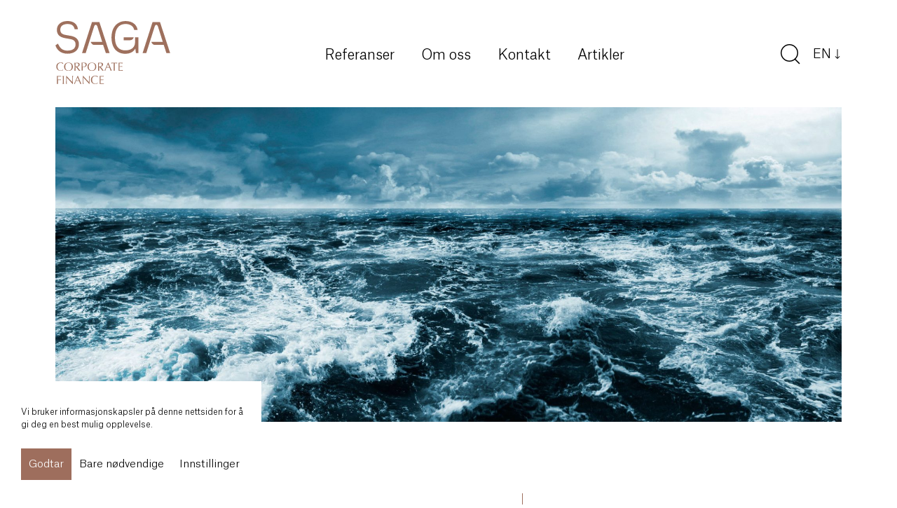

--- FILE ---
content_type: text/html; charset=UTF-8
request_url: https://www.sagacorporate.no/referanse/morenot-selges-til-fsn-capital/
body_size: 9133
content:
<!DOCTYPE html>
<html lang="nb-NO" class="no-js no-svg inactive-menu">
<head>
	<meta charset="UTF-8">
	<meta name="viewport" content="width=device-width, initial-scale=1">

	
	<script>
		document.addEventListener( 'wpcf7mailsent', function( event ) {
			if ( typeof google_tag_manager === 'object' ) {
				dataLayer.push( { 'event': 'form_submit' } );
			} else if ( typeof gtag === 'function' ) {
				gtag( 'event', 'form_submit', {
					'form_ID': event.detail.contactFormId
				} );
			}

			if ( typeof fbq === 'function' ) {
				fbq( 'track', 'Lead', {
					'form_ID': event.detail.contactFormId
				} );
			}

			if ( typeof snaptr === 'function' ) {
				snaptr( 'track', 'CUSTOM_EVENT_1', {
					'form_ID': event.detail.contactFormId
				} );
			}
		} );
	</script>

	<title>Mørenot - Saga Corporate Finance AS</title>
<link rel="alternate" hreflang="en" href="https://www.sagacorporate.no/en/reference/morenot-sold-to-fsn-capital/" />
<link rel="alternate" hreflang="no" href="https://www.sagacorporate.no/referanse/morenot-selges-til-fsn-capital/" />
<link rel="alternate" hreflang="x-default" href="https://www.sagacorporate.no/referanse/morenot-selges-til-fsn-capital/" />
<meta name="description" content="Mørenot selges til FSN Capital">
<meta name="robots" content="index, follow">
<meta name="googlebot" content="index, follow, max-snippet:-1, max-image-preview:large, max-video-preview:-1">
<meta name="bingbot" content="index, follow, max-snippet:-1, max-image-preview:large, max-video-preview:-1">
<link rel="canonical" href="https://www.sagacorporate.no/referanse/morenot-selges-til-fsn-capital/">
<meta property="og:url" content="https://www.sagacorporate.no/referanse/morenot-selges-til-fsn-capital/">
<meta property="og:site_name" content="Saga Corporate Finance AS">
<meta property="og:locale" content="nb_NO">
<meta property="og:locale:alternate" content="en_US">
<meta property="og:type" content="article">
<meta property="og:title" content="Mørenot - Saga Corporate Finance AS">
<meta property="og:description" content="Mørenot selges til FSN Capital">
<meta property="og:image" content="https://www.sagacorporate.no/wp-content/uploads/2021/06/menu_188_1.jpg">
<meta property="og:image:secure_url" content="https://www.sagacorporate.no/wp-content/uploads/2021/06/menu_188_1.jpg">
<meta property="og:image:width" content="1920">
<meta property="og:image:height" content="1040">
<meta property="fb:pages" content="">
<meta property="fb:admins" content="">
<meta property="fb:app_id" content="">
<meta name="twitter:card" content="summary">
<meta name="twitter:title" content="Mørenot - Saga Corporate Finance AS">
<meta name="twitter:description" content="Mørenot selges til FSN Capital">
<meta name="twitter:image" content="https://www.sagacorporate.no/wp-content/uploads/2021/06/menu_188_1.jpg">
<link rel='dns-prefetch' href='//maps.googleapis.com' />
<link rel='dns-prefetch' href='//cdnjs.cloudflare.com' />
<style id='safe-svg-svg-icon-style-inline-css' type='text/css'>
.safe-svg-cover{text-align:center}.safe-svg-cover .safe-svg-inside{display:inline-block;max-width:100%}.safe-svg-cover svg{height:100%;max-height:100%;max-width:100%;width:100%}

</style>
<style id='classic-theme-styles-inline-css' type='text/css'>
/*! This file is auto-generated */
.wp-block-button__link{color:#fff;background-color:#32373c;border-radius:9999px;box-shadow:none;text-decoration:none;padding:calc(.667em + 2px) calc(1.333em + 2px);font-size:1.125em}.wp-block-file__button{background:#32373c;color:#fff;text-decoration:none}
</style>
<style id='global-styles-inline-css' type='text/css'>
body{--wp--preset--color--black: #000000;--wp--preset--color--cyan-bluish-gray: #abb8c3;--wp--preset--color--white: #ffffff;--wp--preset--color--pale-pink: #f78da7;--wp--preset--color--vivid-red: #cf2e2e;--wp--preset--color--luminous-vivid-orange: #ff6900;--wp--preset--color--luminous-vivid-amber: #fcb900;--wp--preset--color--light-green-cyan: #7bdcb5;--wp--preset--color--vivid-green-cyan: #00d084;--wp--preset--color--pale-cyan-blue: #8ed1fc;--wp--preset--color--vivid-cyan-blue: #0693e3;--wp--preset--color--vivid-purple: #9b51e0;--wp--preset--gradient--vivid-cyan-blue-to-vivid-purple: linear-gradient(135deg,rgba(6,147,227,1) 0%,rgb(155,81,224) 100%);--wp--preset--gradient--light-green-cyan-to-vivid-green-cyan: linear-gradient(135deg,rgb(122,220,180) 0%,rgb(0,208,130) 100%);--wp--preset--gradient--luminous-vivid-amber-to-luminous-vivid-orange: linear-gradient(135deg,rgba(252,185,0,1) 0%,rgba(255,105,0,1) 100%);--wp--preset--gradient--luminous-vivid-orange-to-vivid-red: linear-gradient(135deg,rgba(255,105,0,1) 0%,rgb(207,46,46) 100%);--wp--preset--gradient--very-light-gray-to-cyan-bluish-gray: linear-gradient(135deg,rgb(238,238,238) 0%,rgb(169,184,195) 100%);--wp--preset--gradient--cool-to-warm-spectrum: linear-gradient(135deg,rgb(74,234,220) 0%,rgb(151,120,209) 20%,rgb(207,42,186) 40%,rgb(238,44,130) 60%,rgb(251,105,98) 80%,rgb(254,248,76) 100%);--wp--preset--gradient--blush-light-purple: linear-gradient(135deg,rgb(255,206,236) 0%,rgb(152,150,240) 100%);--wp--preset--gradient--blush-bordeaux: linear-gradient(135deg,rgb(254,205,165) 0%,rgb(254,45,45) 50%,rgb(107,0,62) 100%);--wp--preset--gradient--luminous-dusk: linear-gradient(135deg,rgb(255,203,112) 0%,rgb(199,81,192) 50%,rgb(65,88,208) 100%);--wp--preset--gradient--pale-ocean: linear-gradient(135deg,rgb(255,245,203) 0%,rgb(182,227,212) 50%,rgb(51,167,181) 100%);--wp--preset--gradient--electric-grass: linear-gradient(135deg,rgb(202,248,128) 0%,rgb(113,206,126) 100%);--wp--preset--gradient--midnight: linear-gradient(135deg,rgb(2,3,129) 0%,rgb(40,116,252) 100%);--wp--preset--font-size--small: 13px;--wp--preset--font-size--medium: 20px;--wp--preset--font-size--large: 36px;--wp--preset--font-size--x-large: 42px;--wp--preset--spacing--20: 0.44rem;--wp--preset--spacing--30: 0.67rem;--wp--preset--spacing--40: 1rem;--wp--preset--spacing--50: 1.5rem;--wp--preset--spacing--60: 2.25rem;--wp--preset--spacing--70: 3.38rem;--wp--preset--spacing--80: 5.06rem;--wp--preset--shadow--natural: 6px 6px 9px rgba(0, 0, 0, 0.2);--wp--preset--shadow--deep: 12px 12px 50px rgba(0, 0, 0, 0.4);--wp--preset--shadow--sharp: 6px 6px 0px rgba(0, 0, 0, 0.2);--wp--preset--shadow--outlined: 6px 6px 0px -3px rgba(255, 255, 255, 1), 6px 6px rgba(0, 0, 0, 1);--wp--preset--shadow--crisp: 6px 6px 0px rgba(0, 0, 0, 1);}:where(.is-layout-flex){gap: 0.5em;}:where(.is-layout-grid){gap: 0.5em;}body .is-layout-flow > .alignleft{float: left;margin-inline-start: 0;margin-inline-end: 2em;}body .is-layout-flow > .alignright{float: right;margin-inline-start: 2em;margin-inline-end: 0;}body .is-layout-flow > .aligncenter{margin-left: auto !important;margin-right: auto !important;}body .is-layout-constrained > .alignleft{float: left;margin-inline-start: 0;margin-inline-end: 2em;}body .is-layout-constrained > .alignright{float: right;margin-inline-start: 2em;margin-inline-end: 0;}body .is-layout-constrained > .aligncenter{margin-left: auto !important;margin-right: auto !important;}body .is-layout-constrained > :where(:not(.alignleft):not(.alignright):not(.alignfull)){max-width: var(--wp--style--global--content-size);margin-left: auto !important;margin-right: auto !important;}body .is-layout-constrained > .alignwide{max-width: var(--wp--style--global--wide-size);}body .is-layout-flex{display: flex;}body .is-layout-flex{flex-wrap: wrap;align-items: center;}body .is-layout-flex > *{margin: 0;}body .is-layout-grid{display: grid;}body .is-layout-grid > *{margin: 0;}:where(.wp-block-columns.is-layout-flex){gap: 2em;}:where(.wp-block-columns.is-layout-grid){gap: 2em;}:where(.wp-block-post-template.is-layout-flex){gap: 1.25em;}:where(.wp-block-post-template.is-layout-grid){gap: 1.25em;}.has-black-color{color: var(--wp--preset--color--black) !important;}.has-cyan-bluish-gray-color{color: var(--wp--preset--color--cyan-bluish-gray) !important;}.has-white-color{color: var(--wp--preset--color--white) !important;}.has-pale-pink-color{color: var(--wp--preset--color--pale-pink) !important;}.has-vivid-red-color{color: var(--wp--preset--color--vivid-red) !important;}.has-luminous-vivid-orange-color{color: var(--wp--preset--color--luminous-vivid-orange) !important;}.has-luminous-vivid-amber-color{color: var(--wp--preset--color--luminous-vivid-amber) !important;}.has-light-green-cyan-color{color: var(--wp--preset--color--light-green-cyan) !important;}.has-vivid-green-cyan-color{color: var(--wp--preset--color--vivid-green-cyan) !important;}.has-pale-cyan-blue-color{color: var(--wp--preset--color--pale-cyan-blue) !important;}.has-vivid-cyan-blue-color{color: var(--wp--preset--color--vivid-cyan-blue) !important;}.has-vivid-purple-color{color: var(--wp--preset--color--vivid-purple) !important;}.has-black-background-color{background-color: var(--wp--preset--color--black) !important;}.has-cyan-bluish-gray-background-color{background-color: var(--wp--preset--color--cyan-bluish-gray) !important;}.has-white-background-color{background-color: var(--wp--preset--color--white) !important;}.has-pale-pink-background-color{background-color: var(--wp--preset--color--pale-pink) !important;}.has-vivid-red-background-color{background-color: var(--wp--preset--color--vivid-red) !important;}.has-luminous-vivid-orange-background-color{background-color: var(--wp--preset--color--luminous-vivid-orange) !important;}.has-luminous-vivid-amber-background-color{background-color: var(--wp--preset--color--luminous-vivid-amber) !important;}.has-light-green-cyan-background-color{background-color: var(--wp--preset--color--light-green-cyan) !important;}.has-vivid-green-cyan-background-color{background-color: var(--wp--preset--color--vivid-green-cyan) !important;}.has-pale-cyan-blue-background-color{background-color: var(--wp--preset--color--pale-cyan-blue) !important;}.has-vivid-cyan-blue-background-color{background-color: var(--wp--preset--color--vivid-cyan-blue) !important;}.has-vivid-purple-background-color{background-color: var(--wp--preset--color--vivid-purple) !important;}.has-black-border-color{border-color: var(--wp--preset--color--black) !important;}.has-cyan-bluish-gray-border-color{border-color: var(--wp--preset--color--cyan-bluish-gray) !important;}.has-white-border-color{border-color: var(--wp--preset--color--white) !important;}.has-pale-pink-border-color{border-color: var(--wp--preset--color--pale-pink) !important;}.has-vivid-red-border-color{border-color: var(--wp--preset--color--vivid-red) !important;}.has-luminous-vivid-orange-border-color{border-color: var(--wp--preset--color--luminous-vivid-orange) !important;}.has-luminous-vivid-amber-border-color{border-color: var(--wp--preset--color--luminous-vivid-amber) !important;}.has-light-green-cyan-border-color{border-color: var(--wp--preset--color--light-green-cyan) !important;}.has-vivid-green-cyan-border-color{border-color: var(--wp--preset--color--vivid-green-cyan) !important;}.has-pale-cyan-blue-border-color{border-color: var(--wp--preset--color--pale-cyan-blue) !important;}.has-vivid-cyan-blue-border-color{border-color: var(--wp--preset--color--vivid-cyan-blue) !important;}.has-vivid-purple-border-color{border-color: var(--wp--preset--color--vivid-purple) !important;}.has-vivid-cyan-blue-to-vivid-purple-gradient-background{background: var(--wp--preset--gradient--vivid-cyan-blue-to-vivid-purple) !important;}.has-light-green-cyan-to-vivid-green-cyan-gradient-background{background: var(--wp--preset--gradient--light-green-cyan-to-vivid-green-cyan) !important;}.has-luminous-vivid-amber-to-luminous-vivid-orange-gradient-background{background: var(--wp--preset--gradient--luminous-vivid-amber-to-luminous-vivid-orange) !important;}.has-luminous-vivid-orange-to-vivid-red-gradient-background{background: var(--wp--preset--gradient--luminous-vivid-orange-to-vivid-red) !important;}.has-very-light-gray-to-cyan-bluish-gray-gradient-background{background: var(--wp--preset--gradient--very-light-gray-to-cyan-bluish-gray) !important;}.has-cool-to-warm-spectrum-gradient-background{background: var(--wp--preset--gradient--cool-to-warm-spectrum) !important;}.has-blush-light-purple-gradient-background{background: var(--wp--preset--gradient--blush-light-purple) !important;}.has-blush-bordeaux-gradient-background{background: var(--wp--preset--gradient--blush-bordeaux) !important;}.has-luminous-dusk-gradient-background{background: var(--wp--preset--gradient--luminous-dusk) !important;}.has-pale-ocean-gradient-background{background: var(--wp--preset--gradient--pale-ocean) !important;}.has-electric-grass-gradient-background{background: var(--wp--preset--gradient--electric-grass) !important;}.has-midnight-gradient-background{background: var(--wp--preset--gradient--midnight) !important;}.has-small-font-size{font-size: var(--wp--preset--font-size--small) !important;}.has-medium-font-size{font-size: var(--wp--preset--font-size--medium) !important;}.has-large-font-size{font-size: var(--wp--preset--font-size--large) !important;}.has-x-large-font-size{font-size: var(--wp--preset--font-size--x-large) !important;}
.wp-block-navigation a:where(:not(.wp-element-button)){color: inherit;}
:where(.wp-block-post-template.is-layout-flex){gap: 1.25em;}:where(.wp-block-post-template.is-layout-grid){gap: 1.25em;}
:where(.wp-block-columns.is-layout-flex){gap: 2em;}:where(.wp-block-columns.is-layout-grid){gap: 2em;}
.wp-block-pullquote{font-size: 1.5em;line-height: 1.6;}
</style>
<link rel='stylesheet' id='contact-form-7-css' href='https://www.sagacorporate.no/wp-content/plugins/contact-form-7/includes/css/styles.css?ver=5.8' type='text/css' media='all' />
<link rel='stylesheet' id='cmplz-general-css' href='https://www.sagacorporate.no/wp-content/plugins/complianz-gdpr/assets/css/cookieblocker.min.css?ver=6.5.3' type='text/css' media='all' />
<link rel='stylesheet' id='sagacorporate-style-css' href='https://www.sagacorporate.no/wp-content/themes/sagacorporate/style.css?ver=vstart1637444027418vend' type='text/css' media='all' />
<script type='text/javascript' src='https://www.sagacorporate.no/wp-includes/js/jquery/jquery.min.js?ver=3.7.0' id='jquery-core-js'></script>
<script type='text/javascript' src='https://www.sagacorporate.no/wp-includes/js/jquery/jquery-migrate.min.js?ver=3.4.1' id='jquery-migrate-js'></script>
<script type='text/javascript' src='https://maps.googleapis.com/maps/api/js?key=AIzaSyBTDr_sbE6ssJcuJ8Ha8qE4ZlGzc1OOP2g' id='google-maps-js'></script>
<script type='text/javascript' src='https://cdnjs.cloudflare.com/ajax/libs/bodymovin/5.7.8/lottie.min.js' id='lottie-web-js'></script>
<link rel='shortlink' href='https://www.sagacorporate.no/?p=294' />
<meta name="generator" content="WPML ver:4.6.6 stt:1,38;" />
<style>.cmplz-hidden{display:none!important;}</style><link rel="icon" href="https://www.sagacorporate.no/wp-content/uploads/2021/06/f-logo-gold.svg" sizes="32x32" />
<link rel="icon" href="https://www.sagacorporate.no/wp-content/uploads/2021/06/f-logo-gold.svg" sizes="192x192" />
<link rel="apple-touch-icon" href="https://www.sagacorporate.no/wp-content/uploads/2021/06/f-logo-gold.svg" />
<meta name="msapplication-TileImage" content="https://www.sagacorporate.no/wp-content/uploads/2021/06/f-logo-gold.svg" />
</head>

<body data-cmplz=1 class="reference-template-default single single-reference postid-294 wp-embed-responsive">

<script type="text/javascript" src="https://secure.perk0mean.com/js/167692.js"></script>
<noscript><img src="https://secure.perk0mean.com/167692.png" style="display:none;"></noscript>

<!-- header start -->
<header id="top" class="header ">
	<div id="search-overlay"
     class="tool-overlay search-tool d-flex align-items-center justify-content-center style-dark-blue">
	<a href="#search-overlay" class="close-tool"><span
			class="screen-reader-text">Lukk</span></a>

	<div class="tool-container w-100 d-flex justify-content-center">
		<div class="col-12 col-lg-6">
			<div class="h2 pb-5">Hva leter du etter?</div>
			<form role="search" method="get" class="search-form d-flex justify-content-between align-items-center"
      action="https://www.sagacorporate.no/">
	<label class="flex-grow-1 pr-3">
		<span class="screen-reader-text">Søk etter:</span>
		<input type="search" class="search-field w-100"
		       value="" name="s"
		       title="Søk etter:"/>
	</label>
	<button type="submit" class="search-submit" value="Søk">
		<svg width="28" height="29" viewBox="0 0 28 29" fill="none"
		     xmlns="http://www.w3.org/2000/svg">
			<path
				d="M24.25 12.5C24.25 18.9893 18.9893 24.25 12.5 24.25C6.01065 24.25 0.75 18.9893 0.75 12.5C0.75 6.01065 6.01065 0.75 12.5 0.75C18.9893 0.75 24.25 6.01065 24.25 12.5Z"
				stroke="black" stroke-width="1.5"/>
			<path d="M20 21L27 28" stroke="black" stroke-width="1.5"
			      stroke-linejoin="round"/>
		</svg>
		<span class="screen-reader-text">Søk</span>
	</button>
</form>
		</div>
	</div>
</div>

	<div class="container">
		<div class="row align-items-center">
			<div class="col-6 col-md-3 col-xl-4 fade-in-in-viewport delay-150">
				<div class="h-left">
					<a href="https://www.sagacorporate.no/" class="site-logo-link">
													<img src="https://www.sagacorporate.no/wp-content/themes/sagacorporate/src/img/logo-gold.svg"
							     alt="Saga Corporate Finance AS logo"
							     class="img-fluid inactive-menu-logo">
						
						<img src="https://www.sagacorporate.no/wp-content/themes/sagacorporate/src/img/logo-black.svg"
						     alt="Saga Corporate Finance AS logo"
						     class="img-fluid active-menu-logo">
					</a>
				</div>
			</div>

			<div class="col-6 col-md-9 col-xl-8">
				<div class="h-right">
					<!-- Navbar -->
					<nav class="navbar navbar-expand-lg fade-in-in-viewport delay-250">
						<button class="navbar-toggler" type="button" data-toggle="collapse"
						        data-target="#navbarNavDropdown" aria-controls="navbarSupportedContent"
						        aria-expanded="false" aria-label="Toggle navigation">
							<span class="navbar-toggler-icon">
								<span class="toggle-bar"></span>
								<span class="toggle-bar"></span>
								<span class="toggle-bar"></span>
							</span>
						</button>

						<div class="collapse navbar-collapse" id="navbarNavDropdown">
							<ul id="menu-hovedmeny" class="nav navbar-nav"><li id="menu-item-59" class="menu-item menu-item-type-post_type menu-item-object-page menu-item-59 object-9 nav-item"><a href="https://www.sagacorporate.no/referanser/" class="nav-link inverted-link"><span>Referanser</span></a></li>
<li id="menu-item-58" class="menu-item menu-item-type-post_type menu-item-object-page menu-item-58 object-11 nav-item"><a href="https://www.sagacorporate.no/om-oss/" class="nav-link inverted-link"><span>Om oss</span></a></li>
<li id="menu-item-56" class="menu-item menu-item-type-post_type menu-item-object-page menu-item-56 object-17 nav-item"><a href="https://www.sagacorporate.no/kontakt/" class="nav-link inverted-link"><span>Kontakt</span></a></li>
<li id="menu-item-60" class="menu-item menu-item-type-post_type menu-item-object-page current_page_parent menu-item-60 object-13 nav-item"><a href="https://www.sagacorporate.no/artikler/" class="nav-link inverted-link"><span>Artikler</span></a></li>
</ul>						</div>
					</nav>
					<!-- Navbar -->

					<!-- header search language -->
					<div class="h-search-language fade-in-in-viewport delay-333">
						<ul>
							<li>
								<a href="#search-overlay"
								   class="d-block overlay-toggle custom-tool search-button">
									<svg width="28" height="29" viewBox="0 0 28 29" fill="none"
									     xmlns="http://www.w3.org/2000/svg">
										<path
											d="M24.25 12.5C24.25 18.9893 18.9893 24.25 12.5 24.25C6.01065 24.25 0.75 18.9893 0.75 12.5C0.75 6.01065 6.01065 0.75 12.5 0.75C18.9893 0.75 24.25 6.01065 24.25 12.5Z"
											stroke="black" stroke-width="1.5"/>
										<path d="M20 21L27 28" stroke="black" stroke-width="1.5"
										      stroke-linejoin="round"/>
									</svg>
									<span
										class="screen-reader-text">Søk</span>
								</a>
							</li>
							<li>
																	<div class="dropdown language-dropdown">
																						<a href="https://www.sagacorporate.no/en/reference/morenot-sold-to-fsn-capital/"
												   class="btn btn-secondary dropdown-toggle"
												   aria-haspopup="true"
												   aria-expanded="false">
													EN												</a>
																				</div>
															</li>
						</ul>
					</div>
					<!-- header search language -->
				</div>
			</div>
		</div>
	</div>
</header>
<!-- header end -->

	<!-- content start -->
	<div class="content">
		<div class="inner-pg case-pg">
								<!-- banner Start -->
	<div class="banner-section">
		<div class="container">
			<div class="banner-image fade-in-in-viewport">
				<div class="banner-img background-cover d-lg-none"
				     style="background-image: url('https://www.sagacorporate.no/wp-content/uploads/2021/06/menu_188_1-2000x800.jpg');"></div>
				<img src="https://www.sagacorporate.no/wp-content/uploads/2021/06/menu_188_1-2000x800.jpg"
				     alt="menu_188_1"
				     class="img-fluid d-none d-lg-block">
			</div>
		</div>
	</div>
	<!-- banner End -->
				
			<!-- case section start -->
			<div class="single-articles-section case-section">
				<div class="container">
					<div class="row main-row">
						<div class="col-md-12 col-lg-7 col-xl-7 main-col">
							<div class="case-content">
								<div class="main-title">
									<span
										class="move-up-in-viewport delay-150">Majoritetssalg</span>
									<h1 class="move-up-in-viewport">Mørenot</h1>
								</div>

																	<div class="sub-title move-up-in-viewport delay-250">
										<span><p>Mørenot selges til FSN Capital</p>
</span>
									</div>
								
								<div class="detail move-up-in-viewport delay-333">
									<p><strong>Saga Corporate Finance har vært finansiell rådgiver for Mørenot Holding ved salget til FSN Capital.<br />
</strong><br />
Mørenot er et tradisjonsrikt og fremgangsrikt lokalt familieselskap med røtter tilbake til 1913, som har tatt en globalt ledende rolle innenfor leverandørindustrien til fiskeri og akvakultur. Mørenot har vist stor fremgang de senere årene, med sterk internasjonal vekst og har etablert en global plattform godt posisjonert for videre vekst. Mørenot leverer høykvalitetsprodukter, pålitelig service og har nære relasjoner til sine kunder.</p>
<p>I 2017 hadde Mørenot en omsetning på rundt NOK 880m og selskapet har oppnådd en årlig organisk vekst på 8% siden 2009.</p>
								</div>

															</div>
						</div>
						<div class="col-md-12 col-lg-5 col-xl-5 main-col">
							<div class="case-sidebar pt-4 pt-lg-6">
								<div class="sidebar-block">
									<div class="sidebar-title move-up-in-viewport delay-333">
										<h4>Fakta</h4>
									</div>

									<div class="sidebar-detail move-up-in-viewport delay-500">
																					<p>Mørenot er en ledende global leverandør av utstyr til fiskeri- og akvakulturnæringene samt marine seismikk.</p>
										
																					<div class="fact-list">
																									<p>Oppdragsgiver														<span>Mørenot Holding</span></p>
																									<p>Oppdrag														<span>Salgsmandat</span></p>
																									<p>Bransje														<span>Fiskeri og oppdrett</span></p>
																									<p>Antall ansatte														<span>520</span></p>
																							</div>
										
																					<p class="default-text">Vi tror Mørenot har funnet en solid partner i FSN Capital og at Selskapet er ypperlig posisjonert til å kapitalisere på sin allerede sterke posisjon globalt. I partnerskap med FSN, er det gode muligheter for Mørenot å fortsette fremgangen gjennom organisk vekst samt en videre konsolidering av markedet gjennom oppkjøp i Norge og globalt.<br />
<br />
Ivan Alver, Senior Partner</p>
										
																					<div class="visit-website">
												<a href="http://www.morenot.no/" class="arrow-link"
												   target="_blank">Besøk nettsiden</a>
											</div>
																			</div>
								</div>
							</div>

													</div>
					</div>
				</div>
			</div>
			<!-- case section end -->


							<!-- article next-previous start -->
				<div class="article-next-prev-section">
					<div class="container">
						<div class="article-next-prev-content">
															<a href="https://www.sagacorporate.no/referanse/fabricom/"
								   class="prev-article invisible-link">
									<span>Les mer om:</span>
									Fabricom								</a>
							
															<a href="https://www.sagacorporate.no/referanse/wassum/"
								   class="next-article invisible-link">
									<span>Les mer om:</span>
									Wassum								</a>
													</div>
					</div>
				</div>
				<!-- article next-previous end -->
			
							<!-- relevent references start -->
				<div class="relvent-references-section bg-BDA896">
					<div class="container">
						<div class="section-title text-ffffff fade-in-in-viewport">
							<h2>Andre relevante referanser</h2>
						</div>
						<div class="row">
															<div
									class="col-md-12 col-lg-4 col-xl-4 move-up-in-viewport delay-150">
									<a href="https://www.sagacorporate.no/referanse/internasjonal-transaksjon/" class="invisible-link arrow-link">
										<div class="refrences-block">
											<div class="image-block">
												<div class="img-name pt-1">
													<span></span>
												</div>
												<div class="image background-cover post-preview-1"
												     style="background-image: url('https://www.sagacorporate.no/wp-content/uploads/2025/10/68cd2067f8df338f0c5a34e5_bildschirmfoto-2025-09-19-um-11-20-25.png');"></div>
												<div class="img-title pt-2">
													<span>Internasjonal transaksjon</span>
												</div>
											</div>
											<div class="refrences-link animate-all"><p>Hawk Infinity kjøper tyske SAP-spesialist APICON</p>
</div>
										</div>
									</a>
								</div>
																<div
									class="col-md-12 col-lg-4 col-xl-4 move-up-in-viewport delay-250">
									<a href="https://www.sagacorporate.no/referanse/emisoft-as/" class="invisible-link arrow-link">
										<div class="refrences-block">
											<div class="image-block">
												<div class="img-name pt-1">
													<span></span>
												</div>
												<div class="image background-cover post-preview-1"
												     style="background-image: url('https://www.sagacorporate.no/wp-content/uploads/2025/08/emisoft.jpg');"></div>
												<div class="img-title pt-2">
													<span>Emisoft AS</span>
												</div>
											</div>
											<div class="refrences-link animate-all"><p>Salg av Emisoft til Aider</p>
</div>
										</div>
									</a>
								</div>
																<div
									class="col-md-12 col-lg-4 col-xl-4 move-up-in-viewport delay-333">
									<a href="https://www.sagacorporate.no/referanse/intermec/" class="invisible-link arrow-link">
										<div class="refrences-block">
											<div class="image-block">
												<div class="img-name pt-1">
													<span></span>
												</div>
												<div class="image background-cover post-preview-1"
												     style="background-image: url('https://www.sagacorporate.no/wp-content/uploads/2025/08/picture2.jpg');"></div>
												<div class="img-title pt-2">
													<span>Intermec AS</span>
												</div>
											</div>
											<div class="refrences-link animate-all"><p>Salg av Intermec AS til Opima</p>
</div>
										</div>
									</a>
								</div>
														</div>
					</div>
				</div>
				<!-- relevent references end -->
					</div>
		<!-- content end -->
	</div>
	</div>
	<!-- content end -->

<!-- footer start -->
<footer class="footer">
	<div class="container">
		<div class="f-top">
			<div class="row">
				<div class="col-md-4 col-lg-4 col-xl-4">
					<div class="f-block f-logo fade-in-in-viewport">
						<a href="https://www.sagacorporate.no/">
							<img src="https://www.sagacorporate.no/wp-content/themes/sagacorporate/src/img/f-logo.svg" alt="f-logo"
							     class="img-fluid">
						</a>
					</div>
				</div>
				<div class="col-md-4 col-lg-4 col-xl-4 move-up-in-viewport delay-150">
					<div class="f-block f-newsletter pt-4">
						<ul id="menu-footer-1" class="menu"><li id="menu-item-120" class="menu-item menu-item-type-post_type menu-item-object-page menu-item-120 object-17 nav-item"><a href="https://www.sagacorporate.no/kontakt/" class="arrow-link">Kontakt teamet</a></li>
<li id="menu-item-121" class="menu-item menu-item-type-custom menu-item-object-custom menu-item-121 object-121 nav-item"><a href="https://no.linkedin.com/company/saga-corporate-finance-as" class="arrow-link">Følg oss på LinkedIn</a></li>
<li id="menu-item-1374" class="menu-item menu-item-type-post_type menu-item-object-page menu-item-1374 object-1363 nav-item"><a href="https://www.sagacorporate.no/nyhetsbrev/" class="arrow-link">Nyhetsbrev</a></li>
</ul>					</div>
				</div>
				<div class="col-md-4 col-lg-4 col-xl-4 move-up-in-viewport delay-250">
					<div class="f-block f-navigation pt-4">
						<ul id="menu-footer-2" class="menu"><li id="menu-item-123" class="menu-item menu-item-type-post_type menu-item-object-page menu-item-123 object-11 nav-item"><a href="https://www.sagacorporate.no/om-oss/">Om oss</a></li>
<li id="menu-item-124" class="menu-item menu-item-type-post_type menu-item-object-page menu-item-124 object-9 nav-item"><a href="https://www.sagacorporate.no/referanser/">Referanser</a></li>
<li id="menu-item-126" class="menu-item menu-item-type-post_type menu-item-object-page current_page_parent menu-item-126 object-13 nav-item"><a href="https://www.sagacorporate.no/artikler/">Artikler</a></li>
</ul>					</div>
				</div>
			</div>
		</div>

		<div class="move-up-in-viewport delay-333">
			<div class="row align-items-center">
				<div class="col-12 col-lg-4 pt-8 pb-3">
					<a href="#top"
					   class="to-top arrow-link view-more-less-link">
						<span>Til toppen</span>
						<span class="arrow"></span>
					</a>
				</div>
				<div class="col-12 col-lg-8">
					<div class="f-bottom">
						<ul class="w-100 d-lg-flex justify-content-lg-end">
							<li class="text-lg-right">
								<a href="https://www.sagacorporate.no/personvern/">Personvern</a>
							</li>
							<li>&copy; Saga Corporate Finance AS</li>
						</ul>
					</div>
				</div>
			</div>
		</div>
	</div>
</footer>


<!-- Consent Management powered by Complianz | GDPR/CCPA Cookie Consent https://wordpress.org/plugins/complianz-gdpr -->
<div id="cmplz-cookiebanner-container"><div class="cmplz-cookiebanner cmplz-hidden banner-1 optin cmplz-bottom-left cmplz-categories-type-view-preferences" aria-modal="true" data-nosnippet="true" role="dialog" aria-live="polite" aria-labelledby="cmplz-header-1-optin" aria-describedby="cmplz-message-1-optin">
	<div class="cmplz-header">
		<div class="cmplz-logo"></div>
		<div class="cmplz-title" id="cmplz-header-1-optin">Manage Cookie Consent</div>
		<div class="cmplz-close" tabindex="0" role="button" aria-label="close-dialog">
			<svg aria-hidden="true" focusable="false" data-prefix="fas" data-icon="times" class="svg-inline--fa fa-times fa-w-11" role="img" xmlns="http://www.w3.org/2000/svg" viewBox="0 0 352 512"><path fill="currentColor" d="M242.72 256l100.07-100.07c12.28-12.28 12.28-32.19 0-44.48l-22.24-22.24c-12.28-12.28-32.19-12.28-44.48 0L176 189.28 75.93 89.21c-12.28-12.28-32.19-12.28-44.48 0L9.21 111.45c-12.28 12.28-12.28 32.19 0 44.48L109.28 256 9.21 356.07c-12.28 12.28-12.28 32.19 0 44.48l22.24 22.24c12.28 12.28 32.2 12.28 44.48 0L176 322.72l100.07 100.07c12.28 12.28 32.2 12.28 44.48 0l22.24-22.24c12.28-12.28 12.28-32.19 0-44.48L242.72 256z"></path></svg>
		</div>
	</div>

	<div class="cmplz-divider cmplz-divider-header"></div>
	<div class="cmplz-body">
		<div class="cmplz-message" id="cmplz-message-1-optin">Vi bruker informasjonskapsler på denne nettsiden for å gi deg en best mulig opplevelse.</div>
		<!-- categories start -->
		<div class="cmplz-categories">
			<details class="cmplz-category cmplz-functional" >
				<summary>
						<span class="cmplz-category-header">
							<span class="cmplz-category-title">Funksjonelle</span>
							<span class='cmplz-always-active'>
								<span class="cmplz-banner-checkbox">
									<input type="checkbox"
										   id="cmplz-functional-optin"
										   data-category="cmplz_functional"
										   class="cmplz-consent-checkbox cmplz-functional"
										   size="40"
										   value="1"/>
									<label class="cmplz-label" for="cmplz-functional-optin" tabindex="0"><span class="screen-reader-text">Funksjonelle</span></label>
								</span>
								Alltid aktiv							</span>
							<span class="cmplz-icon cmplz-open">
								<svg xmlns="http://www.w3.org/2000/svg" viewBox="0 0 448 512"  height="18" ><path d="M224 416c-8.188 0-16.38-3.125-22.62-9.375l-192-192c-12.5-12.5-12.5-32.75 0-45.25s32.75-12.5 45.25 0L224 338.8l169.4-169.4c12.5-12.5 32.75-12.5 45.25 0s12.5 32.75 0 45.25l-192 192C240.4 412.9 232.2 416 224 416z"/></svg>
							</span>
						</span>
				</summary>
				<div class="cmplz-description">
					<span class="cmplz-description-functional">The technical storage or access is strictly necessary for the legitimate purpose of enabling the use of a specific service explicitly requested by the subscriber or user, or for the sole purpose of carrying out the transmission of a communication over an electronic communications network.</span>
				</div>
			</details>

			<details class="cmplz-category cmplz-preferences" >
				<summary>
						<span class="cmplz-category-header">
							<span class="cmplz-category-title">Innstillinger</span>
							<span class="cmplz-banner-checkbox">
								<input type="checkbox"
									   id="cmplz-preferences-optin"
									   data-category="cmplz_preferences"
									   class="cmplz-consent-checkbox cmplz-preferences"
									   size="40"
									   value="1"/>
								<label class="cmplz-label" for="cmplz-preferences-optin" tabindex="0"><span class="screen-reader-text">Innstillinger</span></label>
							</span>
							<span class="cmplz-icon cmplz-open">
								<svg xmlns="http://www.w3.org/2000/svg" viewBox="0 0 448 512"  height="18" ><path d="M224 416c-8.188 0-16.38-3.125-22.62-9.375l-192-192c-12.5-12.5-12.5-32.75 0-45.25s32.75-12.5 45.25 0L224 338.8l169.4-169.4c12.5-12.5 32.75-12.5 45.25 0s12.5 32.75 0 45.25l-192 192C240.4 412.9 232.2 416 224 416z"/></svg>
							</span>
						</span>
				</summary>
				<div class="cmplz-description">
					<span class="cmplz-description-preferences">The technical storage or access is necessary for the legitimate purpose of storing preferences that are not requested by the subscriber or user.</span>
				</div>
			</details>

			<details class="cmplz-category cmplz-statistics" >
				<summary>
						<span class="cmplz-category-header">
							<span class="cmplz-category-title">Statistikk</span>
							<span class="cmplz-banner-checkbox">
								<input type="checkbox"
									   id="cmplz-statistics-optin"
									   data-category="cmplz_statistics"
									   class="cmplz-consent-checkbox cmplz-statistics"
									   size="40"
									   value="1"/>
								<label class="cmplz-label" for="cmplz-statistics-optin" tabindex="0"><span class="screen-reader-text">Statistikk</span></label>
							</span>
							<span class="cmplz-icon cmplz-open">
								<svg xmlns="http://www.w3.org/2000/svg" viewBox="0 0 448 512"  height="18" ><path d="M224 416c-8.188 0-16.38-3.125-22.62-9.375l-192-192c-12.5-12.5-12.5-32.75 0-45.25s32.75-12.5 45.25 0L224 338.8l169.4-169.4c12.5-12.5 32.75-12.5 45.25 0s12.5 32.75 0 45.25l-192 192C240.4 412.9 232.2 416 224 416z"/></svg>
							</span>
						</span>
				</summary>
				<div class="cmplz-description">
					<span class="cmplz-description-statistics">The technical storage or access that is used exclusively for statistical purposes.</span>
					<span class="cmplz-description-statistics-anonymous">The technical storage or access that is used exclusively for anonymous statistical purposes. Without a subpoena, voluntary compliance on the part of your Internet Service Provider, or additional records from a third party, information stored or retrieved for this purpose alone cannot usually be used to identify you.</span>
				</div>
			</details>
			<details class="cmplz-category cmplz-marketing" >
				<summary>
						<span class="cmplz-category-header">
							<span class="cmplz-category-title">Marketing</span>
							<span class="cmplz-banner-checkbox">
								<input type="checkbox"
									   id="cmplz-marketing-optin"
									   data-category="cmplz_marketing"
									   class="cmplz-consent-checkbox cmplz-marketing"
									   size="40"
									   value="1"/>
								<label class="cmplz-label" for="cmplz-marketing-optin" tabindex="0"><span class="screen-reader-text">Marketing</span></label>
							</span>
							<span class="cmplz-icon cmplz-open">
								<svg xmlns="http://www.w3.org/2000/svg" viewBox="0 0 448 512"  height="18" ><path d="M224 416c-8.188 0-16.38-3.125-22.62-9.375l-192-192c-12.5-12.5-12.5-32.75 0-45.25s32.75-12.5 45.25 0L224 338.8l169.4-169.4c12.5-12.5 32.75-12.5 45.25 0s12.5 32.75 0 45.25l-192 192C240.4 412.9 232.2 416 224 416z"/></svg>
							</span>
						</span>
				</summary>
				<div class="cmplz-description">
					<span class="cmplz-description-marketing">The technical storage or access is required to create user profiles to send advertising, or to track the user on a website or across several websites for similar marketing purposes.</span>
				</div>
			</details>
		</div><!-- categories end -->
			</div>

	<div class="cmplz-links cmplz-information">
		<a class="cmplz-link cmplz-manage-options cookie-statement" href="#" data-relative_url="#cmplz-manage-consent-container">Administrer alternativer</a>
		<a class="cmplz-link cmplz-manage-third-parties cookie-statement" href="#" data-relative_url="#cmplz-cookies-overview">Behandle tjenester</a>
		<a class="cmplz-link cmplz-manage-vendors tcf cookie-statement" href="#" data-relative_url="#cmplz-tcf-wrapper">Administrer leverandører</a>
		<a class="cmplz-link cmplz-external cmplz-read-more-purposes tcf" target="_blank" rel="noopener noreferrer nofollow" href="https://cookiedatabase.org/tcf/purposes/">Les mer om disse formålene</a>
			</div>

	<div class="cmplz-divider cmplz-footer"></div>

	<div class="cmplz-buttons">
		<button class="cmplz-btn cmplz-accept">Godtar</button>
		<button class="cmplz-btn cmplz-deny">Bare nødvendige</button>
		<button class="cmplz-btn cmplz-view-preferences">Innstillinger</button>
		<button class="cmplz-btn cmplz-save-preferences">Save preferences</button>
		<a class="cmplz-btn cmplz-manage-options tcf cookie-statement" href="#" data-relative_url="#cmplz-manage-consent-container">Innstillinger</a>
			</div>

	<div class="cmplz-links cmplz-documents">
		<a class="cmplz-link cookie-statement" href="#" data-relative_url="">{title}</a>
		<a class="cmplz-link privacy-statement" href="#" data-relative_url="">{title}</a>
		<a class="cmplz-link impressum" href="#" data-relative_url="">{title}</a>
			</div>

</div>
</div>
					<div id="cmplz-manage-consent" data-nosnippet="true"><button class="cmplz-btn cmplz-hidden cmplz-manage-consent manage-consent-1">Manage consent</button>

</div><script type='text/javascript' src='https://www.sagacorporate.no/wp-content/plugins/contact-form-7/includes/swv/js/index.js?ver=5.8' id='swv-js'></script>
<script type='text/javascript' id='contact-form-7-js-extra'>
/* <![CDATA[ */
var wpcf7 = {"api":{"root":"https:\/\/www.sagacorporate.no\/wp-json\/","namespace":"contact-form-7\/v1"}};
/* ]]> */
</script>
<script type='text/javascript' src='https://www.sagacorporate.no/wp-content/plugins/contact-form-7/includes/js/index.js?ver=5.8' id='contact-form-7-js'></script>
<script type='text/javascript' src='https://www.sagacorporate.no/wp-content/plugins/simple-redirection-for-contact-form-7/public/js/dck-cf7-simple-redirection-public.min.js?ver=1.0.2' id='dck-cf7-simple-redirection-js'></script>
<script type='text/javascript' id='sagacorporate-scripts-js-extra'>
/* <![CDATA[ */
var phptojs = {"wpUrl":"https:\/\/www.sagacorporate.no","currentUrl":"https:\/\/www.sagacorporate.no","templateUrl":"https:\/\/www.sagacorporate.no\/wp-content\/themes\/sagacorporate","wpAjaxUrl":"https:\/\/www.sagacorporate.no\/wp-admin\/admin-ajax.php","isFrontPage":"","isDebug":""};
/* ]]> */
</script>
<script type='text/javascript' src='https://www.sagacorporate.no/wp-content/themes/sagacorporate/dist/app.bundle.1637444027418.js?ver=6.3.1' id='sagacorporate-scripts-js'></script>
<script type='text/javascript' id='cmplz-cookiebanner-js-extra'>
/* <![CDATA[ */
var complianz = {"prefix":"cmplz_","user_banner_id":"1","set_cookies":[],"block_ajax_content":"","banner_version":"23","version":"6.5.3","store_consent":"","do_not_track_enabled":"","consenttype":"optin","region":"eu","geoip":"","dismiss_timeout":"","disable_cookiebanner":"","soft_cookiewall":"","dismiss_on_scroll":"","cookie_expiry":"365","url":"https:\/\/www.sagacorporate.no\/wp-json\/complianz\/v1\/","locale":"lang=nb&locale=nb_NO","set_cookies_on_root":"","cookie_domain":"","current_policy_id":"22","cookie_path":"\/","categories":{"statistics":"statistikk","marketing":"markedsf\u00f8ring"},"tcf_active":"","placeholdertext":"Klikk for \u00e5 godta {category} informasjonskapsler og aktivere dette innholdet","aria_label":"Klikk for \u00e5 godta {category} informasjonskapsler og aktivere dette innholdet","css_file":"https:\/\/www.sagacorporate.no\/wp-content\/uploads\/complianz\/css\/banner-{banner_id}-{type}.css?v=23","page_links":{"eu":{"cookie-statement":{"title":"Personvern","url":"https:\/\/www.sagacorporate.no\/personvern\/"},"privacy-statement":{"title":"Privacy Policy","url":"https:\/\/www.sagacorporate.no\/personvern\/"}}},"tm_categories":"","forceEnableStats":"","preview":"","clean_cookies":""};
/* ]]> */
</script>
<script defer type='text/javascript' src='https://www.sagacorporate.no/wp-content/plugins/complianz-gdpr/cookiebanner/js/complianz.min.js?ver=6.5.3' id='cmplz-cookiebanner-js'></script>
<script type='text/javascript' src='https://www.sagacorporate.no/wp-content/plugins/complianz-gdpr/cookiebanner/js/migrate.min.js?ver=6.5.3' id='cmplz-migrate-js'></script>
<!-- Script Center statistics script Complianz GDPR/CCPA -->
                <script data-service="matomo"  type="text/plain" data-category="statistics">
                    var _paq = window._paq = window._paq || [];
_paq.push(['trackPageView']);_paq.push(['enableLinkTracking']);_paq.push(['alwaysUseSendBeacon']);_paq.push(['setTrackerUrl', "\/\/www.sagacorporate.no\/wp-content\/plugins\/matomo\/app\/matomo.php"]);_paq.push(['setSiteId', '1']);var d=document, g=d.createElement('script'), s=d.getElementsByTagName('script')[0];
g.type='text/javascript'; g.async=true; g.src="\/\/www.sagacorporate.no\/wp-content\/uploads\/matomo\/matomo.js"; s.parentNode.insertBefore(g,s);
                </script>
                </body>
</html>


--- FILE ---
content_type: text/css
request_url: https://www.sagacorporate.no/wp-content/themes/sagacorporate/style.css?ver=vstart1637444027418vend
body_size: 53
content:
/**
 * Theme Name: Saga Corporate
 * Theme URI: https://www.headingnorth.at
 * Author: Heading North
 * Author URI: https://www.headingnorth.at
 * Description: We find digital solutions to our clients' problems. Together. That's what we love, that's what we are good at.
 * Version: 1.0.0
*/
@import 'dist/app.bundle.1637444027418.css';


--- FILE ---
content_type: text/css
request_url: https://www.sagacorporate.no/wp-content/themes/sagacorporate/dist/app.bundle.1637444027418.css
body_size: 126894
content:
/*!
 * Bootstrap v4.5.3 (https://getbootstrap.com/)
 * Copyright 2011-2020 The Bootstrap Authors
 * Copyright 2011-2020 Twitter, Inc.
 * Licensed under MIT (https://github.com/twbs/bootstrap/blob/main/LICENSE)
 */:root{--blue:#007bff;--indigo:#6610f2;--purple:#6f42c1;--pink:#e83e8c;--red:#dc3545;--orange:#fd7e14;--yellow:#ffc107;--green:#28a745;--teal:#20c997;--cyan:#17a2b8;--white:#fff;--gray:#6c757d;--gray-dark:#343a40;--primary:#007bff;--secondary:#6c757d;--success:#28a745;--info:#17a2b8;--warning:#ffc107;--danger:#dc3545;--light:#f8f9fa;--dark:#343a40;--breakpoint-xs:0;--breakpoint-sm:576px;--breakpoint-md:768px;--breakpoint-lg:992px;--breakpoint-xl:1200px;--font-family-sans-serif:-apple-system,BlinkMacSystemFont,"Segoe UI",Roboto,"Helvetica Neue",Arial,"Noto Sans",sans-serif,"Apple Color Emoji","Segoe UI Emoji","Segoe UI Symbol","Noto Color Emoji";--font-family-monospace:SFMono-Regular,Menlo,Monaco,Consolas,"Liberation Mono","Courier New",monospace}*,:after,:before{box-sizing:border-box}html{font-family:sans-serif;line-height:1.15;-webkit-text-size-adjust:100%;-webkit-tap-highlight-color:rgba(0,0,0,0)}article,aside,figcaption,figure,footer,header,hgroup,main,nav,section{display:block}body{margin:0;font-family:-apple-system,BlinkMacSystemFont,Segoe UI,Roboto,Helvetica Neue,Arial,Noto Sans,sans-serif,Apple Color Emoji,Segoe UI Emoji,Segoe UI Symbol,Noto Color Emoji;font-size:1rem;font-weight:400;line-height:1.5;color:#212529;text-align:left;background-color:#fff}[tabindex="-1"]:focus:not(.focus-visible),[tabindex="-1"]:focus:not(:focus-visible){outline:0!important}hr{box-sizing:content-box;height:0;overflow:visible}h1,h2,h3,h4,h5,h6{margin-top:0;margin-bottom:.5rem}p{margin-top:0;margin-bottom:1rem}abbr[data-original-title],abbr[title]{text-decoration:underline;-webkit-text-decoration:underline dotted;text-decoration:underline dotted;cursor:help;border-bottom:0;-webkit-text-decoration-skip-ink:none;text-decoration-skip-ink:none}address{font-style:normal;line-height:inherit}address,dl,ol,ul{margin-bottom:1rem}dl,ol,ul{margin-top:0}ol ol,ol ul,ul ol,ul ul{margin-bottom:0}dt{font-weight:700}dd{margin-bottom:.5rem;margin-left:0}blockquote{margin:0 0 1rem}b,strong{font-weight:bolder}small{font-size:80%}sub,sup{position:relative;font-size:75%;line-height:0;vertical-align:baseline}sub{bottom:-.25em}sup{top:-.5em}a{color:#007bff;text-decoration:none;background-color:transparent}a:hover{color:#0056b3;text-decoration:underline}a:not([href]):not([class]),a:not([href]):not([class]):hover{color:inherit;text-decoration:none}code,kbd,pre,samp{font-family:SFMono-Regular,Menlo,Monaco,Consolas,Liberation Mono,Courier New,monospace;font-size:1em}pre{margin-top:0;margin-bottom:1rem;overflow:auto;-ms-overflow-style:scrollbar}figure{margin:0 0 1rem}img{border-style:none}img,svg{vertical-align:middle}svg{overflow:hidden}table{border-collapse:collapse}caption{padding-top:.75rem;padding-bottom:.75rem;color:#6c757d;text-align:left;caption-side:bottom}th{text-align:inherit;text-align:-webkit-match-parent}label{display:inline-block;margin-bottom:.5rem}button{border-radius:0}button:focus{outline:1px dotted;outline:5px auto -webkit-focus-ring-color}button,input,optgroup,select,textarea{margin:0;font-family:inherit;font-size:inherit;line-height:inherit}button,input{overflow:visible}button,select{text-transform:none}[role=button]{cursor:pointer}select{word-wrap:normal}[type=button],[type=reset],[type=submit],button{-webkit-appearance:button}[type=button]:not(:disabled),[type=reset]:not(:disabled),[type=submit]:not(:disabled),button:not(:disabled){cursor:pointer}[type=button]::-moz-focus-inner,[type=reset]::-moz-focus-inner,[type=submit]::-moz-focus-inner,button::-moz-focus-inner{padding:0;border-style:none}input[type=checkbox],input[type=radio]{box-sizing:border-box;padding:0}textarea{overflow:auto;resize:vertical}fieldset{min-width:0;padding:0;margin:0;border:0}legend{display:block;width:100%;max-width:100%;padding:0;margin-bottom:.5rem;font-size:1.5rem;line-height:inherit;color:inherit;white-space:normal}progress{vertical-align:baseline}[type=number]::-webkit-inner-spin-button,[type=number]::-webkit-outer-spin-button{height:auto}[type=search]{outline-offset:-2px;-webkit-appearance:none}[type=search]::-webkit-search-decoration{-webkit-appearance:none}::-webkit-file-upload-button{font:inherit;-webkit-appearance:button}output{display:inline-block}summary{display:list-item;cursor:pointer}template{display:none}[hidden]{display:none!important}.h1,.h2,.h3,.h4,.h5,.h6,h1,h2,h3,h4,h5,h6{margin-bottom:.5rem;font-weight:500;line-height:1.2}.h1,h1{font-size:2.5rem}.h2,h2{font-size:2rem}.h3,h3{font-size:1.75rem}.h4,h4{font-size:1.5rem}.h5,h5{font-size:1.25rem}.h6,h6{font-size:1rem}.lead{font-size:1.25rem;font-weight:300}.display-1{font-size:6rem}.display-1,.display-2{font-weight:300;line-height:1.2}.display-2{font-size:5.5rem}.display-3{font-size:4.5rem}.display-3,.display-4{font-weight:300;line-height:1.2}.display-4{font-size:3.5rem}hr{margin-top:1rem;margin-bottom:1rem;border:0;border-top:1px solid rgba(0,0,0,.1)}.small,small{font-size:80%;font-weight:400}.mark,mark{padding:.2em;background-color:#fcf8e3}.list-inline,.list-unstyled{padding-left:0;list-style:none}.list-inline-item{display:inline-block}.list-inline-item:not(:last-child){margin-right:.5rem}.initialism{font-size:90%;text-transform:uppercase}.blockquote{margin-bottom:1rem;font-size:1.25rem}.blockquote-footer{display:block;font-size:80%;color:#6c757d}.blockquote-footer:before{content:"\2014\00A0"}.img-fluid,.img-thumbnail{max-width:100%;height:auto}.img-thumbnail{padding:.25rem;background-color:#fff;border:1px solid #dee2e6;border-radius:.25rem}.figure{display:inline-block}.figure-img{margin-bottom:.5rem;line-height:1}.figure-caption{font-size:90%;color:#6c757d}code{font-size:87.5%;color:#e83e8c;word-wrap:break-word}a>code{color:inherit}kbd{padding:.2rem .4rem;font-size:87.5%;color:#fff;background-color:#212529;border-radius:.2rem}kbd kbd{padding:0;font-size:100%;font-weight:700}pre{display:block;font-size:87.5%;color:#212529}pre code{font-size:inherit;color:inherit;word-break:normal}.pre-scrollable{max-height:340px;overflow-y:scroll}.container,.container-fluid,.container-lg,.container-md,.container-sm,.container-xl{width:100%;padding-right:15px;padding-left:15px;margin-right:auto;margin-left:auto}@media (min-width:576px){.container,.container-sm{max-width:540px}}@media (min-width:768px){.container,.container-md,.container-sm{max-width:720px}}@media (min-width:992px){.container,.container-lg,.container-md,.container-sm{max-width:960px}}@media (min-width:1200px){.container,.container-lg,.container-md,.container-sm,.container-xl{max-width:1140px}}.row{display:flex;flex-wrap:wrap;margin-right:-15px;margin-left:-15px}.no-gutters{margin-right:0;margin-left:0}.no-gutters>.col,.no-gutters>[class*=col-]{padding-right:0;padding-left:0}.col,.col-1,.col-2,.col-3,.col-4,.col-5,.col-6,.col-7,.col-8,.col-9,.col-10,.col-11,.col-12,.col-auto,.col-lg,.col-lg-1,.col-lg-2,.col-lg-3,.col-lg-4,.col-lg-5,.col-lg-6,.col-lg-7,.col-lg-8,.col-lg-9,.col-lg-10,.col-lg-11,.col-lg-12,.col-lg-auto,.col-md,.col-md-1,.col-md-2,.col-md-3,.col-md-4,.col-md-5,.col-md-6,.col-md-7,.col-md-8,.col-md-9,.col-md-10,.col-md-11,.col-md-12,.col-md-auto,.col-sm,.col-sm-1,.col-sm-2,.col-sm-3,.col-sm-4,.col-sm-5,.col-sm-6,.col-sm-7,.col-sm-8,.col-sm-9,.col-sm-10,.col-sm-11,.col-sm-12,.col-sm-auto,.col-xl,.col-xl-1,.col-xl-2,.col-xl-3,.col-xl-4,.col-xl-5,.col-xl-6,.col-xl-7,.col-xl-8,.col-xl-9,.col-xl-10,.col-xl-11,.col-xl-12,.col-xl-auto{position:relative;width:100%;padding-right:15px;padding-left:15px}.col{flex-basis:0;flex-grow:1;max-width:100%}.row-cols-1>*{flex:0 0 100%;max-width:100%}.row-cols-2>*{flex:0 0 50%;max-width:50%}.row-cols-3>*{flex:0 0 33.333333%;max-width:33.333333%}.row-cols-4>*{flex:0 0 25%;max-width:25%}.row-cols-5>*{flex:0 0 20%;max-width:20%}.row-cols-6>*{flex:0 0 16.666667%;max-width:16.666667%}.col-auto{flex:0 0 auto;width:auto;max-width:100%}.col-1{flex:0 0 8.333333%;max-width:8.333333%}.col-2{flex:0 0 16.666667%;max-width:16.666667%}.col-3{flex:0 0 25%;max-width:25%}.col-4{flex:0 0 33.333333%;max-width:33.333333%}.col-5{flex:0 0 41.666667%;max-width:41.666667%}.col-6{flex:0 0 50%;max-width:50%}.col-7{flex:0 0 58.333333%;max-width:58.333333%}.col-8{flex:0 0 66.666667%;max-width:66.666667%}.col-9{flex:0 0 75%;max-width:75%}.col-10{flex:0 0 83.333333%;max-width:83.333333%}.col-11{flex:0 0 91.666667%;max-width:91.666667%}.col-12{flex:0 0 100%;max-width:100%}.order-first{order:-1}.order-last{order:13}.order-0{order:0}.order-1{order:1}.order-2{order:2}.order-3{order:3}.order-4{order:4}.order-5{order:5}.order-6{order:6}.order-7{order:7}.order-8{order:8}.order-9{order:9}.order-10{order:10}.order-11{order:11}.order-12{order:12}.offset-1{margin-left:8.333333%}.offset-2{margin-left:16.666667%}.offset-3{margin-left:25%}.offset-4{margin-left:33.333333%}.offset-5{margin-left:41.666667%}.offset-6{margin-left:50%}.offset-7{margin-left:58.333333%}.offset-8{margin-left:66.666667%}.offset-9{margin-left:75%}.offset-10{margin-left:83.333333%}.offset-11{margin-left:91.666667%}@media (min-width:576px){.col-sm{flex-basis:0;flex-grow:1;max-width:100%}.row-cols-sm-1>*{flex:0 0 100%;max-width:100%}.row-cols-sm-2>*{flex:0 0 50%;max-width:50%}.row-cols-sm-3>*{flex:0 0 33.333333%;max-width:33.333333%}.row-cols-sm-4>*{flex:0 0 25%;max-width:25%}.row-cols-sm-5>*{flex:0 0 20%;max-width:20%}.row-cols-sm-6>*{flex:0 0 16.666667%;max-width:16.666667%}.col-sm-auto{flex:0 0 auto;width:auto;max-width:100%}.col-sm-1{flex:0 0 8.333333%;max-width:8.333333%}.col-sm-2{flex:0 0 16.666667%;max-width:16.666667%}.col-sm-3{flex:0 0 25%;max-width:25%}.col-sm-4{flex:0 0 33.333333%;max-width:33.333333%}.col-sm-5{flex:0 0 41.666667%;max-width:41.666667%}.col-sm-6{flex:0 0 50%;max-width:50%}.col-sm-7{flex:0 0 58.333333%;max-width:58.333333%}.col-sm-8{flex:0 0 66.666667%;max-width:66.666667%}.col-sm-9{flex:0 0 75%;max-width:75%}.col-sm-10{flex:0 0 83.333333%;max-width:83.333333%}.col-sm-11{flex:0 0 91.666667%;max-width:91.666667%}.col-sm-12{flex:0 0 100%;max-width:100%}.order-sm-first{order:-1}.order-sm-last{order:13}.order-sm-0{order:0}.order-sm-1{order:1}.order-sm-2{order:2}.order-sm-3{order:3}.order-sm-4{order:4}.order-sm-5{order:5}.order-sm-6{order:6}.order-sm-7{order:7}.order-sm-8{order:8}.order-sm-9{order:9}.order-sm-10{order:10}.order-sm-11{order:11}.order-sm-12{order:12}.offset-sm-0{margin-left:0}.offset-sm-1{margin-left:8.333333%}.offset-sm-2{margin-left:16.666667%}.offset-sm-3{margin-left:25%}.offset-sm-4{margin-left:33.333333%}.offset-sm-5{margin-left:41.666667%}.offset-sm-6{margin-left:50%}.offset-sm-7{margin-left:58.333333%}.offset-sm-8{margin-left:66.666667%}.offset-sm-9{margin-left:75%}.offset-sm-10{margin-left:83.333333%}.offset-sm-11{margin-left:91.666667%}}@media (min-width:768px){.col-md{flex-basis:0;flex-grow:1;max-width:100%}.row-cols-md-1>*{flex:0 0 100%;max-width:100%}.row-cols-md-2>*{flex:0 0 50%;max-width:50%}.row-cols-md-3>*{flex:0 0 33.333333%;max-width:33.333333%}.row-cols-md-4>*{flex:0 0 25%;max-width:25%}.row-cols-md-5>*{flex:0 0 20%;max-width:20%}.row-cols-md-6>*{flex:0 0 16.666667%;max-width:16.666667%}.col-md-auto{flex:0 0 auto;width:auto;max-width:100%}.col-md-1{flex:0 0 8.333333%;max-width:8.333333%}.col-md-2{flex:0 0 16.666667%;max-width:16.666667%}.col-md-3{flex:0 0 25%;max-width:25%}.col-md-4{flex:0 0 33.333333%;max-width:33.333333%}.col-md-5{flex:0 0 41.666667%;max-width:41.666667%}.col-md-6{flex:0 0 50%;max-width:50%}.col-md-7{flex:0 0 58.333333%;max-width:58.333333%}.col-md-8{flex:0 0 66.666667%;max-width:66.666667%}.col-md-9{flex:0 0 75%;max-width:75%}.col-md-10{flex:0 0 83.333333%;max-width:83.333333%}.col-md-11{flex:0 0 91.666667%;max-width:91.666667%}.col-md-12{flex:0 0 100%;max-width:100%}.order-md-first{order:-1}.order-md-last{order:13}.order-md-0{order:0}.order-md-1{order:1}.order-md-2{order:2}.order-md-3{order:3}.order-md-4{order:4}.order-md-5{order:5}.order-md-6{order:6}.order-md-7{order:7}.order-md-8{order:8}.order-md-9{order:9}.order-md-10{order:10}.order-md-11{order:11}.order-md-12{order:12}.offset-md-0{margin-left:0}.offset-md-1{margin-left:8.333333%}.offset-md-2{margin-left:16.666667%}.offset-md-3{margin-left:25%}.offset-md-4{margin-left:33.333333%}.offset-md-5{margin-left:41.666667%}.offset-md-6{margin-left:50%}.offset-md-7{margin-left:58.333333%}.offset-md-8{margin-left:66.666667%}.offset-md-9{margin-left:75%}.offset-md-10{margin-left:83.333333%}.offset-md-11{margin-left:91.666667%}}@media (min-width:992px){.col-lg{flex-basis:0;flex-grow:1;max-width:100%}.row-cols-lg-1>*{flex:0 0 100%;max-width:100%}.row-cols-lg-2>*{flex:0 0 50%;max-width:50%}.row-cols-lg-3>*{flex:0 0 33.333333%;max-width:33.333333%}.row-cols-lg-4>*{flex:0 0 25%;max-width:25%}.row-cols-lg-5>*{flex:0 0 20%;max-width:20%}.row-cols-lg-6>*{flex:0 0 16.666667%;max-width:16.666667%}.col-lg-auto{flex:0 0 auto;width:auto;max-width:100%}.col-lg-1{flex:0 0 8.333333%;max-width:8.333333%}.col-lg-2{flex:0 0 16.666667%;max-width:16.666667%}.col-lg-3{flex:0 0 25%;max-width:25%}.col-lg-4{flex:0 0 33.333333%;max-width:33.333333%}.col-lg-5{flex:0 0 41.666667%;max-width:41.666667%}.col-lg-6{flex:0 0 50%;max-width:50%}.col-lg-7{flex:0 0 58.333333%;max-width:58.333333%}.col-lg-8{flex:0 0 66.666667%;max-width:66.666667%}.col-lg-9{flex:0 0 75%;max-width:75%}.col-lg-10{flex:0 0 83.333333%;max-width:83.333333%}.col-lg-11{flex:0 0 91.666667%;max-width:91.666667%}.col-lg-12{flex:0 0 100%;max-width:100%}.order-lg-first{order:-1}.order-lg-last{order:13}.order-lg-0{order:0}.order-lg-1{order:1}.order-lg-2{order:2}.order-lg-3{order:3}.order-lg-4{order:4}.order-lg-5{order:5}.order-lg-6{order:6}.order-lg-7{order:7}.order-lg-8{order:8}.order-lg-9{order:9}.order-lg-10{order:10}.order-lg-11{order:11}.order-lg-12{order:12}.offset-lg-0{margin-left:0}.offset-lg-1{margin-left:8.333333%}.offset-lg-2{margin-left:16.666667%}.offset-lg-3{margin-left:25%}.offset-lg-4{margin-left:33.333333%}.offset-lg-5{margin-left:41.666667%}.offset-lg-6{margin-left:50%}.offset-lg-7{margin-left:58.333333%}.offset-lg-8{margin-left:66.666667%}.offset-lg-9{margin-left:75%}.offset-lg-10{margin-left:83.333333%}.offset-lg-11{margin-left:91.666667%}}@media (min-width:1200px){.col-xl{flex-basis:0;flex-grow:1;max-width:100%}.row-cols-xl-1>*{flex:0 0 100%;max-width:100%}.row-cols-xl-2>*{flex:0 0 50%;max-width:50%}.row-cols-xl-3>*{flex:0 0 33.333333%;max-width:33.333333%}.row-cols-xl-4>*{flex:0 0 25%;max-width:25%}.row-cols-xl-5>*{flex:0 0 20%;max-width:20%}.row-cols-xl-6>*{flex:0 0 16.666667%;max-width:16.666667%}.col-xl-auto{flex:0 0 auto;width:auto;max-width:100%}.col-xl-1{flex:0 0 8.333333%;max-width:8.333333%}.col-xl-2{flex:0 0 16.666667%;max-width:16.666667%}.col-xl-3{flex:0 0 25%;max-width:25%}.col-xl-4{flex:0 0 33.333333%;max-width:33.333333%}.col-xl-5{flex:0 0 41.666667%;max-width:41.666667%}.col-xl-6{flex:0 0 50%;max-width:50%}.col-xl-7{flex:0 0 58.333333%;max-width:58.333333%}.col-xl-8{flex:0 0 66.666667%;max-width:66.666667%}.col-xl-9{flex:0 0 75%;max-width:75%}.col-xl-10{flex:0 0 83.333333%;max-width:83.333333%}.col-xl-11{flex:0 0 91.666667%;max-width:91.666667%}.col-xl-12{flex:0 0 100%;max-width:100%}.order-xl-first{order:-1}.order-xl-last{order:13}.order-xl-0{order:0}.order-xl-1{order:1}.order-xl-2{order:2}.order-xl-3{order:3}.order-xl-4{order:4}.order-xl-5{order:5}.order-xl-6{order:6}.order-xl-7{order:7}.order-xl-8{order:8}.order-xl-9{order:9}.order-xl-10{order:10}.order-xl-11{order:11}.order-xl-12{order:12}.offset-xl-0{margin-left:0}.offset-xl-1{margin-left:8.333333%}.offset-xl-2{margin-left:16.666667%}.offset-xl-3{margin-left:25%}.offset-xl-4{margin-left:33.333333%}.offset-xl-5{margin-left:41.666667%}.offset-xl-6{margin-left:50%}.offset-xl-7{margin-left:58.333333%}.offset-xl-8{margin-left:66.666667%}.offset-xl-9{margin-left:75%}.offset-xl-10{margin-left:83.333333%}.offset-xl-11{margin-left:91.666667%}}.table{width:100%;margin-bottom:1rem;color:#212529}.table td,.table th{padding:.75rem;vertical-align:top;border-top:1px solid #dee2e6}.table thead th{vertical-align:bottom;border-bottom:2px solid #dee2e6}.table tbody+tbody{border-top:2px solid #dee2e6}.table-sm td,.table-sm th{padding:.3rem}.table-bordered,.table-bordered td,.table-bordered th{border:1px solid #dee2e6}.table-bordered thead td,.table-bordered thead th{border-bottom-width:2px}.table-borderless tbody+tbody,.table-borderless td,.table-borderless th,.table-borderless thead th{border:0}.table-striped tbody tr:nth-of-type(odd){background-color:rgba(0,0,0,.05)}.table-hover tbody tr:hover{color:#212529;background-color:rgba(0,0,0,.075)}.table-primary,.table-primary>td,.table-primary>th{background-color:#b8daff}.table-primary tbody+tbody,.table-primary td,.table-primary th,.table-primary thead th{border-color:#7abaff}.table-hover .table-primary:hover,.table-hover .table-primary:hover>td,.table-hover .table-primary:hover>th{background-color:#9fcdff}.table-secondary,.table-secondary>td,.table-secondary>th{background-color:#d6d8db}.table-secondary tbody+tbody,.table-secondary td,.table-secondary th,.table-secondary thead th{border-color:#b3b7bb}.table-hover .table-secondary:hover,.table-hover .table-secondary:hover>td,.table-hover .table-secondary:hover>th{background-color:#c8cbcf}.table-success,.table-success>td,.table-success>th{background-color:#c3e6cb}.table-success tbody+tbody,.table-success td,.table-success th,.table-success thead th{border-color:#8fd19e}.table-hover .table-success:hover,.table-hover .table-success:hover>td,.table-hover .table-success:hover>th{background-color:#b1dfbb}.table-info,.table-info>td,.table-info>th{background-color:#bee5eb}.table-info tbody+tbody,.table-info td,.table-info th,.table-info thead th{border-color:#86cfda}.table-hover .table-info:hover,.table-hover .table-info:hover>td,.table-hover .table-info:hover>th{background-color:#abdde5}.table-warning,.table-warning>td,.table-warning>th{background-color:#ffeeba}.table-warning tbody+tbody,.table-warning td,.table-warning th,.table-warning thead th{border-color:#ffdf7e}.table-hover .table-warning:hover,.table-hover .table-warning:hover>td,.table-hover .table-warning:hover>th{background-color:#ffe8a1}.table-danger,.table-danger>td,.table-danger>th{background-color:#f5c6cb}.table-danger tbody+tbody,.table-danger td,.table-danger th,.table-danger thead th{border-color:#ed969e}.table-hover .table-danger:hover,.table-hover .table-danger:hover>td,.table-hover .table-danger:hover>th{background-color:#f1b0b7}.table-light,.table-light>td,.table-light>th{background-color:#fdfdfe}.table-light tbody+tbody,.table-light td,.table-light th,.table-light thead th{border-color:#fbfcfc}.table-hover .table-light:hover,.table-hover .table-light:hover>td,.table-hover .table-light:hover>th{background-color:#ececf6}.table-dark,.table-dark>td,.table-dark>th{background-color:#c6c8ca}.table-dark tbody+tbody,.table-dark td,.table-dark th,.table-dark thead th{border-color:#95999c}.table-hover .table-dark:hover,.table-hover .table-dark:hover>td,.table-hover .table-dark:hover>th{background-color:#b9bbbe}.table-active,.table-active>td,.table-active>th,.table-hover .table-active:hover,.table-hover .table-active:hover>td,.table-hover .table-active:hover>th{background-color:rgba(0,0,0,.075)}.table .thead-dark th{color:#fff;background-color:#343a40;border-color:#454d55}.table .thead-light th{color:#495057;background-color:#e9ecef;border-color:#dee2e6}.table-dark{color:#fff;background-color:#343a40}.table-dark td,.table-dark th,.table-dark thead th{border-color:#454d55}.table-dark.table-bordered{border:0}.table-dark.table-striped tbody tr:nth-of-type(odd){background-color:hsla(0,0%,100%,.05)}.table-dark.table-hover tbody tr:hover{color:#fff;background-color:hsla(0,0%,100%,.075)}@media (max-width:575.98px){.table-responsive-sm{display:block;width:100%;overflow-x:auto;-webkit-overflow-scrolling:touch}.table-responsive-sm>.table-bordered{border:0}}@media (max-width:767.98px){.table-responsive-md{display:block;width:100%;overflow-x:auto;-webkit-overflow-scrolling:touch}.table-responsive-md>.table-bordered{border:0}}@media (max-width:991.98px){.table-responsive-lg{display:block;width:100%;overflow-x:auto;-webkit-overflow-scrolling:touch}.table-responsive-lg>.table-bordered{border:0}}@media (max-width:1199.98px){.table-responsive-xl{display:block;width:100%;overflow-x:auto;-webkit-overflow-scrolling:touch}.table-responsive-xl>.table-bordered{border:0}}.table-responsive{display:block;width:100%;overflow-x:auto;-webkit-overflow-scrolling:touch}.table-responsive>.table-bordered{border:0}.form-control{display:block;width:100%;height:calc(1.5em + .75rem + 2px);padding:.375rem .75rem;font-size:1rem;font-weight:400;line-height:1.5;color:#495057;background-color:#fff;background-clip:padding-box;border:1px solid #ced4da;border-radius:.25rem;transition:border-color .15s ease-in-out,box-shadow .15s ease-in-out}@media (prefers-reduced-motion:reduce){.form-control{transition:none}}.form-control::-ms-expand{background-color:transparent;border:0}.form-control:-moz-focusring{color:transparent;text-shadow:0 0 0 #495057}.form-control:focus{color:#495057;background-color:#fff;border-color:#80bdff;outline:0;box-shadow:0 0 0 .2rem rgba(0,123,255,.25)}.form-control::-webkit-input-placeholder{color:#6c757d;opacity:1}.form-control::-moz-placeholder{color:#6c757d;opacity:1}.form-control:-ms-input-placeholder{color:#6c757d;opacity:1}.form-control::-ms-input-placeholder{color:#6c757d;opacity:1}.form-control::placeholder{color:#6c757d;opacity:1}.form-control:disabled,.form-control[readonly]{background-color:#e9ecef;opacity:1}input[type=date].form-control,input[type=datetime-local].form-control,input[type=month].form-control,input[type=time].form-control{-webkit-appearance:none;-moz-appearance:none;appearance:none}select.form-control:focus::-ms-value{color:#495057;background-color:#fff}.form-control-file,.form-control-range{display:block;width:100%}.col-form-label{padding-top:calc(.375rem + 1px);padding-bottom:calc(.375rem + 1px);margin-bottom:0;font-size:inherit;line-height:1.5}.col-form-label-lg{padding-top:calc(.5rem + 1px);padding-bottom:calc(.5rem + 1px);font-size:1.25rem;line-height:1.5}.col-form-label-sm{padding-top:calc(.25rem + 1px);padding-bottom:calc(.25rem + 1px);font-size:.875rem;line-height:1.5}.form-control-plaintext{display:block;width:100%;padding:.375rem 0;margin-bottom:0;font-size:1rem;line-height:1.5;color:#212529;background-color:transparent;border:solid transparent;border-width:1px 0}.form-control-plaintext.form-control-lg,.form-control-plaintext.form-control-sm{padding-right:0;padding-left:0}.form-control-sm{height:calc(1.5em + .5rem + 2px);padding:.25rem .5rem;font-size:.875rem;line-height:1.5;border-radius:.2rem}.form-control-lg{height:calc(1.5em + 1rem + 2px);padding:.5rem 1rem;font-size:1.25rem;line-height:1.5;border-radius:.3rem}select.form-control[multiple],select.form-control[size],textarea.form-control{height:auto}.form-group{margin-bottom:1rem}.form-text{display:block;margin-top:.25rem}.form-row{display:flex;flex-wrap:wrap;margin-right:-5px;margin-left:-5px}.form-row>.col,.form-row>[class*=col-]{padding-right:5px;padding-left:5px}.form-check{position:relative;display:block;padding-left:1.25rem}.form-check-input{position:absolute;margin-top:.3rem;margin-left:-1.25rem}.form-check-input:disabled~.form-check-label,.form-check-input[disabled]~.form-check-label{color:#6c757d}.form-check-label{margin-bottom:0}.form-check-inline{display:inline-flex;align-items:center;padding-left:0;margin-right:.75rem}.form-check-inline .form-check-input{position:static;margin-top:0;margin-right:.3125rem;margin-left:0}.valid-feedback{display:none;width:100%;margin-top:.25rem;font-size:80%;color:#28a745}.valid-tooltip{position:absolute;top:100%;left:0;z-index:5;display:none;max-width:100%;padding:.25rem .5rem;margin-top:.1rem;font-size:.875rem;line-height:1.5;color:#fff;background-color:rgba(40,167,69,.9);border-radius:.25rem}.is-valid~.valid-feedback,.is-valid~.valid-tooltip,.was-validated :valid~.valid-feedback,.was-validated :valid~.valid-tooltip{display:block}.form-control.is-valid,.was-validated .form-control:valid{border-color:#28a745;padding-right:calc(1.5em + .75rem);background-image:url("data:image/svg+xml;charset=utf-8,%3Csvg xmlns='http://www.w3.org/2000/svg' width='8' height='8'%3E%3Cpath fill='%2328a745' d='M2.3 6.73L.6 4.53c-.4-1.04.46-1.4 1.1-.8l1.1 1.4 3.4-3.8c.6-.63 1.6-.27 1.2.7l-4 4.6c-.43.5-.8.4-1.1.1z'/%3E%3C/svg%3E");background-repeat:no-repeat;background-position:right calc(.375em + .1875rem) center;background-size:calc(.75em + .375rem) calc(.75em + .375rem)}.form-control.is-valid:focus,.was-validated .form-control:valid:focus{border-color:#28a745;box-shadow:0 0 0 .2rem rgba(40,167,69,.25)}.was-validated textarea.form-control:valid,textarea.form-control.is-valid{padding-right:calc(1.5em + .75rem);background-position:top calc(.375em + .1875rem) right calc(.375em + .1875rem)}.custom-select.is-valid,.was-validated .custom-select:valid{border-color:#28a745;padding-right:calc(.75em + 2.3125rem);background:url("data:image/svg+xml;charset=utf-8,%3Csvg xmlns='http://www.w3.org/2000/svg' width='4' height='5'%3E%3Cpath fill='%23343a40' d='M2 0L0 2h4zm0 5L0 3h4z'/%3E%3C/svg%3E") no-repeat right .75rem center/8px 10px,url("data:image/svg+xml;charset=utf-8,%3Csvg xmlns='http://www.w3.org/2000/svg' width='8' height='8'%3E%3Cpath fill='%2328a745' d='M2.3 6.73L.6 4.53c-.4-1.04.46-1.4 1.1-.8l1.1 1.4 3.4-3.8c.6-.63 1.6-.27 1.2.7l-4 4.6c-.43.5-.8.4-1.1.1z'/%3E%3C/svg%3E") #fff no-repeat center right 1.75rem/calc(.75em + .375rem) calc(.75em + .375rem)}.custom-select.is-valid:focus,.was-validated .custom-select:valid:focus{border-color:#28a745;box-shadow:0 0 0 .2rem rgba(40,167,69,.25)}.form-check-input.is-valid~.form-check-label,.was-validated .form-check-input:valid~.form-check-label{color:#28a745}.form-check-input.is-valid~.valid-feedback,.form-check-input.is-valid~.valid-tooltip,.was-validated .form-check-input:valid~.valid-feedback,.was-validated .form-check-input:valid~.valid-tooltip{display:block}.custom-control-input.is-valid~.custom-control-label,.was-validated .custom-control-input:valid~.custom-control-label{color:#28a745}.custom-control-input.is-valid~.custom-control-label:before,.was-validated .custom-control-input:valid~.custom-control-label:before{border-color:#28a745}.custom-control-input.is-valid:checked~.custom-control-label:before,.was-validated .custom-control-input:valid:checked~.custom-control-label:before{border-color:#34ce57;background-color:#34ce57}.custom-control-input.is-valid:focus~.custom-control-label:before,.was-validated .custom-control-input:valid:focus~.custom-control-label:before{box-shadow:0 0 0 .2rem rgba(40,167,69,.25)}.custom-control-input.is-valid:focus:not(:checked)~.custom-control-label:before,.custom-file-input.is-valid~.custom-file-label,.was-validated .custom-control-input:valid:focus:not(:checked)~.custom-control-label:before,.was-validated .custom-file-input:valid~.custom-file-label{border-color:#28a745}.custom-file-input.is-valid:focus~.custom-file-label,.was-validated .custom-file-input:valid:focus~.custom-file-label{border-color:#28a745;box-shadow:0 0 0 .2rem rgba(40,167,69,.25)}.invalid-feedback{display:none;width:100%;margin-top:.25rem;font-size:80%;color:#dc3545}.invalid-tooltip{position:absolute;top:100%;left:0;z-index:5;display:none;max-width:100%;padding:.25rem .5rem;margin-top:.1rem;font-size:.875rem;line-height:1.5;color:#fff;background-color:rgba(220,53,69,.9);border-radius:.25rem}.is-invalid~.invalid-feedback,.is-invalid~.invalid-tooltip,.was-validated :invalid~.invalid-feedback,.was-validated :invalid~.invalid-tooltip{display:block}.form-control.is-invalid,.was-validated .form-control:invalid{border-color:#dc3545;padding-right:calc(1.5em + .75rem);background-image:url("data:image/svg+xml;charset=utf-8,%3Csvg xmlns='http://www.w3.org/2000/svg' width='12' height='12' fill='none' stroke='%23dc3545'%3E%3Ccircle cx='6' cy='6' r='4.5'/%3E%3Cpath stroke-linejoin='round' d='M5.8 3.6h.4L6 6.5z'/%3E%3Ccircle cx='6' cy='8.2' r='.6' fill='%23dc3545' stroke='none'/%3E%3C/svg%3E");background-repeat:no-repeat;background-position:right calc(.375em + .1875rem) center;background-size:calc(.75em + .375rem) calc(.75em + .375rem)}.form-control.is-invalid:focus,.was-validated .form-control:invalid:focus{border-color:#dc3545;box-shadow:0 0 0 .2rem rgba(220,53,69,.25)}.was-validated textarea.form-control:invalid,textarea.form-control.is-invalid{padding-right:calc(1.5em + .75rem);background-position:top calc(.375em + .1875rem) right calc(.375em + .1875rem)}.custom-select.is-invalid,.was-validated .custom-select:invalid{border-color:#dc3545;padding-right:calc(.75em + 2.3125rem);background:url("data:image/svg+xml;charset=utf-8,%3Csvg xmlns='http://www.w3.org/2000/svg' width='4' height='5'%3E%3Cpath fill='%23343a40' d='M2 0L0 2h4zm0 5L0 3h4z'/%3E%3C/svg%3E") no-repeat right .75rem center/8px 10px,url("data:image/svg+xml;charset=utf-8,%3Csvg xmlns='http://www.w3.org/2000/svg' width='12' height='12' fill='none' stroke='%23dc3545'%3E%3Ccircle cx='6' cy='6' r='4.5'/%3E%3Cpath stroke-linejoin='round' d='M5.8 3.6h.4L6 6.5z'/%3E%3Ccircle cx='6' cy='8.2' r='.6' fill='%23dc3545' stroke='none'/%3E%3C/svg%3E") #fff no-repeat center right 1.75rem/calc(.75em + .375rem) calc(.75em + .375rem)}.custom-select.is-invalid:focus,.was-validated .custom-select:invalid:focus{border-color:#dc3545;box-shadow:0 0 0 .2rem rgba(220,53,69,.25)}.form-check-input.is-invalid~.form-check-label,.was-validated .form-check-input:invalid~.form-check-label{color:#dc3545}.form-check-input.is-invalid~.invalid-feedback,.form-check-input.is-invalid~.invalid-tooltip,.was-validated .form-check-input:invalid~.invalid-feedback,.was-validated .form-check-input:invalid~.invalid-tooltip{display:block}.custom-control-input.is-invalid~.custom-control-label,.was-validated .custom-control-input:invalid~.custom-control-label{color:#dc3545}.custom-control-input.is-invalid~.custom-control-label:before,.was-validated .custom-control-input:invalid~.custom-control-label:before{border-color:#dc3545}.custom-control-input.is-invalid:checked~.custom-control-label:before,.was-validated .custom-control-input:invalid:checked~.custom-control-label:before{border-color:#e4606d;background-color:#e4606d}.custom-control-input.is-invalid:focus~.custom-control-label:before,.was-validated .custom-control-input:invalid:focus~.custom-control-label:before{box-shadow:0 0 0 .2rem rgba(220,53,69,.25)}.custom-control-input.is-invalid:focus:not(:checked)~.custom-control-label:before,.custom-file-input.is-invalid~.custom-file-label,.was-validated .custom-control-input:invalid:focus:not(:checked)~.custom-control-label:before,.was-validated .custom-file-input:invalid~.custom-file-label{border-color:#dc3545}.custom-file-input.is-invalid:focus~.custom-file-label,.was-validated .custom-file-input:invalid:focus~.custom-file-label{border-color:#dc3545;box-shadow:0 0 0 .2rem rgba(220,53,69,.25)}.form-inline{display:flex;flex-flow:row wrap;align-items:center}.form-inline .form-check{width:100%}@media (min-width:576px){.form-inline label{justify-content:center}.form-inline .form-group,.form-inline label{display:flex;align-items:center;margin-bottom:0}.form-inline .form-group{flex:0 0 auto;flex-flow:row wrap}.form-inline .form-control{display:inline-block;width:auto;vertical-align:middle}.form-inline .form-control-plaintext{display:inline-block}.form-inline .custom-select,.form-inline .input-group{width:auto}.form-inline .form-check{display:flex;align-items:center;justify-content:center;width:auto;padding-left:0}.form-inline .form-check-input{position:relative;flex-shrink:0;margin-top:0;margin-right:.25rem;margin-left:0}.form-inline .custom-control{align-items:center;justify-content:center}.form-inline .custom-control-label{margin-bottom:0}}.btn{display:inline-block;font-weight:400;color:#212529;text-align:center;vertical-align:middle;-webkit-user-select:none;-moz-user-select:none;-ms-user-select:none;user-select:none;background-color:transparent;border:1px solid transparent;padding:.375rem .75rem;font-size:1rem;line-height:1.5;border-radius:.25rem;transition:color .15s ease-in-out,background-color .15s ease-in-out,border-color .15s ease-in-out,box-shadow .15s ease-in-out}@media (prefers-reduced-motion:reduce){.btn{transition:none}}.btn:hover{color:#212529;text-decoration:none}.btn.focus,.btn:focus{outline:0;box-shadow:0 0 0 .2rem rgba(0,123,255,.25)}.btn.disabled,.btn:disabled{opacity:.65}.btn:not(:disabled):not(.disabled){cursor:pointer}a.btn.disabled,fieldset:disabled a.btn{pointer-events:none}.btn-primary{color:#fff;background-color:#007bff;border-color:#007bff}.btn-primary.focus,.btn-primary:focus,.btn-primary:hover{color:#fff;background-color:#0069d9;border-color:#0062cc}.btn-primary.focus,.btn-primary:focus{box-shadow:0 0 0 .2rem rgba(38,143,255,.5)}.btn-primary.disabled,.btn-primary:disabled{color:#fff;background-color:#007bff;border-color:#007bff}.btn-primary:not(:disabled):not(.disabled).active,.btn-primary:not(:disabled):not(.disabled):active,.show>.btn-primary.dropdown-toggle{color:#fff;background-color:#0062cc;border-color:#005cbf}.btn-primary:not(:disabled):not(.disabled).active:focus,.btn-primary:not(:disabled):not(.disabled):active:focus,.show>.btn-primary.dropdown-toggle:focus{box-shadow:0 0 0 .2rem rgba(38,143,255,.5)}.btn-secondary{color:#fff;background-color:#6c757d;border-color:#6c757d}.btn-secondary.focus,.btn-secondary:focus,.btn-secondary:hover{color:#fff;background-color:#5a6268;border-color:#545b62}.btn-secondary.focus,.btn-secondary:focus{box-shadow:0 0 0 .2rem rgba(130,138,145,.5)}.btn-secondary.disabled,.btn-secondary:disabled{color:#fff;background-color:#6c757d;border-color:#6c757d}.btn-secondary:not(:disabled):not(.disabled).active,.btn-secondary:not(:disabled):not(.disabled):active,.show>.btn-secondary.dropdown-toggle{color:#fff;background-color:#545b62;border-color:#4e555b}.btn-secondary:not(:disabled):not(.disabled).active:focus,.btn-secondary:not(:disabled):not(.disabled):active:focus,.show>.btn-secondary.dropdown-toggle:focus{box-shadow:0 0 0 .2rem rgba(130,138,145,.5)}.btn-success{color:#fff;background-color:#28a745;border-color:#28a745}.btn-success.focus,.btn-success:focus,.btn-success:hover{color:#fff;background-color:#218838;border-color:#1e7e34}.btn-success.focus,.btn-success:focus{box-shadow:0 0 0 .2rem rgba(72,180,97,.5)}.btn-success.disabled,.btn-success:disabled{color:#fff;background-color:#28a745;border-color:#28a745}.btn-success:not(:disabled):not(.disabled).active,.btn-success:not(:disabled):not(.disabled):active,.show>.btn-success.dropdown-toggle{color:#fff;background-color:#1e7e34;border-color:#1c7430}.btn-success:not(:disabled):not(.disabled).active:focus,.btn-success:not(:disabled):not(.disabled):active:focus,.show>.btn-success.dropdown-toggle:focus{box-shadow:0 0 0 .2rem rgba(72,180,97,.5)}.btn-info{color:#fff;background-color:#17a2b8;border-color:#17a2b8}.btn-info.focus,.btn-info:focus,.btn-info:hover{color:#fff;background-color:#138496;border-color:#117a8b}.btn-info.focus,.btn-info:focus{box-shadow:0 0 0 .2rem rgba(58,176,195,.5)}.btn-info.disabled,.btn-info:disabled{color:#fff;background-color:#17a2b8;border-color:#17a2b8}.btn-info:not(:disabled):not(.disabled).active,.btn-info:not(:disabled):not(.disabled):active,.show>.btn-info.dropdown-toggle{color:#fff;background-color:#117a8b;border-color:#10707f}.btn-info:not(:disabled):not(.disabled).active:focus,.btn-info:not(:disabled):not(.disabled):active:focus,.show>.btn-info.dropdown-toggle:focus{box-shadow:0 0 0 .2rem rgba(58,176,195,.5)}.btn-warning{color:#212529;background-color:#ffc107;border-color:#ffc107}.btn-warning.focus,.btn-warning:focus,.btn-warning:hover{color:#212529;background-color:#e0a800;border-color:#d39e00}.btn-warning.focus,.btn-warning:focus{box-shadow:0 0 0 .2rem rgba(222,170,12,.5)}.btn-warning.disabled,.btn-warning:disabled{color:#212529;background-color:#ffc107;border-color:#ffc107}.btn-warning:not(:disabled):not(.disabled).active,.btn-warning:not(:disabled):not(.disabled):active,.show>.btn-warning.dropdown-toggle{color:#212529;background-color:#d39e00;border-color:#c69500}.btn-warning:not(:disabled):not(.disabled).active:focus,.btn-warning:not(:disabled):not(.disabled):active:focus,.show>.btn-warning.dropdown-toggle:focus{box-shadow:0 0 0 .2rem rgba(222,170,12,.5)}.btn-danger{color:#fff;background-color:#dc3545;border-color:#dc3545}.btn-danger.focus,.btn-danger:focus,.btn-danger:hover{color:#fff;background-color:#c82333;border-color:#bd2130}.btn-danger.focus,.btn-danger:focus{box-shadow:0 0 0 .2rem rgba(225,83,97,.5)}.btn-danger.disabled,.btn-danger:disabled{color:#fff;background-color:#dc3545;border-color:#dc3545}.btn-danger:not(:disabled):not(.disabled).active,.btn-danger:not(:disabled):not(.disabled):active,.show>.btn-danger.dropdown-toggle{color:#fff;background-color:#bd2130;border-color:#b21f2d}.btn-danger:not(:disabled):not(.disabled).active:focus,.btn-danger:not(:disabled):not(.disabled):active:focus,.show>.btn-danger.dropdown-toggle:focus{box-shadow:0 0 0 .2rem rgba(225,83,97,.5)}.btn-light{color:#212529;background-color:#f8f9fa;border-color:#f8f9fa}.btn-light.focus,.btn-light:focus,.btn-light:hover{color:#212529;background-color:#e2e6ea;border-color:#dae0e5}.btn-light.focus,.btn-light:focus{box-shadow:0 0 0 .2rem rgba(216,217,219,.5)}.btn-light.disabled,.btn-light:disabled{color:#212529;background-color:#f8f9fa;border-color:#f8f9fa}.btn-light:not(:disabled):not(.disabled).active,.btn-light:not(:disabled):not(.disabled):active,.show>.btn-light.dropdown-toggle{color:#212529;background-color:#dae0e5;border-color:#d3d9df}.btn-light:not(:disabled):not(.disabled).active:focus,.btn-light:not(:disabled):not(.disabled):active:focus,.show>.btn-light.dropdown-toggle:focus{box-shadow:0 0 0 .2rem rgba(216,217,219,.5)}.btn-dark{color:#fff;background-color:#343a40;border-color:#343a40}.btn-dark.focus,.btn-dark:focus,.btn-dark:hover{color:#fff;background-color:#23272b;border-color:#1d2124}.btn-dark.focus,.btn-dark:focus{box-shadow:0 0 0 .2rem rgba(82,88,93,.5)}.btn-dark.disabled,.btn-dark:disabled{color:#fff;background-color:#343a40;border-color:#343a40}.btn-dark:not(:disabled):not(.disabled).active,.btn-dark:not(:disabled):not(.disabled):active,.show>.btn-dark.dropdown-toggle{color:#fff;background-color:#1d2124;border-color:#171a1d}.btn-dark:not(:disabled):not(.disabled).active:focus,.btn-dark:not(:disabled):not(.disabled):active:focus,.show>.btn-dark.dropdown-toggle:focus{box-shadow:0 0 0 .2rem rgba(82,88,93,.5)}.btn-outline-primary{color:#007bff;border-color:#007bff}.btn-outline-primary:hover{color:#fff;background-color:#007bff;border-color:#007bff}.btn-outline-primary.focus,.btn-outline-primary:focus{box-shadow:0 0 0 .2rem rgba(0,123,255,.5)}.btn-outline-primary.disabled,.btn-outline-primary:disabled{color:#007bff;background-color:transparent}.btn-outline-primary:not(:disabled):not(.disabled).active,.btn-outline-primary:not(:disabled):not(.disabled):active,.show>.btn-outline-primary.dropdown-toggle{color:#fff;background-color:#007bff;border-color:#007bff}.btn-outline-primary:not(:disabled):not(.disabled).active:focus,.btn-outline-primary:not(:disabled):not(.disabled):active:focus,.show>.btn-outline-primary.dropdown-toggle:focus{box-shadow:0 0 0 .2rem rgba(0,123,255,.5)}.btn-outline-secondary{color:#6c757d;border-color:#6c757d}.btn-outline-secondary:hover{color:#fff;background-color:#6c757d;border-color:#6c757d}.btn-outline-secondary.focus,.btn-outline-secondary:focus{box-shadow:0 0 0 .2rem rgba(108,117,125,.5)}.btn-outline-secondary.disabled,.btn-outline-secondary:disabled{color:#6c757d;background-color:transparent}.btn-outline-secondary:not(:disabled):not(.disabled).active,.btn-outline-secondary:not(:disabled):not(.disabled):active,.show>.btn-outline-secondary.dropdown-toggle{color:#fff;background-color:#6c757d;border-color:#6c757d}.btn-outline-secondary:not(:disabled):not(.disabled).active:focus,.btn-outline-secondary:not(:disabled):not(.disabled):active:focus,.show>.btn-outline-secondary.dropdown-toggle:focus{box-shadow:0 0 0 .2rem rgba(108,117,125,.5)}.btn-outline-success{color:#28a745;border-color:#28a745}.btn-outline-success:hover{color:#fff;background-color:#28a745;border-color:#28a745}.btn-outline-success.focus,.btn-outline-success:focus{box-shadow:0 0 0 .2rem rgba(40,167,69,.5)}.btn-outline-success.disabled,.btn-outline-success:disabled{color:#28a745;background-color:transparent}.btn-outline-success:not(:disabled):not(.disabled).active,.btn-outline-success:not(:disabled):not(.disabled):active,.show>.btn-outline-success.dropdown-toggle{color:#fff;background-color:#28a745;border-color:#28a745}.btn-outline-success:not(:disabled):not(.disabled).active:focus,.btn-outline-success:not(:disabled):not(.disabled):active:focus,.show>.btn-outline-success.dropdown-toggle:focus{box-shadow:0 0 0 .2rem rgba(40,167,69,.5)}.btn-outline-info{color:#17a2b8;border-color:#17a2b8}.btn-outline-info:hover{color:#fff;background-color:#17a2b8;border-color:#17a2b8}.btn-outline-info.focus,.btn-outline-info:focus{box-shadow:0 0 0 .2rem rgba(23,162,184,.5)}.btn-outline-info.disabled,.btn-outline-info:disabled{color:#17a2b8;background-color:transparent}.btn-outline-info:not(:disabled):not(.disabled).active,.btn-outline-info:not(:disabled):not(.disabled):active,.show>.btn-outline-info.dropdown-toggle{color:#fff;background-color:#17a2b8;border-color:#17a2b8}.btn-outline-info:not(:disabled):not(.disabled).active:focus,.btn-outline-info:not(:disabled):not(.disabled):active:focus,.show>.btn-outline-info.dropdown-toggle:focus{box-shadow:0 0 0 .2rem rgba(23,162,184,.5)}.btn-outline-warning{color:#ffc107;border-color:#ffc107}.btn-outline-warning:hover{color:#212529;background-color:#ffc107;border-color:#ffc107}.btn-outline-warning.focus,.btn-outline-warning:focus{box-shadow:0 0 0 .2rem rgba(255,193,7,.5)}.btn-outline-warning.disabled,.btn-outline-warning:disabled{color:#ffc107;background-color:transparent}.btn-outline-warning:not(:disabled):not(.disabled).active,.btn-outline-warning:not(:disabled):not(.disabled):active,.show>.btn-outline-warning.dropdown-toggle{color:#212529;background-color:#ffc107;border-color:#ffc107}.btn-outline-warning:not(:disabled):not(.disabled).active:focus,.btn-outline-warning:not(:disabled):not(.disabled):active:focus,.show>.btn-outline-warning.dropdown-toggle:focus{box-shadow:0 0 0 .2rem rgba(255,193,7,.5)}.btn-outline-danger{color:#dc3545;border-color:#dc3545}.btn-outline-danger:hover{color:#fff;background-color:#dc3545;border-color:#dc3545}.btn-outline-danger.focus,.btn-outline-danger:focus{box-shadow:0 0 0 .2rem rgba(220,53,69,.5)}.btn-outline-danger.disabled,.btn-outline-danger:disabled{color:#dc3545;background-color:transparent}.btn-outline-danger:not(:disabled):not(.disabled).active,.btn-outline-danger:not(:disabled):not(.disabled):active,.show>.btn-outline-danger.dropdown-toggle{color:#fff;background-color:#dc3545;border-color:#dc3545}.btn-outline-danger:not(:disabled):not(.disabled).active:focus,.btn-outline-danger:not(:disabled):not(.disabled):active:focus,.show>.btn-outline-danger.dropdown-toggle:focus{box-shadow:0 0 0 .2rem rgba(220,53,69,.5)}.btn-outline-light{color:#f8f9fa;border-color:#f8f9fa}.btn-outline-light:hover{color:#212529;background-color:#f8f9fa;border-color:#f8f9fa}.btn-outline-light.focus,.btn-outline-light:focus{box-shadow:0 0 0 .2rem rgba(248,249,250,.5)}.btn-outline-light.disabled,.btn-outline-light:disabled{color:#f8f9fa;background-color:transparent}.btn-outline-light:not(:disabled):not(.disabled).active,.btn-outline-light:not(:disabled):not(.disabled):active,.show>.btn-outline-light.dropdown-toggle{color:#212529;background-color:#f8f9fa;border-color:#f8f9fa}.btn-outline-light:not(:disabled):not(.disabled).active:focus,.btn-outline-light:not(:disabled):not(.disabled):active:focus,.show>.btn-outline-light.dropdown-toggle:focus{box-shadow:0 0 0 .2rem rgba(248,249,250,.5)}.btn-outline-dark{color:#343a40;border-color:#343a40}.btn-outline-dark:hover{color:#fff;background-color:#343a40;border-color:#343a40}.btn-outline-dark.focus,.btn-outline-dark:focus{box-shadow:0 0 0 .2rem rgba(52,58,64,.5)}.btn-outline-dark.disabled,.btn-outline-dark:disabled{color:#343a40;background-color:transparent}.btn-outline-dark:not(:disabled):not(.disabled).active,.btn-outline-dark:not(:disabled):not(.disabled):active,.show>.btn-outline-dark.dropdown-toggle{color:#fff;background-color:#343a40;border-color:#343a40}.btn-outline-dark:not(:disabled):not(.disabled).active:focus,.btn-outline-dark:not(:disabled):not(.disabled):active:focus,.show>.btn-outline-dark.dropdown-toggle:focus{box-shadow:0 0 0 .2rem rgba(52,58,64,.5)}.btn-link{font-weight:400;color:#007bff;text-decoration:none}.btn-link:hover{color:#0056b3}.btn-link.focus,.btn-link:focus,.btn-link:hover{text-decoration:underline}.btn-link.disabled,.btn-link:disabled{color:#6c757d;pointer-events:none}.btn-group-lg>.btn,.btn-lg{padding:.5rem 1rem;font-size:1.25rem;line-height:1.5;border-radius:.3rem}.btn-group-sm>.btn,.btn-sm{padding:.25rem .5rem;font-size:.875rem;line-height:1.5;border-radius:.2rem}.btn-block{display:block;width:100%}.btn-block+.btn-block{margin-top:.5rem}input[type=button].btn-block,input[type=reset].btn-block,input[type=submit].btn-block{width:100%}.fade{transition:opacity .15s linear}@media (prefers-reduced-motion:reduce){.fade{transition:none}}.fade:not(.show){opacity:0}.collapse:not(.show){display:none}.collapsing{position:relative;height:0;overflow:hidden;transition:height .35s ease}@media (prefers-reduced-motion:reduce){.collapsing{transition:none}}.dropdown,.dropleft,.dropright,.dropup{position:relative}.dropdown-toggle{white-space:nowrap}.dropdown-toggle:after{display:inline-block;margin-left:.255em;vertical-align:.255em;content:"";border-top:.3em solid;border-right:.3em solid transparent;border-bottom:0;border-left:.3em solid transparent}.dropdown-toggle:empty:after{margin-left:0}.dropdown-menu{position:absolute;top:100%;left:0;z-index:1000;display:none;float:left;min-width:10rem;padding:.5rem 0;margin:.125rem 0 0;font-size:1rem;color:#212529;text-align:left;list-style:none;background-color:#fff;background-clip:padding-box;border:1px solid rgba(0,0,0,.15);border-radius:.25rem}.dropdown-menu-left{right:auto;left:0}.dropdown-menu-right{right:0;left:auto}@media (min-width:576px){.dropdown-menu-sm-left{right:auto;left:0}.dropdown-menu-sm-right{right:0;left:auto}}@media (min-width:768px){.dropdown-menu-md-left{right:auto;left:0}.dropdown-menu-md-right{right:0;left:auto}}@media (min-width:992px){.dropdown-menu-lg-left{right:auto;left:0}.dropdown-menu-lg-right{right:0;left:auto}}@media (min-width:1200px){.dropdown-menu-xl-left{right:auto;left:0}.dropdown-menu-xl-right{right:0;left:auto}}.dropup .dropdown-menu{top:auto;bottom:100%;margin-top:0;margin-bottom:.125rem}.dropup .dropdown-toggle:after{display:inline-block;margin-left:.255em;vertical-align:.255em;content:"";border-top:0;border-right:.3em solid transparent;border-bottom:.3em solid;border-left:.3em solid transparent}.dropup .dropdown-toggle:empty:after{margin-left:0}.dropright .dropdown-menu{top:0;right:auto;left:100%;margin-top:0;margin-left:.125rem}.dropright .dropdown-toggle:after{display:inline-block;margin-left:.255em;vertical-align:.255em;content:"";border-top:.3em solid transparent;border-right:0;border-bottom:.3em solid transparent;border-left:.3em solid}.dropright .dropdown-toggle:empty:after{margin-left:0}.dropright .dropdown-toggle:after{vertical-align:0}.dropleft .dropdown-menu{top:0;right:100%;left:auto;margin-top:0;margin-right:.125rem}.dropleft .dropdown-toggle:after{display:inline-block;margin-left:.255em;vertical-align:.255em;content:"";display:none}.dropleft .dropdown-toggle:before{display:inline-block;margin-right:.255em;vertical-align:.255em;content:"";border-top:.3em solid transparent;border-right:.3em solid;border-bottom:.3em solid transparent}.dropleft .dropdown-toggle:empty:after{margin-left:0}.dropleft .dropdown-toggle:before{vertical-align:0}.dropdown-menu[x-placement^=bottom],.dropdown-menu[x-placement^=left],.dropdown-menu[x-placement^=right],.dropdown-menu[x-placement^=top]{right:auto;bottom:auto}.dropdown-divider{height:0;margin:.5rem 0;overflow:hidden;border-top:1px solid #e9ecef}.dropdown-item{display:block;width:100%;padding:.25rem 1.5rem;clear:both;font-weight:400;color:#212529;text-align:inherit;white-space:nowrap;background-color:transparent;border:0}.dropdown-item:focus,.dropdown-item:hover{color:#16181b;text-decoration:none;background-color:#f8f9fa}.dropdown-item.active,.dropdown-item:active{color:#fff;text-decoration:none;background-color:#007bff}.dropdown-item.disabled,.dropdown-item:disabled{color:#6c757d;pointer-events:none;background-color:transparent}.dropdown-menu.show{display:block}.dropdown-header{display:block;padding:.5rem 1.5rem;margin-bottom:0;font-size:.875rem;color:#6c757d;white-space:nowrap}.dropdown-item-text{display:block;padding:.25rem 1.5rem;color:#212529}.btn-group,.btn-group-vertical{position:relative;display:inline-flex;vertical-align:middle}.btn-group-vertical>.btn,.btn-group>.btn{position:relative;flex:1 1 auto}.btn-group-vertical>.btn.active,.btn-group-vertical>.btn:active,.btn-group-vertical>.btn:focus,.btn-group-vertical>.btn:hover,.btn-group>.btn.active,.btn-group>.btn:active,.btn-group>.btn:focus,.btn-group>.btn:hover{z-index:1}.btn-toolbar{display:flex;flex-wrap:wrap;justify-content:flex-start}.btn-toolbar .input-group{width:auto}.btn-group>.btn-group:not(:first-child),.btn-group>.btn:not(:first-child){margin-left:-1px}.btn-group>.btn-group:not(:last-child)>.btn,.btn-group>.btn:not(:last-child):not(.dropdown-toggle){border-top-right-radius:0;border-bottom-right-radius:0}.btn-group>.btn-group:not(:first-child)>.btn,.btn-group>.btn:not(:first-child){border-top-left-radius:0;border-bottom-left-radius:0}.dropdown-toggle-split{padding-right:.5625rem;padding-left:.5625rem}.dropdown-toggle-split:after,.dropright .dropdown-toggle-split:after,.dropup .dropdown-toggle-split:after{margin-left:0}.dropleft .dropdown-toggle-split:before{margin-right:0}.btn-group-sm>.btn+.dropdown-toggle-split,.btn-sm+.dropdown-toggle-split{padding-right:.375rem;padding-left:.375rem}.btn-group-lg>.btn+.dropdown-toggle-split,.btn-lg+.dropdown-toggle-split{padding-right:.75rem;padding-left:.75rem}.btn-group-vertical{flex-direction:column;align-items:flex-start;justify-content:center}.btn-group-vertical>.btn,.btn-group-vertical>.btn-group{width:100%}.btn-group-vertical>.btn-group:not(:first-child),.btn-group-vertical>.btn:not(:first-child){margin-top:-1px}.btn-group-vertical>.btn-group:not(:last-child)>.btn,.btn-group-vertical>.btn:not(:last-child):not(.dropdown-toggle){border-bottom-right-radius:0;border-bottom-left-radius:0}.btn-group-vertical>.btn-group:not(:first-child)>.btn,.btn-group-vertical>.btn:not(:first-child){border-top-left-radius:0;border-top-right-radius:0}.btn-group-toggle>.btn,.btn-group-toggle>.btn-group>.btn{margin-bottom:0}.btn-group-toggle>.btn-group>.btn input[type=checkbox],.btn-group-toggle>.btn-group>.btn input[type=radio],.btn-group-toggle>.btn input[type=checkbox],.btn-group-toggle>.btn input[type=radio]{position:absolute;clip:rect(0,0,0,0);pointer-events:none}.input-group{position:relative;display:flex;flex-wrap:wrap;align-items:stretch;width:100%}.input-group>.custom-file,.input-group>.custom-select,.input-group>.form-control,.input-group>.form-control-plaintext{position:relative;flex:1 1 auto;width:1%;min-width:0;margin-bottom:0}.input-group>.custom-file+.custom-file,.input-group>.custom-file+.custom-select,.input-group>.custom-file+.form-control,.input-group>.custom-select+.custom-file,.input-group>.custom-select+.custom-select,.input-group>.custom-select+.form-control,.input-group>.form-control+.custom-file,.input-group>.form-control+.custom-select,.input-group>.form-control+.form-control,.input-group>.form-control-plaintext+.custom-file,.input-group>.form-control-plaintext+.custom-select,.input-group>.form-control-plaintext+.form-control{margin-left:-1px}.input-group>.custom-file .custom-file-input:focus~.custom-file-label,.input-group>.custom-select:focus,.input-group>.form-control:focus{z-index:3}.input-group>.custom-file .custom-file-input:focus{z-index:4}.input-group>.custom-select:not(:last-child),.input-group>.form-control:not(:last-child){border-top-right-radius:0;border-bottom-right-radius:0}.input-group>.custom-select:not(:first-child),.input-group>.form-control:not(:first-child){border-top-left-radius:0;border-bottom-left-radius:0}.input-group>.custom-file{display:flex;align-items:center}.input-group>.custom-file:not(:last-child) .custom-file-label,.input-group>.custom-file:not(:last-child) .custom-file-label:after{border-top-right-radius:0;border-bottom-right-radius:0}.input-group>.custom-file:not(:first-child) .custom-file-label{border-top-left-radius:0;border-bottom-left-radius:0}.input-group-append,.input-group-prepend{display:flex}.input-group-append .btn,.input-group-prepend .btn{position:relative;z-index:2}.input-group-append .btn:focus,.input-group-prepend .btn:focus{z-index:3}.input-group-append .btn+.btn,.input-group-append .btn+.input-group-text,.input-group-append .input-group-text+.btn,.input-group-append .input-group-text+.input-group-text,.input-group-prepend .btn+.btn,.input-group-prepend .btn+.input-group-text,.input-group-prepend .input-group-text+.btn,.input-group-prepend .input-group-text+.input-group-text{margin-left:-1px}.input-group-prepend{margin-right:-1px}.input-group-append{margin-left:-1px}.input-group-text{display:flex;align-items:center;padding:.375rem .75rem;margin-bottom:0;font-size:1rem;font-weight:400;line-height:1.5;color:#495057;text-align:center;white-space:nowrap;background-color:#e9ecef;border:1px solid #ced4da;border-radius:.25rem}.input-group-text input[type=checkbox],.input-group-text input[type=radio]{margin-top:0}.input-group-lg>.custom-select,.input-group-lg>.form-control:not(textarea){height:calc(1.5em + 1rem + 2px)}.input-group-lg>.custom-select,.input-group-lg>.form-control,.input-group-lg>.input-group-append>.btn,.input-group-lg>.input-group-append>.input-group-text,.input-group-lg>.input-group-prepend>.btn,.input-group-lg>.input-group-prepend>.input-group-text{padding:.5rem 1rem;font-size:1.25rem;line-height:1.5;border-radius:.3rem}.input-group-sm>.custom-select,.input-group-sm>.form-control:not(textarea){height:calc(1.5em + .5rem + 2px)}.input-group-sm>.custom-select,.input-group-sm>.form-control,.input-group-sm>.input-group-append>.btn,.input-group-sm>.input-group-append>.input-group-text,.input-group-sm>.input-group-prepend>.btn,.input-group-sm>.input-group-prepend>.input-group-text{padding:.25rem .5rem;font-size:.875rem;line-height:1.5;border-radius:.2rem}.input-group-lg>.custom-select,.input-group-sm>.custom-select{padding-right:1.75rem}.input-group>.input-group-append:last-child>.btn:not(:last-child):not(.dropdown-toggle),.input-group>.input-group-append:last-child>.input-group-text:not(:last-child),.input-group>.input-group-append:not(:last-child)>.btn,.input-group>.input-group-append:not(:last-child)>.input-group-text,.input-group>.input-group-prepend>.btn,.input-group>.input-group-prepend>.input-group-text{border-top-right-radius:0;border-bottom-right-radius:0}.input-group>.input-group-append>.btn,.input-group>.input-group-append>.input-group-text,.input-group>.input-group-prepend:first-child>.btn:not(:first-child),.input-group>.input-group-prepend:first-child>.input-group-text:not(:first-child),.input-group>.input-group-prepend:not(:first-child)>.btn,.input-group>.input-group-prepend:not(:first-child)>.input-group-text{border-top-left-radius:0;border-bottom-left-radius:0}.custom-control{position:relative;z-index:1;display:block;min-height:1.5rem;padding-left:1.5rem;-webkit-print-color-adjust:exact;color-adjust:exact}.custom-control-inline{display:inline-flex;margin-right:1rem}.custom-control-input{position:absolute;left:0;z-index:-1;width:1rem;height:1.25rem;opacity:0}.custom-control-input:checked~.custom-control-label:before{color:#fff;border-color:#007bff;background-color:#007bff}.custom-control-input:focus~.custom-control-label:before{box-shadow:0 0 0 .2rem rgba(0,123,255,.25)}.custom-control-input:focus:not(:checked)~.custom-control-label:before{border-color:#80bdff}.custom-control-input:not(:disabled):active~.custom-control-label:before{color:#fff;background-color:#b3d7ff;border-color:#b3d7ff}.custom-control-input:disabled~.custom-control-label,.custom-control-input[disabled]~.custom-control-label{color:#6c757d}.custom-control-input:disabled~.custom-control-label:before,.custom-control-input[disabled]~.custom-control-label:before{background-color:#e9ecef}.custom-control-label{position:relative;margin-bottom:0;vertical-align:top}.custom-control-label:before{pointer-events:none;background-color:#fff;border:1px solid #adb5bd}.custom-control-label:after,.custom-control-label:before{position:absolute;top:.25rem;left:-1.5rem;display:block;width:1rem;height:1rem;content:""}.custom-control-label:after{background:no-repeat 50%/50% 50%}.custom-checkbox .custom-control-label:before{border-radius:.25rem}.custom-checkbox .custom-control-input:checked~.custom-control-label:after{background-image:url("data:image/svg+xml;charset=utf-8,%3Csvg xmlns='http://www.w3.org/2000/svg' width='8' height='8'%3E%3Cpath fill='%23fff' d='M6.564.75l-3.59 3.612-1.538-1.55L0 4.26l2.974 2.99L8 2.193z'/%3E%3C/svg%3E")}.custom-checkbox .custom-control-input:indeterminate~.custom-control-label:before{border-color:#007bff;background-color:#007bff}.custom-checkbox .custom-control-input:indeterminate~.custom-control-label:after{background-image:url("data:image/svg+xml;charset=utf-8,%3Csvg xmlns='http://www.w3.org/2000/svg' width='4' height='4'%3E%3Cpath stroke='%23fff' d='M0 2h4'/%3E%3C/svg%3E")}.custom-checkbox .custom-control-input:disabled:checked~.custom-control-label:before{background-color:rgba(0,123,255,.5)}.custom-checkbox .custom-control-input:disabled:indeterminate~.custom-control-label:before{background-color:rgba(0,123,255,.5)}.custom-radio .custom-control-label:before{border-radius:50%}.custom-radio .custom-control-input:checked~.custom-control-label:after{background-image:url("data:image/svg+xml;charset=utf-8,%3Csvg xmlns='http://www.w3.org/2000/svg' width='12' height='12' viewBox='-4 -4 8 8'%3E%3Ccircle r='3' fill='%23fff'/%3E%3C/svg%3E")}.custom-radio .custom-control-input:disabled:checked~.custom-control-label:before{background-color:rgba(0,123,255,.5)}.custom-switch{padding-left:2.25rem}.custom-switch .custom-control-label:before{left:-2.25rem;width:1.75rem;pointer-events:all;border-radius:.5rem}.custom-switch .custom-control-label:after{top:calc(.25rem + 2px);left:calc(-2.25rem + 2px);width:calc(1rem - 4px);height:calc(1rem - 4px);background-color:#adb5bd;border-radius:.5rem;transition:transform .15s ease-in-out,background-color .15s ease-in-out,border-color .15s ease-in-out,box-shadow .15s ease-in-out}@media (prefers-reduced-motion:reduce){.custom-switch .custom-control-label:after{transition:none}}.custom-switch .custom-control-input:checked~.custom-control-label:after{background-color:#fff;transform:translateX(.75rem)}.custom-switch .custom-control-input:disabled:checked~.custom-control-label:before{background-color:rgba(0,123,255,.5)}.custom-select{display:inline-block;width:100%;height:calc(1.5em + .75rem + 2px);padding:.375rem 1.75rem .375rem .75rem;font-size:1rem;font-weight:400;line-height:1.5;color:#495057;vertical-align:middle;background:#fff url("data:image/svg+xml;charset=utf-8,%3Csvg xmlns='http://www.w3.org/2000/svg' width='4' height='5'%3E%3Cpath fill='%23343a40' d='M2 0L0 2h4zm0 5L0 3h4z'/%3E%3C/svg%3E") no-repeat right .75rem center/8px 10px;border:1px solid #ced4da;border-radius:.25rem;-webkit-appearance:none;-moz-appearance:none;appearance:none}.custom-select:focus{border-color:#80bdff;outline:0;box-shadow:0 0 0 .2rem rgba(0,123,255,.25)}.custom-select:focus::-ms-value{color:#495057;background-color:#fff}.custom-select[multiple],.custom-select[size]:not([size="1"]){height:auto;padding-right:.75rem;background-image:none}.custom-select:disabled{color:#6c757d;background-color:#e9ecef}.custom-select::-ms-expand{display:none}.custom-select:-moz-focusring{color:transparent;text-shadow:0 0 0 #495057}.custom-select-sm{height:calc(1.5em + .5rem + 2px);padding-top:.25rem;padding-bottom:.25rem;padding-left:.5rem;font-size:.875rem}.custom-select-lg{height:calc(1.5em + 1rem + 2px);padding-top:.5rem;padding-bottom:.5rem;padding-left:1rem;font-size:1.25rem}.custom-file{display:inline-block;margin-bottom:0}.custom-file,.custom-file-input{position:relative;width:100%;height:calc(1.5em + .75rem + 2px)}.custom-file-input{z-index:2;margin:0;opacity:0}.custom-file-input:focus~.custom-file-label{border-color:#80bdff;box-shadow:0 0 0 .2rem rgba(0,123,255,.25)}.custom-file-input:disabled~.custom-file-label,.custom-file-input[disabled]~.custom-file-label{background-color:#e9ecef}.custom-file-input:lang(en)~.custom-file-label:after{content:"Browse"}.custom-file-input~.custom-file-label[data-browse]:after{content:attr(data-browse)}.custom-file-label{left:0;z-index:1;height:calc(1.5em + .75rem + 2px);font-weight:400;background-color:#fff;border:1px solid #ced4da;border-radius:.25rem}.custom-file-label,.custom-file-label:after{position:absolute;top:0;right:0;padding:.375rem .75rem;line-height:1.5;color:#495057}.custom-file-label:after{bottom:0;z-index:3;display:block;height:calc(1.5em + .75rem);content:"Browse";background-color:#e9ecef;border-left:inherit;border-radius:0 .25rem .25rem 0}.custom-range{width:100%;height:1.4rem;padding:0;background-color:transparent;-webkit-appearance:none;-moz-appearance:none;appearance:none}.custom-range:focus{outline:none}.custom-range:focus::-webkit-slider-thumb{box-shadow:0 0 0 1px #fff,0 0 0 .2rem rgba(0,123,255,.25)}.custom-range:focus::-moz-range-thumb{box-shadow:0 0 0 1px #fff,0 0 0 .2rem rgba(0,123,255,.25)}.custom-range:focus::-ms-thumb{box-shadow:0 0 0 1px #fff,0 0 0 .2rem rgba(0,123,255,.25)}.custom-range::-moz-focus-outer{border:0}.custom-range::-webkit-slider-thumb{width:1rem;height:1rem;margin-top:-.25rem;background-color:#007bff;border:0;border-radius:1rem;transition:background-color .15s ease-in-out,border-color .15s ease-in-out,box-shadow .15s ease-in-out;-webkit-appearance:none;appearance:none}@media (prefers-reduced-motion:reduce){.custom-range::-webkit-slider-thumb{transition:none}}.custom-range::-webkit-slider-thumb:active{background-color:#b3d7ff}.custom-range::-webkit-slider-runnable-track{width:100%;height:.5rem;color:transparent;cursor:pointer;background-color:#dee2e6;border-color:transparent;border-radius:1rem}.custom-range::-moz-range-thumb{width:1rem;height:1rem;background-color:#007bff;border:0;border-radius:1rem;transition:background-color .15s ease-in-out,border-color .15s ease-in-out,box-shadow .15s ease-in-out;-moz-appearance:none;appearance:none}@media (prefers-reduced-motion:reduce){.custom-range::-moz-range-thumb{transition:none}}.custom-range::-moz-range-thumb:active{background-color:#b3d7ff}.custom-range::-moz-range-track{width:100%;height:.5rem;color:transparent;cursor:pointer;background-color:#dee2e6;border-color:transparent;border-radius:1rem}.custom-range::-ms-thumb{width:1rem;height:1rem;margin-top:0;margin-right:.2rem;margin-left:.2rem;background-color:#007bff;border:0;border-radius:1rem;transition:background-color .15s ease-in-out,border-color .15s ease-in-out,box-shadow .15s ease-in-out;appearance:none}@media (prefers-reduced-motion:reduce){.custom-range::-ms-thumb{transition:none}}.custom-range::-ms-thumb:active{background-color:#b3d7ff}.custom-range::-ms-track{width:100%;height:.5rem;color:transparent;cursor:pointer;background-color:transparent;border-color:transparent;border-width:.5rem}.custom-range::-ms-fill-lower,.custom-range::-ms-fill-upper{background-color:#dee2e6;border-radius:1rem}.custom-range::-ms-fill-upper{margin-right:15px}.custom-range:disabled::-webkit-slider-thumb{background-color:#adb5bd}.custom-range:disabled::-webkit-slider-runnable-track{cursor:default}.custom-range:disabled::-moz-range-thumb{background-color:#adb5bd}.custom-range:disabled::-moz-range-track{cursor:default}.custom-range:disabled::-ms-thumb{background-color:#adb5bd}.custom-control-label:before,.custom-file-label,.custom-select{transition:background-color .15s ease-in-out,border-color .15s ease-in-out,box-shadow .15s ease-in-out}@media (prefers-reduced-motion:reduce){.custom-control-label:before,.custom-file-label,.custom-select{transition:none}}.nav{display:flex;flex-wrap:wrap;padding-left:0;margin-bottom:0;list-style:none}.nav-link{display:block;padding:.5rem 1rem}.nav-link:focus,.nav-link:hover{text-decoration:none}.nav-link.disabled{color:#6c757d;pointer-events:none;cursor:default}.nav-tabs{border-bottom:1px solid #dee2e6}.nav-tabs .nav-item{margin-bottom:-1px}.nav-tabs .nav-link{border:1px solid transparent;border-top-left-radius:.25rem;border-top-right-radius:.25rem}.nav-tabs .nav-link:focus,.nav-tabs .nav-link:hover{border-color:#e9ecef #e9ecef #dee2e6}.nav-tabs .nav-link.disabled{color:#6c757d;background-color:transparent;border-color:transparent}.nav-tabs .nav-item.show .nav-link,.nav-tabs .nav-link.active{color:#495057;background-color:#fff;border-color:#dee2e6 #dee2e6 #fff}.nav-tabs .dropdown-menu{margin-top:-1px;border-top-left-radius:0;border-top-right-radius:0}.nav-pills .nav-link{border-radius:.25rem}.nav-pills .nav-link.active,.nav-pills .show>.nav-link{color:#fff;background-color:#007bff}.nav-fill .nav-item,.nav-fill>.nav-link{flex:1 1 auto;text-align:center}.nav-justified .nav-item,.nav-justified>.nav-link{flex-basis:0;flex-grow:1;text-align:center}.tab-content>.tab-pane{display:none}.tab-content>.active{display:block}.navbar{position:relative;padding:.5rem 1rem}.navbar,.navbar .container,.navbar .container-fluid,.navbar .container-lg,.navbar .container-md,.navbar .container-sm,.navbar .container-xl{display:flex;flex-wrap:wrap;align-items:center;justify-content:space-between}.navbar-brand{display:inline-block;padding-top:.3125rem;padding-bottom:.3125rem;margin-right:1rem;font-size:1.25rem;line-height:inherit;white-space:nowrap}.navbar-brand:focus,.navbar-brand:hover{text-decoration:none}.navbar-nav{display:flex;flex-direction:column;padding-left:0;margin-bottom:0;list-style:none}.navbar-nav .nav-link{padding-right:0;padding-left:0}.navbar-nav .dropdown-menu{position:static;float:none}.navbar-text{display:inline-block;padding-top:.5rem;padding-bottom:.5rem}.navbar-collapse{flex-basis:100%;flex-grow:1;align-items:center}.navbar-toggler{padding:.25rem .75rem;font-size:1.25rem;line-height:1;background-color:transparent;border:1px solid transparent;border-radius:.25rem}.navbar-toggler:focus,.navbar-toggler:hover{text-decoration:none}.navbar-toggler-icon{display:inline-block;width:1.5em;height:1.5em;vertical-align:middle;content:"";background:no-repeat 50%;background-size:100% 100%}@media (max-width:575.98px){.navbar-expand-sm>.container,.navbar-expand-sm>.container-fluid,.navbar-expand-sm>.container-lg,.navbar-expand-sm>.container-md,.navbar-expand-sm>.container-sm,.navbar-expand-sm>.container-xl{padding-right:0;padding-left:0}}@media (min-width:576px){.navbar-expand-sm{flex-flow:row nowrap;justify-content:flex-start}.navbar-expand-sm .navbar-nav{flex-direction:row}.navbar-expand-sm .navbar-nav .dropdown-menu{position:absolute}.navbar-expand-sm .navbar-nav .nav-link{padding-right:.5rem;padding-left:.5rem}.navbar-expand-sm>.container,.navbar-expand-sm>.container-fluid,.navbar-expand-sm>.container-lg,.navbar-expand-sm>.container-md,.navbar-expand-sm>.container-sm,.navbar-expand-sm>.container-xl{flex-wrap:nowrap}.navbar-expand-sm .navbar-collapse{display:flex!important;flex-basis:auto}.navbar-expand-sm .navbar-toggler{display:none}}@media (max-width:767.98px){.navbar-expand-md>.container,.navbar-expand-md>.container-fluid,.navbar-expand-md>.container-lg,.navbar-expand-md>.container-md,.navbar-expand-md>.container-sm,.navbar-expand-md>.container-xl{padding-right:0;padding-left:0}}@media (min-width:768px){.navbar-expand-md{flex-flow:row nowrap;justify-content:flex-start}.navbar-expand-md .navbar-nav{flex-direction:row}.navbar-expand-md .navbar-nav .dropdown-menu{position:absolute}.navbar-expand-md .navbar-nav .nav-link{padding-right:.5rem;padding-left:.5rem}.navbar-expand-md>.container,.navbar-expand-md>.container-fluid,.navbar-expand-md>.container-lg,.navbar-expand-md>.container-md,.navbar-expand-md>.container-sm,.navbar-expand-md>.container-xl{flex-wrap:nowrap}.navbar-expand-md .navbar-collapse{display:flex!important;flex-basis:auto}.navbar-expand-md .navbar-toggler{display:none}}@media (max-width:991.98px){.navbar-expand-lg>.container,.navbar-expand-lg>.container-fluid,.navbar-expand-lg>.container-lg,.navbar-expand-lg>.container-md,.navbar-expand-lg>.container-sm,.navbar-expand-lg>.container-xl{padding-right:0;padding-left:0}}@media (min-width:992px){.navbar-expand-lg{flex-flow:row nowrap;justify-content:flex-start}.navbar-expand-lg .navbar-nav{flex-direction:row}.navbar-expand-lg .navbar-nav .dropdown-menu{position:absolute}.navbar-expand-lg .navbar-nav .nav-link{padding-right:.5rem;padding-left:.5rem}.navbar-expand-lg>.container,.navbar-expand-lg>.container-fluid,.navbar-expand-lg>.container-lg,.navbar-expand-lg>.container-md,.navbar-expand-lg>.container-sm,.navbar-expand-lg>.container-xl{flex-wrap:nowrap}.navbar-expand-lg .navbar-collapse{display:flex!important;flex-basis:auto}.navbar-expand-lg .navbar-toggler{display:none}}@media (max-width:1199.98px){.navbar-expand-xl>.container,.navbar-expand-xl>.container-fluid,.navbar-expand-xl>.container-lg,.navbar-expand-xl>.container-md,.navbar-expand-xl>.container-sm,.navbar-expand-xl>.container-xl{padding-right:0;padding-left:0}}@media (min-width:1200px){.navbar-expand-xl{flex-flow:row nowrap;justify-content:flex-start}.navbar-expand-xl .navbar-nav{flex-direction:row}.navbar-expand-xl .navbar-nav .dropdown-menu{position:absolute}.navbar-expand-xl .navbar-nav .nav-link{padding-right:.5rem;padding-left:.5rem}.navbar-expand-xl>.container,.navbar-expand-xl>.container-fluid,.navbar-expand-xl>.container-lg,.navbar-expand-xl>.container-md,.navbar-expand-xl>.container-sm,.navbar-expand-xl>.container-xl{flex-wrap:nowrap}.navbar-expand-xl .navbar-collapse{display:flex!important;flex-basis:auto}.navbar-expand-xl .navbar-toggler{display:none}}.navbar-expand{flex-flow:row nowrap;justify-content:flex-start}.navbar-expand>.container,.navbar-expand>.container-fluid,.navbar-expand>.container-lg,.navbar-expand>.container-md,.navbar-expand>.container-sm,.navbar-expand>.container-xl{padding-right:0;padding-left:0}.navbar-expand .navbar-nav{flex-direction:row}.navbar-expand .navbar-nav .dropdown-menu{position:absolute}.navbar-expand .navbar-nav .nav-link{padding-right:.5rem;padding-left:.5rem}.navbar-expand>.container,.navbar-expand>.container-fluid,.navbar-expand>.container-lg,.navbar-expand>.container-md,.navbar-expand>.container-sm,.navbar-expand>.container-xl{flex-wrap:nowrap}.navbar-expand .navbar-collapse{display:flex!important;flex-basis:auto}.navbar-expand .navbar-toggler{display:none}.navbar-light .navbar-brand,.navbar-light .navbar-brand:focus,.navbar-light .navbar-brand:hover{color:rgba(0,0,0,.9)}.navbar-light .navbar-nav .nav-link{color:rgba(0,0,0,.5)}.navbar-light .navbar-nav .nav-link:focus,.navbar-light .navbar-nav .nav-link:hover{color:rgba(0,0,0,.7)}.navbar-light .navbar-nav .nav-link.disabled{color:rgba(0,0,0,.3)}.navbar-light .navbar-nav .active>.nav-link,.navbar-light .navbar-nav .nav-link.active,.navbar-light .navbar-nav .nav-link.show,.navbar-light .navbar-nav .show>.nav-link{color:rgba(0,0,0,.9)}.navbar-light .navbar-toggler{color:rgba(0,0,0,.5);border-color:rgba(0,0,0,.1)}.navbar-light .navbar-toggler-icon{background-image:url("data:image/svg+xml;charset=utf-8,%3Csvg xmlns='http://www.w3.org/2000/svg' width='30' height='30'%3E%3Cpath stroke='rgba(0, 0, 0, 0.5)' stroke-linecap='round' stroke-miterlimit='10' stroke-width='2' d='M4 7h22M4 15h22M4 23h22'/%3E%3C/svg%3E")}.navbar-light .navbar-text{color:rgba(0,0,0,.5)}.navbar-light .navbar-text a,.navbar-light .navbar-text a:focus,.navbar-light .navbar-text a:hover{color:rgba(0,0,0,.9)}.navbar-dark .navbar-brand,.navbar-dark .navbar-brand:focus,.navbar-dark .navbar-brand:hover{color:#fff}.navbar-dark .navbar-nav .nav-link{color:hsla(0,0%,100%,.5)}.navbar-dark .navbar-nav .nav-link:focus,.navbar-dark .navbar-nav .nav-link:hover{color:hsla(0,0%,100%,.75)}.navbar-dark .navbar-nav .nav-link.disabled{color:hsla(0,0%,100%,.25)}.navbar-dark .navbar-nav .active>.nav-link,.navbar-dark .navbar-nav .nav-link.active,.navbar-dark .navbar-nav .nav-link.show,.navbar-dark .navbar-nav .show>.nav-link{color:#fff}.navbar-dark .navbar-toggler{color:hsla(0,0%,100%,.5);border-color:hsla(0,0%,100%,.1)}.navbar-dark .navbar-toggler-icon{background-image:url("data:image/svg+xml;charset=utf-8,%3Csvg xmlns='http://www.w3.org/2000/svg' width='30' height='30'%3E%3Cpath stroke='rgba(255, 255, 255, 0.5)' stroke-linecap='round' stroke-miterlimit='10' stroke-width='2' d='M4 7h22M4 15h22M4 23h22'/%3E%3C/svg%3E")}.navbar-dark .navbar-text{color:hsla(0,0%,100%,.5)}.navbar-dark .navbar-text a,.navbar-dark .navbar-text a:focus,.navbar-dark .navbar-text a:hover{color:#fff}.card{position:relative;display:flex;flex-direction:column;min-width:0;word-wrap:break-word;background-color:#fff;background-clip:border-box;border:1px solid rgba(0,0,0,.125);border-radius:.25rem}.card>hr{margin-right:0;margin-left:0}.card>.list-group{border-top:inherit;border-bottom:inherit}.card>.list-group:first-child{border-top-width:0;border-top-left-radius:calc(.25rem - 1px);border-top-right-radius:calc(.25rem - 1px)}.card>.list-group:last-child{border-bottom-width:0;border-bottom-right-radius:calc(.25rem - 1px);border-bottom-left-radius:calc(.25rem - 1px)}.card>.card-header+.list-group,.card>.list-group+.card-footer{border-top:0}.card-body{flex:1 1 auto;min-height:1px;padding:1.25rem}.card-title{margin-bottom:.75rem}.card-subtitle{margin-top:-.375rem}.card-subtitle,.card-text:last-child{margin-bottom:0}.card-link:hover{text-decoration:none}.card-link+.card-link{margin-left:1.25rem}.card-header{padding:.75rem 1.25rem;margin-bottom:0;background-color:rgba(0,0,0,.03);border-bottom:1px solid rgba(0,0,0,.125)}.card-header:first-child{border-radius:calc(.25rem - 1px) calc(.25rem - 1px) 0 0}.card-footer{padding:.75rem 1.25rem;background-color:rgba(0,0,0,.03);border-top:1px solid rgba(0,0,0,.125)}.card-footer:last-child{border-radius:0 0 calc(.25rem - 1px) calc(.25rem - 1px)}.card-header-tabs{margin-bottom:-.75rem;border-bottom:0}.card-header-pills,.card-header-tabs{margin-right:-.625rem;margin-left:-.625rem}.card-img-overlay{position:absolute;top:0;right:0;bottom:0;left:0;padding:1.25rem;border-radius:calc(.25rem - 1px)}.card-img,.card-img-bottom,.card-img-top{flex-shrink:0;width:100%}.card-img,.card-img-top{border-top-left-radius:calc(.25rem - 1px);border-top-right-radius:calc(.25rem - 1px)}.card-img,.card-img-bottom{border-bottom-right-radius:calc(.25rem - 1px);border-bottom-left-radius:calc(.25rem - 1px)}.card-deck .card{margin-bottom:15px}@media (min-width:576px){.card-deck{display:flex;flex-flow:row wrap;margin-right:-15px;margin-left:-15px}.card-deck .card{flex:1 0 0%;margin-right:15px;margin-bottom:0;margin-left:15px}}.card-group>.card{margin-bottom:15px}@media (min-width:576px){.card-group{display:flex;flex-flow:row wrap}.card-group>.card{flex:1 0 0%;margin-bottom:0}.card-group>.card+.card{margin-left:0;border-left:0}.card-group>.card:not(:last-child){border-top-right-radius:0;border-bottom-right-radius:0}.card-group>.card:not(:last-child) .card-header,.card-group>.card:not(:last-child) .card-img-top{border-top-right-radius:0}.card-group>.card:not(:last-child) .card-footer,.card-group>.card:not(:last-child) .card-img-bottom{border-bottom-right-radius:0}.card-group>.card:not(:first-child){border-top-left-radius:0;border-bottom-left-radius:0}.card-group>.card:not(:first-child) .card-header,.card-group>.card:not(:first-child) .card-img-top{border-top-left-radius:0}.card-group>.card:not(:first-child) .card-footer,.card-group>.card:not(:first-child) .card-img-bottom{border-bottom-left-radius:0}}.card-columns .card{margin-bottom:.75rem}@media (min-width:576px){.card-columns{-moz-column-count:3;column-count:3;-webkit-column-gap:1.25rem;-moz-column-gap:1.25rem;grid-column-gap:1.25rem;column-gap:1.25rem;orphans:1;widows:1}.card-columns .card{display:inline-block;width:100%}}.accordion{overflow-anchor:none}.accordion>.card{overflow:hidden}.accordion>.card:not(:last-of-type){border-bottom:0;border-bottom-right-radius:0;border-bottom-left-radius:0}.accordion>.card:not(:first-of-type){border-top-left-radius:0;border-top-right-radius:0}.accordion>.card>.card-header{border-radius:0;margin-bottom:-1px}.breadcrumb{flex-wrap:wrap;padding:.75rem 1rem;margin-bottom:1rem;list-style:none;background-color:#e9ecef;border-radius:.25rem}.breadcrumb,.breadcrumb-item{display:flex}.breadcrumb-item+.breadcrumb-item{padding-left:.5rem}.breadcrumb-item+.breadcrumb-item:before{display:inline-block;padding-right:.5rem;color:#6c757d;content:"/"}.breadcrumb-item+.breadcrumb-item:hover:before{text-decoration:underline;text-decoration:none}.breadcrumb-item.active{color:#6c757d}.pagination{display:flex;padding-left:0;list-style:none;border-radius:.25rem}.page-link{position:relative;display:block;padding:.5rem .75rem;margin-left:-1px;line-height:1.25;color:#007bff;background-color:#fff;border:1px solid #dee2e6}.page-link:hover{z-index:2;color:#0056b3;text-decoration:none;background-color:#e9ecef;border-color:#dee2e6}.page-link:focus{z-index:3;outline:0;box-shadow:0 0 0 .2rem rgba(0,123,255,.25)}.page-item:first-child .page-link{margin-left:0;border-top-left-radius:.25rem;border-bottom-left-radius:.25rem}.page-item:last-child .page-link{border-top-right-radius:.25rem;border-bottom-right-radius:.25rem}.page-item.active .page-link{z-index:3;color:#fff;background-color:#007bff;border-color:#007bff}.page-item.disabled .page-link{color:#6c757d;pointer-events:none;cursor:auto;background-color:#fff;border-color:#dee2e6}.pagination-lg .page-link{padding:.75rem 1.5rem;font-size:1.25rem;line-height:1.5}.pagination-lg .page-item:first-child .page-link{border-top-left-radius:.3rem;border-bottom-left-radius:.3rem}.pagination-lg .page-item:last-child .page-link{border-top-right-radius:.3rem;border-bottom-right-radius:.3rem}.pagination-sm .page-link{padding:.25rem .5rem;font-size:.875rem;line-height:1.5}.pagination-sm .page-item:first-child .page-link{border-top-left-radius:.2rem;border-bottom-left-radius:.2rem}.pagination-sm .page-item:last-child .page-link{border-top-right-radius:.2rem;border-bottom-right-radius:.2rem}.badge{display:inline-block;padding:.25em .4em;font-size:75%;font-weight:700;line-height:1;text-align:center;white-space:nowrap;vertical-align:baseline;border-radius:.25rem;transition:color .15s ease-in-out,background-color .15s ease-in-out,border-color .15s ease-in-out,box-shadow .15s ease-in-out}@media (prefers-reduced-motion:reduce){.badge{transition:none}}a.badge:focus,a.badge:hover{text-decoration:none}.badge:empty{display:none}.btn .badge{position:relative;top:-1px}.badge-pill{padding-right:.6em;padding-left:.6em;border-radius:10rem}.badge-primary{color:#fff;background-color:#007bff}a.badge-primary:focus,a.badge-primary:hover{color:#fff;background-color:#0062cc}a.badge-primary.focus,a.badge-primary:focus{outline:0;box-shadow:0 0 0 .2rem rgba(0,123,255,.5)}.badge-secondary{color:#fff;background-color:#6c757d}a.badge-secondary:focus,a.badge-secondary:hover{color:#fff;background-color:#545b62}a.badge-secondary.focus,a.badge-secondary:focus{outline:0;box-shadow:0 0 0 .2rem rgba(108,117,125,.5)}.badge-success{color:#fff;background-color:#28a745}a.badge-success:focus,a.badge-success:hover{color:#fff;background-color:#1e7e34}a.badge-success.focus,a.badge-success:focus{outline:0;box-shadow:0 0 0 .2rem rgba(40,167,69,.5)}.badge-info{color:#fff;background-color:#17a2b8}a.badge-info:focus,a.badge-info:hover{color:#fff;background-color:#117a8b}a.badge-info.focus,a.badge-info:focus{outline:0;box-shadow:0 0 0 .2rem rgba(23,162,184,.5)}.badge-warning{color:#212529;background-color:#ffc107}a.badge-warning:focus,a.badge-warning:hover{color:#212529;background-color:#d39e00}a.badge-warning.focus,a.badge-warning:focus{outline:0;box-shadow:0 0 0 .2rem rgba(255,193,7,.5)}.badge-danger{color:#fff;background-color:#dc3545}a.badge-danger:focus,a.badge-danger:hover{color:#fff;background-color:#bd2130}a.badge-danger.focus,a.badge-danger:focus{outline:0;box-shadow:0 0 0 .2rem rgba(220,53,69,.5)}.badge-light{color:#212529;background-color:#f8f9fa}a.badge-light:focus,a.badge-light:hover{color:#212529;background-color:#dae0e5}a.badge-light.focus,a.badge-light:focus{outline:0;box-shadow:0 0 0 .2rem rgba(248,249,250,.5)}.badge-dark{color:#fff;background-color:#343a40}a.badge-dark:focus,a.badge-dark:hover{color:#fff;background-color:#1d2124}a.badge-dark.focus,a.badge-dark:focus{outline:0;box-shadow:0 0 0 .2rem rgba(52,58,64,.5)}.jumbotron{padding:2rem 1rem;margin-bottom:2rem;background-color:#e9ecef;border-radius:.3rem}@media (min-width:576px){.jumbotron{padding:4rem 2rem}}.jumbotron-fluid{padding-right:0;padding-left:0;border-radius:0}.alert{position:relative;padding:.75rem 1.25rem;margin-bottom:1rem;border:1px solid transparent;border-radius:.25rem}.alert-heading{color:inherit}.alert-link{font-weight:700}.alert-dismissible{padding-right:4rem}.alert-dismissible .close{position:absolute;top:0;right:0;z-index:2;padding:.75rem 1.25rem;color:inherit}.alert-primary{color:#004085;background-color:#cce5ff;border-color:#b8daff}.alert-primary hr{border-top-color:#9fcdff}.alert-primary .alert-link{color:#002752}.alert-secondary{color:#383d41;background-color:#e2e3e5;border-color:#d6d8db}.alert-secondary hr{border-top-color:#c8cbcf}.alert-secondary .alert-link{color:#202326}.alert-success{color:#155724;background-color:#d4edda;border-color:#c3e6cb}.alert-success hr{border-top-color:#b1dfbb}.alert-success .alert-link{color:#0b2e13}.alert-info{color:#0c5460;background-color:#d1ecf1;border-color:#bee5eb}.alert-info hr{border-top-color:#abdde5}.alert-info .alert-link{color:#062c33}.alert-warning{color:#856404;background-color:#fff3cd;border-color:#ffeeba}.alert-warning hr{border-top-color:#ffe8a1}.alert-warning .alert-link{color:#533f03}.alert-danger{color:#721c24;background-color:#f8d7da;border-color:#f5c6cb}.alert-danger hr{border-top-color:#f1b0b7}.alert-danger .alert-link{color:#491217}.alert-light{color:#818182;background-color:#fefefe;border-color:#fdfdfe}.alert-light hr{border-top-color:#ececf6}.alert-light .alert-link{color:#686868}.alert-dark{color:#1b1e21;background-color:#d6d8d9;border-color:#c6c8ca}.alert-dark hr{border-top-color:#b9bbbe}.alert-dark .alert-link{color:#040505}@-webkit-keyframes progress-bar-stripes{0%{background-position:1rem 0}to{background-position:0 0}}@keyframes progress-bar-stripes{0%{background-position:1rem 0}to{background-position:0 0}}.progress{height:1rem;line-height:0;font-size:.75rem;background-color:#e9ecef;border-radius:.25rem}.progress,.progress-bar{display:flex;overflow:hidden}.progress-bar{flex-direction:column;justify-content:center;color:#fff;text-align:center;white-space:nowrap;background-color:#007bff;transition:width .6s ease}@media (prefers-reduced-motion:reduce){.progress-bar{transition:none}}.progress-bar-striped{background-image:linear-gradient(45deg,hsla(0,0%,100%,.15) 25%,transparent 0,transparent 50%,hsla(0,0%,100%,.15) 0,hsla(0,0%,100%,.15) 75%,transparent 0,transparent);background-size:1rem 1rem}.progress-bar-animated{-webkit-animation:progress-bar-stripes 1s linear infinite;animation:progress-bar-stripes 1s linear infinite}@media (prefers-reduced-motion:reduce){.progress-bar-animated{-webkit-animation:none;animation:none}}.media{display:flex;align-items:flex-start}.media-body{flex:1}.list-group{display:flex;flex-direction:column;padding-left:0;margin-bottom:0;border-radius:.25rem}.list-group-item-action{width:100%;color:#495057;text-align:inherit}.list-group-item-action:focus,.list-group-item-action:hover{z-index:1;color:#495057;text-decoration:none;background-color:#f8f9fa}.list-group-item-action:active{color:#212529;background-color:#e9ecef}.list-group-item{position:relative;display:block;padding:.75rem 1.25rem;background-color:#fff;border:1px solid rgba(0,0,0,.125)}.list-group-item:first-child{border-top-left-radius:inherit;border-top-right-radius:inherit}.list-group-item:last-child{border-bottom-right-radius:inherit;border-bottom-left-radius:inherit}.list-group-item.disabled,.list-group-item:disabled{color:#6c757d;pointer-events:none;background-color:#fff}.list-group-item.active{z-index:2;color:#fff;background-color:#007bff;border-color:#007bff}.list-group-item+.list-group-item{border-top-width:0}.list-group-item+.list-group-item.active{margin-top:-1px;border-top-width:1px}.list-group-horizontal{flex-direction:row}.list-group-horizontal>.list-group-item:first-child{border-bottom-left-radius:.25rem;border-top-right-radius:0}.list-group-horizontal>.list-group-item:last-child{border-top-right-radius:.25rem;border-bottom-left-radius:0}.list-group-horizontal>.list-group-item.active{margin-top:0}.list-group-horizontal>.list-group-item+.list-group-item{border-top-width:1px;border-left-width:0}.list-group-horizontal>.list-group-item+.list-group-item.active{margin-left:-1px;border-left-width:1px}@media (min-width:576px){.list-group-horizontal-sm{flex-direction:row}.list-group-horizontal-sm>.list-group-item:first-child{border-bottom-left-radius:.25rem;border-top-right-radius:0}.list-group-horizontal-sm>.list-group-item:last-child{border-top-right-radius:.25rem;border-bottom-left-radius:0}.list-group-horizontal-sm>.list-group-item.active{margin-top:0}.list-group-horizontal-sm>.list-group-item+.list-group-item{border-top-width:1px;border-left-width:0}.list-group-horizontal-sm>.list-group-item+.list-group-item.active{margin-left:-1px;border-left-width:1px}}@media (min-width:768px){.list-group-horizontal-md{flex-direction:row}.list-group-horizontal-md>.list-group-item:first-child{border-bottom-left-radius:.25rem;border-top-right-radius:0}.list-group-horizontal-md>.list-group-item:last-child{border-top-right-radius:.25rem;border-bottom-left-radius:0}.list-group-horizontal-md>.list-group-item.active{margin-top:0}.list-group-horizontal-md>.list-group-item+.list-group-item{border-top-width:1px;border-left-width:0}.list-group-horizontal-md>.list-group-item+.list-group-item.active{margin-left:-1px;border-left-width:1px}}@media (min-width:992px){.list-group-horizontal-lg{flex-direction:row}.list-group-horizontal-lg>.list-group-item:first-child{border-bottom-left-radius:.25rem;border-top-right-radius:0}.list-group-horizontal-lg>.list-group-item:last-child{border-top-right-radius:.25rem;border-bottom-left-radius:0}.list-group-horizontal-lg>.list-group-item.active{margin-top:0}.list-group-horizontal-lg>.list-group-item+.list-group-item{border-top-width:1px;border-left-width:0}.list-group-horizontal-lg>.list-group-item+.list-group-item.active{margin-left:-1px;border-left-width:1px}}@media (min-width:1200px){.list-group-horizontal-xl{flex-direction:row}.list-group-horizontal-xl>.list-group-item:first-child{border-bottom-left-radius:.25rem;border-top-right-radius:0}.list-group-horizontal-xl>.list-group-item:last-child{border-top-right-radius:.25rem;border-bottom-left-radius:0}.list-group-horizontal-xl>.list-group-item.active{margin-top:0}.list-group-horizontal-xl>.list-group-item+.list-group-item{border-top-width:1px;border-left-width:0}.list-group-horizontal-xl>.list-group-item+.list-group-item.active{margin-left:-1px;border-left-width:1px}}.list-group-flush{border-radius:0}.list-group-flush>.list-group-item{border-width:0 0 1px}.list-group-flush>.list-group-item:last-child{border-bottom-width:0}.list-group-item-primary{color:#004085;background-color:#b8daff}.list-group-item-primary.list-group-item-action:focus,.list-group-item-primary.list-group-item-action:hover{color:#004085;background-color:#9fcdff}.list-group-item-primary.list-group-item-action.active{color:#fff;background-color:#004085;border-color:#004085}.list-group-item-secondary{color:#383d41;background-color:#d6d8db}.list-group-item-secondary.list-group-item-action:focus,.list-group-item-secondary.list-group-item-action:hover{color:#383d41;background-color:#c8cbcf}.list-group-item-secondary.list-group-item-action.active{color:#fff;background-color:#383d41;border-color:#383d41}.list-group-item-success{color:#155724;background-color:#c3e6cb}.list-group-item-success.list-group-item-action:focus,.list-group-item-success.list-group-item-action:hover{color:#155724;background-color:#b1dfbb}.list-group-item-success.list-group-item-action.active{color:#fff;background-color:#155724;border-color:#155724}.list-group-item-info{color:#0c5460;background-color:#bee5eb}.list-group-item-info.list-group-item-action:focus,.list-group-item-info.list-group-item-action:hover{color:#0c5460;background-color:#abdde5}.list-group-item-info.list-group-item-action.active{color:#fff;background-color:#0c5460;border-color:#0c5460}.list-group-item-warning{color:#856404;background-color:#ffeeba}.list-group-item-warning.list-group-item-action:focus,.list-group-item-warning.list-group-item-action:hover{color:#856404;background-color:#ffe8a1}.list-group-item-warning.list-group-item-action.active{color:#fff;background-color:#856404;border-color:#856404}.list-group-item-danger{color:#721c24;background-color:#f5c6cb}.list-group-item-danger.list-group-item-action:focus,.list-group-item-danger.list-group-item-action:hover{color:#721c24;background-color:#f1b0b7}.list-group-item-danger.list-group-item-action.active{color:#fff;background-color:#721c24;border-color:#721c24}.list-group-item-light{color:#818182;background-color:#fdfdfe}.list-group-item-light.list-group-item-action:focus,.list-group-item-light.list-group-item-action:hover{color:#818182;background-color:#ececf6}.list-group-item-light.list-group-item-action.active{color:#fff;background-color:#818182;border-color:#818182}.list-group-item-dark{color:#1b1e21;background-color:#c6c8ca}.list-group-item-dark.list-group-item-action:focus,.list-group-item-dark.list-group-item-action:hover{color:#1b1e21;background-color:#b9bbbe}.list-group-item-dark.list-group-item-action.active{color:#fff;background-color:#1b1e21;border-color:#1b1e21}.close{float:right;font-size:1.5rem;font-weight:700;line-height:1;color:#000;text-shadow:0 1px 0 #fff;opacity:.5}.close:hover{color:#000;text-decoration:none}.close:not(:disabled):not(.disabled):focus,.close:not(:disabled):not(.disabled):hover{opacity:.75}button.close{padding:0;background-color:transparent;border:0}a.close.disabled{pointer-events:none}.toast{flex-basis:350px;max-width:350px;font-size:.875rem;background-color:hsla(0,0%,100%,.85);background-clip:padding-box;border:1px solid rgba(0,0,0,.1);box-shadow:0 .25rem .75rem rgba(0,0,0,.1);opacity:0;border-radius:.25rem}.toast:not(:last-child){margin-bottom:.75rem}.toast.showing{opacity:1}.toast.show{display:block;opacity:1}.toast.hide{display:none}.toast-header{display:flex;align-items:center;padding:.25rem .75rem;color:#6c757d;background-color:hsla(0,0%,100%,.85);background-clip:padding-box;border-bottom:1px solid rgba(0,0,0,.05);border-top-left-radius:calc(.25rem - 1px);border-top-right-radius:calc(.25rem - 1px)}.toast-body{padding:.75rem}.modal-open{overflow:hidden}.modal-open .modal{overflow-x:hidden;overflow-y:auto}.modal{position:fixed;top:0;left:0;z-index:1050;display:none;width:100%;height:100%;overflow:hidden;outline:0}.modal-dialog{position:relative;width:auto;margin:.5rem;pointer-events:none}.modal.fade .modal-dialog{transition:transform .3s ease-out;transform:translateY(-50px)}@media (prefers-reduced-motion:reduce){.modal.fade .modal-dialog{transition:none}}.modal.show .modal-dialog{transform:none}.modal.modal-static .modal-dialog{transform:scale(1.02)}.modal-dialog-scrollable{display:flex;max-height:calc(100% - 1rem)}.modal-dialog-scrollable .modal-content{max-height:calc(100vh - 1rem);overflow:hidden}.modal-dialog-scrollable .modal-footer,.modal-dialog-scrollable .modal-header{flex-shrink:0}.modal-dialog-scrollable .modal-body{overflow-y:auto}.modal-dialog-centered{display:flex;align-items:center;min-height:calc(100% - 1rem)}.modal-dialog-centered:before{display:block;height:calc(100vh - 1rem);height:-webkit-min-content;height:-moz-min-content;height:min-content;content:""}.modal-dialog-centered.modal-dialog-scrollable{flex-direction:column;justify-content:center;height:100%}.modal-dialog-centered.modal-dialog-scrollable .modal-content{max-height:none}.modal-dialog-centered.modal-dialog-scrollable:before{content:none}.modal-content{position:relative;display:flex;flex-direction:column;width:100%;pointer-events:auto;background-color:#fff;background-clip:padding-box;border:1px solid rgba(0,0,0,.2);border-radius:.3rem;outline:0}.modal-backdrop{position:fixed;top:0;left:0;z-index:1040;width:100vw;height:100vh;background-color:#000}.modal-backdrop.fade{opacity:0}.modal-backdrop.show{opacity:.5}.modal-header{display:flex;align-items:flex-start;justify-content:space-between;padding:1rem;border-bottom:1px solid #dee2e6;border-top-left-radius:calc(.3rem - 1px);border-top-right-radius:calc(.3rem - 1px)}.modal-header .close{padding:1rem;margin:-1rem -1rem -1rem auto}.modal-title{margin-bottom:0;line-height:1.5}.modal-body{position:relative;flex:1 1 auto;padding:1rem}.modal-footer{display:flex;flex-wrap:wrap;align-items:center;justify-content:flex-end;padding:.75rem;border-top:1px solid #dee2e6;border-bottom-right-radius:calc(.3rem - 1px);border-bottom-left-radius:calc(.3rem - 1px)}.modal-footer>*{margin:.25rem}.modal-scrollbar-measure{position:absolute;top:-9999px;width:50px;height:50px;overflow:scroll}@media (min-width:576px){.modal-dialog{max-width:500px;margin:1.75rem auto}.modal-dialog-scrollable{max-height:calc(100% - 3.5rem)}.modal-dialog-scrollable .modal-content{max-height:calc(100vh - 3.5rem)}.modal-dialog-centered{min-height:calc(100% - 3.5rem)}.modal-dialog-centered:before{height:calc(100vh - 3.5rem);height:-webkit-min-content;height:-moz-min-content;height:min-content}.modal-sm{max-width:300px}}@media (min-width:992px){.modal-lg,.modal-xl{max-width:800px}}@media (min-width:1200px){.modal-xl{max-width:1140px}}[dir=ltr] .tooltip{text-align:left}[dir=rtl] .tooltip{text-align:right}.tooltip{position:absolute;z-index:1070;display:block;margin:0;font-family:-apple-system,BlinkMacSystemFont,Segoe UI,Roboto,Helvetica Neue,Arial,Noto Sans,sans-serif,Apple Color Emoji,Segoe UI Emoji,Segoe UI Symbol,Noto Color Emoji;font-style:normal;font-weight:400;line-height:1.5;text-align:left;text-decoration:none;text-shadow:none;text-transform:none;letter-spacing:normal;word-break:normal;word-spacing:normal;white-space:normal;line-break:auto;font-size:.875rem;word-wrap:break-word;opacity:0}.tooltip.show{opacity:.9}.tooltip .arrow{position:absolute;display:block;width:.8rem;height:.4rem}.tooltip .arrow:before{position:absolute;content:"";border-color:transparent;border-style:solid}.bs-tooltip-auto[x-placement^=top],.bs-tooltip-top{padding:.4rem 0}.bs-tooltip-auto[x-placement^=top] .arrow,.bs-tooltip-top .arrow{bottom:0}.bs-tooltip-auto[x-placement^=top] .arrow:before,.bs-tooltip-top .arrow:before{top:0;border-width:.4rem .4rem 0;border-top-color:#000}.bs-tooltip-auto[x-placement^=right],.bs-tooltip-right{padding:0 .4rem}.bs-tooltip-auto[x-placement^=right] .arrow,.bs-tooltip-right .arrow{left:0;width:.4rem;height:.8rem}.bs-tooltip-auto[x-placement^=right] .arrow:before,.bs-tooltip-right .arrow:before{right:0;border-width:.4rem .4rem .4rem 0;border-right-color:#000}.bs-tooltip-auto[x-placement^=bottom],.bs-tooltip-bottom{padding:.4rem 0}.bs-tooltip-auto[x-placement^=bottom] .arrow,.bs-tooltip-bottom .arrow{top:0}.bs-tooltip-auto[x-placement^=bottom] .arrow:before,.bs-tooltip-bottom .arrow:before{bottom:0;border-width:0 .4rem .4rem;border-bottom-color:#000}.bs-tooltip-auto[x-placement^=left],.bs-tooltip-left{padding:0 .4rem}.bs-tooltip-auto[x-placement^=left] .arrow,.bs-tooltip-left .arrow{right:0;width:.4rem;height:.8rem}.bs-tooltip-auto[x-placement^=left] .arrow:before,.bs-tooltip-left .arrow:before{left:0;border-width:.4rem 0 .4rem .4rem;border-left-color:#000}.tooltip-inner{max-width:200px;padding:.25rem .5rem;color:#fff;text-align:center;background-color:#000;border-radius:.25rem}[dir=ltr] .popover{text-align:left}[dir=rtl] .popover{text-align:right}.popover{top:0;left:0;z-index:1060;max-width:276px;font-family:-apple-system,BlinkMacSystemFont,Segoe UI,Roboto,Helvetica Neue,Arial,Noto Sans,sans-serif,Apple Color Emoji,Segoe UI Emoji,Segoe UI Symbol,Noto Color Emoji;font-style:normal;font-weight:400;line-height:1.5;text-align:left;text-decoration:none;text-shadow:none;text-transform:none;letter-spacing:normal;word-break:normal;word-spacing:normal;white-space:normal;line-break:auto;font-size:.875rem;word-wrap:break-word;background-color:#fff;background-clip:padding-box;border:1px solid rgba(0,0,0,.2);border-radius:.3rem}.popover,.popover .arrow{position:absolute;display:block}.popover .arrow{width:1rem;height:.5rem;margin:0 .3rem}.popover .arrow:after,.popover .arrow:before{position:absolute;display:block;content:"";border-color:transparent;border-style:solid}.bs-popover-auto[x-placement^=top],.bs-popover-top{margin-bottom:.5rem}.bs-popover-auto[x-placement^=top]>.arrow,.bs-popover-top>.arrow{bottom:calc(-.5rem - 1px)}.bs-popover-auto[x-placement^=top]>.arrow:before,.bs-popover-top>.arrow:before{bottom:0;border-width:.5rem .5rem 0;border-top-color:rgba(0,0,0,.25)}.bs-popover-auto[x-placement^=top]>.arrow:after,.bs-popover-top>.arrow:after{bottom:1px;border-width:.5rem .5rem 0;border-top-color:#fff}.bs-popover-auto[x-placement^=right],.bs-popover-right{margin-left:.5rem}.bs-popover-auto[x-placement^=right]>.arrow,.bs-popover-right>.arrow{left:calc(-.5rem - 1px);width:.5rem;height:1rem;margin:.3rem 0}.bs-popover-auto[x-placement^=right]>.arrow:before,.bs-popover-right>.arrow:before{left:0;border-width:.5rem .5rem .5rem 0;border-right-color:rgba(0,0,0,.25)}.bs-popover-auto[x-placement^=right]>.arrow:after,.bs-popover-right>.arrow:after{left:1px;border-width:.5rem .5rem .5rem 0;border-right-color:#fff}.bs-popover-auto[x-placement^=bottom],.bs-popover-bottom{margin-top:.5rem}.bs-popover-auto[x-placement^=bottom]>.arrow,.bs-popover-bottom>.arrow{top:calc(-.5rem - 1px)}.bs-popover-auto[x-placement^=bottom]>.arrow:before,.bs-popover-bottom>.arrow:before{top:0;border-width:0 .5rem .5rem;border-bottom-color:rgba(0,0,0,.25)}.bs-popover-auto[x-placement^=bottom]>.arrow:after,.bs-popover-bottom>.arrow:after{top:1px;border-width:0 .5rem .5rem;border-bottom-color:#fff}.bs-popover-auto[x-placement^=bottom] .popover-header:before,.bs-popover-bottom .popover-header:before{position:absolute;top:0;left:50%;display:block;width:1rem;margin-left:-.5rem;content:"";border-bottom:1px solid #f7f7f7}.bs-popover-auto[x-placement^=left],.bs-popover-left{margin-right:.5rem}.bs-popover-auto[x-placement^=left]>.arrow,.bs-popover-left>.arrow{right:calc(-.5rem - 1px);width:.5rem;height:1rem;margin:.3rem 0}.bs-popover-auto[x-placement^=left]>.arrow:before,.bs-popover-left>.arrow:before{right:0;border-width:.5rem 0 .5rem .5rem;border-left-color:rgba(0,0,0,.25)}.bs-popover-auto[x-placement^=left]>.arrow:after,.bs-popover-left>.arrow:after{right:1px;border-width:.5rem 0 .5rem .5rem;border-left-color:#fff}.popover-header{padding:.5rem .75rem;margin-bottom:0;font-size:1rem;background-color:#f7f7f7;border-bottom:1px solid #ebebeb;border-top-left-radius:calc(.3rem - 1px);border-top-right-radius:calc(.3rem - 1px)}.popover-header:empty{display:none}.popover-body{padding:.5rem .75rem;color:#212529}.carousel{position:relative}.carousel.pointer-event{touch-action:pan-y}.carousel-inner{position:relative;width:100%;overflow:hidden}.carousel-inner:after{display:block;clear:both;content:""}.carousel-item{position:relative;display:none;float:left;width:100%;margin-right:-100%;-webkit-backface-visibility:hidden;backface-visibility:hidden;transition:transform .6s ease-in-out}@media (prefers-reduced-motion:reduce){.carousel-item{transition:none}}.carousel-item-next,.carousel-item-prev,.carousel-item.active{display:block}.active.carousel-item-right,.carousel-item-next:not(.carousel-item-left){transform:translateX(100%)}.active.carousel-item-left,.carousel-item-prev:not(.carousel-item-right){transform:translateX(-100%)}.carousel-fade .carousel-item{opacity:0;transition-property:opacity;transform:none}.carousel-fade .carousel-item-next.carousel-item-left,.carousel-fade .carousel-item-prev.carousel-item-right,.carousel-fade .carousel-item.active{z-index:1;opacity:1}.carousel-fade .active.carousel-item-left,.carousel-fade .active.carousel-item-right{z-index:0;opacity:0;transition:opacity 0s .6s}@media (prefers-reduced-motion:reduce){.carousel-fade .active.carousel-item-left,.carousel-fade .active.carousel-item-right{transition:none}}.carousel-control-next,.carousel-control-prev{position:absolute;top:0;bottom:0;z-index:1;display:flex;align-items:center;justify-content:center;width:15%;color:#fff;text-align:center;opacity:.5;transition:opacity .15s ease}@media (prefers-reduced-motion:reduce){.carousel-control-next,.carousel-control-prev{transition:none}}.carousel-control-next:focus,.carousel-control-next:hover,.carousel-control-prev:focus,.carousel-control-prev:hover{color:#fff;text-decoration:none;outline:0;opacity:.9}.carousel-control-prev{left:0}.carousel-control-next{right:0}.carousel-control-next-icon,.carousel-control-prev-icon{display:inline-block;width:20px;height:20px;background:no-repeat 50%/100% 100%}.carousel-control-prev-icon{background-image:url("data:image/svg+xml;charset=utf-8,%3Csvg xmlns='http://www.w3.org/2000/svg' fill='%23fff' width='8' height='8'%3E%3Cpath d='M5.25 0l-4 4 4 4 1.5-1.5L4.25 4l2.5-2.5L5.25 0z'/%3E%3C/svg%3E")}.carousel-control-next-icon{background-image:url("data:image/svg+xml;charset=utf-8,%3Csvg xmlns='http://www.w3.org/2000/svg' fill='%23fff' width='8' height='8'%3E%3Cpath d='M2.75 0l-1.5 1.5L3.75 4l-2.5 2.5L2.75 8l4-4-4-4z'/%3E%3C/svg%3E")}.carousel-indicators{position:absolute;right:0;bottom:0;left:0;z-index:15;display:flex;justify-content:center;padding-left:0;margin-right:15%;margin-left:15%;list-style:none}.carousel-indicators li{box-sizing:content-box;flex:0 1 auto;width:30px;height:3px;margin-right:3px;margin-left:3px;text-indent:-999px;cursor:pointer;background-color:#fff;background-clip:padding-box;border-top:10px solid transparent;border-bottom:10px solid transparent;opacity:.5;transition:opacity .6s ease}@media (prefers-reduced-motion:reduce){.carousel-indicators li{transition:none}}.carousel-indicators .active{opacity:1}.carousel-caption{position:absolute;right:15%;bottom:20px;left:15%;z-index:10;padding-top:20px;padding-bottom:20px;color:#fff;text-align:center}@-webkit-keyframes spinner-border{to{transform:rotate(1turn)}}@keyframes spinner-border{to{transform:rotate(1turn)}}.spinner-border{display:inline-block;width:2rem;height:2rem;vertical-align:text-bottom;border:.25em solid;border-right:.25em solid transparent;border-radius:50%;-webkit-animation:spinner-border .75s linear infinite;animation:spinner-border .75s linear infinite}.spinner-border-sm{width:1rem;height:1rem;border-width:.2em}@-webkit-keyframes spinner-grow{0%{transform:scale(0)}50%{opacity:1;transform:none}}@keyframes spinner-grow{0%{transform:scale(0)}50%{opacity:1;transform:none}}.spinner-grow{display:inline-block;width:2rem;height:2rem;vertical-align:text-bottom;background-color:currentColor;border-radius:50%;opacity:0;-webkit-animation:spinner-grow .75s linear infinite;animation:spinner-grow .75s linear infinite}.spinner-grow-sm{width:1rem;height:1rem}.align-baseline{vertical-align:baseline!important}.align-top{vertical-align:top!important}.align-middle{vertical-align:middle!important}.align-bottom{vertical-align:bottom!important}.align-text-bottom{vertical-align:text-bottom!important}.align-text-top{vertical-align:text-top!important}.bg-primary{background-color:#007bff!important}a.bg-primary:focus,a.bg-primary:hover,button.bg-primary:focus,button.bg-primary:hover{background-color:#0062cc!important}.bg-secondary{background-color:#6c757d!important}a.bg-secondary:focus,a.bg-secondary:hover,button.bg-secondary:focus,button.bg-secondary:hover{background-color:#545b62!important}.bg-success{background-color:#28a745!important}a.bg-success:focus,a.bg-success:hover,button.bg-success:focus,button.bg-success:hover{background-color:#1e7e34!important}.bg-info{background-color:#17a2b8!important}a.bg-info:focus,a.bg-info:hover,button.bg-info:focus,button.bg-info:hover{background-color:#117a8b!important}.bg-warning{background-color:#ffc107!important}a.bg-warning:focus,a.bg-warning:hover,button.bg-warning:focus,button.bg-warning:hover{background-color:#d39e00!important}.bg-danger{background-color:#dc3545!important}a.bg-danger:focus,a.bg-danger:hover,button.bg-danger:focus,button.bg-danger:hover{background-color:#bd2130!important}.bg-light{background-color:#f8f9fa!important}a.bg-light:focus,a.bg-light:hover,button.bg-light:focus,button.bg-light:hover{background-color:#dae0e5!important}.bg-dark{background-color:#343a40!important}a.bg-dark:focus,a.bg-dark:hover,button.bg-dark:focus,button.bg-dark:hover{background-color:#1d2124!important}.bg-white{background-color:#fff!important}.bg-transparent{background-color:transparent!important}.border{border:1px solid #dee2e6!important}.border-top{border-top:1px solid #dee2e6!important}.border-right{border-right:1px solid #dee2e6!important}.border-bottom{border-bottom:1px solid #dee2e6!important}.border-left{border-left:1px solid #dee2e6!important}.border-0{border:0!important}.border-top-0{border-top:0!important}.border-right-0{border-right:0!important}.border-bottom-0{border-bottom:0!important}.border-left-0{border-left:0!important}.border-primary{border-color:#007bff!important}.border-secondary{border-color:#6c757d!important}.border-success{border-color:#28a745!important}.border-info{border-color:#17a2b8!important}.border-warning{border-color:#ffc107!important}.border-danger{border-color:#dc3545!important}.border-light{border-color:#f8f9fa!important}.border-dark{border-color:#343a40!important}.border-white{border-color:#fff!important}.rounded-sm{border-radius:.2rem!important}.rounded{border-radius:.25rem!important}.rounded-top{border-top-left-radius:.25rem!important}.rounded-right,.rounded-top{border-top-right-radius:.25rem!important}.rounded-bottom,.rounded-right{border-bottom-right-radius:.25rem!important}.rounded-bottom,.rounded-left{border-bottom-left-radius:.25rem!important}.rounded-left{border-top-left-radius:.25rem!important}.rounded-lg{border-radius:.3rem!important}.rounded-circle{border-radius:50%!important}.rounded-pill{border-radius:50rem!important}.rounded-0{border-radius:0!important}.clearfix:after{display:block;clear:both;content:""}.d-none{display:none!important}.d-inline{display:inline!important}.d-inline-block{display:inline-block!important}.d-block{display:block!important}.d-table{display:table!important}.d-table-row{display:table-row!important}.d-table-cell{display:table-cell!important}.d-flex{display:flex!important}.d-inline-flex{display:inline-flex!important}@media (min-width:576px){.d-sm-none{display:none!important}.d-sm-inline{display:inline!important}.d-sm-inline-block{display:inline-block!important}.d-sm-block{display:block!important}.d-sm-table{display:table!important}.d-sm-table-row{display:table-row!important}.d-sm-table-cell{display:table-cell!important}.d-sm-flex{display:flex!important}.d-sm-inline-flex{display:inline-flex!important}}@media (min-width:768px){.d-md-none{display:none!important}.d-md-inline{display:inline!important}.d-md-inline-block{display:inline-block!important}.d-md-block{display:block!important}.d-md-table{display:table!important}.d-md-table-row{display:table-row!important}.d-md-table-cell{display:table-cell!important}.d-md-flex{display:flex!important}.d-md-inline-flex{display:inline-flex!important}}@media (min-width:992px){.d-lg-none{display:none!important}.d-lg-inline{display:inline!important}.d-lg-inline-block{display:inline-block!important}.d-lg-block{display:block!important}.d-lg-table{display:table!important}.d-lg-table-row{display:table-row!important}.d-lg-table-cell{display:table-cell!important}.d-lg-flex{display:flex!important}.d-lg-inline-flex{display:inline-flex!important}}@media (min-width:1200px){.d-xl-none{display:none!important}.d-xl-inline{display:inline!important}.d-xl-inline-block{display:inline-block!important}.d-xl-block{display:block!important}.d-xl-table{display:table!important}.d-xl-table-row{display:table-row!important}.d-xl-table-cell{display:table-cell!important}.d-xl-flex{display:flex!important}.d-xl-inline-flex{display:inline-flex!important}}@media print{.d-print-none{display:none!important}.d-print-inline{display:inline!important}.d-print-inline-block{display:inline-block!important}.d-print-block{display:block!important}.d-print-table{display:table!important}.d-print-table-row{display:table-row!important}.d-print-table-cell{display:table-cell!important}.d-print-flex{display:flex!important}.d-print-inline-flex{display:inline-flex!important}}.embed-responsive{position:relative;display:block;width:100%;padding:0;overflow:hidden}.embed-responsive:before{display:block;content:""}.embed-responsive .embed-responsive-item,.embed-responsive embed,.embed-responsive iframe,.embed-responsive object,.embed-responsive video{position:absolute;top:0;bottom:0;left:0;width:100%;height:100%;border:0}.embed-responsive-21by9:before{padding-top:42.857143%}.embed-responsive-16by9:before{padding-top:56.25%}.embed-responsive-4by3:before{padding-top:75%}.embed-responsive-1by1:before{padding-top:100%}.flex-row{flex-direction:row!important}.flex-column{flex-direction:column!important}.flex-row-reverse{flex-direction:row-reverse!important}.flex-column-reverse{flex-direction:column-reverse!important}.flex-wrap{flex-wrap:wrap!important}.flex-nowrap{flex-wrap:nowrap!important}.flex-wrap-reverse{flex-wrap:wrap-reverse!important}.flex-fill{flex:1 1 auto!important}.flex-grow-0{flex-grow:0!important}.flex-grow-1{flex-grow:1!important}.flex-shrink-0{flex-shrink:0!important}.flex-shrink-1{flex-shrink:1!important}.justify-content-start{justify-content:flex-start!important}.justify-content-end{justify-content:flex-end!important}.justify-content-center{justify-content:center!important}.justify-content-between{justify-content:space-between!important}.justify-content-around{justify-content:space-around!important}.align-items-start{align-items:flex-start!important}.align-items-end{align-items:flex-end!important}.align-items-center{align-items:center!important}.align-items-baseline{align-items:baseline!important}.align-items-stretch{align-items:stretch!important}.align-content-start{align-content:flex-start!important}.align-content-end{align-content:flex-end!important}.align-content-center{align-content:center!important}.align-content-between{align-content:space-between!important}.align-content-around{align-content:space-around!important}.align-content-stretch{align-content:stretch!important}.align-self-auto{align-self:auto!important}.align-self-start{align-self:flex-start!important}.align-self-end{align-self:flex-end!important}.align-self-center{align-self:center!important}.align-self-baseline{align-self:baseline!important}.align-self-stretch{align-self:stretch!important}@media (min-width:576px){.flex-sm-row{flex-direction:row!important}.flex-sm-column{flex-direction:column!important}.flex-sm-row-reverse{flex-direction:row-reverse!important}.flex-sm-column-reverse{flex-direction:column-reverse!important}.flex-sm-wrap{flex-wrap:wrap!important}.flex-sm-nowrap{flex-wrap:nowrap!important}.flex-sm-wrap-reverse{flex-wrap:wrap-reverse!important}.flex-sm-fill{flex:1 1 auto!important}.flex-sm-grow-0{flex-grow:0!important}.flex-sm-grow-1{flex-grow:1!important}.flex-sm-shrink-0{flex-shrink:0!important}.flex-sm-shrink-1{flex-shrink:1!important}.justify-content-sm-start{justify-content:flex-start!important}.justify-content-sm-end{justify-content:flex-end!important}.justify-content-sm-center{justify-content:center!important}.justify-content-sm-between{justify-content:space-between!important}.justify-content-sm-around{justify-content:space-around!important}.align-items-sm-start{align-items:flex-start!important}.align-items-sm-end{align-items:flex-end!important}.align-items-sm-center{align-items:center!important}.align-items-sm-baseline{align-items:baseline!important}.align-items-sm-stretch{align-items:stretch!important}.align-content-sm-start{align-content:flex-start!important}.align-content-sm-end{align-content:flex-end!important}.align-content-sm-center{align-content:center!important}.align-content-sm-between{align-content:space-between!important}.align-content-sm-around{align-content:space-around!important}.align-content-sm-stretch{align-content:stretch!important}.align-self-sm-auto{align-self:auto!important}.align-self-sm-start{align-self:flex-start!important}.align-self-sm-end{align-self:flex-end!important}.align-self-sm-center{align-self:center!important}.align-self-sm-baseline{align-self:baseline!important}.align-self-sm-stretch{align-self:stretch!important}}@media (min-width:768px){.flex-md-row{flex-direction:row!important}.flex-md-column{flex-direction:column!important}.flex-md-row-reverse{flex-direction:row-reverse!important}.flex-md-column-reverse{flex-direction:column-reverse!important}.flex-md-wrap{flex-wrap:wrap!important}.flex-md-nowrap{flex-wrap:nowrap!important}.flex-md-wrap-reverse{flex-wrap:wrap-reverse!important}.flex-md-fill{flex:1 1 auto!important}.flex-md-grow-0{flex-grow:0!important}.flex-md-grow-1{flex-grow:1!important}.flex-md-shrink-0{flex-shrink:0!important}.flex-md-shrink-1{flex-shrink:1!important}.justify-content-md-start{justify-content:flex-start!important}.justify-content-md-end{justify-content:flex-end!important}.justify-content-md-center{justify-content:center!important}.justify-content-md-between{justify-content:space-between!important}.justify-content-md-around{justify-content:space-around!important}.align-items-md-start{align-items:flex-start!important}.align-items-md-end{align-items:flex-end!important}.align-items-md-center{align-items:center!important}.align-items-md-baseline{align-items:baseline!important}.align-items-md-stretch{align-items:stretch!important}.align-content-md-start{align-content:flex-start!important}.align-content-md-end{align-content:flex-end!important}.align-content-md-center{align-content:center!important}.align-content-md-between{align-content:space-between!important}.align-content-md-around{align-content:space-around!important}.align-content-md-stretch{align-content:stretch!important}.align-self-md-auto{align-self:auto!important}.align-self-md-start{align-self:flex-start!important}.align-self-md-end{align-self:flex-end!important}.align-self-md-center{align-self:center!important}.align-self-md-baseline{align-self:baseline!important}.align-self-md-stretch{align-self:stretch!important}}@media (min-width:992px){.flex-lg-row{flex-direction:row!important}.flex-lg-column{flex-direction:column!important}.flex-lg-row-reverse{flex-direction:row-reverse!important}.flex-lg-column-reverse{flex-direction:column-reverse!important}.flex-lg-wrap{flex-wrap:wrap!important}.flex-lg-nowrap{flex-wrap:nowrap!important}.flex-lg-wrap-reverse{flex-wrap:wrap-reverse!important}.flex-lg-fill{flex:1 1 auto!important}.flex-lg-grow-0{flex-grow:0!important}.flex-lg-grow-1{flex-grow:1!important}.flex-lg-shrink-0{flex-shrink:0!important}.flex-lg-shrink-1{flex-shrink:1!important}.justify-content-lg-start{justify-content:flex-start!important}.justify-content-lg-end{justify-content:flex-end!important}.justify-content-lg-center{justify-content:center!important}.justify-content-lg-between{justify-content:space-between!important}.justify-content-lg-around{justify-content:space-around!important}.align-items-lg-start{align-items:flex-start!important}.align-items-lg-end{align-items:flex-end!important}.align-items-lg-center{align-items:center!important}.align-items-lg-baseline{align-items:baseline!important}.align-items-lg-stretch{align-items:stretch!important}.align-content-lg-start{align-content:flex-start!important}.align-content-lg-end{align-content:flex-end!important}.align-content-lg-center{align-content:center!important}.align-content-lg-between{align-content:space-between!important}.align-content-lg-around{align-content:space-around!important}.align-content-lg-stretch{align-content:stretch!important}.align-self-lg-auto{align-self:auto!important}.align-self-lg-start{align-self:flex-start!important}.align-self-lg-end{align-self:flex-end!important}.align-self-lg-center{align-self:center!important}.align-self-lg-baseline{align-self:baseline!important}.align-self-lg-stretch{align-self:stretch!important}}@media (min-width:1200px){.flex-xl-row{flex-direction:row!important}.flex-xl-column{flex-direction:column!important}.flex-xl-row-reverse{flex-direction:row-reverse!important}.flex-xl-column-reverse{flex-direction:column-reverse!important}.flex-xl-wrap{flex-wrap:wrap!important}.flex-xl-nowrap{flex-wrap:nowrap!important}.flex-xl-wrap-reverse{flex-wrap:wrap-reverse!important}.flex-xl-fill{flex:1 1 auto!important}.flex-xl-grow-0{flex-grow:0!important}.flex-xl-grow-1{flex-grow:1!important}.flex-xl-shrink-0{flex-shrink:0!important}.flex-xl-shrink-1{flex-shrink:1!important}.justify-content-xl-start{justify-content:flex-start!important}.justify-content-xl-end{justify-content:flex-end!important}.justify-content-xl-center{justify-content:center!important}.justify-content-xl-between{justify-content:space-between!important}.justify-content-xl-around{justify-content:space-around!important}.align-items-xl-start{align-items:flex-start!important}.align-items-xl-end{align-items:flex-end!important}.align-items-xl-center{align-items:center!important}.align-items-xl-baseline{align-items:baseline!important}.align-items-xl-stretch{align-items:stretch!important}.align-content-xl-start{align-content:flex-start!important}.align-content-xl-end{align-content:flex-end!important}.align-content-xl-center{align-content:center!important}.align-content-xl-between{align-content:space-between!important}.align-content-xl-around{align-content:space-around!important}.align-content-xl-stretch{align-content:stretch!important}.align-self-xl-auto{align-self:auto!important}.align-self-xl-start{align-self:flex-start!important}.align-self-xl-end{align-self:flex-end!important}.align-self-xl-center{align-self:center!important}.align-self-xl-baseline{align-self:baseline!important}.align-self-xl-stretch{align-self:stretch!important}}.float-left{float:left!important}.float-right{float:right!important}.float-none{float:none!important}@media (min-width:576px){.float-sm-left{float:left!important}.float-sm-right{float:right!important}.float-sm-none{float:none!important}}@media (min-width:768px){.float-md-left{float:left!important}.float-md-right{float:right!important}.float-md-none{float:none!important}}@media (min-width:992px){.float-lg-left{float:left!important}.float-lg-right{float:right!important}.float-lg-none{float:none!important}}@media (min-width:1200px){.float-xl-left{float:left!important}.float-xl-right{float:right!important}.float-xl-none{float:none!important}}.user-select-all{-webkit-user-select:all!important;-moz-user-select:all!important;-ms-user-select:all!important;user-select:all!important}.user-select-auto{-webkit-user-select:auto!important;-moz-user-select:auto!important;-ms-user-select:auto!important;user-select:auto!important}.user-select-none{-webkit-user-select:none!important;-moz-user-select:none!important;-ms-user-select:none!important;user-select:none!important}.overflow-auto{overflow:auto!important}.overflow-hidden{overflow:hidden!important}.position-static{position:static!important}.position-relative{position:relative!important}.position-absolute{position:absolute!important}.position-fixed{position:fixed!important}.position-sticky{position:-webkit-sticky!important;position:sticky!important}.fixed-top{top:0}.fixed-bottom,.fixed-top{position:fixed;right:0;left:0;z-index:1030}.fixed-bottom{bottom:0}@supports ((position:-webkit-sticky) or (position:sticky)){.sticky-top{position:-webkit-sticky;position:sticky;top:0;z-index:1020}}.sr-only{position:absolute;width:1px;height:1px;padding:0;margin:-1px;overflow:hidden;clip:rect(0,0,0,0);white-space:nowrap;border:0}.sr-only-focusable:active,.sr-only-focusable:focus{position:static;width:auto;height:auto;overflow:visible;clip:auto;white-space:normal}.shadow-sm{box-shadow:0 .125rem .25rem rgba(0,0,0,.075)!important}.shadow{box-shadow:0 .5rem 1rem rgba(0,0,0,.15)!important}.shadow-lg{box-shadow:0 1rem 3rem rgba(0,0,0,.175)!important}.shadow-none{box-shadow:none!important}.w-25{width:25%!important}.w-50{width:50%!important}.w-75{width:75%!important}.w-100{width:100%!important}.w-auto{width:auto!important}.h-25{height:25%!important}.h-50{height:50%!important}.h-75{height:75%!important}.h-100{height:100%!important}.h-auto{height:auto!important}.mw-100{max-width:100%!important}.mh-100{max-height:100%!important}.min-vw-100{min-width:100vw!important}.min-vh-100{min-height:100vh!important}.vw-100{width:100vw!important}.vh-100{height:100vh!important}.m-0{margin:0!important}.mt-0,.my-0{margin-top:0!important}.mr-0,.mx-0{margin-right:0!important}.mb-0,.my-0{margin-bottom:0!important}.ml-0,.mx-0{margin-left:0!important}.m-1{margin:.25rem!important}.mt-1,.my-1{margin-top:.25rem!important}.mr-1,.mx-1{margin-right:.25rem!important}.mb-1,.my-1{margin-bottom:.25rem!important}.ml-1,.mx-1{margin-left:.25rem!important}.m-2{margin:.5rem!important}.mt-2,.my-2{margin-top:.5rem!important}.mr-2,.mx-2{margin-right:.5rem!important}.mb-2,.my-2{margin-bottom:.5rem!important}.ml-2,.mx-2{margin-left:.5rem!important}.m-3{margin:1rem!important}.mt-3,.my-3{margin-top:1rem!important}.mr-3,.mx-3{margin-right:1rem!important}.mb-3,.my-3{margin-bottom:1rem!important}.ml-3,.mx-3{margin-left:1rem!important}.m-4{margin:1.5rem!important}.mt-4,.my-4{margin-top:1.5rem!important}.mr-4,.mx-4{margin-right:1.5rem!important}.mb-4,.my-4{margin-bottom:1.5rem!important}.ml-4,.mx-4{margin-left:1.5rem!important}.m-5{margin:3rem!important}.mt-5,.my-5{margin-top:3rem!important}.mr-5,.mx-5{margin-right:3rem!important}.mb-5,.my-5{margin-bottom:3rem!important}.ml-5,.mx-5{margin-left:3rem!important}.p-0{padding:0!important}.pt-0,.py-0{padding-top:0!important}.pr-0,.px-0{padding-right:0!important}.pb-0,.py-0{padding-bottom:0!important}.pl-0,.px-0{padding-left:0!important}.p-1{padding:.25rem!important}.pt-1,.py-1{padding-top:.25rem!important}.pr-1,.px-1{padding-right:.25rem!important}.pb-1,.py-1{padding-bottom:.25rem!important}.pl-1,.px-1{padding-left:.25rem!important}.p-2{padding:.5rem!important}.pt-2,.py-2{padding-top:.5rem!important}.pr-2,.px-2{padding-right:.5rem!important}.pb-2,.py-2{padding-bottom:.5rem!important}.pl-2,.px-2{padding-left:.5rem!important}.p-3{padding:1rem!important}.pt-3,.py-3{padding-top:1rem!important}.pr-3,.px-3{padding-right:1rem!important}.pb-3,.py-3{padding-bottom:1rem!important}.pl-3,.px-3{padding-left:1rem!important}.p-4{padding:1.5rem!important}.pt-4,.py-4{padding-top:1.5rem!important}.pr-4,.px-4{padding-right:1.5rem!important}.pb-4,.py-4{padding-bottom:1.5rem!important}.pl-4,.px-4{padding-left:1.5rem!important}.p-5{padding:3rem!important}.pt-5,.py-5{padding-top:3rem!important}.pr-5,.px-5{padding-right:3rem!important}.pb-5,.py-5{padding-bottom:3rem!important}.pl-5,.px-5{padding-left:3rem!important}.m-n1{margin:-.25rem!important}.mt-n1,.my-n1{margin-top:-.25rem!important}.mr-n1,.mx-n1{margin-right:-.25rem!important}.mb-n1,.my-n1{margin-bottom:-.25rem!important}.ml-n1,.mx-n1{margin-left:-.25rem!important}.m-n2{margin:-.5rem!important}.mt-n2,.my-n2{margin-top:-.5rem!important}.mr-n2,.mx-n2{margin-right:-.5rem!important}.mb-n2,.my-n2{margin-bottom:-.5rem!important}.ml-n2,.mx-n2{margin-left:-.5rem!important}.m-n3{margin:-1rem!important}.mt-n3,.my-n3{margin-top:-1rem!important}.mr-n3,.mx-n3{margin-right:-1rem!important}.mb-n3,.my-n3{margin-bottom:-1rem!important}.ml-n3,.mx-n3{margin-left:-1rem!important}.m-n4{margin:-1.5rem!important}.mt-n4,.my-n4{margin-top:-1.5rem!important}.mr-n4,.mx-n4{margin-right:-1.5rem!important}.mb-n4,.my-n4{margin-bottom:-1.5rem!important}.ml-n4,.mx-n4{margin-left:-1.5rem!important}.m-n5{margin:-3rem!important}.mt-n5,.my-n5{margin-top:-3rem!important}.mr-n5,.mx-n5{margin-right:-3rem!important}.mb-n5,.my-n5{margin-bottom:-3rem!important}.ml-n5,.mx-n5{margin-left:-3rem!important}.m-auto{margin:auto!important}.mt-auto,.my-auto{margin-top:auto!important}.mr-auto,.mx-auto{margin-right:auto!important}.mb-auto,.my-auto{margin-bottom:auto!important}.ml-auto,.mx-auto{margin-left:auto!important}@media (min-width:576px){.m-sm-0{margin:0!important}.mt-sm-0,.my-sm-0{margin-top:0!important}.mr-sm-0,.mx-sm-0{margin-right:0!important}.mb-sm-0,.my-sm-0{margin-bottom:0!important}.ml-sm-0,.mx-sm-0{margin-left:0!important}.m-sm-1{margin:.25rem!important}.mt-sm-1,.my-sm-1{margin-top:.25rem!important}.mr-sm-1,.mx-sm-1{margin-right:.25rem!important}.mb-sm-1,.my-sm-1{margin-bottom:.25rem!important}.ml-sm-1,.mx-sm-1{margin-left:.25rem!important}.m-sm-2{margin:.5rem!important}.mt-sm-2,.my-sm-2{margin-top:.5rem!important}.mr-sm-2,.mx-sm-2{margin-right:.5rem!important}.mb-sm-2,.my-sm-2{margin-bottom:.5rem!important}.ml-sm-2,.mx-sm-2{margin-left:.5rem!important}.m-sm-3{margin:1rem!important}.mt-sm-3,.my-sm-3{margin-top:1rem!important}.mr-sm-3,.mx-sm-3{margin-right:1rem!important}.mb-sm-3,.my-sm-3{margin-bottom:1rem!important}.ml-sm-3,.mx-sm-3{margin-left:1rem!important}.m-sm-4{margin:1.5rem!important}.mt-sm-4,.my-sm-4{margin-top:1.5rem!important}.mr-sm-4,.mx-sm-4{margin-right:1.5rem!important}.mb-sm-4,.my-sm-4{margin-bottom:1.5rem!important}.ml-sm-4,.mx-sm-4{margin-left:1.5rem!important}.m-sm-5{margin:3rem!important}.mt-sm-5,.my-sm-5{margin-top:3rem!important}.mr-sm-5,.mx-sm-5{margin-right:3rem!important}.mb-sm-5,.my-sm-5{margin-bottom:3rem!important}.ml-sm-5,.mx-sm-5{margin-left:3rem!important}.p-sm-0{padding:0!important}.pt-sm-0,.py-sm-0{padding-top:0!important}.pr-sm-0,.px-sm-0{padding-right:0!important}.pb-sm-0,.py-sm-0{padding-bottom:0!important}.pl-sm-0,.px-sm-0{padding-left:0!important}.p-sm-1{padding:.25rem!important}.pt-sm-1,.py-sm-1{padding-top:.25rem!important}.pr-sm-1,.px-sm-1{padding-right:.25rem!important}.pb-sm-1,.py-sm-1{padding-bottom:.25rem!important}.pl-sm-1,.px-sm-1{padding-left:.25rem!important}.p-sm-2{padding:.5rem!important}.pt-sm-2,.py-sm-2{padding-top:.5rem!important}.pr-sm-2,.px-sm-2{padding-right:.5rem!important}.pb-sm-2,.py-sm-2{padding-bottom:.5rem!important}.pl-sm-2,.px-sm-2{padding-left:.5rem!important}.p-sm-3{padding:1rem!important}.pt-sm-3,.py-sm-3{padding-top:1rem!important}.pr-sm-3,.px-sm-3{padding-right:1rem!important}.pb-sm-3,.py-sm-3{padding-bottom:1rem!important}.pl-sm-3,.px-sm-3{padding-left:1rem!important}.p-sm-4{padding:1.5rem!important}.pt-sm-4,.py-sm-4{padding-top:1.5rem!important}.pr-sm-4,.px-sm-4{padding-right:1.5rem!important}.pb-sm-4,.py-sm-4{padding-bottom:1.5rem!important}.pl-sm-4,.px-sm-4{padding-left:1.5rem!important}.p-sm-5{padding:3rem!important}.pt-sm-5,.py-sm-5{padding-top:3rem!important}.pr-sm-5,.px-sm-5{padding-right:3rem!important}.pb-sm-5,.py-sm-5{padding-bottom:3rem!important}.pl-sm-5,.px-sm-5{padding-left:3rem!important}.m-sm-n1{margin:-.25rem!important}.mt-sm-n1,.my-sm-n1{margin-top:-.25rem!important}.mr-sm-n1,.mx-sm-n1{margin-right:-.25rem!important}.mb-sm-n1,.my-sm-n1{margin-bottom:-.25rem!important}.ml-sm-n1,.mx-sm-n1{margin-left:-.25rem!important}.m-sm-n2{margin:-.5rem!important}.mt-sm-n2,.my-sm-n2{margin-top:-.5rem!important}.mr-sm-n2,.mx-sm-n2{margin-right:-.5rem!important}.mb-sm-n2,.my-sm-n2{margin-bottom:-.5rem!important}.ml-sm-n2,.mx-sm-n2{margin-left:-.5rem!important}.m-sm-n3{margin:-1rem!important}.mt-sm-n3,.my-sm-n3{margin-top:-1rem!important}.mr-sm-n3,.mx-sm-n3{margin-right:-1rem!important}.mb-sm-n3,.my-sm-n3{margin-bottom:-1rem!important}.ml-sm-n3,.mx-sm-n3{margin-left:-1rem!important}.m-sm-n4{margin:-1.5rem!important}.mt-sm-n4,.my-sm-n4{margin-top:-1.5rem!important}.mr-sm-n4,.mx-sm-n4{margin-right:-1.5rem!important}.mb-sm-n4,.my-sm-n4{margin-bottom:-1.5rem!important}.ml-sm-n4,.mx-sm-n4{margin-left:-1.5rem!important}.m-sm-n5{margin:-3rem!important}.mt-sm-n5,.my-sm-n5{margin-top:-3rem!important}.mr-sm-n5,.mx-sm-n5{margin-right:-3rem!important}.mb-sm-n5,.my-sm-n5{margin-bottom:-3rem!important}.ml-sm-n5,.mx-sm-n5{margin-left:-3rem!important}.m-sm-auto{margin:auto!important}.mt-sm-auto,.my-sm-auto{margin-top:auto!important}.mr-sm-auto,.mx-sm-auto{margin-right:auto!important}.mb-sm-auto,.my-sm-auto{margin-bottom:auto!important}.ml-sm-auto,.mx-sm-auto{margin-left:auto!important}}@media (min-width:768px){.m-md-0{margin:0!important}.mt-md-0,.my-md-0{margin-top:0!important}.mr-md-0,.mx-md-0{margin-right:0!important}.mb-md-0,.my-md-0{margin-bottom:0!important}.ml-md-0,.mx-md-0{margin-left:0!important}.m-md-1{margin:.25rem!important}.mt-md-1,.my-md-1{margin-top:.25rem!important}.mr-md-1,.mx-md-1{margin-right:.25rem!important}.mb-md-1,.my-md-1{margin-bottom:.25rem!important}.ml-md-1,.mx-md-1{margin-left:.25rem!important}.m-md-2{margin:.5rem!important}.mt-md-2,.my-md-2{margin-top:.5rem!important}.mr-md-2,.mx-md-2{margin-right:.5rem!important}.mb-md-2,.my-md-2{margin-bottom:.5rem!important}.ml-md-2,.mx-md-2{margin-left:.5rem!important}.m-md-3{margin:1rem!important}.mt-md-3,.my-md-3{margin-top:1rem!important}.mr-md-3,.mx-md-3{margin-right:1rem!important}.mb-md-3,.my-md-3{margin-bottom:1rem!important}.ml-md-3,.mx-md-3{margin-left:1rem!important}.m-md-4{margin:1.5rem!important}.mt-md-4,.my-md-4{margin-top:1.5rem!important}.mr-md-4,.mx-md-4{margin-right:1.5rem!important}.mb-md-4,.my-md-4{margin-bottom:1.5rem!important}.ml-md-4,.mx-md-4{margin-left:1.5rem!important}.m-md-5{margin:3rem!important}.mt-md-5,.my-md-5{margin-top:3rem!important}.mr-md-5,.mx-md-5{margin-right:3rem!important}.mb-md-5,.my-md-5{margin-bottom:3rem!important}.ml-md-5,.mx-md-5{margin-left:3rem!important}.p-md-0{padding:0!important}.pt-md-0,.py-md-0{padding-top:0!important}.pr-md-0,.px-md-0{padding-right:0!important}.pb-md-0,.py-md-0{padding-bottom:0!important}.pl-md-0,.px-md-0{padding-left:0!important}.p-md-1{padding:.25rem!important}.pt-md-1,.py-md-1{padding-top:.25rem!important}.pr-md-1,.px-md-1{padding-right:.25rem!important}.pb-md-1,.py-md-1{padding-bottom:.25rem!important}.pl-md-1,.px-md-1{padding-left:.25rem!important}.p-md-2{padding:.5rem!important}.pt-md-2,.py-md-2{padding-top:.5rem!important}.pr-md-2,.px-md-2{padding-right:.5rem!important}.pb-md-2,.py-md-2{padding-bottom:.5rem!important}.pl-md-2,.px-md-2{padding-left:.5rem!important}.p-md-3{padding:1rem!important}.pt-md-3,.py-md-3{padding-top:1rem!important}.pr-md-3,.px-md-3{padding-right:1rem!important}.pb-md-3,.py-md-3{padding-bottom:1rem!important}.pl-md-3,.px-md-3{padding-left:1rem!important}.p-md-4{padding:1.5rem!important}.pt-md-4,.py-md-4{padding-top:1.5rem!important}.pr-md-4,.px-md-4{padding-right:1.5rem!important}.pb-md-4,.py-md-4{padding-bottom:1.5rem!important}.pl-md-4,.px-md-4{padding-left:1.5rem!important}.p-md-5{padding:3rem!important}.pt-md-5,.py-md-5{padding-top:3rem!important}.pr-md-5,.px-md-5{padding-right:3rem!important}.pb-md-5,.py-md-5{padding-bottom:3rem!important}.pl-md-5,.px-md-5{padding-left:3rem!important}.m-md-n1{margin:-.25rem!important}.mt-md-n1,.my-md-n1{margin-top:-.25rem!important}.mr-md-n1,.mx-md-n1{margin-right:-.25rem!important}.mb-md-n1,.my-md-n1{margin-bottom:-.25rem!important}.ml-md-n1,.mx-md-n1{margin-left:-.25rem!important}.m-md-n2{margin:-.5rem!important}.mt-md-n2,.my-md-n2{margin-top:-.5rem!important}.mr-md-n2,.mx-md-n2{margin-right:-.5rem!important}.mb-md-n2,.my-md-n2{margin-bottom:-.5rem!important}.ml-md-n2,.mx-md-n2{margin-left:-.5rem!important}.m-md-n3{margin:-1rem!important}.mt-md-n3,.my-md-n3{margin-top:-1rem!important}.mr-md-n3,.mx-md-n3{margin-right:-1rem!important}.mb-md-n3,.my-md-n3{margin-bottom:-1rem!important}.ml-md-n3,.mx-md-n3{margin-left:-1rem!important}.m-md-n4{margin:-1.5rem!important}.mt-md-n4,.my-md-n4{margin-top:-1.5rem!important}.mr-md-n4,.mx-md-n4{margin-right:-1.5rem!important}.mb-md-n4,.my-md-n4{margin-bottom:-1.5rem!important}.ml-md-n4,.mx-md-n4{margin-left:-1.5rem!important}.m-md-n5{margin:-3rem!important}.mt-md-n5,.my-md-n5{margin-top:-3rem!important}.mr-md-n5,.mx-md-n5{margin-right:-3rem!important}.mb-md-n5,.my-md-n5{margin-bottom:-3rem!important}.ml-md-n5,.mx-md-n5{margin-left:-3rem!important}.m-md-auto{margin:auto!important}.mt-md-auto,.my-md-auto{margin-top:auto!important}.mr-md-auto,.mx-md-auto{margin-right:auto!important}.mb-md-auto,.my-md-auto{margin-bottom:auto!important}.ml-md-auto,.mx-md-auto{margin-left:auto!important}}@media (min-width:992px){.m-lg-0{margin:0!important}.mt-lg-0,.my-lg-0{margin-top:0!important}.mr-lg-0,.mx-lg-0{margin-right:0!important}.mb-lg-0,.my-lg-0{margin-bottom:0!important}.ml-lg-0,.mx-lg-0{margin-left:0!important}.m-lg-1{margin:.25rem!important}.mt-lg-1,.my-lg-1{margin-top:.25rem!important}.mr-lg-1,.mx-lg-1{margin-right:.25rem!important}.mb-lg-1,.my-lg-1{margin-bottom:.25rem!important}.ml-lg-1,.mx-lg-1{margin-left:.25rem!important}.m-lg-2{margin:.5rem!important}.mt-lg-2,.my-lg-2{margin-top:.5rem!important}.mr-lg-2,.mx-lg-2{margin-right:.5rem!important}.mb-lg-2,.my-lg-2{margin-bottom:.5rem!important}.ml-lg-2,.mx-lg-2{margin-left:.5rem!important}.m-lg-3{margin:1rem!important}.mt-lg-3,.my-lg-3{margin-top:1rem!important}.mr-lg-3,.mx-lg-3{margin-right:1rem!important}.mb-lg-3,.my-lg-3{margin-bottom:1rem!important}.ml-lg-3,.mx-lg-3{margin-left:1rem!important}.m-lg-4{margin:1.5rem!important}.mt-lg-4,.my-lg-4{margin-top:1.5rem!important}.mr-lg-4,.mx-lg-4{margin-right:1.5rem!important}.mb-lg-4,.my-lg-4{margin-bottom:1.5rem!important}.ml-lg-4,.mx-lg-4{margin-left:1.5rem!important}.m-lg-5{margin:3rem!important}.mt-lg-5,.my-lg-5{margin-top:3rem!important}.mr-lg-5,.mx-lg-5{margin-right:3rem!important}.mb-lg-5,.my-lg-5{margin-bottom:3rem!important}.ml-lg-5,.mx-lg-5{margin-left:3rem!important}.p-lg-0{padding:0!important}.pt-lg-0,.py-lg-0{padding-top:0!important}.pr-lg-0,.px-lg-0{padding-right:0!important}.pb-lg-0,.py-lg-0{padding-bottom:0!important}.pl-lg-0,.px-lg-0{padding-left:0!important}.p-lg-1{padding:.25rem!important}.pt-lg-1,.py-lg-1{padding-top:.25rem!important}.pr-lg-1,.px-lg-1{padding-right:.25rem!important}.pb-lg-1,.py-lg-1{padding-bottom:.25rem!important}.pl-lg-1,.px-lg-1{padding-left:.25rem!important}.p-lg-2{padding:.5rem!important}.pt-lg-2,.py-lg-2{padding-top:.5rem!important}.pr-lg-2,.px-lg-2{padding-right:.5rem!important}.pb-lg-2,.py-lg-2{padding-bottom:.5rem!important}.pl-lg-2,.px-lg-2{padding-left:.5rem!important}.p-lg-3{padding:1rem!important}.pt-lg-3,.py-lg-3{padding-top:1rem!important}.pr-lg-3,.px-lg-3{padding-right:1rem!important}.pb-lg-3,.py-lg-3{padding-bottom:1rem!important}.pl-lg-3,.px-lg-3{padding-left:1rem!important}.p-lg-4{padding:1.5rem!important}.pt-lg-4,.py-lg-4{padding-top:1.5rem!important}.pr-lg-4,.px-lg-4{padding-right:1.5rem!important}.pb-lg-4,.py-lg-4{padding-bottom:1.5rem!important}.pl-lg-4,.px-lg-4{padding-left:1.5rem!important}.p-lg-5{padding:3rem!important}.pt-lg-5,.py-lg-5{padding-top:3rem!important}.pr-lg-5,.px-lg-5{padding-right:3rem!important}.pb-lg-5,.py-lg-5{padding-bottom:3rem!important}.pl-lg-5,.px-lg-5{padding-left:3rem!important}.m-lg-n1{margin:-.25rem!important}.mt-lg-n1,.my-lg-n1{margin-top:-.25rem!important}.mr-lg-n1,.mx-lg-n1{margin-right:-.25rem!important}.mb-lg-n1,.my-lg-n1{margin-bottom:-.25rem!important}.ml-lg-n1,.mx-lg-n1{margin-left:-.25rem!important}.m-lg-n2{margin:-.5rem!important}.mt-lg-n2,.my-lg-n2{margin-top:-.5rem!important}.mr-lg-n2,.mx-lg-n2{margin-right:-.5rem!important}.mb-lg-n2,.my-lg-n2{margin-bottom:-.5rem!important}.ml-lg-n2,.mx-lg-n2{margin-left:-.5rem!important}.m-lg-n3{margin:-1rem!important}.mt-lg-n3,.my-lg-n3{margin-top:-1rem!important}.mr-lg-n3,.mx-lg-n3{margin-right:-1rem!important}.mb-lg-n3,.my-lg-n3{margin-bottom:-1rem!important}.ml-lg-n3,.mx-lg-n3{margin-left:-1rem!important}.m-lg-n4{margin:-1.5rem!important}.mt-lg-n4,.my-lg-n4{margin-top:-1.5rem!important}.mr-lg-n4,.mx-lg-n4{margin-right:-1.5rem!important}.mb-lg-n4,.my-lg-n4{margin-bottom:-1.5rem!important}.ml-lg-n4,.mx-lg-n4{margin-left:-1.5rem!important}.m-lg-n5{margin:-3rem!important}.mt-lg-n5,.my-lg-n5{margin-top:-3rem!important}.mr-lg-n5,.mx-lg-n5{margin-right:-3rem!important}.mb-lg-n5,.my-lg-n5{margin-bottom:-3rem!important}.ml-lg-n5,.mx-lg-n5{margin-left:-3rem!important}.m-lg-auto{margin:auto!important}.mt-lg-auto,.my-lg-auto{margin-top:auto!important}.mr-lg-auto,.mx-lg-auto{margin-right:auto!important}.mb-lg-auto,.my-lg-auto{margin-bottom:auto!important}.ml-lg-auto,.mx-lg-auto{margin-left:auto!important}}@media (min-width:1200px){.m-xl-0{margin:0!important}.mt-xl-0,.my-xl-0{margin-top:0!important}.mr-xl-0,.mx-xl-0{margin-right:0!important}.mb-xl-0,.my-xl-0{margin-bottom:0!important}.ml-xl-0,.mx-xl-0{margin-left:0!important}.m-xl-1{margin:.25rem!important}.mt-xl-1,.my-xl-1{margin-top:.25rem!important}.mr-xl-1,.mx-xl-1{margin-right:.25rem!important}.mb-xl-1,.my-xl-1{margin-bottom:.25rem!important}.ml-xl-1,.mx-xl-1{margin-left:.25rem!important}.m-xl-2{margin:.5rem!important}.mt-xl-2,.my-xl-2{margin-top:.5rem!important}.mr-xl-2,.mx-xl-2{margin-right:.5rem!important}.mb-xl-2,.my-xl-2{margin-bottom:.5rem!important}.ml-xl-2,.mx-xl-2{margin-left:.5rem!important}.m-xl-3{margin:1rem!important}.mt-xl-3,.my-xl-3{margin-top:1rem!important}.mr-xl-3,.mx-xl-3{margin-right:1rem!important}.mb-xl-3,.my-xl-3{margin-bottom:1rem!important}.ml-xl-3,.mx-xl-3{margin-left:1rem!important}.m-xl-4{margin:1.5rem!important}.mt-xl-4,.my-xl-4{margin-top:1.5rem!important}.mr-xl-4,.mx-xl-4{margin-right:1.5rem!important}.mb-xl-4,.my-xl-4{margin-bottom:1.5rem!important}.ml-xl-4,.mx-xl-4{margin-left:1.5rem!important}.m-xl-5{margin:3rem!important}.mt-xl-5,.my-xl-5{margin-top:3rem!important}.mr-xl-5,.mx-xl-5{margin-right:3rem!important}.mb-xl-5,.my-xl-5{margin-bottom:3rem!important}.ml-xl-5,.mx-xl-5{margin-left:3rem!important}.p-xl-0{padding:0!important}.pt-xl-0,.py-xl-0{padding-top:0!important}.pr-xl-0,.px-xl-0{padding-right:0!important}.pb-xl-0,.py-xl-0{padding-bottom:0!important}.pl-xl-0,.px-xl-0{padding-left:0!important}.p-xl-1{padding:.25rem!important}.pt-xl-1,.py-xl-1{padding-top:.25rem!important}.pr-xl-1,.px-xl-1{padding-right:.25rem!important}.pb-xl-1,.py-xl-1{padding-bottom:.25rem!important}.pl-xl-1,.px-xl-1{padding-left:.25rem!important}.p-xl-2{padding:.5rem!important}.pt-xl-2,.py-xl-2{padding-top:.5rem!important}.pr-xl-2,.px-xl-2{padding-right:.5rem!important}.pb-xl-2,.py-xl-2{padding-bottom:.5rem!important}.pl-xl-2,.px-xl-2{padding-left:.5rem!important}.p-xl-3{padding:1rem!important}.pt-xl-3,.py-xl-3{padding-top:1rem!important}.pr-xl-3,.px-xl-3{padding-right:1rem!important}.pb-xl-3,.py-xl-3{padding-bottom:1rem!important}.pl-xl-3,.px-xl-3{padding-left:1rem!important}.p-xl-4{padding:1.5rem!important}.pt-xl-4,.py-xl-4{padding-top:1.5rem!important}.pr-xl-4,.px-xl-4{padding-right:1.5rem!important}.pb-xl-4,.py-xl-4{padding-bottom:1.5rem!important}.pl-xl-4,.px-xl-4{padding-left:1.5rem!important}.p-xl-5{padding:3rem!important}.pt-xl-5,.py-xl-5{padding-top:3rem!important}.pr-xl-5,.px-xl-5{padding-right:3rem!important}.pb-xl-5,.py-xl-5{padding-bottom:3rem!important}.pl-xl-5,.px-xl-5{padding-left:3rem!important}.m-xl-n1{margin:-.25rem!important}.mt-xl-n1,.my-xl-n1{margin-top:-.25rem!important}.mr-xl-n1,.mx-xl-n1{margin-right:-.25rem!important}.mb-xl-n1,.my-xl-n1{margin-bottom:-.25rem!important}.ml-xl-n1,.mx-xl-n1{margin-left:-.25rem!important}.m-xl-n2{margin:-.5rem!important}.mt-xl-n2,.my-xl-n2{margin-top:-.5rem!important}.mr-xl-n2,.mx-xl-n2{margin-right:-.5rem!important}.mb-xl-n2,.my-xl-n2{margin-bottom:-.5rem!important}.ml-xl-n2,.mx-xl-n2{margin-left:-.5rem!important}.m-xl-n3{margin:-1rem!important}.mt-xl-n3,.my-xl-n3{margin-top:-1rem!important}.mr-xl-n3,.mx-xl-n3{margin-right:-1rem!important}.mb-xl-n3,.my-xl-n3{margin-bottom:-1rem!important}.ml-xl-n3,.mx-xl-n3{margin-left:-1rem!important}.m-xl-n4{margin:-1.5rem!important}.mt-xl-n4,.my-xl-n4{margin-top:-1.5rem!important}.mr-xl-n4,.mx-xl-n4{margin-right:-1.5rem!important}.mb-xl-n4,.my-xl-n4{margin-bottom:-1.5rem!important}.ml-xl-n4,.mx-xl-n4{margin-left:-1.5rem!important}.m-xl-n5{margin:-3rem!important}.mt-xl-n5,.my-xl-n5{margin-top:-3rem!important}.mr-xl-n5,.mx-xl-n5{margin-right:-3rem!important}.mb-xl-n5,.my-xl-n5{margin-bottom:-3rem!important}.ml-xl-n5,.mx-xl-n5{margin-left:-3rem!important}.m-xl-auto{margin:auto!important}.mt-xl-auto,.my-xl-auto{margin-top:auto!important}.mr-xl-auto,.mx-xl-auto{margin-right:auto!important}.mb-xl-auto,.my-xl-auto{margin-bottom:auto!important}.ml-xl-auto,.mx-xl-auto{margin-left:auto!important}}.stretched-link:after{position:absolute;top:0;right:0;bottom:0;left:0;z-index:1;pointer-events:auto;content:"";background-color:transparent}.text-monospace{font-family:SFMono-Regular,Menlo,Monaco,Consolas,Liberation Mono,Courier New,monospace!important}.text-justify{text-align:justify!important}.text-wrap{white-space:normal!important}.text-nowrap{white-space:nowrap!important}.text-truncate{overflow:hidden;text-overflow:ellipsis;white-space:nowrap}.text-left{text-align:left!important}.text-right{text-align:right!important}.text-center{text-align:center!important}@media (min-width:576px){.text-sm-left{text-align:left!important}.text-sm-right{text-align:right!important}.text-sm-center{text-align:center!important}}@media (min-width:768px){.text-md-left{text-align:left!important}.text-md-right{text-align:right!important}.text-md-center{text-align:center!important}}@media (min-width:992px){.text-lg-left{text-align:left!important}.text-lg-right{text-align:right!important}.text-lg-center{text-align:center!important}}@media (min-width:1200px){.text-xl-left{text-align:left!important}.text-xl-right{text-align:right!important}.text-xl-center{text-align:center!important}}.text-lowercase{text-transform:lowercase!important}.text-uppercase{text-transform:uppercase!important}.text-capitalize{text-transform:capitalize!important}.font-weight-light{font-weight:300!important}.font-weight-lighter{font-weight:lighter!important}.font-weight-normal{font-weight:400!important}.font-weight-bold{font-weight:700!important}.font-weight-bolder{font-weight:bolder!important}.font-italic{font-style:italic!important}.text-white{color:#fff!important}.text-primary{color:#007bff!important}a.text-primary:focus,a.text-primary:hover{color:#0056b3!important}.text-secondary{color:#6c757d!important}a.text-secondary:focus,a.text-secondary:hover{color:#494f54!important}.text-success{color:#28a745!important}a.text-success:focus,a.text-success:hover{color:#19692c!important}.text-info{color:#17a2b8!important}a.text-info:focus,a.text-info:hover{color:#0f6674!important}.text-warning{color:#ffc107!important}a.text-warning:focus,a.text-warning:hover{color:#ba8b00!important}.text-danger{color:#dc3545!important}a.text-danger:focus,a.text-danger:hover{color:#a71d2a!important}.text-light{color:#f8f9fa!important}a.text-light:focus,a.text-light:hover{color:#cbd3da!important}.text-dark{color:#343a40!important}a.text-dark:focus,a.text-dark:hover{color:#121416!important}.text-body{color:#212529!important}.text-muted{color:#6c757d!important}.text-black-50{color:rgba(0,0,0,.5)!important}.text-white-50{color:hsla(0,0%,100%,.5)!important}.text-hide{font:0/0 a;color:transparent;text-shadow:none;background-color:transparent;border:0}.text-decoration-none{text-decoration:none!important}.text-break{word-break:break-word!important;word-wrap:break-word!important}.text-reset{color:inherit!important}.visible{visibility:visible!important}.invisible{visibility:hidden!important}@media print{*,:after,:before{text-shadow:none!important;box-shadow:none!important}a:not(.btn){text-decoration:underline}abbr[title]:after{content:" (" attr(title) ")"}pre{white-space:pre-wrap!important}blockquote,pre{border:1px solid #adb5bd;page-break-inside:avoid}thead{display:table-header-group}img,tr{page-break-inside:avoid}h2,h3,p{orphans:3;widows:3}h2,h3{page-break-after:avoid}@page{size:a3}.container,body{min-width:992px!important}.navbar{display:none}.badge{border:1px solid #000}.table{border-collapse:collapse!important}.table td,.table th{background-color:#fff!important}.table-bordered td,.table-bordered th{border:1px solid #dee2e6!important}.table-dark{color:inherit}.table-dark tbody+tbody,.table-dark td,.table-dark th,.table-dark thead th{border-color:#dee2e6}.table .thead-dark th{color:inherit;border-color:#dee2e6}}.navbar-nav.sm-collapsible .sub-arrow{position:absolute;top:50%;right:0;margin:-.7em .5em 0 0;border:1px solid rgba(0,0,0,.1);border-radius:.25rem;padding:0;width:2em;height:1.4em;font-size:1.25rem;line-height:1.2em;text-align:center}.navbar-nav.sm-collapsible .sub-arrow:before{content:"+"}.navbar-nav.sm-collapsible .show>a>.sub-arrow:before{content:"-"}.navbar-dark .navbar-nav.sm-collapsible .nav-link .sub-arrow{border-color:hsla(0,0%,100%,.1)}.navbar-nav.sm-collapsible .has-submenu{padding-right:3em}.navbar-nav.sm-collapsible .dropdown-item,.navbar-nav.sm-collapsible .nav-link{position:relative}.navbar-nav:not(.sm-collapsible) .nav-link .sub-arrow{display:inline-block;width:0;height:0;margin-left:.255em;vertical-align:.255em;border-top:.3em solid;border-right:.3em solid transparent;border-left:.3em solid transparent}.fixed-bottom .navbar-nav:not(.sm-collapsible) .nav-link .sub-arrow,.fixed-bottom .navbar-nav:not(.sm-collapsible):not([data-sm-skip]) .dropdown-toggle:after{border-top:0;border-bottom:.3em solid}.navbar-nav:not(.sm-collapsible) .dropdown-item .sub-arrow,.navbar-nav:not(.sm-collapsible):not([data-sm-skip]) .dropdown-menu .dropdown-toggle:after{position:absolute;top:50%;right:0;width:0;height:0;margin-top:-.3em;margin-right:1em;border-top:.3em solid transparent;border-bottom:.3em solid transparent;border-left:.3em solid}.navbar-nav:not(.sm-collapsible) .dropdown-item.has-submenu{padding-right:2em}.navbar-nav .scroll-down,.navbar-nav .scroll-up{position:absolute;display:none;visibility:hidden;height:20px;overflow:hidden;text-align:center}.navbar-nav .scroll-down-arrow,.navbar-nav .scroll-up-arrow{position:absolute;top:-2px;left:50%;margin-left:-8px;width:0;height:0;overflow:hidden;border:7px solid transparent;border-bottom-color:currentcolor}.navbar-nav .scroll-down-arrow{top:6px;border:7px solid transparent;border-top-color:currentcolor}.navbar-nav.sm-collapsible .dropdown-menu .dropdown-menu{margin:.5em}.navbar-nav:not([data-sm-skip]) .dropdown-item{white-space:normal}.navbar-nav:not(.sm-collapsible) .sm-nowrap>li>.dropdown-item{white-space:nowrap}.slick-slider{box-sizing:border-box;-webkit-user-select:none;-moz-user-select:none;-ms-user-select:none;user-select:none;-webkit-touch-callout:none;-khtml-user-select:none;touch-action:pan-y;-webkit-tap-highlight-color:transparent}.slick-list,.slick-slider{position:relative;display:block}.slick-list{overflow:hidden;margin:0;padding:0}.slick-list:focus{outline:none}.slick-list.dragging{cursor:pointer;cursor:hand}.slick-slider .slick-list,.slick-slider .slick-track{transform:translateZ(0)}.slick-track{position:relative;top:0;left:0;display:block;margin-left:auto;margin-right:auto}.slick-track:after,.slick-track:before{display:table;content:""}.slick-track:after{clear:both}.slick-loading .slick-track{visibility:hidden}.slick-slide{display:none;float:left;min-height:1px}[dir=rtl] .slick-slide{float:right}.slick-slide img{display:block}.slick-slide.slick-loading img{display:none}.slick-slide.dragging img{pointer-events:none}.slick-initialized .slick-slide{display:block}.slick-loading .slick-slide{visibility:hidden}.slick-vertical .slick-slide{display:block;height:auto;border:1px solid transparent}.slick-arrow.slick-hidden{display:none}@font-face{font-family:FontAwesome;src:url(fonts/674f50d287a8c48dc19ba404d20fe713.eot);src:url(fonts/674f50d287a8c48dc19ba404d20fe713.eot?#iefix&v=4.7.0) format("embedded-opentype"),url(fonts/af7ae505a9eed503f8b8e6982036873e.woff2) format("woff2"),url(fonts/fee66e712a8a08eef5805a46892932ad.woff) format("woff"),url(fonts/b06871f281fee6b241d60582ae9369b9.ttf) format("truetype"),url(img/912ec66d7572ff821749319396470bde.svg#fontawesomeregular) format("svg");font-weight:400;font-style:normal}@font-face{font-family:AtlasGrotesk-Regular;src:url(fonts/c1cde7724dd16b1a07d945e12533e0bc.eot);src:url(fonts/c1cde7724dd16b1a07d945e12533e0bc.eot?#iefix) format("embedded-opentype"),url(img/88a0f1a0ca9453208ae0afd44d60815d.svg#AtlasGrotesk-Regular) format("svg"),url(fonts/c0999ec8c14ddc2c50a72f64640d123c.ttf) format("truetype"),url(fonts/647a7ef7e6247a3caef9d5c56d1f7f8c.woff) format("woff"),url(fonts/ee29754123fa20a63240daab81191909.woff2) format("woff2");font-weight:400;font-style:normal}@font-face{font-family:AtlasGrotesk-Light;src:url(fonts/b0f1b75635f3478e87976179837fd4c0.eot);src:url(fonts/b0f1b75635f3478e87976179837fd4c0.eot?#iefix) format("embedded-opentype"),url(img/f12234443e1f9caa34569911835e0e25.svg#AtlasGrotesk-Light) format("svg"),url(fonts/e0078b44c6ecc23f8c368018b14e75d5.ttf) format("truetype"),url(fonts/cfccfbe8b9eb2d886d9972c488eb450e.woff) format("woff"),url(fonts/e3d53138388494c7a5225d1747ea7139.woff2) format("woff2");font-weight:400;font-style:normal}@font-face{font-family:OptimaLTProMedium;src:url(fonts/12ca76e715eece23ba3d32c1743346eb.eot);src:url(fonts/12ca76e715eece23ba3d32c1743346eb.eot) format("embedded-opentype"),url(fonts/ff7b09e4e6dcf0f053de3de154aa1048.woff2) format("woff2"),url(fonts/e6aeef1376f40a891bd09c37df08ca2f.woff) format("woff"),url(fonts/5cb9409037b30415377ae5eccd10eaf4.ttf) format("truetype"),url(img/cd7842272af65fab58c3b8b943f3c498.svg#OptimaLTProMedium) format("svg")}@font-face{font-family:OptimaLTPro-Roman;src:url(fonts/a892335a342664ca6ab644fb6a4bd228.eot);src:url(fonts/a892335a342664ca6ab644fb6a4bd228.eot?#iefix) format("embedded-opentype"),url(img/b8f8545b5db90c848b1a8f6c47f601be.svg#OptimaLTPro-Roman) format("svg"),url(fonts/d5cf10e49dddc5021b7424243e4d28e6.ttf) format("truetype"),url(fonts/cca76ea4b96e2411d940fcb9e4f886ae.woff) format("woff"),url(fonts/957300a32ee999db4d3d357e63fe148e.woff2) format("woff2");font-weight:400;font-style:normal}.background-cover{background-size:cover}.background-contain,.background-cover{background-position:50%;background-repeat:no-repeat}.background-contain{background-size:contain}.z--1{z-index:-1!important}.z-0{z-index:0!important}.z-1{z-index:1!important}.z-2{z-index:2!important}.z-3{z-index:3!important}.z-4{z-index:4!important}.z-5{z-index:5!important}.z-6{z-index:6!important}.z-7{z-index:7!important}.z-8{z-index:8!important}.z-9{z-index:9!important}.z-10{z-index:10!important}.p-6{padding:30px!important}.pt-6,.py-6{padding-top:30px!important}.pb-6,.py-6{padding-bottom:30px!important}.pl-6,.px-6{padding-left:30px!important}.pr-6,.px-6{padding-right:30px!important}.p-n6{padding:-30px!important}.pt-n6,.py-n6{padding-top:-30px!important}.pb-n6,.py-n6{padding-bottom:-30px!important}.pl-n6,.px-n6{padding-left:-30px!important}.pr-n6,.px-n6{padding-right:-30px!important}@media (min-width:576px){.p-sm-6{padding:30px!important}.pt-sm-6,.py-sm-6{padding-top:30px!important}.pb-sm-6,.py-sm-6{padding-bottom:30px!important}.pl-sm-6,.px-sm-6{padding-left:30px!important}.pr-sm-6,.px-sm-6{padding-right:30px!important}.p-sm-n6{padding:-30px!important}.pt-sm-n6,.py-sm-n6{padding-top:-30px!important}.pb-sm-n6,.py-sm-n6{padding-bottom:-30px!important}.pl-sm-n6,.px-sm-n6{padding-left:-30px!important}.pr-sm-n6,.px-sm-n6{padding-right:-30px!important}}@media (min-width:768px){.p-md-6{padding:30px!important}.pt-md-6,.py-md-6{padding-top:30px!important}.pb-md-6,.py-md-6{padding-bottom:30px!important}.pl-md-6,.px-md-6{padding-left:30px!important}.pr-md-6,.px-md-6{padding-right:30px!important}.p-md-n6{padding:-30px!important}.pt-md-n6,.py-md-n6{padding-top:-30px!important}.pb-md-n6,.py-md-n6{padding-bottom:-30px!important}.pl-md-n6,.px-md-n6{padding-left:-30px!important}.pr-md-n6,.px-md-n6{padding-right:-30px!important}}@media (min-width:992px){.p-lg-6{padding:30px!important}.pt-lg-6,.py-lg-6{padding-top:30px!important}.pb-lg-6,.py-lg-6{padding-bottom:30px!important}.pl-lg-6,.px-lg-6{padding-left:30px!important}.pr-lg-6,.px-lg-6{padding-right:30px!important}.p-lg-n6{padding:-30px!important}.pt-lg-n6,.py-lg-n6{padding-top:-30px!important}.pb-lg-n6,.py-lg-n6{padding-bottom:-30px!important}.pl-lg-n6,.px-lg-n6{padding-left:-30px!important}.pr-lg-n6,.px-lg-n6{padding-right:-30px!important}}@media (min-width:1200px){.p-xl-6{padding:30px!important}.pt-xl-6,.py-xl-6{padding-top:30px!important}.pb-xl-6,.py-xl-6{padding-bottom:30px!important}.pl-xl-6,.px-xl-6{padding-left:30px!important}.pr-xl-6,.px-xl-6{padding-right:30px!important}.p-xl-n6{padding:-30px!important}.pt-xl-n6,.py-xl-n6{padding-top:-30px!important}.pb-xl-n6,.py-xl-n6{padding-bottom:-30px!important}.pl-xl-n6,.px-xl-n6{padding-left:-30px!important}.pr-xl-n6,.px-xl-n6{padding-right:-30px!important}}@media (min-width:1400px){.p-xxl-6{padding:30px!important}.pt-xxl-6,.py-xxl-6{padding-top:30px!important}.pb-xxl-6,.py-xxl-6{padding-bottom:30px!important}.pl-xxl-6,.px-xxl-6{padding-left:30px!important}.pr-xxl-6,.px-xxl-6{padding-right:30px!important}.p-xxl-n6{padding:-30px!important}.pt-xxl-n6,.py-xxl-n6{padding-top:-30px!important}.pb-xxl-n6,.py-xxl-n6{padding-bottom:-30px!important}.pl-xxl-n6,.px-xxl-n6{padding-left:-30px!important}.pr-xxl-n6,.px-xxl-n6{padding-right:-30px!important}}@media (min-width:1680px){.p-xxxl-6{padding:30px!important}.pt-xxxl-6,.py-xxxl-6{padding-top:30px!important}.pb-xxxl-6,.py-xxxl-6{padding-bottom:30px!important}.pl-xxxl-6,.px-xxxl-6{padding-left:30px!important}.pr-xxxl-6,.px-xxxl-6{padding-right:30px!important}.p-xxxl-n6{padding:-30px!important}.pt-xxxl-n6,.py-xxxl-n6{padding-top:-30px!important}.pb-xxxl-n6,.py-xxxl-n6{padding-bottom:-30px!important}.pl-xxxl-n6,.px-xxxl-n6{padding-left:-30px!important}.pr-xxxl-n6,.px-xxxl-n6{padding-right:-30px!important}}@media (max-width:991px){.p-md-max-6{padding:30px!important}.pt-md-max-6,.py-md-max-6{padding-top:30px!important}.pb-md-max-6,.py-md-max-6{padding-bottom:30px!important}.pl-md-max-6,.px-md-max-6{padding-left:30px!important}.pr-md-max-6,.px-md-max-6{padding-right:30px!important}.p-md-max-n6{padding:-30px!important}.pt-md-max-n6,.py-md-max-n6{padding-top:-30px!important}.pb-md-max-n6,.py-md-max-n6{padding-bottom:-30px!important}.pl-md-max-n6,.px-md-max-n6{padding-left:-30px!important}.pr-md-max-n6,.px-md-max-n6{padding-right:-30px!important}}.m-6{margin:30px!important}.mt-6,.my-6{margin-top:30px!important}.mb-6,.my-6{margin-bottom:30px!important}.ml-6,.mx-6{margin-left:30px!important}.mr-6,.mx-6{margin-right:30px!important}.m-n6{margin:-30px!important}.mt-n6,.my-n6{margin-top:-30px!important}.mb-n6,.my-n6{margin-bottom:-30px!important}.ml-n6,.mx-n6{margin-left:-30px!important}.mr-n6,.mx-n6{margin-right:-30px!important}@media (min-width:576px){.m-sm-6{margin:30px!important}.mt-sm-6,.my-sm-6{margin-top:30px!important}.mb-sm-6,.my-sm-6{margin-bottom:30px!important}.ml-sm-6,.mx-sm-6{margin-left:30px!important}.mr-sm-6,.mx-sm-6{margin-right:30px!important}.m-sm-n6{margin:-30px!important}.mt-sm-n6,.my-sm-n6{margin-top:-30px!important}.mb-sm-n6,.my-sm-n6{margin-bottom:-30px!important}.ml-sm-n6,.mx-sm-n6{margin-left:-30px!important}.mr-sm-n6,.mx-sm-n6{margin-right:-30px!important}}@media (min-width:768px){.m-md-6{margin:30px!important}.mt-md-6,.my-md-6{margin-top:30px!important}.mb-md-6,.my-md-6{margin-bottom:30px!important}.ml-md-6,.mx-md-6{margin-left:30px!important}.mr-md-6,.mx-md-6{margin-right:30px!important}.m-md-n6{margin:-30px!important}.mt-md-n6,.my-md-n6{margin-top:-30px!important}.mb-md-n6,.my-md-n6{margin-bottom:-30px!important}.ml-md-n6,.mx-md-n6{margin-left:-30px!important}.mr-md-n6,.mx-md-n6{margin-right:-30px!important}}@media (min-width:992px){.m-lg-6{margin:30px!important}.mt-lg-6,.my-lg-6{margin-top:30px!important}.mb-lg-6,.my-lg-6{margin-bottom:30px!important}.ml-lg-6,.mx-lg-6{margin-left:30px!important}.mr-lg-6,.mx-lg-6{margin-right:30px!important}.m-lg-n6{margin:-30px!important}.mt-lg-n6,.my-lg-n6{margin-top:-30px!important}.mb-lg-n6,.my-lg-n6{margin-bottom:-30px!important}.ml-lg-n6,.mx-lg-n6{margin-left:-30px!important}.mr-lg-n6,.mx-lg-n6{margin-right:-30px!important}}@media (min-width:1200px){.m-xl-6{margin:30px!important}.mt-xl-6,.my-xl-6{margin-top:30px!important}.mb-xl-6,.my-xl-6{margin-bottom:30px!important}.ml-xl-6,.mx-xl-6{margin-left:30px!important}.mr-xl-6,.mx-xl-6{margin-right:30px!important}.m-xl-n6{margin:-30px!important}.mt-xl-n6,.my-xl-n6{margin-top:-30px!important}.mb-xl-n6,.my-xl-n6{margin-bottom:-30px!important}.ml-xl-n6,.mx-xl-n6{margin-left:-30px!important}.mr-xl-n6,.mx-xl-n6{margin-right:-30px!important}}@media (min-width:1400px){.m-xxl-6{margin:30px!important}.mt-xxl-6,.my-xxl-6{margin-top:30px!important}.mb-xxl-6,.my-xxl-6{margin-bottom:30px!important}.ml-xxl-6,.mx-xxl-6{margin-left:30px!important}.mr-xxl-6,.mx-xxl-6{margin-right:30px!important}.m-xxl-n6{margin:-30px!important}.mt-xxl-n6,.my-xxl-n6{margin-top:-30px!important}.mb-xxl-n6,.my-xxl-n6{margin-bottom:-30px!important}.ml-xxl-n6,.mx-xxl-n6{margin-left:-30px!important}.mr-xxl-n6,.mx-xxl-n6{margin-right:-30px!important}}@media (min-width:1680px){.m-xxxl-6{margin:30px!important}.mt-xxxl-6,.my-xxxl-6{margin-top:30px!important}.mb-xxxl-6,.my-xxxl-6{margin-bottom:30px!important}.ml-xxxl-6,.mx-xxxl-6{margin-left:30px!important}.mr-xxxl-6,.mx-xxxl-6{margin-right:30px!important}.m-xxxl-n6{margin:-30px!important}.mt-xxxl-n6,.my-xxxl-n6{margin-top:-30px!important}.mb-xxxl-n6,.my-xxxl-n6{margin-bottom:-30px!important}.ml-xxxl-n6,.mx-xxxl-n6{margin-left:-30px!important}.mr-xxxl-n6,.mx-xxxl-n6{margin-right:-30px!important}}@media (max-width:991px){.m-md-max-6{margin:30px!important}.mt-md-max-6,.my-md-max-6{margin-top:30px!important}.mb-md-max-6,.my-md-max-6{margin-bottom:30px!important}.ml-md-max-6,.mx-md-max-6{margin-left:30px!important}.mr-md-max-6,.mx-md-max-6{margin-right:30px!important}.m-md-max-n6{margin:-30px!important}.mt-md-max-n6,.my-md-max-n6{margin-top:-30px!important}.mb-md-max-n6,.my-md-max-n6{margin-bottom:-30px!important}.ml-md-max-n6,.mx-md-max-n6{margin-left:-30px!important}.mr-md-max-n6,.mx-md-max-n6{margin-right:-30px!important}}.p-8{padding:40px!important}.pt-8,.py-8{padding-top:40px!important}.pb-8,.py-8{padding-bottom:40px!important}.pl-8,.px-8{padding-left:40px!important}.pr-8,.px-8{padding-right:40px!important}.p-n8{padding:-40px!important}.pt-n8,.py-n8{padding-top:-40px!important}.pb-n8,.py-n8{padding-bottom:-40px!important}.pl-n8,.px-n8{padding-left:-40px!important}.pr-n8,.px-n8{padding-right:-40px!important}@media (min-width:576px){.p-sm-8{padding:40px!important}.pt-sm-8,.py-sm-8{padding-top:40px!important}.pb-sm-8,.py-sm-8{padding-bottom:40px!important}.pl-sm-8,.px-sm-8{padding-left:40px!important}.pr-sm-8,.px-sm-8{padding-right:40px!important}.p-sm-n8{padding:-40px!important}.pt-sm-n8,.py-sm-n8{padding-top:-40px!important}.pb-sm-n8,.py-sm-n8{padding-bottom:-40px!important}.pl-sm-n8,.px-sm-n8{padding-left:-40px!important}.pr-sm-n8,.px-sm-n8{padding-right:-40px!important}}@media (min-width:768px){.p-md-8{padding:40px!important}.pt-md-8,.py-md-8{padding-top:40px!important}.pb-md-8,.py-md-8{padding-bottom:40px!important}.pl-md-8,.px-md-8{padding-left:40px!important}.pr-md-8,.px-md-8{padding-right:40px!important}.p-md-n8{padding:-40px!important}.pt-md-n8,.py-md-n8{padding-top:-40px!important}.pb-md-n8,.py-md-n8{padding-bottom:-40px!important}.pl-md-n8,.px-md-n8{padding-left:-40px!important}.pr-md-n8,.px-md-n8{padding-right:-40px!important}}@media (min-width:992px){.p-lg-8{padding:40px!important}.pt-lg-8,.py-lg-8{padding-top:40px!important}.pb-lg-8,.py-lg-8{padding-bottom:40px!important}.pl-lg-8,.px-lg-8{padding-left:40px!important}.pr-lg-8,.px-lg-8{padding-right:40px!important}.p-lg-n8{padding:-40px!important}.pt-lg-n8,.py-lg-n8{padding-top:-40px!important}.pb-lg-n8,.py-lg-n8{padding-bottom:-40px!important}.pl-lg-n8,.px-lg-n8{padding-left:-40px!important}.pr-lg-n8,.px-lg-n8{padding-right:-40px!important}}@media (min-width:1200px){.p-xl-8{padding:40px!important}.pt-xl-8,.py-xl-8{padding-top:40px!important}.pb-xl-8,.py-xl-8{padding-bottom:40px!important}.pl-xl-8,.px-xl-8{padding-left:40px!important}.pr-xl-8,.px-xl-8{padding-right:40px!important}.p-xl-n8{padding:-40px!important}.pt-xl-n8,.py-xl-n8{padding-top:-40px!important}.pb-xl-n8,.py-xl-n8{padding-bottom:-40px!important}.pl-xl-n8,.px-xl-n8{padding-left:-40px!important}.pr-xl-n8,.px-xl-n8{padding-right:-40px!important}}@media (min-width:1400px){.p-xxl-8{padding:40px!important}.pt-xxl-8,.py-xxl-8{padding-top:40px!important}.pb-xxl-8,.py-xxl-8{padding-bottom:40px!important}.pl-xxl-8,.px-xxl-8{padding-left:40px!important}.pr-xxl-8,.px-xxl-8{padding-right:40px!important}.p-xxl-n8{padding:-40px!important}.pt-xxl-n8,.py-xxl-n8{padding-top:-40px!important}.pb-xxl-n8,.py-xxl-n8{padding-bottom:-40px!important}.pl-xxl-n8,.px-xxl-n8{padding-left:-40px!important}.pr-xxl-n8,.px-xxl-n8{padding-right:-40px!important}}@media (min-width:1680px){.p-xxxl-8{padding:40px!important}.pt-xxxl-8,.py-xxxl-8{padding-top:40px!important}.pb-xxxl-8,.py-xxxl-8{padding-bottom:40px!important}.pl-xxxl-8,.px-xxxl-8{padding-left:40px!important}.pr-xxxl-8,.px-xxxl-8{padding-right:40px!important}.p-xxxl-n8{padding:-40px!important}.pt-xxxl-n8,.py-xxxl-n8{padding-top:-40px!important}.pb-xxxl-n8,.py-xxxl-n8{padding-bottom:-40px!important}.pl-xxxl-n8,.px-xxxl-n8{padding-left:-40px!important}.pr-xxxl-n8,.px-xxxl-n8{padding-right:-40px!important}}@media (max-width:991px){.p-md-max-8{padding:40px!important}.pt-md-max-8,.py-md-max-8{padding-top:40px!important}.pb-md-max-8,.py-md-max-8{padding-bottom:40px!important}.pl-md-max-8,.px-md-max-8{padding-left:40px!important}.pr-md-max-8,.px-md-max-8{padding-right:40px!important}.p-md-max-n8{padding:-40px!important}.pt-md-max-n8,.py-md-max-n8{padding-top:-40px!important}.pb-md-max-n8,.py-md-max-n8{padding-bottom:-40px!important}.pl-md-max-n8,.px-md-max-n8{padding-left:-40px!important}.pr-md-max-n8,.px-md-max-n8{padding-right:-40px!important}}.m-8{margin:40px!important}.mt-8,.my-8{margin-top:40px!important}.mb-8,.my-8{margin-bottom:40px!important}.ml-8,.mx-8{margin-left:40px!important}.mr-8,.mx-8{margin-right:40px!important}.m-n8{margin:-40px!important}.mt-n8,.my-n8{margin-top:-40px!important}.mb-n8,.my-n8{margin-bottom:-40px!important}.ml-n8,.mx-n8{margin-left:-40px!important}.mr-n8,.mx-n8{margin-right:-40px!important}@media (min-width:576px){.m-sm-8{margin:40px!important}.mt-sm-8,.my-sm-8{margin-top:40px!important}.mb-sm-8,.my-sm-8{margin-bottom:40px!important}.ml-sm-8,.mx-sm-8{margin-left:40px!important}.mr-sm-8,.mx-sm-8{margin-right:40px!important}.m-sm-n8{margin:-40px!important}.mt-sm-n8,.my-sm-n8{margin-top:-40px!important}.mb-sm-n8,.my-sm-n8{margin-bottom:-40px!important}.ml-sm-n8,.mx-sm-n8{margin-left:-40px!important}.mr-sm-n8,.mx-sm-n8{margin-right:-40px!important}}@media (min-width:768px){.m-md-8{margin:40px!important}.mt-md-8,.my-md-8{margin-top:40px!important}.mb-md-8,.my-md-8{margin-bottom:40px!important}.ml-md-8,.mx-md-8{margin-left:40px!important}.mr-md-8,.mx-md-8{margin-right:40px!important}.m-md-n8{margin:-40px!important}.mt-md-n8,.my-md-n8{margin-top:-40px!important}.mb-md-n8,.my-md-n8{margin-bottom:-40px!important}.ml-md-n8,.mx-md-n8{margin-left:-40px!important}.mr-md-n8,.mx-md-n8{margin-right:-40px!important}}@media (min-width:992px){.m-lg-8{margin:40px!important}.mt-lg-8,.my-lg-8{margin-top:40px!important}.mb-lg-8,.my-lg-8{margin-bottom:40px!important}.ml-lg-8,.mx-lg-8{margin-left:40px!important}.mr-lg-8,.mx-lg-8{margin-right:40px!important}.m-lg-n8{margin:-40px!important}.mt-lg-n8,.my-lg-n8{margin-top:-40px!important}.mb-lg-n8,.my-lg-n8{margin-bottom:-40px!important}.ml-lg-n8,.mx-lg-n8{margin-left:-40px!important}.mr-lg-n8,.mx-lg-n8{margin-right:-40px!important}}@media (min-width:1200px){.m-xl-8{margin:40px!important}.mt-xl-8,.my-xl-8{margin-top:40px!important}.mb-xl-8,.my-xl-8{margin-bottom:40px!important}.ml-xl-8,.mx-xl-8{margin-left:40px!important}.mr-xl-8,.mx-xl-8{margin-right:40px!important}.m-xl-n8{margin:-40px!important}.mt-xl-n8,.my-xl-n8{margin-top:-40px!important}.mb-xl-n8,.my-xl-n8{margin-bottom:-40px!important}.ml-xl-n8,.mx-xl-n8{margin-left:-40px!important}.mr-xl-n8,.mx-xl-n8{margin-right:-40px!important}}@media (min-width:1400px){.m-xxl-8{margin:40px!important}.mt-xxl-8,.my-xxl-8{margin-top:40px!important}.mb-xxl-8,.my-xxl-8{margin-bottom:40px!important}.ml-xxl-8,.mx-xxl-8{margin-left:40px!important}.mr-xxl-8,.mx-xxl-8{margin-right:40px!important}.m-xxl-n8{margin:-40px!important}.mt-xxl-n8,.my-xxl-n8{margin-top:-40px!important}.mb-xxl-n8,.my-xxl-n8{margin-bottom:-40px!important}.ml-xxl-n8,.mx-xxl-n8{margin-left:-40px!important}.mr-xxl-n8,.mx-xxl-n8{margin-right:-40px!important}}@media (min-width:1680px){.m-xxxl-8{margin:40px!important}.mt-xxxl-8,.my-xxxl-8{margin-top:40px!important}.mb-xxxl-8,.my-xxxl-8{margin-bottom:40px!important}.ml-xxxl-8,.mx-xxxl-8{margin-left:40px!important}.mr-xxxl-8,.mx-xxxl-8{margin-right:40px!important}.m-xxxl-n8{margin:-40px!important}.mt-xxxl-n8,.my-xxxl-n8{margin-top:-40px!important}.mb-xxxl-n8,.my-xxxl-n8{margin-bottom:-40px!important}.ml-xxxl-n8,.mx-xxxl-n8{margin-left:-40px!important}.mr-xxxl-n8,.mx-xxxl-n8{margin-right:-40px!important}}@media (max-width:991px){.m-md-max-8{margin:40px!important}.mt-md-max-8,.my-md-max-8{margin-top:40px!important}.mb-md-max-8,.my-md-max-8{margin-bottom:40px!important}.ml-md-max-8,.mx-md-max-8{margin-left:40px!important}.mr-md-max-8,.mx-md-max-8{margin-right:40px!important}.m-md-max-n8{margin:-40px!important}.mt-md-max-n8,.my-md-max-n8{margin-top:-40px!important}.mb-md-max-n8,.my-md-max-n8{margin-bottom:-40px!important}.ml-md-max-n8,.mx-md-max-n8{margin-left:-40px!important}.mr-md-max-n8,.mx-md-max-n8{margin-right:-40px!important}}.p-10{padding:50px!important}.pt-10,.py-10{padding-top:50px!important}.pb-10,.py-10{padding-bottom:50px!important}.pl-10,.px-10{padding-left:50px!important}.pr-10,.px-10{padding-right:50px!important}.p-n10{padding:-50px!important}.pt-n10,.py-n10{padding-top:-50px!important}.pb-n10,.py-n10{padding-bottom:-50px!important}.pl-n10,.px-n10{padding-left:-50px!important}.pr-n10,.px-n10{padding-right:-50px!important}@media (min-width:576px){.p-sm-10{padding:50px!important}.pt-sm-10,.py-sm-10{padding-top:50px!important}.pb-sm-10,.py-sm-10{padding-bottom:50px!important}.pl-sm-10,.px-sm-10{padding-left:50px!important}.pr-sm-10,.px-sm-10{padding-right:50px!important}.p-sm-n10{padding:-50px!important}.pt-sm-n10,.py-sm-n10{padding-top:-50px!important}.pb-sm-n10,.py-sm-n10{padding-bottom:-50px!important}.pl-sm-n10,.px-sm-n10{padding-left:-50px!important}.pr-sm-n10,.px-sm-n10{padding-right:-50px!important}}@media (min-width:768px){.p-md-10{padding:50px!important}.pt-md-10,.py-md-10{padding-top:50px!important}.pb-md-10,.py-md-10{padding-bottom:50px!important}.pl-md-10,.px-md-10{padding-left:50px!important}.pr-md-10,.px-md-10{padding-right:50px!important}.p-md-n10{padding:-50px!important}.pt-md-n10,.py-md-n10{padding-top:-50px!important}.pb-md-n10,.py-md-n10{padding-bottom:-50px!important}.pl-md-n10,.px-md-n10{padding-left:-50px!important}.pr-md-n10,.px-md-n10{padding-right:-50px!important}}@media (min-width:992px){.p-lg-10{padding:50px!important}.pt-lg-10,.py-lg-10{padding-top:50px!important}.pb-lg-10,.py-lg-10{padding-bottom:50px!important}.pl-lg-10,.px-lg-10{padding-left:50px!important}.pr-lg-10,.px-lg-10{padding-right:50px!important}.p-lg-n10{padding:-50px!important}.pt-lg-n10,.py-lg-n10{padding-top:-50px!important}.pb-lg-n10,.py-lg-n10{padding-bottom:-50px!important}.pl-lg-n10,.px-lg-n10{padding-left:-50px!important}.pr-lg-n10,.px-lg-n10{padding-right:-50px!important}}@media (min-width:1200px){.p-xl-10{padding:50px!important}.pt-xl-10,.py-xl-10{padding-top:50px!important}.pb-xl-10,.py-xl-10{padding-bottom:50px!important}.pl-xl-10,.px-xl-10{padding-left:50px!important}.pr-xl-10,.px-xl-10{padding-right:50px!important}.p-xl-n10{padding:-50px!important}.pt-xl-n10,.py-xl-n10{padding-top:-50px!important}.pb-xl-n10,.py-xl-n10{padding-bottom:-50px!important}.pl-xl-n10,.px-xl-n10{padding-left:-50px!important}.pr-xl-n10,.px-xl-n10{padding-right:-50px!important}}@media (min-width:1400px){.p-xxl-10{padding:50px!important}.pt-xxl-10,.py-xxl-10{padding-top:50px!important}.pb-xxl-10,.py-xxl-10{padding-bottom:50px!important}.pl-xxl-10,.px-xxl-10{padding-left:50px!important}.pr-xxl-10,.px-xxl-10{padding-right:50px!important}.p-xxl-n10{padding:-50px!important}.pt-xxl-n10,.py-xxl-n10{padding-top:-50px!important}.pb-xxl-n10,.py-xxl-n10{padding-bottom:-50px!important}.pl-xxl-n10,.px-xxl-n10{padding-left:-50px!important}.pr-xxl-n10,.px-xxl-n10{padding-right:-50px!important}}@media (min-width:1680px){.p-xxxl-10{padding:50px!important}.pt-xxxl-10,.py-xxxl-10{padding-top:50px!important}.pb-xxxl-10,.py-xxxl-10{padding-bottom:50px!important}.pl-xxxl-10,.px-xxxl-10{padding-left:50px!important}.pr-xxxl-10,.px-xxxl-10{padding-right:50px!important}.p-xxxl-n10{padding:-50px!important}.pt-xxxl-n10,.py-xxxl-n10{padding-top:-50px!important}.pb-xxxl-n10,.py-xxxl-n10{padding-bottom:-50px!important}.pl-xxxl-n10,.px-xxxl-n10{padding-left:-50px!important}.pr-xxxl-n10,.px-xxxl-n10{padding-right:-50px!important}}@media (max-width:991px){.p-md-max-10{padding:50px!important}.pt-md-max-10,.py-md-max-10{padding-top:50px!important}.pb-md-max-10,.py-md-max-10{padding-bottom:50px!important}.pl-md-max-10,.px-md-max-10{padding-left:50px!important}.pr-md-max-10,.px-md-max-10{padding-right:50px!important}.p-md-max-n10{padding:-50px!important}.pt-md-max-n10,.py-md-max-n10{padding-top:-50px!important}.pb-md-max-n10,.py-md-max-n10{padding-bottom:-50px!important}.pl-md-max-n10,.px-md-max-n10{padding-left:-50px!important}.pr-md-max-n10,.px-md-max-n10{padding-right:-50px!important}}.m-10{margin:50px!important}.mt-10,.my-10{margin-top:50px!important}.mb-10,.my-10{margin-bottom:50px!important}.ml-10,.mx-10{margin-left:50px!important}.mr-10,.mx-10{margin-right:50px!important}.m-n10{margin:-50px!important}.mt-n10,.my-n10{margin-top:-50px!important}.mb-n10,.my-n10{margin-bottom:-50px!important}.ml-n10,.mx-n10{margin-left:-50px!important}.mr-n10,.mx-n10{margin-right:-50px!important}@media (min-width:576px){.m-sm-10{margin:50px!important}.mt-sm-10,.my-sm-10{margin-top:50px!important}.mb-sm-10,.my-sm-10{margin-bottom:50px!important}.ml-sm-10,.mx-sm-10{margin-left:50px!important}.mr-sm-10,.mx-sm-10{margin-right:50px!important}.m-sm-n10{margin:-50px!important}.mt-sm-n10,.my-sm-n10{margin-top:-50px!important}.mb-sm-n10,.my-sm-n10{margin-bottom:-50px!important}.ml-sm-n10,.mx-sm-n10{margin-left:-50px!important}.mr-sm-n10,.mx-sm-n10{margin-right:-50px!important}}@media (min-width:768px){.m-md-10{margin:50px!important}.mt-md-10,.my-md-10{margin-top:50px!important}.mb-md-10,.my-md-10{margin-bottom:50px!important}.ml-md-10,.mx-md-10{margin-left:50px!important}.mr-md-10,.mx-md-10{margin-right:50px!important}.m-md-n10{margin:-50px!important}.mt-md-n10,.my-md-n10{margin-top:-50px!important}.mb-md-n10,.my-md-n10{margin-bottom:-50px!important}.ml-md-n10,.mx-md-n10{margin-left:-50px!important}.mr-md-n10,.mx-md-n10{margin-right:-50px!important}}@media (min-width:992px){.m-lg-10{margin:50px!important}.mt-lg-10,.my-lg-10{margin-top:50px!important}.mb-lg-10,.my-lg-10{margin-bottom:50px!important}.ml-lg-10,.mx-lg-10{margin-left:50px!important}.mr-lg-10,.mx-lg-10{margin-right:50px!important}.m-lg-n10{margin:-50px!important}.mt-lg-n10,.my-lg-n10{margin-top:-50px!important}.mb-lg-n10,.my-lg-n10{margin-bottom:-50px!important}.ml-lg-n10,.mx-lg-n10{margin-left:-50px!important}.mr-lg-n10,.mx-lg-n10{margin-right:-50px!important}}@media (min-width:1200px){.m-xl-10{margin:50px!important}.mt-xl-10,.my-xl-10{margin-top:50px!important}.mb-xl-10,.my-xl-10{margin-bottom:50px!important}.ml-xl-10,.mx-xl-10{margin-left:50px!important}.mr-xl-10,.mx-xl-10{margin-right:50px!important}.m-xl-n10{margin:-50px!important}.mt-xl-n10,.my-xl-n10{margin-top:-50px!important}.mb-xl-n10,.my-xl-n10{margin-bottom:-50px!important}.ml-xl-n10,.mx-xl-n10{margin-left:-50px!important}.mr-xl-n10,.mx-xl-n10{margin-right:-50px!important}}@media (min-width:1400px){.m-xxl-10{margin:50px!important}.mt-xxl-10,.my-xxl-10{margin-top:50px!important}.mb-xxl-10,.my-xxl-10{margin-bottom:50px!important}.ml-xxl-10,.mx-xxl-10{margin-left:50px!important}.mr-xxl-10,.mx-xxl-10{margin-right:50px!important}.m-xxl-n10{margin:-50px!important}.mt-xxl-n10,.my-xxl-n10{margin-top:-50px!important}.mb-xxl-n10,.my-xxl-n10{margin-bottom:-50px!important}.ml-xxl-n10,.mx-xxl-n10{margin-left:-50px!important}.mr-xxl-n10,.mx-xxl-n10{margin-right:-50px!important}}@media (min-width:1680px){.m-xxxl-10{margin:50px!important}.mt-xxxl-10,.my-xxxl-10{margin-top:50px!important}.mb-xxxl-10,.my-xxxl-10{margin-bottom:50px!important}.ml-xxxl-10,.mx-xxxl-10{margin-left:50px!important}.mr-xxxl-10,.mx-xxxl-10{margin-right:50px!important}.m-xxxl-n10{margin:-50px!important}.mt-xxxl-n10,.my-xxxl-n10{margin-top:-50px!important}.mb-xxxl-n10,.my-xxxl-n10{margin-bottom:-50px!important}.ml-xxxl-n10,.mx-xxxl-n10{margin-left:-50px!important}.mr-xxxl-n10,.mx-xxxl-n10{margin-right:-50px!important}}@media (max-width:991px){.m-md-max-10{margin:50px!important}.mt-md-max-10,.my-md-max-10{margin-top:50px!important}.mb-md-max-10,.my-md-max-10{margin-bottom:50px!important}.ml-md-max-10,.mx-md-max-10{margin-left:50px!important}.mr-md-max-10,.mx-md-max-10{margin-right:50px!important}.m-md-max-n10{margin:-50px!important}.mt-md-max-n10,.my-md-max-n10{margin-top:-50px!important}.mb-md-max-n10,.my-md-max-n10{margin-bottom:-50px!important}.ml-md-max-n10,.mx-md-max-n10{margin-left:-50px!important}.mr-md-max-n10,.mx-md-max-n10{margin-right:-50px!important}}.p-12{padding:60px!important}.pt-12,.py-12{padding-top:60px!important}.pb-12,.py-12{padding-bottom:60px!important}.pl-12,.px-12{padding-left:60px!important}.pr-12,.px-12{padding-right:60px!important}.p-n12{padding:-60px!important}.pt-n12,.py-n12{padding-top:-60px!important}.pb-n12,.py-n12{padding-bottom:-60px!important}.pl-n12,.px-n12{padding-left:-60px!important}.pr-n12,.px-n12{padding-right:-60px!important}@media (min-width:576px){.p-sm-12{padding:60px!important}.pt-sm-12,.py-sm-12{padding-top:60px!important}.pb-sm-12,.py-sm-12{padding-bottom:60px!important}.pl-sm-12,.px-sm-12{padding-left:60px!important}.pr-sm-12,.px-sm-12{padding-right:60px!important}.p-sm-n12{padding:-60px!important}.pt-sm-n12,.py-sm-n12{padding-top:-60px!important}.pb-sm-n12,.py-sm-n12{padding-bottom:-60px!important}.pl-sm-n12,.px-sm-n12{padding-left:-60px!important}.pr-sm-n12,.px-sm-n12{padding-right:-60px!important}}@media (min-width:768px){.p-md-12{padding:60px!important}.pt-md-12,.py-md-12{padding-top:60px!important}.pb-md-12,.py-md-12{padding-bottom:60px!important}.pl-md-12,.px-md-12{padding-left:60px!important}.pr-md-12,.px-md-12{padding-right:60px!important}.p-md-n12{padding:-60px!important}.pt-md-n12,.py-md-n12{padding-top:-60px!important}.pb-md-n12,.py-md-n12{padding-bottom:-60px!important}.pl-md-n12,.px-md-n12{padding-left:-60px!important}.pr-md-n12,.px-md-n12{padding-right:-60px!important}}@media (min-width:992px){.p-lg-12{padding:60px!important}.pt-lg-12,.py-lg-12{padding-top:60px!important}.pb-lg-12,.py-lg-12{padding-bottom:60px!important}.pl-lg-12,.px-lg-12{padding-left:60px!important}.pr-lg-12,.px-lg-12{padding-right:60px!important}.p-lg-n12{padding:-60px!important}.pt-lg-n12,.py-lg-n12{padding-top:-60px!important}.pb-lg-n12,.py-lg-n12{padding-bottom:-60px!important}.pl-lg-n12,.px-lg-n12{padding-left:-60px!important}.pr-lg-n12,.px-lg-n12{padding-right:-60px!important}}@media (min-width:1200px){.p-xl-12{padding:60px!important}.pt-xl-12,.py-xl-12{padding-top:60px!important}.pb-xl-12,.py-xl-12{padding-bottom:60px!important}.pl-xl-12,.px-xl-12{padding-left:60px!important}.pr-xl-12,.px-xl-12{padding-right:60px!important}.p-xl-n12{padding:-60px!important}.pt-xl-n12,.py-xl-n12{padding-top:-60px!important}.pb-xl-n12,.py-xl-n12{padding-bottom:-60px!important}.pl-xl-n12,.px-xl-n12{padding-left:-60px!important}.pr-xl-n12,.px-xl-n12{padding-right:-60px!important}}@media (min-width:1400px){.p-xxl-12{padding:60px!important}.pt-xxl-12,.py-xxl-12{padding-top:60px!important}.pb-xxl-12,.py-xxl-12{padding-bottom:60px!important}.pl-xxl-12,.px-xxl-12{padding-left:60px!important}.pr-xxl-12,.px-xxl-12{padding-right:60px!important}.p-xxl-n12{padding:-60px!important}.pt-xxl-n12,.py-xxl-n12{padding-top:-60px!important}.pb-xxl-n12,.py-xxl-n12{padding-bottom:-60px!important}.pl-xxl-n12,.px-xxl-n12{padding-left:-60px!important}.pr-xxl-n12,.px-xxl-n12{padding-right:-60px!important}}@media (min-width:1680px){.p-xxxl-12{padding:60px!important}.pt-xxxl-12,.py-xxxl-12{padding-top:60px!important}.pb-xxxl-12,.py-xxxl-12{padding-bottom:60px!important}.pl-xxxl-12,.px-xxxl-12{padding-left:60px!important}.pr-xxxl-12,.px-xxxl-12{padding-right:60px!important}.p-xxxl-n12{padding:-60px!important}.pt-xxxl-n12,.py-xxxl-n12{padding-top:-60px!important}.pb-xxxl-n12,.py-xxxl-n12{padding-bottom:-60px!important}.pl-xxxl-n12,.px-xxxl-n12{padding-left:-60px!important}.pr-xxxl-n12,.px-xxxl-n12{padding-right:-60px!important}}@media (max-width:991px){.p-md-max-12{padding:60px!important}.pt-md-max-12,.py-md-max-12{padding-top:60px!important}.pb-md-max-12,.py-md-max-12{padding-bottom:60px!important}.pl-md-max-12,.px-md-max-12{padding-left:60px!important}.pr-md-max-12,.px-md-max-12{padding-right:60px!important}.p-md-max-n12{padding:-60px!important}.pt-md-max-n12,.py-md-max-n12{padding-top:-60px!important}.pb-md-max-n12,.py-md-max-n12{padding-bottom:-60px!important}.pl-md-max-n12,.px-md-max-n12{padding-left:-60px!important}.pr-md-max-n12,.px-md-max-n12{padding-right:-60px!important}}.m-12{margin:60px!important}.mt-12,.my-12{margin-top:60px!important}.mb-12,.my-12{margin-bottom:60px!important}.ml-12,.mx-12{margin-left:60px!important}.mr-12,.mx-12{margin-right:60px!important}.m-n12{margin:-60px!important}.mt-n12,.my-n12{margin-top:-60px!important}.mb-n12,.my-n12{margin-bottom:-60px!important}.ml-n12,.mx-n12{margin-left:-60px!important}.mr-n12,.mx-n12{margin-right:-60px!important}@media (min-width:576px){.m-sm-12{margin:60px!important}.mt-sm-12,.my-sm-12{margin-top:60px!important}.mb-sm-12,.my-sm-12{margin-bottom:60px!important}.ml-sm-12,.mx-sm-12{margin-left:60px!important}.mr-sm-12,.mx-sm-12{margin-right:60px!important}.m-sm-n12{margin:-60px!important}.mt-sm-n12,.my-sm-n12{margin-top:-60px!important}.mb-sm-n12,.my-sm-n12{margin-bottom:-60px!important}.ml-sm-n12,.mx-sm-n12{margin-left:-60px!important}.mr-sm-n12,.mx-sm-n12{margin-right:-60px!important}}@media (min-width:768px){.m-md-12{margin:60px!important}.mt-md-12,.my-md-12{margin-top:60px!important}.mb-md-12,.my-md-12{margin-bottom:60px!important}.ml-md-12,.mx-md-12{margin-left:60px!important}.mr-md-12,.mx-md-12{margin-right:60px!important}.m-md-n12{margin:-60px!important}.mt-md-n12,.my-md-n12{margin-top:-60px!important}.mb-md-n12,.my-md-n12{margin-bottom:-60px!important}.ml-md-n12,.mx-md-n12{margin-left:-60px!important}.mr-md-n12,.mx-md-n12{margin-right:-60px!important}}@media (min-width:992px){.m-lg-12{margin:60px!important}.mt-lg-12,.my-lg-12{margin-top:60px!important}.mb-lg-12,.my-lg-12{margin-bottom:60px!important}.ml-lg-12,.mx-lg-12{margin-left:60px!important}.mr-lg-12,.mx-lg-12{margin-right:60px!important}.m-lg-n12{margin:-60px!important}.mt-lg-n12,.my-lg-n12{margin-top:-60px!important}.mb-lg-n12,.my-lg-n12{margin-bottom:-60px!important}.ml-lg-n12,.mx-lg-n12{margin-left:-60px!important}.mr-lg-n12,.mx-lg-n12{margin-right:-60px!important}}@media (min-width:1200px){.m-xl-12{margin:60px!important}.mt-xl-12,.my-xl-12{margin-top:60px!important}.mb-xl-12,.my-xl-12{margin-bottom:60px!important}.ml-xl-12,.mx-xl-12{margin-left:60px!important}.mr-xl-12,.mx-xl-12{margin-right:60px!important}.m-xl-n12{margin:-60px!important}.mt-xl-n12,.my-xl-n12{margin-top:-60px!important}.mb-xl-n12,.my-xl-n12{margin-bottom:-60px!important}.ml-xl-n12,.mx-xl-n12{margin-left:-60px!important}.mr-xl-n12,.mx-xl-n12{margin-right:-60px!important}}@media (min-width:1400px){.m-xxl-12{margin:60px!important}.mt-xxl-12,.my-xxl-12{margin-top:60px!important}.mb-xxl-12,.my-xxl-12{margin-bottom:60px!important}.ml-xxl-12,.mx-xxl-12{margin-left:60px!important}.mr-xxl-12,.mx-xxl-12{margin-right:60px!important}.m-xxl-n12{margin:-60px!important}.mt-xxl-n12,.my-xxl-n12{margin-top:-60px!important}.mb-xxl-n12,.my-xxl-n12{margin-bottom:-60px!important}.ml-xxl-n12,.mx-xxl-n12{margin-left:-60px!important}.mr-xxl-n12,.mx-xxl-n12{margin-right:-60px!important}}@media (min-width:1680px){.m-xxxl-12{margin:60px!important}.mt-xxxl-12,.my-xxxl-12{margin-top:60px!important}.mb-xxxl-12,.my-xxxl-12{margin-bottom:60px!important}.ml-xxxl-12,.mx-xxxl-12{margin-left:60px!important}.mr-xxxl-12,.mx-xxxl-12{margin-right:60px!important}.m-xxxl-n12{margin:-60px!important}.mt-xxxl-n12,.my-xxxl-n12{margin-top:-60px!important}.mb-xxxl-n12,.my-xxxl-n12{margin-bottom:-60px!important}.ml-xxxl-n12,.mx-xxxl-n12{margin-left:-60px!important}.mr-xxxl-n12,.mx-xxxl-n12{margin-right:-60px!important}}@media (max-width:991px){.m-md-max-12{margin:60px!important}.mt-md-max-12,.my-md-max-12{margin-top:60px!important}.mb-md-max-12,.my-md-max-12{margin-bottom:60px!important}.ml-md-max-12,.mx-md-max-12{margin-left:60px!important}.mr-md-max-12,.mx-md-max-12{margin-right:60px!important}.m-md-max-n12{margin:-60px!important}.mt-md-max-n12,.my-md-max-n12{margin-top:-60px!important}.mb-md-max-n12,.my-md-max-n12{margin-bottom:-60px!important}.ml-md-max-n12,.mx-md-max-n12{margin-left:-60px!important}.mr-md-max-n12,.mx-md-max-n12{margin-right:-60px!important}}.p-15{padding:75px!important}.pt-15,.py-15{padding-top:75px!important}.pb-15,.py-15{padding-bottom:75px!important}.pl-15,.px-15{padding-left:75px!important}.pr-15,.px-15{padding-right:75px!important}.p-n15{padding:-75px!important}.pt-n15,.py-n15{padding-top:-75px!important}.pb-n15,.py-n15{padding-bottom:-75px!important}.pl-n15,.px-n15{padding-left:-75px!important}.pr-n15,.px-n15{padding-right:-75px!important}@media (min-width:576px){.p-sm-15{padding:75px!important}.pt-sm-15,.py-sm-15{padding-top:75px!important}.pb-sm-15,.py-sm-15{padding-bottom:75px!important}.pl-sm-15,.px-sm-15{padding-left:75px!important}.pr-sm-15,.px-sm-15{padding-right:75px!important}.p-sm-n15{padding:-75px!important}.pt-sm-n15,.py-sm-n15{padding-top:-75px!important}.pb-sm-n15,.py-sm-n15{padding-bottom:-75px!important}.pl-sm-n15,.px-sm-n15{padding-left:-75px!important}.pr-sm-n15,.px-sm-n15{padding-right:-75px!important}}@media (min-width:768px){.p-md-15{padding:75px!important}.pt-md-15,.py-md-15{padding-top:75px!important}.pb-md-15,.py-md-15{padding-bottom:75px!important}.pl-md-15,.px-md-15{padding-left:75px!important}.pr-md-15,.px-md-15{padding-right:75px!important}.p-md-n15{padding:-75px!important}.pt-md-n15,.py-md-n15{padding-top:-75px!important}.pb-md-n15,.py-md-n15{padding-bottom:-75px!important}.pl-md-n15,.px-md-n15{padding-left:-75px!important}.pr-md-n15,.px-md-n15{padding-right:-75px!important}}@media (min-width:992px){.p-lg-15{padding:75px!important}.pt-lg-15,.py-lg-15{padding-top:75px!important}.pb-lg-15,.py-lg-15{padding-bottom:75px!important}.pl-lg-15,.px-lg-15{padding-left:75px!important}.pr-lg-15,.px-lg-15{padding-right:75px!important}.p-lg-n15{padding:-75px!important}.pt-lg-n15,.py-lg-n15{padding-top:-75px!important}.pb-lg-n15,.py-lg-n15{padding-bottom:-75px!important}.pl-lg-n15,.px-lg-n15{padding-left:-75px!important}.pr-lg-n15,.px-lg-n15{padding-right:-75px!important}}@media (min-width:1200px){.p-xl-15{padding:75px!important}.pt-xl-15,.py-xl-15{padding-top:75px!important}.pb-xl-15,.py-xl-15{padding-bottom:75px!important}.pl-xl-15,.px-xl-15{padding-left:75px!important}.pr-xl-15,.px-xl-15{padding-right:75px!important}.p-xl-n15{padding:-75px!important}.pt-xl-n15,.py-xl-n15{padding-top:-75px!important}.pb-xl-n15,.py-xl-n15{padding-bottom:-75px!important}.pl-xl-n15,.px-xl-n15{padding-left:-75px!important}.pr-xl-n15,.px-xl-n15{padding-right:-75px!important}}@media (min-width:1400px){.p-xxl-15{padding:75px!important}.pt-xxl-15,.py-xxl-15{padding-top:75px!important}.pb-xxl-15,.py-xxl-15{padding-bottom:75px!important}.pl-xxl-15,.px-xxl-15{padding-left:75px!important}.pr-xxl-15,.px-xxl-15{padding-right:75px!important}.p-xxl-n15{padding:-75px!important}.pt-xxl-n15,.py-xxl-n15{padding-top:-75px!important}.pb-xxl-n15,.py-xxl-n15{padding-bottom:-75px!important}.pl-xxl-n15,.px-xxl-n15{padding-left:-75px!important}.pr-xxl-n15,.px-xxl-n15{padding-right:-75px!important}}@media (min-width:1680px){.p-xxxl-15{padding:75px!important}.pt-xxxl-15,.py-xxxl-15{padding-top:75px!important}.pb-xxxl-15,.py-xxxl-15{padding-bottom:75px!important}.pl-xxxl-15,.px-xxxl-15{padding-left:75px!important}.pr-xxxl-15,.px-xxxl-15{padding-right:75px!important}.p-xxxl-n15{padding:-75px!important}.pt-xxxl-n15,.py-xxxl-n15{padding-top:-75px!important}.pb-xxxl-n15,.py-xxxl-n15{padding-bottom:-75px!important}.pl-xxxl-n15,.px-xxxl-n15{padding-left:-75px!important}.pr-xxxl-n15,.px-xxxl-n15{padding-right:-75px!important}}@media (max-width:991px){.p-md-max-15{padding:75px!important}.pt-md-max-15,.py-md-max-15{padding-top:75px!important}.pb-md-max-15,.py-md-max-15{padding-bottom:75px!important}.pl-md-max-15,.px-md-max-15{padding-left:75px!important}.pr-md-max-15,.px-md-max-15{padding-right:75px!important}.p-md-max-n15{padding:-75px!important}.pt-md-max-n15,.py-md-max-n15{padding-top:-75px!important}.pb-md-max-n15,.py-md-max-n15{padding-bottom:-75px!important}.pl-md-max-n15,.px-md-max-n15{padding-left:-75px!important}.pr-md-max-n15,.px-md-max-n15{padding-right:-75px!important}}.m-15{margin:75px!important}.mt-15,.my-15{margin-top:75px!important}.mb-15,.my-15{margin-bottom:75px!important}.ml-15,.mx-15{margin-left:75px!important}.mr-15,.mx-15{margin-right:75px!important}.m-n15{margin:-75px!important}.mt-n15,.my-n15{margin-top:-75px!important}.mb-n15,.my-n15{margin-bottom:-75px!important}.ml-n15,.mx-n15{margin-left:-75px!important}.mr-n15,.mx-n15{margin-right:-75px!important}@media (min-width:576px){.m-sm-15{margin:75px!important}.mt-sm-15,.my-sm-15{margin-top:75px!important}.mb-sm-15,.my-sm-15{margin-bottom:75px!important}.ml-sm-15,.mx-sm-15{margin-left:75px!important}.mr-sm-15,.mx-sm-15{margin-right:75px!important}.m-sm-n15{margin:-75px!important}.mt-sm-n15,.my-sm-n15{margin-top:-75px!important}.mb-sm-n15,.my-sm-n15{margin-bottom:-75px!important}.ml-sm-n15,.mx-sm-n15{margin-left:-75px!important}.mr-sm-n15,.mx-sm-n15{margin-right:-75px!important}}@media (min-width:768px){.m-md-15{margin:75px!important}.mt-md-15,.my-md-15{margin-top:75px!important}.mb-md-15,.my-md-15{margin-bottom:75px!important}.ml-md-15,.mx-md-15{margin-left:75px!important}.mr-md-15,.mx-md-15{margin-right:75px!important}.m-md-n15{margin:-75px!important}.mt-md-n15,.my-md-n15{margin-top:-75px!important}.mb-md-n15,.my-md-n15{margin-bottom:-75px!important}.ml-md-n15,.mx-md-n15{margin-left:-75px!important}.mr-md-n15,.mx-md-n15{margin-right:-75px!important}}@media (min-width:992px){.m-lg-15{margin:75px!important}.mt-lg-15,.my-lg-15{margin-top:75px!important}.mb-lg-15,.my-lg-15{margin-bottom:75px!important}.ml-lg-15,.mx-lg-15{margin-left:75px!important}.mr-lg-15,.mx-lg-15{margin-right:75px!important}.m-lg-n15{margin:-75px!important}.mt-lg-n15,.my-lg-n15{margin-top:-75px!important}.mb-lg-n15,.my-lg-n15{margin-bottom:-75px!important}.ml-lg-n15,.mx-lg-n15{margin-left:-75px!important}.mr-lg-n15,.mx-lg-n15{margin-right:-75px!important}}@media (min-width:1200px){.m-xl-15{margin:75px!important}.mt-xl-15,.my-xl-15{margin-top:75px!important}.mb-xl-15,.my-xl-15{margin-bottom:75px!important}.ml-xl-15,.mx-xl-15{margin-left:75px!important}.mr-xl-15,.mx-xl-15{margin-right:75px!important}.m-xl-n15{margin:-75px!important}.mt-xl-n15,.my-xl-n15{margin-top:-75px!important}.mb-xl-n15,.my-xl-n15{margin-bottom:-75px!important}.ml-xl-n15,.mx-xl-n15{margin-left:-75px!important}.mr-xl-n15,.mx-xl-n15{margin-right:-75px!important}}@media (min-width:1400px){.m-xxl-15{margin:75px!important}.mt-xxl-15,.my-xxl-15{margin-top:75px!important}.mb-xxl-15,.my-xxl-15{margin-bottom:75px!important}.ml-xxl-15,.mx-xxl-15{margin-left:75px!important}.mr-xxl-15,.mx-xxl-15{margin-right:75px!important}.m-xxl-n15{margin:-75px!important}.mt-xxl-n15,.my-xxl-n15{margin-top:-75px!important}.mb-xxl-n15,.my-xxl-n15{margin-bottom:-75px!important}.ml-xxl-n15,.mx-xxl-n15{margin-left:-75px!important}.mr-xxl-n15,.mx-xxl-n15{margin-right:-75px!important}}@media (min-width:1680px){.m-xxxl-15{margin:75px!important}.mt-xxxl-15,.my-xxxl-15{margin-top:75px!important}.mb-xxxl-15,.my-xxxl-15{margin-bottom:75px!important}.ml-xxxl-15,.mx-xxxl-15{margin-left:75px!important}.mr-xxxl-15,.mx-xxxl-15{margin-right:75px!important}.m-xxxl-n15{margin:-75px!important}.mt-xxxl-n15,.my-xxxl-n15{margin-top:-75px!important}.mb-xxxl-n15,.my-xxxl-n15{margin-bottom:-75px!important}.ml-xxxl-n15,.mx-xxxl-n15{margin-left:-75px!important}.mr-xxxl-n15,.mx-xxxl-n15{margin-right:-75px!important}}@media (max-width:991px){.m-md-max-15{margin:75px!important}.mt-md-max-15,.my-md-max-15{margin-top:75px!important}.mb-md-max-15,.my-md-max-15{margin-bottom:75px!important}.ml-md-max-15,.mx-md-max-15{margin-left:75px!important}.mr-md-max-15,.mx-md-max-15{margin-right:75px!important}.m-md-max-n15{margin:-75px!important}.mt-md-max-n15,.my-md-max-n15{margin-top:-75px!important}.mb-md-max-n15,.my-md-max-n15{margin-bottom:-75px!important}.ml-md-max-n15,.mx-md-max-n15{margin-left:-75px!important}.mr-md-max-n15,.mx-md-max-n15{margin-right:-75px!important}}.p-20{padding:100px!important}.pt-20,.py-20{padding-top:100px!important}.pb-20,.py-20{padding-bottom:100px!important}.pl-20,.px-20{padding-left:100px!important}.pr-20,.px-20{padding-right:100px!important}.p-n20{padding:-100px!important}.pt-n20,.py-n20{padding-top:-100px!important}.pb-n20,.py-n20{padding-bottom:-100px!important}.pl-n20,.px-n20{padding-left:-100px!important}.pr-n20,.px-n20{padding-right:-100px!important}@media (min-width:576px){.p-sm-20{padding:100px!important}.pt-sm-20,.py-sm-20{padding-top:100px!important}.pb-sm-20,.py-sm-20{padding-bottom:100px!important}.pl-sm-20,.px-sm-20{padding-left:100px!important}.pr-sm-20,.px-sm-20{padding-right:100px!important}.p-sm-n20{padding:-100px!important}.pt-sm-n20,.py-sm-n20{padding-top:-100px!important}.pb-sm-n20,.py-sm-n20{padding-bottom:-100px!important}.pl-sm-n20,.px-sm-n20{padding-left:-100px!important}.pr-sm-n20,.px-sm-n20{padding-right:-100px!important}}@media (min-width:768px){.p-md-20{padding:100px!important}.pt-md-20,.py-md-20{padding-top:100px!important}.pb-md-20,.py-md-20{padding-bottom:100px!important}.pl-md-20,.px-md-20{padding-left:100px!important}.pr-md-20,.px-md-20{padding-right:100px!important}.p-md-n20{padding:-100px!important}.pt-md-n20,.py-md-n20{padding-top:-100px!important}.pb-md-n20,.py-md-n20{padding-bottom:-100px!important}.pl-md-n20,.px-md-n20{padding-left:-100px!important}.pr-md-n20,.px-md-n20{padding-right:-100px!important}}@media (min-width:992px){.p-lg-20{padding:100px!important}.pt-lg-20,.py-lg-20{padding-top:100px!important}.pb-lg-20,.py-lg-20{padding-bottom:100px!important}.pl-lg-20,.px-lg-20{padding-left:100px!important}.pr-lg-20,.px-lg-20{padding-right:100px!important}.p-lg-n20{padding:-100px!important}.pt-lg-n20,.py-lg-n20{padding-top:-100px!important}.pb-lg-n20,.py-lg-n20{padding-bottom:-100px!important}.pl-lg-n20,.px-lg-n20{padding-left:-100px!important}.pr-lg-n20,.px-lg-n20{padding-right:-100px!important}}@media (min-width:1200px){.p-xl-20{padding:100px!important}.pt-xl-20,.py-xl-20{padding-top:100px!important}.pb-xl-20,.py-xl-20{padding-bottom:100px!important}.pl-xl-20,.px-xl-20{padding-left:100px!important}.pr-xl-20,.px-xl-20{padding-right:100px!important}.p-xl-n20{padding:-100px!important}.pt-xl-n20,.py-xl-n20{padding-top:-100px!important}.pb-xl-n20,.py-xl-n20{padding-bottom:-100px!important}.pl-xl-n20,.px-xl-n20{padding-left:-100px!important}.pr-xl-n20,.px-xl-n20{padding-right:-100px!important}}@media (min-width:1400px){.p-xxl-20{padding:100px!important}.pt-xxl-20,.py-xxl-20{padding-top:100px!important}.pb-xxl-20,.py-xxl-20{padding-bottom:100px!important}.pl-xxl-20,.px-xxl-20{padding-left:100px!important}.pr-xxl-20,.px-xxl-20{padding-right:100px!important}.p-xxl-n20{padding:-100px!important}.pt-xxl-n20,.py-xxl-n20{padding-top:-100px!important}.pb-xxl-n20,.py-xxl-n20{padding-bottom:-100px!important}.pl-xxl-n20,.px-xxl-n20{padding-left:-100px!important}.pr-xxl-n20,.px-xxl-n20{padding-right:-100px!important}}@media (min-width:1680px){.p-xxxl-20{padding:100px!important}.pt-xxxl-20,.py-xxxl-20{padding-top:100px!important}.pb-xxxl-20,.py-xxxl-20{padding-bottom:100px!important}.pl-xxxl-20,.px-xxxl-20{padding-left:100px!important}.pr-xxxl-20,.px-xxxl-20{padding-right:100px!important}.p-xxxl-n20{padding:-100px!important}.pt-xxxl-n20,.py-xxxl-n20{padding-top:-100px!important}.pb-xxxl-n20,.py-xxxl-n20{padding-bottom:-100px!important}.pl-xxxl-n20,.px-xxxl-n20{padding-left:-100px!important}.pr-xxxl-n20,.px-xxxl-n20{padding-right:-100px!important}}@media (max-width:991px){.p-md-max-20{padding:100px!important}.pt-md-max-20,.py-md-max-20{padding-top:100px!important}.pb-md-max-20,.py-md-max-20{padding-bottom:100px!important}.pl-md-max-20,.px-md-max-20{padding-left:100px!important}.pr-md-max-20,.px-md-max-20{padding-right:100px!important}.p-md-max-n20{padding:-100px!important}.pt-md-max-n20,.py-md-max-n20{padding-top:-100px!important}.pb-md-max-n20,.py-md-max-n20{padding-bottom:-100px!important}.pl-md-max-n20,.px-md-max-n20{padding-left:-100px!important}.pr-md-max-n20,.px-md-max-n20{padding-right:-100px!important}}.m-20{margin:100px!important}.mt-20,.my-20{margin-top:100px!important}.mb-20,.my-20{margin-bottom:100px!important}.ml-20,.mx-20{margin-left:100px!important}.mr-20,.mx-20{margin-right:100px!important}.m-n20{margin:-100px!important}.mt-n20,.my-n20{margin-top:-100px!important}.mb-n20,.my-n20{margin-bottom:-100px!important}.ml-n20,.mx-n20{margin-left:-100px!important}.mr-n20,.mx-n20{margin-right:-100px!important}@media (min-width:576px){.m-sm-20{margin:100px!important}.mt-sm-20,.my-sm-20{margin-top:100px!important}.mb-sm-20,.my-sm-20{margin-bottom:100px!important}.ml-sm-20,.mx-sm-20{margin-left:100px!important}.mr-sm-20,.mx-sm-20{margin-right:100px!important}.m-sm-n20{margin:-100px!important}.mt-sm-n20,.my-sm-n20{margin-top:-100px!important}.mb-sm-n20,.my-sm-n20{margin-bottom:-100px!important}.ml-sm-n20,.mx-sm-n20{margin-left:-100px!important}.mr-sm-n20,.mx-sm-n20{margin-right:-100px!important}}@media (min-width:768px){.m-md-20{margin:100px!important}.mt-md-20,.my-md-20{margin-top:100px!important}.mb-md-20,.my-md-20{margin-bottom:100px!important}.ml-md-20,.mx-md-20{margin-left:100px!important}.mr-md-20,.mx-md-20{margin-right:100px!important}.m-md-n20{margin:-100px!important}.mt-md-n20,.my-md-n20{margin-top:-100px!important}.mb-md-n20,.my-md-n20{margin-bottom:-100px!important}.ml-md-n20,.mx-md-n20{margin-left:-100px!important}.mr-md-n20,.mx-md-n20{margin-right:-100px!important}}@media (min-width:992px){.m-lg-20{margin:100px!important}.mt-lg-20,.my-lg-20{margin-top:100px!important}.mb-lg-20,.my-lg-20{margin-bottom:100px!important}.ml-lg-20,.mx-lg-20{margin-left:100px!important}.mr-lg-20,.mx-lg-20{margin-right:100px!important}.m-lg-n20{margin:-100px!important}.mt-lg-n20,.my-lg-n20{margin-top:-100px!important}.mb-lg-n20,.my-lg-n20{margin-bottom:-100px!important}.ml-lg-n20,.mx-lg-n20{margin-left:-100px!important}.mr-lg-n20,.mx-lg-n20{margin-right:-100px!important}}@media (min-width:1200px){.m-xl-20{margin:100px!important}.mt-xl-20,.my-xl-20{margin-top:100px!important}.mb-xl-20,.my-xl-20{margin-bottom:100px!important}.ml-xl-20,.mx-xl-20{margin-left:100px!important}.mr-xl-20,.mx-xl-20{margin-right:100px!important}.m-xl-n20{margin:-100px!important}.mt-xl-n20,.my-xl-n20{margin-top:-100px!important}.mb-xl-n20,.my-xl-n20{margin-bottom:-100px!important}.ml-xl-n20,.mx-xl-n20{margin-left:-100px!important}.mr-xl-n20,.mx-xl-n20{margin-right:-100px!important}}@media (min-width:1400px){.m-xxl-20{margin:100px!important}.mt-xxl-20,.my-xxl-20{margin-top:100px!important}.mb-xxl-20,.my-xxl-20{margin-bottom:100px!important}.ml-xxl-20,.mx-xxl-20{margin-left:100px!important}.mr-xxl-20,.mx-xxl-20{margin-right:100px!important}.m-xxl-n20{margin:-100px!important}.mt-xxl-n20,.my-xxl-n20{margin-top:-100px!important}.mb-xxl-n20,.my-xxl-n20{margin-bottom:-100px!important}.ml-xxl-n20,.mx-xxl-n20{margin-left:-100px!important}.mr-xxl-n20,.mx-xxl-n20{margin-right:-100px!important}}@media (min-width:1680px){.m-xxxl-20{margin:100px!important}.mt-xxxl-20,.my-xxxl-20{margin-top:100px!important}.mb-xxxl-20,.my-xxxl-20{margin-bottom:100px!important}.ml-xxxl-20,.mx-xxxl-20{margin-left:100px!important}.mr-xxxl-20,.mx-xxxl-20{margin-right:100px!important}.m-xxxl-n20{margin:-100px!important}.mt-xxxl-n20,.my-xxxl-n20{margin-top:-100px!important}.mb-xxxl-n20,.my-xxxl-n20{margin-bottom:-100px!important}.ml-xxxl-n20,.mx-xxxl-n20{margin-left:-100px!important}.mr-xxxl-n20,.mx-xxxl-n20{margin-right:-100px!important}}@media (max-width:991px){.m-md-max-20{margin:100px!important}.mt-md-max-20,.my-md-max-20{margin-top:100px!important}.mb-md-max-20,.my-md-max-20{margin-bottom:100px!important}.ml-md-max-20,.mx-md-max-20{margin-left:100px!important}.mr-md-max-20,.mx-md-max-20{margin-right:100px!important}.m-md-max-n20{margin:-100px!important}.mt-md-max-n20,.my-md-max-n20{margin-top:-100px!important}.mb-md-max-n20,.my-md-max-n20{margin-bottom:-100px!important}.ml-md-max-n20,.mx-md-max-n20{margin-left:-100px!important}.mr-md-max-n20,.mx-md-max-n20{margin-right:-100px!important}}.p-25{padding:125px!important}.pt-25,.py-25{padding-top:125px!important}.pb-25,.py-25{padding-bottom:125px!important}.pl-25,.px-25{padding-left:125px!important}.pr-25,.px-25{padding-right:125px!important}.p-n25{padding:-125px!important}.pt-n25,.py-n25{padding-top:-125px!important}.pb-n25,.py-n25{padding-bottom:-125px!important}.pl-n25,.px-n25{padding-left:-125px!important}.pr-n25,.px-n25{padding-right:-125px!important}@media (min-width:576px){.p-sm-25{padding:125px!important}.pt-sm-25,.py-sm-25{padding-top:125px!important}.pb-sm-25,.py-sm-25{padding-bottom:125px!important}.pl-sm-25,.px-sm-25{padding-left:125px!important}.pr-sm-25,.px-sm-25{padding-right:125px!important}.p-sm-n25{padding:-125px!important}.pt-sm-n25,.py-sm-n25{padding-top:-125px!important}.pb-sm-n25,.py-sm-n25{padding-bottom:-125px!important}.pl-sm-n25,.px-sm-n25{padding-left:-125px!important}.pr-sm-n25,.px-sm-n25{padding-right:-125px!important}}@media (min-width:768px){.p-md-25{padding:125px!important}.pt-md-25,.py-md-25{padding-top:125px!important}.pb-md-25,.py-md-25{padding-bottom:125px!important}.pl-md-25,.px-md-25{padding-left:125px!important}.pr-md-25,.px-md-25{padding-right:125px!important}.p-md-n25{padding:-125px!important}.pt-md-n25,.py-md-n25{padding-top:-125px!important}.pb-md-n25,.py-md-n25{padding-bottom:-125px!important}.pl-md-n25,.px-md-n25{padding-left:-125px!important}.pr-md-n25,.px-md-n25{padding-right:-125px!important}}@media (min-width:992px){.p-lg-25{padding:125px!important}.pt-lg-25,.py-lg-25{padding-top:125px!important}.pb-lg-25,.py-lg-25{padding-bottom:125px!important}.pl-lg-25,.px-lg-25{padding-left:125px!important}.pr-lg-25,.px-lg-25{padding-right:125px!important}.p-lg-n25{padding:-125px!important}.pt-lg-n25,.py-lg-n25{padding-top:-125px!important}.pb-lg-n25,.py-lg-n25{padding-bottom:-125px!important}.pl-lg-n25,.px-lg-n25{padding-left:-125px!important}.pr-lg-n25,.px-lg-n25{padding-right:-125px!important}}@media (min-width:1200px){.p-xl-25{padding:125px!important}.pt-xl-25,.py-xl-25{padding-top:125px!important}.pb-xl-25,.py-xl-25{padding-bottom:125px!important}.pl-xl-25,.px-xl-25{padding-left:125px!important}.pr-xl-25,.px-xl-25{padding-right:125px!important}.p-xl-n25{padding:-125px!important}.pt-xl-n25,.py-xl-n25{padding-top:-125px!important}.pb-xl-n25,.py-xl-n25{padding-bottom:-125px!important}.pl-xl-n25,.px-xl-n25{padding-left:-125px!important}.pr-xl-n25,.px-xl-n25{padding-right:-125px!important}}@media (min-width:1400px){.p-xxl-25{padding:125px!important}.pt-xxl-25,.py-xxl-25{padding-top:125px!important}.pb-xxl-25,.py-xxl-25{padding-bottom:125px!important}.pl-xxl-25,.px-xxl-25{padding-left:125px!important}.pr-xxl-25,.px-xxl-25{padding-right:125px!important}.p-xxl-n25{padding:-125px!important}.pt-xxl-n25,.py-xxl-n25{padding-top:-125px!important}.pb-xxl-n25,.py-xxl-n25{padding-bottom:-125px!important}.pl-xxl-n25,.px-xxl-n25{padding-left:-125px!important}.pr-xxl-n25,.px-xxl-n25{padding-right:-125px!important}}@media (min-width:1680px){.p-xxxl-25{padding:125px!important}.pt-xxxl-25,.py-xxxl-25{padding-top:125px!important}.pb-xxxl-25,.py-xxxl-25{padding-bottom:125px!important}.pl-xxxl-25,.px-xxxl-25{padding-left:125px!important}.pr-xxxl-25,.px-xxxl-25{padding-right:125px!important}.p-xxxl-n25{padding:-125px!important}.pt-xxxl-n25,.py-xxxl-n25{padding-top:-125px!important}.pb-xxxl-n25,.py-xxxl-n25{padding-bottom:-125px!important}.pl-xxxl-n25,.px-xxxl-n25{padding-left:-125px!important}.pr-xxxl-n25,.px-xxxl-n25{padding-right:-125px!important}}@media (max-width:991px){.p-md-max-25{padding:125px!important}.pt-md-max-25,.py-md-max-25{padding-top:125px!important}.pb-md-max-25,.py-md-max-25{padding-bottom:125px!important}.pl-md-max-25,.px-md-max-25{padding-left:125px!important}.pr-md-max-25,.px-md-max-25{padding-right:125px!important}.p-md-max-n25{padding:-125px!important}.pt-md-max-n25,.py-md-max-n25{padding-top:-125px!important}.pb-md-max-n25,.py-md-max-n25{padding-bottom:-125px!important}.pl-md-max-n25,.px-md-max-n25{padding-left:-125px!important}.pr-md-max-n25,.px-md-max-n25{padding-right:-125px!important}}.m-25{margin:125px!important}.mt-25,.my-25{margin-top:125px!important}.mb-25,.my-25{margin-bottom:125px!important}.ml-25,.mx-25{margin-left:125px!important}.mr-25,.mx-25{margin-right:125px!important}.m-n25{margin:-125px!important}.mt-n25,.my-n25{margin-top:-125px!important}.mb-n25,.my-n25{margin-bottom:-125px!important}.ml-n25,.mx-n25{margin-left:-125px!important}.mr-n25,.mx-n25{margin-right:-125px!important}@media (min-width:576px){.m-sm-25{margin:125px!important}.mt-sm-25,.my-sm-25{margin-top:125px!important}.mb-sm-25,.my-sm-25{margin-bottom:125px!important}.ml-sm-25,.mx-sm-25{margin-left:125px!important}.mr-sm-25,.mx-sm-25{margin-right:125px!important}.m-sm-n25{margin:-125px!important}.mt-sm-n25,.my-sm-n25{margin-top:-125px!important}.mb-sm-n25,.my-sm-n25{margin-bottom:-125px!important}.ml-sm-n25,.mx-sm-n25{margin-left:-125px!important}.mr-sm-n25,.mx-sm-n25{margin-right:-125px!important}}@media (min-width:768px){.m-md-25{margin:125px!important}.mt-md-25,.my-md-25{margin-top:125px!important}.mb-md-25,.my-md-25{margin-bottom:125px!important}.ml-md-25,.mx-md-25{margin-left:125px!important}.mr-md-25,.mx-md-25{margin-right:125px!important}.m-md-n25{margin:-125px!important}.mt-md-n25,.my-md-n25{margin-top:-125px!important}.mb-md-n25,.my-md-n25{margin-bottom:-125px!important}.ml-md-n25,.mx-md-n25{margin-left:-125px!important}.mr-md-n25,.mx-md-n25{margin-right:-125px!important}}@media (min-width:992px){.m-lg-25{margin:125px!important}.mt-lg-25,.my-lg-25{margin-top:125px!important}.mb-lg-25,.my-lg-25{margin-bottom:125px!important}.ml-lg-25,.mx-lg-25{margin-left:125px!important}.mr-lg-25,.mx-lg-25{margin-right:125px!important}.m-lg-n25{margin:-125px!important}.mt-lg-n25,.my-lg-n25{margin-top:-125px!important}.mb-lg-n25,.my-lg-n25{margin-bottom:-125px!important}.ml-lg-n25,.mx-lg-n25{margin-left:-125px!important}.mr-lg-n25,.mx-lg-n25{margin-right:-125px!important}}@media (min-width:1200px){.m-xl-25{margin:125px!important}.mt-xl-25,.my-xl-25{margin-top:125px!important}.mb-xl-25,.my-xl-25{margin-bottom:125px!important}.ml-xl-25,.mx-xl-25{margin-left:125px!important}.mr-xl-25,.mx-xl-25{margin-right:125px!important}.m-xl-n25{margin:-125px!important}.mt-xl-n25,.my-xl-n25{margin-top:-125px!important}.mb-xl-n25,.my-xl-n25{margin-bottom:-125px!important}.ml-xl-n25,.mx-xl-n25{margin-left:-125px!important}.mr-xl-n25,.mx-xl-n25{margin-right:-125px!important}}@media (min-width:1400px){.m-xxl-25{margin:125px!important}.mt-xxl-25,.my-xxl-25{margin-top:125px!important}.mb-xxl-25,.my-xxl-25{margin-bottom:125px!important}.ml-xxl-25,.mx-xxl-25{margin-left:125px!important}.mr-xxl-25,.mx-xxl-25{margin-right:125px!important}.m-xxl-n25{margin:-125px!important}.mt-xxl-n25,.my-xxl-n25{margin-top:-125px!important}.mb-xxl-n25,.my-xxl-n25{margin-bottom:-125px!important}.ml-xxl-n25,.mx-xxl-n25{margin-left:-125px!important}.mr-xxl-n25,.mx-xxl-n25{margin-right:-125px!important}}@media (min-width:1680px){.m-xxxl-25{margin:125px!important}.mt-xxxl-25,.my-xxxl-25{margin-top:125px!important}.mb-xxxl-25,.my-xxxl-25{margin-bottom:125px!important}.ml-xxxl-25,.mx-xxxl-25{margin-left:125px!important}.mr-xxxl-25,.mx-xxxl-25{margin-right:125px!important}.m-xxxl-n25{margin:-125px!important}.mt-xxxl-n25,.my-xxxl-n25{margin-top:-125px!important}.mb-xxxl-n25,.my-xxxl-n25{margin-bottom:-125px!important}.ml-xxxl-n25,.mx-xxxl-n25{margin-left:-125px!important}.mr-xxxl-n25,.mx-xxxl-n25{margin-right:-125px!important}}@media (max-width:991px){.m-md-max-25{margin:125px!important}.mt-md-max-25,.my-md-max-25{margin-top:125px!important}.mb-md-max-25,.my-md-max-25{margin-bottom:125px!important}.ml-md-max-25,.mx-md-max-25{margin-left:125px!important}.mr-md-max-25,.mx-md-max-25{margin-right:125px!important}.m-md-max-n25{margin:-125px!important}.mt-md-max-n25,.my-md-max-n25{margin-top:-125px!important}.mb-md-max-n25,.my-md-max-n25{margin-bottom:-125px!important}.ml-md-max-n25,.mx-md-max-n25{margin-left:-125px!important}.mr-md-max-n25,.mx-md-max-n25{margin-right:-125px!important}}.p-30{padding:150px!important}.pt-30,.py-30{padding-top:150px!important}.pb-30,.py-30{padding-bottom:150px!important}.pl-30,.px-30{padding-left:150px!important}.pr-30,.px-30{padding-right:150px!important}.p-n30{padding:-150px!important}.pt-n30,.py-n30{padding-top:-150px!important}.pb-n30,.py-n30{padding-bottom:-150px!important}.pl-n30,.px-n30{padding-left:-150px!important}.pr-n30,.px-n30{padding-right:-150px!important}@media (min-width:576px){.p-sm-30{padding:150px!important}.pt-sm-30,.py-sm-30{padding-top:150px!important}.pb-sm-30,.py-sm-30{padding-bottom:150px!important}.pl-sm-30,.px-sm-30{padding-left:150px!important}.pr-sm-30,.px-sm-30{padding-right:150px!important}.p-sm-n30{padding:-150px!important}.pt-sm-n30,.py-sm-n30{padding-top:-150px!important}.pb-sm-n30,.py-sm-n30{padding-bottom:-150px!important}.pl-sm-n30,.px-sm-n30{padding-left:-150px!important}.pr-sm-n30,.px-sm-n30{padding-right:-150px!important}}@media (min-width:768px){.p-md-30{padding:150px!important}.pt-md-30,.py-md-30{padding-top:150px!important}.pb-md-30,.py-md-30{padding-bottom:150px!important}.pl-md-30,.px-md-30{padding-left:150px!important}.pr-md-30,.px-md-30{padding-right:150px!important}.p-md-n30{padding:-150px!important}.pt-md-n30,.py-md-n30{padding-top:-150px!important}.pb-md-n30,.py-md-n30{padding-bottom:-150px!important}.pl-md-n30,.px-md-n30{padding-left:-150px!important}.pr-md-n30,.px-md-n30{padding-right:-150px!important}}@media (min-width:992px){.p-lg-30{padding:150px!important}.pt-lg-30,.py-lg-30{padding-top:150px!important}.pb-lg-30,.py-lg-30{padding-bottom:150px!important}.pl-lg-30,.px-lg-30{padding-left:150px!important}.pr-lg-30,.px-lg-30{padding-right:150px!important}.p-lg-n30{padding:-150px!important}.pt-lg-n30,.py-lg-n30{padding-top:-150px!important}.pb-lg-n30,.py-lg-n30{padding-bottom:-150px!important}.pl-lg-n30,.px-lg-n30{padding-left:-150px!important}.pr-lg-n30,.px-lg-n30{padding-right:-150px!important}}@media (min-width:1200px){.p-xl-30{padding:150px!important}.pt-xl-30,.py-xl-30{padding-top:150px!important}.pb-xl-30,.py-xl-30{padding-bottom:150px!important}.pl-xl-30,.px-xl-30{padding-left:150px!important}.pr-xl-30,.px-xl-30{padding-right:150px!important}.p-xl-n30{padding:-150px!important}.pt-xl-n30,.py-xl-n30{padding-top:-150px!important}.pb-xl-n30,.py-xl-n30{padding-bottom:-150px!important}.pl-xl-n30,.px-xl-n30{padding-left:-150px!important}.pr-xl-n30,.px-xl-n30{padding-right:-150px!important}}@media (min-width:1400px){.p-xxl-30{padding:150px!important}.pt-xxl-30,.py-xxl-30{padding-top:150px!important}.pb-xxl-30,.py-xxl-30{padding-bottom:150px!important}.pl-xxl-30,.px-xxl-30{padding-left:150px!important}.pr-xxl-30,.px-xxl-30{padding-right:150px!important}.p-xxl-n30{padding:-150px!important}.pt-xxl-n30,.py-xxl-n30{padding-top:-150px!important}.pb-xxl-n30,.py-xxl-n30{padding-bottom:-150px!important}.pl-xxl-n30,.px-xxl-n30{padding-left:-150px!important}.pr-xxl-n30,.px-xxl-n30{padding-right:-150px!important}}@media (min-width:1680px){.p-xxxl-30{padding:150px!important}.pt-xxxl-30,.py-xxxl-30{padding-top:150px!important}.pb-xxxl-30,.py-xxxl-30{padding-bottom:150px!important}.pl-xxxl-30,.px-xxxl-30{padding-left:150px!important}.pr-xxxl-30,.px-xxxl-30{padding-right:150px!important}.p-xxxl-n30{padding:-150px!important}.pt-xxxl-n30,.py-xxxl-n30{padding-top:-150px!important}.pb-xxxl-n30,.py-xxxl-n30{padding-bottom:-150px!important}.pl-xxxl-n30,.px-xxxl-n30{padding-left:-150px!important}.pr-xxxl-n30,.px-xxxl-n30{padding-right:-150px!important}}@media (max-width:991px){.p-md-max-30{padding:150px!important}.pt-md-max-30,.py-md-max-30{padding-top:150px!important}.pb-md-max-30,.py-md-max-30{padding-bottom:150px!important}.pl-md-max-30,.px-md-max-30{padding-left:150px!important}.pr-md-max-30,.px-md-max-30{padding-right:150px!important}.p-md-max-n30{padding:-150px!important}.pt-md-max-n30,.py-md-max-n30{padding-top:-150px!important}.pb-md-max-n30,.py-md-max-n30{padding-bottom:-150px!important}.pl-md-max-n30,.px-md-max-n30{padding-left:-150px!important}.pr-md-max-n30,.px-md-max-n30{padding-right:-150px!important}}.m-30{margin:150px!important}.mt-30,.my-30{margin-top:150px!important}.mb-30,.my-30{margin-bottom:150px!important}.ml-30,.mx-30{margin-left:150px!important}.mr-30,.mx-30{margin-right:150px!important}.m-n30{margin:-150px!important}.mt-n30,.my-n30{margin-top:-150px!important}.mb-n30,.my-n30{margin-bottom:-150px!important}.ml-n30,.mx-n30{margin-left:-150px!important}.mr-n30,.mx-n30{margin-right:-150px!important}@media (min-width:576px){.m-sm-30{margin:150px!important}.mt-sm-30,.my-sm-30{margin-top:150px!important}.mb-sm-30,.my-sm-30{margin-bottom:150px!important}.ml-sm-30,.mx-sm-30{margin-left:150px!important}.mr-sm-30,.mx-sm-30{margin-right:150px!important}.m-sm-n30{margin:-150px!important}.mt-sm-n30,.my-sm-n30{margin-top:-150px!important}.mb-sm-n30,.my-sm-n30{margin-bottom:-150px!important}.ml-sm-n30,.mx-sm-n30{margin-left:-150px!important}.mr-sm-n30,.mx-sm-n30{margin-right:-150px!important}}@media (min-width:768px){.m-md-30{margin:150px!important}.mt-md-30,.my-md-30{margin-top:150px!important}.mb-md-30,.my-md-30{margin-bottom:150px!important}.ml-md-30,.mx-md-30{margin-left:150px!important}.mr-md-30,.mx-md-30{margin-right:150px!important}.m-md-n30{margin:-150px!important}.mt-md-n30,.my-md-n30{margin-top:-150px!important}.mb-md-n30,.my-md-n30{margin-bottom:-150px!important}.ml-md-n30,.mx-md-n30{margin-left:-150px!important}.mr-md-n30,.mx-md-n30{margin-right:-150px!important}}@media (min-width:992px){.m-lg-30{margin:150px!important}.mt-lg-30,.my-lg-30{margin-top:150px!important}.mb-lg-30,.my-lg-30{margin-bottom:150px!important}.ml-lg-30,.mx-lg-30{margin-left:150px!important}.mr-lg-30,.mx-lg-30{margin-right:150px!important}.m-lg-n30{margin:-150px!important}.mt-lg-n30,.my-lg-n30{margin-top:-150px!important}.mb-lg-n30,.my-lg-n30{margin-bottom:-150px!important}.ml-lg-n30,.mx-lg-n30{margin-left:-150px!important}.mr-lg-n30,.mx-lg-n30{margin-right:-150px!important}}@media (min-width:1200px){.m-xl-30{margin:150px!important}.mt-xl-30,.my-xl-30{margin-top:150px!important}.mb-xl-30,.my-xl-30{margin-bottom:150px!important}.ml-xl-30,.mx-xl-30{margin-left:150px!important}.mr-xl-30,.mx-xl-30{margin-right:150px!important}.m-xl-n30{margin:-150px!important}.mt-xl-n30,.my-xl-n30{margin-top:-150px!important}.mb-xl-n30,.my-xl-n30{margin-bottom:-150px!important}.ml-xl-n30,.mx-xl-n30{margin-left:-150px!important}.mr-xl-n30,.mx-xl-n30{margin-right:-150px!important}}@media (min-width:1400px){.m-xxl-30{margin:150px!important}.mt-xxl-30,.my-xxl-30{margin-top:150px!important}.mb-xxl-30,.my-xxl-30{margin-bottom:150px!important}.ml-xxl-30,.mx-xxl-30{margin-left:150px!important}.mr-xxl-30,.mx-xxl-30{margin-right:150px!important}.m-xxl-n30{margin:-150px!important}.mt-xxl-n30,.my-xxl-n30{margin-top:-150px!important}.mb-xxl-n30,.my-xxl-n30{margin-bottom:-150px!important}.ml-xxl-n30,.mx-xxl-n30{margin-left:-150px!important}.mr-xxl-n30,.mx-xxl-n30{margin-right:-150px!important}}@media (min-width:1680px){.m-xxxl-30{margin:150px!important}.mt-xxxl-30,.my-xxxl-30{margin-top:150px!important}.mb-xxxl-30,.my-xxxl-30{margin-bottom:150px!important}.ml-xxxl-30,.mx-xxxl-30{margin-left:150px!important}.mr-xxxl-30,.mx-xxxl-30{margin-right:150px!important}.m-xxxl-n30{margin:-150px!important}.mt-xxxl-n30,.my-xxxl-n30{margin-top:-150px!important}.mb-xxxl-n30,.my-xxxl-n30{margin-bottom:-150px!important}.ml-xxxl-n30,.mx-xxxl-n30{margin-left:-150px!important}.mr-xxxl-n30,.mx-xxxl-n30{margin-right:-150px!important}}@media (max-width:991px){.m-md-max-30{margin:150px!important}.mt-md-max-30,.my-md-max-30{margin-top:150px!important}.mb-md-max-30,.my-md-max-30{margin-bottom:150px!important}.ml-md-max-30,.mx-md-max-30{margin-left:150px!important}.mr-md-max-30,.mx-md-max-30{margin-right:150px!important}.m-md-max-n30{margin:-150px!important}.mt-md-max-n30,.my-md-max-n30{margin-top:-150px!important}.mb-md-max-n30,.my-md-max-n30{margin-bottom:-150px!important}.ml-md-max-n30,.mx-md-max-n30{margin-left:-150px!important}.mr-md-max-n30,.mx-md-max-n30{margin-right:-150px!important}}.p-35{padding:175px!important}.pt-35,.py-35{padding-top:175px!important}.pb-35,.py-35{padding-bottom:175px!important}.pl-35,.px-35{padding-left:175px!important}.pr-35,.px-35{padding-right:175px!important}.p-n35{padding:-175px!important}.pt-n35,.py-n35{padding-top:-175px!important}.pb-n35,.py-n35{padding-bottom:-175px!important}.pl-n35,.px-n35{padding-left:-175px!important}.pr-n35,.px-n35{padding-right:-175px!important}@media (min-width:576px){.p-sm-35{padding:175px!important}.pt-sm-35,.py-sm-35{padding-top:175px!important}.pb-sm-35,.py-sm-35{padding-bottom:175px!important}.pl-sm-35,.px-sm-35{padding-left:175px!important}.pr-sm-35,.px-sm-35{padding-right:175px!important}.p-sm-n35{padding:-175px!important}.pt-sm-n35,.py-sm-n35{padding-top:-175px!important}.pb-sm-n35,.py-sm-n35{padding-bottom:-175px!important}.pl-sm-n35,.px-sm-n35{padding-left:-175px!important}.pr-sm-n35,.px-sm-n35{padding-right:-175px!important}}@media (min-width:768px){.p-md-35{padding:175px!important}.pt-md-35,.py-md-35{padding-top:175px!important}.pb-md-35,.py-md-35{padding-bottom:175px!important}.pl-md-35,.px-md-35{padding-left:175px!important}.pr-md-35,.px-md-35{padding-right:175px!important}.p-md-n35{padding:-175px!important}.pt-md-n35,.py-md-n35{padding-top:-175px!important}.pb-md-n35,.py-md-n35{padding-bottom:-175px!important}.pl-md-n35,.px-md-n35{padding-left:-175px!important}.pr-md-n35,.px-md-n35{padding-right:-175px!important}}@media (min-width:992px){.p-lg-35{padding:175px!important}.pt-lg-35,.py-lg-35{padding-top:175px!important}.pb-lg-35,.py-lg-35{padding-bottom:175px!important}.pl-lg-35,.px-lg-35{padding-left:175px!important}.pr-lg-35,.px-lg-35{padding-right:175px!important}.p-lg-n35{padding:-175px!important}.pt-lg-n35,.py-lg-n35{padding-top:-175px!important}.pb-lg-n35,.py-lg-n35{padding-bottom:-175px!important}.pl-lg-n35,.px-lg-n35{padding-left:-175px!important}.pr-lg-n35,.px-lg-n35{padding-right:-175px!important}}@media (min-width:1200px){.p-xl-35{padding:175px!important}.pt-xl-35,.py-xl-35{padding-top:175px!important}.pb-xl-35,.py-xl-35{padding-bottom:175px!important}.pl-xl-35,.px-xl-35{padding-left:175px!important}.pr-xl-35,.px-xl-35{padding-right:175px!important}.p-xl-n35{padding:-175px!important}.pt-xl-n35,.py-xl-n35{padding-top:-175px!important}.pb-xl-n35,.py-xl-n35{padding-bottom:-175px!important}.pl-xl-n35,.px-xl-n35{padding-left:-175px!important}.pr-xl-n35,.px-xl-n35{padding-right:-175px!important}}@media (min-width:1400px){.p-xxl-35{padding:175px!important}.pt-xxl-35,.py-xxl-35{padding-top:175px!important}.pb-xxl-35,.py-xxl-35{padding-bottom:175px!important}.pl-xxl-35,.px-xxl-35{padding-left:175px!important}.pr-xxl-35,.px-xxl-35{padding-right:175px!important}.p-xxl-n35{padding:-175px!important}.pt-xxl-n35,.py-xxl-n35{padding-top:-175px!important}.pb-xxl-n35,.py-xxl-n35{padding-bottom:-175px!important}.pl-xxl-n35,.px-xxl-n35{padding-left:-175px!important}.pr-xxl-n35,.px-xxl-n35{padding-right:-175px!important}}@media (min-width:1680px){.p-xxxl-35{padding:175px!important}.pt-xxxl-35,.py-xxxl-35{padding-top:175px!important}.pb-xxxl-35,.py-xxxl-35{padding-bottom:175px!important}.pl-xxxl-35,.px-xxxl-35{padding-left:175px!important}.pr-xxxl-35,.px-xxxl-35{padding-right:175px!important}.p-xxxl-n35{padding:-175px!important}.pt-xxxl-n35,.py-xxxl-n35{padding-top:-175px!important}.pb-xxxl-n35,.py-xxxl-n35{padding-bottom:-175px!important}.pl-xxxl-n35,.px-xxxl-n35{padding-left:-175px!important}.pr-xxxl-n35,.px-xxxl-n35{padding-right:-175px!important}}@media (max-width:991px){.p-md-max-35{padding:175px!important}.pt-md-max-35,.py-md-max-35{padding-top:175px!important}.pb-md-max-35,.py-md-max-35{padding-bottom:175px!important}.pl-md-max-35,.px-md-max-35{padding-left:175px!important}.pr-md-max-35,.px-md-max-35{padding-right:175px!important}.p-md-max-n35{padding:-175px!important}.pt-md-max-n35,.py-md-max-n35{padding-top:-175px!important}.pb-md-max-n35,.py-md-max-n35{padding-bottom:-175px!important}.pl-md-max-n35,.px-md-max-n35{padding-left:-175px!important}.pr-md-max-n35,.px-md-max-n35{padding-right:-175px!important}}.m-35{margin:175px!important}.mt-35,.my-35{margin-top:175px!important}.mb-35,.my-35{margin-bottom:175px!important}.ml-35,.mx-35{margin-left:175px!important}.mr-35,.mx-35{margin-right:175px!important}.m-n35{margin:-175px!important}.mt-n35,.my-n35{margin-top:-175px!important}.mb-n35,.my-n35{margin-bottom:-175px!important}.ml-n35,.mx-n35{margin-left:-175px!important}.mr-n35,.mx-n35{margin-right:-175px!important}@media (min-width:576px){.m-sm-35{margin:175px!important}.mt-sm-35,.my-sm-35{margin-top:175px!important}.mb-sm-35,.my-sm-35{margin-bottom:175px!important}.ml-sm-35,.mx-sm-35{margin-left:175px!important}.mr-sm-35,.mx-sm-35{margin-right:175px!important}.m-sm-n35{margin:-175px!important}.mt-sm-n35,.my-sm-n35{margin-top:-175px!important}.mb-sm-n35,.my-sm-n35{margin-bottom:-175px!important}.ml-sm-n35,.mx-sm-n35{margin-left:-175px!important}.mr-sm-n35,.mx-sm-n35{margin-right:-175px!important}}@media (min-width:768px){.m-md-35{margin:175px!important}.mt-md-35,.my-md-35{margin-top:175px!important}.mb-md-35,.my-md-35{margin-bottom:175px!important}.ml-md-35,.mx-md-35{margin-left:175px!important}.mr-md-35,.mx-md-35{margin-right:175px!important}.m-md-n35{margin:-175px!important}.mt-md-n35,.my-md-n35{margin-top:-175px!important}.mb-md-n35,.my-md-n35{margin-bottom:-175px!important}.ml-md-n35,.mx-md-n35{margin-left:-175px!important}.mr-md-n35,.mx-md-n35{margin-right:-175px!important}}@media (min-width:992px){.m-lg-35{margin:175px!important}.mt-lg-35,.my-lg-35{margin-top:175px!important}.mb-lg-35,.my-lg-35{margin-bottom:175px!important}.ml-lg-35,.mx-lg-35{margin-left:175px!important}.mr-lg-35,.mx-lg-35{margin-right:175px!important}.m-lg-n35{margin:-175px!important}.mt-lg-n35,.my-lg-n35{margin-top:-175px!important}.mb-lg-n35,.my-lg-n35{margin-bottom:-175px!important}.ml-lg-n35,.mx-lg-n35{margin-left:-175px!important}.mr-lg-n35,.mx-lg-n35{margin-right:-175px!important}}@media (min-width:1200px){.m-xl-35{margin:175px!important}.mt-xl-35,.my-xl-35{margin-top:175px!important}.mb-xl-35,.my-xl-35{margin-bottom:175px!important}.ml-xl-35,.mx-xl-35{margin-left:175px!important}.mr-xl-35,.mx-xl-35{margin-right:175px!important}.m-xl-n35{margin:-175px!important}.mt-xl-n35,.my-xl-n35{margin-top:-175px!important}.mb-xl-n35,.my-xl-n35{margin-bottom:-175px!important}.ml-xl-n35,.mx-xl-n35{margin-left:-175px!important}.mr-xl-n35,.mx-xl-n35{margin-right:-175px!important}}@media (min-width:1400px){.m-xxl-35{margin:175px!important}.mt-xxl-35,.my-xxl-35{margin-top:175px!important}.mb-xxl-35,.my-xxl-35{margin-bottom:175px!important}.ml-xxl-35,.mx-xxl-35{margin-left:175px!important}.mr-xxl-35,.mx-xxl-35{margin-right:175px!important}.m-xxl-n35{margin:-175px!important}.mt-xxl-n35,.my-xxl-n35{margin-top:-175px!important}.mb-xxl-n35,.my-xxl-n35{margin-bottom:-175px!important}.ml-xxl-n35,.mx-xxl-n35{margin-left:-175px!important}.mr-xxl-n35,.mx-xxl-n35{margin-right:-175px!important}}@media (min-width:1680px){.m-xxxl-35{margin:175px!important}.mt-xxxl-35,.my-xxxl-35{margin-top:175px!important}.mb-xxxl-35,.my-xxxl-35{margin-bottom:175px!important}.ml-xxxl-35,.mx-xxxl-35{margin-left:175px!important}.mr-xxxl-35,.mx-xxxl-35{margin-right:175px!important}.m-xxxl-n35{margin:-175px!important}.mt-xxxl-n35,.my-xxxl-n35{margin-top:-175px!important}.mb-xxxl-n35,.my-xxxl-n35{margin-bottom:-175px!important}.ml-xxxl-n35,.mx-xxxl-n35{margin-left:-175px!important}.mr-xxxl-n35,.mx-xxxl-n35{margin-right:-175px!important}}@media (max-width:991px){.m-md-max-35{margin:175px!important}.mt-md-max-35,.my-md-max-35{margin-top:175px!important}.mb-md-max-35,.my-md-max-35{margin-bottom:175px!important}.ml-md-max-35,.mx-md-max-35{margin-left:175px!important}.mr-md-max-35,.mx-md-max-35{margin-right:175px!important}.m-md-max-n35{margin:-175px!important}.mt-md-max-n35,.my-md-max-n35{margin-top:-175px!important}.mb-md-max-n35,.my-md-max-n35{margin-bottom:-175px!important}.ml-md-max-n35,.mx-md-max-n35{margin-left:-175px!important}.mr-md-max-n35,.mx-md-max-n35{margin-right:-175px!important}}.p-40{padding:200px!important}.pt-40,.py-40{padding-top:200px!important}.pb-40,.py-40{padding-bottom:200px!important}.pl-40,.px-40{padding-left:200px!important}.pr-40,.px-40{padding-right:200px!important}.p-n40{padding:-200px!important}.pt-n40,.py-n40{padding-top:-200px!important}.pb-n40,.py-n40{padding-bottom:-200px!important}.pl-n40,.px-n40{padding-left:-200px!important}.pr-n40,.px-n40{padding-right:-200px!important}@media (min-width:576px){.p-sm-40{padding:200px!important}.pt-sm-40,.py-sm-40{padding-top:200px!important}.pb-sm-40,.py-sm-40{padding-bottom:200px!important}.pl-sm-40,.px-sm-40{padding-left:200px!important}.pr-sm-40,.px-sm-40{padding-right:200px!important}.p-sm-n40{padding:-200px!important}.pt-sm-n40,.py-sm-n40{padding-top:-200px!important}.pb-sm-n40,.py-sm-n40{padding-bottom:-200px!important}.pl-sm-n40,.px-sm-n40{padding-left:-200px!important}.pr-sm-n40,.px-sm-n40{padding-right:-200px!important}}@media (min-width:768px){.p-md-40{padding:200px!important}.pt-md-40,.py-md-40{padding-top:200px!important}.pb-md-40,.py-md-40{padding-bottom:200px!important}.pl-md-40,.px-md-40{padding-left:200px!important}.pr-md-40,.px-md-40{padding-right:200px!important}.p-md-n40{padding:-200px!important}.pt-md-n40,.py-md-n40{padding-top:-200px!important}.pb-md-n40,.py-md-n40{padding-bottom:-200px!important}.pl-md-n40,.px-md-n40{padding-left:-200px!important}.pr-md-n40,.px-md-n40{padding-right:-200px!important}}@media (min-width:992px){.p-lg-40{padding:200px!important}.pt-lg-40,.py-lg-40{padding-top:200px!important}.pb-lg-40,.py-lg-40{padding-bottom:200px!important}.pl-lg-40,.px-lg-40{padding-left:200px!important}.pr-lg-40,.px-lg-40{padding-right:200px!important}.p-lg-n40{padding:-200px!important}.pt-lg-n40,.py-lg-n40{padding-top:-200px!important}.pb-lg-n40,.py-lg-n40{padding-bottom:-200px!important}.pl-lg-n40,.px-lg-n40{padding-left:-200px!important}.pr-lg-n40,.px-lg-n40{padding-right:-200px!important}}@media (min-width:1200px){.p-xl-40{padding:200px!important}.pt-xl-40,.py-xl-40{padding-top:200px!important}.pb-xl-40,.py-xl-40{padding-bottom:200px!important}.pl-xl-40,.px-xl-40{padding-left:200px!important}.pr-xl-40,.px-xl-40{padding-right:200px!important}.p-xl-n40{padding:-200px!important}.pt-xl-n40,.py-xl-n40{padding-top:-200px!important}.pb-xl-n40,.py-xl-n40{padding-bottom:-200px!important}.pl-xl-n40,.px-xl-n40{padding-left:-200px!important}.pr-xl-n40,.px-xl-n40{padding-right:-200px!important}}@media (min-width:1400px){.p-xxl-40{padding:200px!important}.pt-xxl-40,.py-xxl-40{padding-top:200px!important}.pb-xxl-40,.py-xxl-40{padding-bottom:200px!important}.pl-xxl-40,.px-xxl-40{padding-left:200px!important}.pr-xxl-40,.px-xxl-40{padding-right:200px!important}.p-xxl-n40{padding:-200px!important}.pt-xxl-n40,.py-xxl-n40{padding-top:-200px!important}.pb-xxl-n40,.py-xxl-n40{padding-bottom:-200px!important}.pl-xxl-n40,.px-xxl-n40{padding-left:-200px!important}.pr-xxl-n40,.px-xxl-n40{padding-right:-200px!important}}@media (min-width:1680px){.p-xxxl-40{padding:200px!important}.pt-xxxl-40,.py-xxxl-40{padding-top:200px!important}.pb-xxxl-40,.py-xxxl-40{padding-bottom:200px!important}.pl-xxxl-40,.px-xxxl-40{padding-left:200px!important}.pr-xxxl-40,.px-xxxl-40{padding-right:200px!important}.p-xxxl-n40{padding:-200px!important}.pt-xxxl-n40,.py-xxxl-n40{padding-top:-200px!important}.pb-xxxl-n40,.py-xxxl-n40{padding-bottom:-200px!important}.pl-xxxl-n40,.px-xxxl-n40{padding-left:-200px!important}.pr-xxxl-n40,.px-xxxl-n40{padding-right:-200px!important}}@media (max-width:991px){.p-md-max-40{padding:200px!important}.pt-md-max-40,.py-md-max-40{padding-top:200px!important}.pb-md-max-40,.py-md-max-40{padding-bottom:200px!important}.pl-md-max-40,.px-md-max-40{padding-left:200px!important}.pr-md-max-40,.px-md-max-40{padding-right:200px!important}.p-md-max-n40{padding:-200px!important}.pt-md-max-n40,.py-md-max-n40{padding-top:-200px!important}.pb-md-max-n40,.py-md-max-n40{padding-bottom:-200px!important}.pl-md-max-n40,.px-md-max-n40{padding-left:-200px!important}.pr-md-max-n40,.px-md-max-n40{padding-right:-200px!important}}.m-40{margin:200px!important}.mt-40,.my-40{margin-top:200px!important}.mb-40,.my-40{margin-bottom:200px!important}.ml-40,.mx-40{margin-left:200px!important}.mr-40,.mx-40{margin-right:200px!important}.m-n40{margin:-200px!important}.mt-n40,.my-n40{margin-top:-200px!important}.mb-n40,.my-n40{margin-bottom:-200px!important}.ml-n40,.mx-n40{margin-left:-200px!important}.mr-n40,.mx-n40{margin-right:-200px!important}@media (min-width:576px){.m-sm-40{margin:200px!important}.mt-sm-40,.my-sm-40{margin-top:200px!important}.mb-sm-40,.my-sm-40{margin-bottom:200px!important}.ml-sm-40,.mx-sm-40{margin-left:200px!important}.mr-sm-40,.mx-sm-40{margin-right:200px!important}.m-sm-n40{margin:-200px!important}.mt-sm-n40,.my-sm-n40{margin-top:-200px!important}.mb-sm-n40,.my-sm-n40{margin-bottom:-200px!important}.ml-sm-n40,.mx-sm-n40{margin-left:-200px!important}.mr-sm-n40,.mx-sm-n40{margin-right:-200px!important}}@media (min-width:768px){.m-md-40{margin:200px!important}.mt-md-40,.my-md-40{margin-top:200px!important}.mb-md-40,.my-md-40{margin-bottom:200px!important}.ml-md-40,.mx-md-40{margin-left:200px!important}.mr-md-40,.mx-md-40{margin-right:200px!important}.m-md-n40{margin:-200px!important}.mt-md-n40,.my-md-n40{margin-top:-200px!important}.mb-md-n40,.my-md-n40{margin-bottom:-200px!important}.ml-md-n40,.mx-md-n40{margin-left:-200px!important}.mr-md-n40,.mx-md-n40{margin-right:-200px!important}}@media (min-width:992px){.m-lg-40{margin:200px!important}.mt-lg-40,.my-lg-40{margin-top:200px!important}.mb-lg-40,.my-lg-40{margin-bottom:200px!important}.ml-lg-40,.mx-lg-40{margin-left:200px!important}.mr-lg-40,.mx-lg-40{margin-right:200px!important}.m-lg-n40{margin:-200px!important}.mt-lg-n40,.my-lg-n40{margin-top:-200px!important}.mb-lg-n40,.my-lg-n40{margin-bottom:-200px!important}.ml-lg-n40,.mx-lg-n40{margin-left:-200px!important}.mr-lg-n40,.mx-lg-n40{margin-right:-200px!important}}@media (min-width:1200px){.m-xl-40{margin:200px!important}.mt-xl-40,.my-xl-40{margin-top:200px!important}.mb-xl-40,.my-xl-40{margin-bottom:200px!important}.ml-xl-40,.mx-xl-40{margin-left:200px!important}.mr-xl-40,.mx-xl-40{margin-right:200px!important}.m-xl-n40{margin:-200px!important}.mt-xl-n40,.my-xl-n40{margin-top:-200px!important}.mb-xl-n40,.my-xl-n40{margin-bottom:-200px!important}.ml-xl-n40,.mx-xl-n40{margin-left:-200px!important}.mr-xl-n40,.mx-xl-n40{margin-right:-200px!important}}@media (min-width:1400px){.m-xxl-40{margin:200px!important}.mt-xxl-40,.my-xxl-40{margin-top:200px!important}.mb-xxl-40,.my-xxl-40{margin-bottom:200px!important}.ml-xxl-40,.mx-xxl-40{margin-left:200px!important}.mr-xxl-40,.mx-xxl-40{margin-right:200px!important}.m-xxl-n40{margin:-200px!important}.mt-xxl-n40,.my-xxl-n40{margin-top:-200px!important}.mb-xxl-n40,.my-xxl-n40{margin-bottom:-200px!important}.ml-xxl-n40,.mx-xxl-n40{margin-left:-200px!important}.mr-xxl-n40,.mx-xxl-n40{margin-right:-200px!important}}@media (min-width:1680px){.m-xxxl-40{margin:200px!important}.mt-xxxl-40,.my-xxxl-40{margin-top:200px!important}.mb-xxxl-40,.my-xxxl-40{margin-bottom:200px!important}.ml-xxxl-40,.mx-xxxl-40{margin-left:200px!important}.mr-xxxl-40,.mx-xxxl-40{margin-right:200px!important}.m-xxxl-n40{margin:-200px!important}.mt-xxxl-n40,.my-xxxl-n40{margin-top:-200px!important}.mb-xxxl-n40,.my-xxxl-n40{margin-bottom:-200px!important}.ml-xxxl-n40,.mx-xxxl-n40{margin-left:-200px!important}.mr-xxxl-n40,.mx-xxxl-n40{margin-right:-200px!important}}@media (max-width:991px){.m-md-max-40{margin:200px!important}.mt-md-max-40,.my-md-max-40{margin-top:200px!important}.mb-md-max-40,.my-md-max-40{margin-bottom:200px!important}.ml-md-max-40,.mx-md-max-40{margin-left:200px!important}.mr-md-max-40,.mx-md-max-40{margin-right:200px!important}.m-md-max-n40{margin:-200px!important}.mt-md-max-n40,.my-md-max-n40{margin-top:-200px!important}.mb-md-max-n40,.my-md-max-n40{margin-bottom:-200px!important}.ml-md-max-n40,.mx-md-max-n40{margin-left:-200px!important}.mr-md-max-n40,.mx-md-max-n40{margin-right:-200px!important}}.p-45{padding:225px!important}.pt-45,.py-45{padding-top:225px!important}.pb-45,.py-45{padding-bottom:225px!important}.pl-45,.px-45{padding-left:225px!important}.pr-45,.px-45{padding-right:225px!important}.p-n45{padding:-225px!important}.pt-n45,.py-n45{padding-top:-225px!important}.pb-n45,.py-n45{padding-bottom:-225px!important}.pl-n45,.px-n45{padding-left:-225px!important}.pr-n45,.px-n45{padding-right:-225px!important}@media (min-width:576px){.p-sm-45{padding:225px!important}.pt-sm-45,.py-sm-45{padding-top:225px!important}.pb-sm-45,.py-sm-45{padding-bottom:225px!important}.pl-sm-45,.px-sm-45{padding-left:225px!important}.pr-sm-45,.px-sm-45{padding-right:225px!important}.p-sm-n45{padding:-225px!important}.pt-sm-n45,.py-sm-n45{padding-top:-225px!important}.pb-sm-n45,.py-sm-n45{padding-bottom:-225px!important}.pl-sm-n45,.px-sm-n45{padding-left:-225px!important}.pr-sm-n45,.px-sm-n45{padding-right:-225px!important}}@media (min-width:768px){.p-md-45{padding:225px!important}.pt-md-45,.py-md-45{padding-top:225px!important}.pb-md-45,.py-md-45{padding-bottom:225px!important}.pl-md-45,.px-md-45{padding-left:225px!important}.pr-md-45,.px-md-45{padding-right:225px!important}.p-md-n45{padding:-225px!important}.pt-md-n45,.py-md-n45{padding-top:-225px!important}.pb-md-n45,.py-md-n45{padding-bottom:-225px!important}.pl-md-n45,.px-md-n45{padding-left:-225px!important}.pr-md-n45,.px-md-n45{padding-right:-225px!important}}@media (min-width:992px){.p-lg-45{padding:225px!important}.pt-lg-45,.py-lg-45{padding-top:225px!important}.pb-lg-45,.py-lg-45{padding-bottom:225px!important}.pl-lg-45,.px-lg-45{padding-left:225px!important}.pr-lg-45,.px-lg-45{padding-right:225px!important}.p-lg-n45{padding:-225px!important}.pt-lg-n45,.py-lg-n45{padding-top:-225px!important}.pb-lg-n45,.py-lg-n45{padding-bottom:-225px!important}.pl-lg-n45,.px-lg-n45{padding-left:-225px!important}.pr-lg-n45,.px-lg-n45{padding-right:-225px!important}}@media (min-width:1200px){.p-xl-45{padding:225px!important}.pt-xl-45,.py-xl-45{padding-top:225px!important}.pb-xl-45,.py-xl-45{padding-bottom:225px!important}.pl-xl-45,.px-xl-45{padding-left:225px!important}.pr-xl-45,.px-xl-45{padding-right:225px!important}.p-xl-n45{padding:-225px!important}.pt-xl-n45,.py-xl-n45{padding-top:-225px!important}.pb-xl-n45,.py-xl-n45{padding-bottom:-225px!important}.pl-xl-n45,.px-xl-n45{padding-left:-225px!important}.pr-xl-n45,.px-xl-n45{padding-right:-225px!important}}@media (min-width:1400px){.p-xxl-45{padding:225px!important}.pt-xxl-45,.py-xxl-45{padding-top:225px!important}.pb-xxl-45,.py-xxl-45{padding-bottom:225px!important}.pl-xxl-45,.px-xxl-45{padding-left:225px!important}.pr-xxl-45,.px-xxl-45{padding-right:225px!important}.p-xxl-n45{padding:-225px!important}.pt-xxl-n45,.py-xxl-n45{padding-top:-225px!important}.pb-xxl-n45,.py-xxl-n45{padding-bottom:-225px!important}.pl-xxl-n45,.px-xxl-n45{padding-left:-225px!important}.pr-xxl-n45,.px-xxl-n45{padding-right:-225px!important}}@media (min-width:1680px){.p-xxxl-45{padding:225px!important}.pt-xxxl-45,.py-xxxl-45{padding-top:225px!important}.pb-xxxl-45,.py-xxxl-45{padding-bottom:225px!important}.pl-xxxl-45,.px-xxxl-45{padding-left:225px!important}.pr-xxxl-45,.px-xxxl-45{padding-right:225px!important}.p-xxxl-n45{padding:-225px!important}.pt-xxxl-n45,.py-xxxl-n45{padding-top:-225px!important}.pb-xxxl-n45,.py-xxxl-n45{padding-bottom:-225px!important}.pl-xxxl-n45,.px-xxxl-n45{padding-left:-225px!important}.pr-xxxl-n45,.px-xxxl-n45{padding-right:-225px!important}}@media (max-width:991px){.p-md-max-45{padding:225px!important}.pt-md-max-45,.py-md-max-45{padding-top:225px!important}.pb-md-max-45,.py-md-max-45{padding-bottom:225px!important}.pl-md-max-45,.px-md-max-45{padding-left:225px!important}.pr-md-max-45,.px-md-max-45{padding-right:225px!important}.p-md-max-n45{padding:-225px!important}.pt-md-max-n45,.py-md-max-n45{padding-top:-225px!important}.pb-md-max-n45,.py-md-max-n45{padding-bottom:-225px!important}.pl-md-max-n45,.px-md-max-n45{padding-left:-225px!important}.pr-md-max-n45,.px-md-max-n45{padding-right:-225px!important}}.m-45{margin:225px!important}.mt-45,.my-45{margin-top:225px!important}.mb-45,.my-45{margin-bottom:225px!important}.ml-45,.mx-45{margin-left:225px!important}.mr-45,.mx-45{margin-right:225px!important}.m-n45{margin:-225px!important}.mt-n45,.my-n45{margin-top:-225px!important}.mb-n45,.my-n45{margin-bottom:-225px!important}.ml-n45,.mx-n45{margin-left:-225px!important}.mr-n45,.mx-n45{margin-right:-225px!important}@media (min-width:576px){.m-sm-45{margin:225px!important}.mt-sm-45,.my-sm-45{margin-top:225px!important}.mb-sm-45,.my-sm-45{margin-bottom:225px!important}.ml-sm-45,.mx-sm-45{margin-left:225px!important}.mr-sm-45,.mx-sm-45{margin-right:225px!important}.m-sm-n45{margin:-225px!important}.mt-sm-n45,.my-sm-n45{margin-top:-225px!important}.mb-sm-n45,.my-sm-n45{margin-bottom:-225px!important}.ml-sm-n45,.mx-sm-n45{margin-left:-225px!important}.mr-sm-n45,.mx-sm-n45{margin-right:-225px!important}}@media (min-width:768px){.m-md-45{margin:225px!important}.mt-md-45,.my-md-45{margin-top:225px!important}.mb-md-45,.my-md-45{margin-bottom:225px!important}.ml-md-45,.mx-md-45{margin-left:225px!important}.mr-md-45,.mx-md-45{margin-right:225px!important}.m-md-n45{margin:-225px!important}.mt-md-n45,.my-md-n45{margin-top:-225px!important}.mb-md-n45,.my-md-n45{margin-bottom:-225px!important}.ml-md-n45,.mx-md-n45{margin-left:-225px!important}.mr-md-n45,.mx-md-n45{margin-right:-225px!important}}@media (min-width:992px){.m-lg-45{margin:225px!important}.mt-lg-45,.my-lg-45{margin-top:225px!important}.mb-lg-45,.my-lg-45{margin-bottom:225px!important}.ml-lg-45,.mx-lg-45{margin-left:225px!important}.mr-lg-45,.mx-lg-45{margin-right:225px!important}.m-lg-n45{margin:-225px!important}.mt-lg-n45,.my-lg-n45{margin-top:-225px!important}.mb-lg-n45,.my-lg-n45{margin-bottom:-225px!important}.ml-lg-n45,.mx-lg-n45{margin-left:-225px!important}.mr-lg-n45,.mx-lg-n45{margin-right:-225px!important}}@media (min-width:1200px){.m-xl-45{margin:225px!important}.mt-xl-45,.my-xl-45{margin-top:225px!important}.mb-xl-45,.my-xl-45{margin-bottom:225px!important}.ml-xl-45,.mx-xl-45{margin-left:225px!important}.mr-xl-45,.mx-xl-45{margin-right:225px!important}.m-xl-n45{margin:-225px!important}.mt-xl-n45,.my-xl-n45{margin-top:-225px!important}.mb-xl-n45,.my-xl-n45{margin-bottom:-225px!important}.ml-xl-n45,.mx-xl-n45{margin-left:-225px!important}.mr-xl-n45,.mx-xl-n45{margin-right:-225px!important}}@media (min-width:1400px){.m-xxl-45{margin:225px!important}.mt-xxl-45,.my-xxl-45{margin-top:225px!important}.mb-xxl-45,.my-xxl-45{margin-bottom:225px!important}.ml-xxl-45,.mx-xxl-45{margin-left:225px!important}.mr-xxl-45,.mx-xxl-45{margin-right:225px!important}.m-xxl-n45{margin:-225px!important}.mt-xxl-n45,.my-xxl-n45{margin-top:-225px!important}.mb-xxl-n45,.my-xxl-n45{margin-bottom:-225px!important}.ml-xxl-n45,.mx-xxl-n45{margin-left:-225px!important}.mr-xxl-n45,.mx-xxl-n45{margin-right:-225px!important}}@media (min-width:1680px){.m-xxxl-45{margin:225px!important}.mt-xxxl-45,.my-xxxl-45{margin-top:225px!important}.mb-xxxl-45,.my-xxxl-45{margin-bottom:225px!important}.ml-xxxl-45,.mx-xxxl-45{margin-left:225px!important}.mr-xxxl-45,.mx-xxxl-45{margin-right:225px!important}.m-xxxl-n45{margin:-225px!important}.mt-xxxl-n45,.my-xxxl-n45{margin-top:-225px!important}.mb-xxxl-n45,.my-xxxl-n45{margin-bottom:-225px!important}.ml-xxxl-n45,.mx-xxxl-n45{margin-left:-225px!important}.mr-xxxl-n45,.mx-xxxl-n45{margin-right:-225px!important}}@media (max-width:991px){.m-md-max-45{margin:225px!important}.mt-md-max-45,.my-md-max-45{margin-top:225px!important}.mb-md-max-45,.my-md-max-45{margin-bottom:225px!important}.ml-md-max-45,.mx-md-max-45{margin-left:225px!important}.mr-md-max-45,.mx-md-max-45{margin-right:225px!important}.m-md-max-n45{margin:-225px!important}.mt-md-max-n45,.my-md-max-n45{margin-top:-225px!important}.mb-md-max-n45,.my-md-max-n45{margin-bottom:-225px!important}.ml-md-max-n45,.mx-md-max-n45{margin-left:-225px!important}.mr-md-max-n45,.mx-md-max-n45{margin-right:-225px!important}}.p-50{padding:250px!important}.pt-50,.py-50{padding-top:250px!important}.pb-50,.py-50{padding-bottom:250px!important}.pl-50,.px-50{padding-left:250px!important}.pr-50,.px-50{padding-right:250px!important}.p-n50{padding:-250px!important}.pt-n50,.py-n50{padding-top:-250px!important}.pb-n50,.py-n50{padding-bottom:-250px!important}.pl-n50,.px-n50{padding-left:-250px!important}.pr-n50,.px-n50{padding-right:-250px!important}@media (min-width:576px){.p-sm-50{padding:250px!important}.pt-sm-50,.py-sm-50{padding-top:250px!important}.pb-sm-50,.py-sm-50{padding-bottom:250px!important}.pl-sm-50,.px-sm-50{padding-left:250px!important}.pr-sm-50,.px-sm-50{padding-right:250px!important}.p-sm-n50{padding:-250px!important}.pt-sm-n50,.py-sm-n50{padding-top:-250px!important}.pb-sm-n50,.py-sm-n50{padding-bottom:-250px!important}.pl-sm-n50,.px-sm-n50{padding-left:-250px!important}.pr-sm-n50,.px-sm-n50{padding-right:-250px!important}}@media (min-width:768px){.p-md-50{padding:250px!important}.pt-md-50,.py-md-50{padding-top:250px!important}.pb-md-50,.py-md-50{padding-bottom:250px!important}.pl-md-50,.px-md-50{padding-left:250px!important}.pr-md-50,.px-md-50{padding-right:250px!important}.p-md-n50{padding:-250px!important}.pt-md-n50,.py-md-n50{padding-top:-250px!important}.pb-md-n50,.py-md-n50{padding-bottom:-250px!important}.pl-md-n50,.px-md-n50{padding-left:-250px!important}.pr-md-n50,.px-md-n50{padding-right:-250px!important}}@media (min-width:992px){.p-lg-50{padding:250px!important}.pt-lg-50,.py-lg-50{padding-top:250px!important}.pb-lg-50,.py-lg-50{padding-bottom:250px!important}.pl-lg-50,.px-lg-50{padding-left:250px!important}.pr-lg-50,.px-lg-50{padding-right:250px!important}.p-lg-n50{padding:-250px!important}.pt-lg-n50,.py-lg-n50{padding-top:-250px!important}.pb-lg-n50,.py-lg-n50{padding-bottom:-250px!important}.pl-lg-n50,.px-lg-n50{padding-left:-250px!important}.pr-lg-n50,.px-lg-n50{padding-right:-250px!important}}@media (min-width:1200px){.p-xl-50{padding:250px!important}.pt-xl-50,.py-xl-50{padding-top:250px!important}.pb-xl-50,.py-xl-50{padding-bottom:250px!important}.pl-xl-50,.px-xl-50{padding-left:250px!important}.pr-xl-50,.px-xl-50{padding-right:250px!important}.p-xl-n50{padding:-250px!important}.pt-xl-n50,.py-xl-n50{padding-top:-250px!important}.pb-xl-n50,.py-xl-n50{padding-bottom:-250px!important}.pl-xl-n50,.px-xl-n50{padding-left:-250px!important}.pr-xl-n50,.px-xl-n50{padding-right:-250px!important}}@media (min-width:1400px){.p-xxl-50{padding:250px!important}.pt-xxl-50,.py-xxl-50{padding-top:250px!important}.pb-xxl-50,.py-xxl-50{padding-bottom:250px!important}.pl-xxl-50,.px-xxl-50{padding-left:250px!important}.pr-xxl-50,.px-xxl-50{padding-right:250px!important}.p-xxl-n50{padding:-250px!important}.pt-xxl-n50,.py-xxl-n50{padding-top:-250px!important}.pb-xxl-n50,.py-xxl-n50{padding-bottom:-250px!important}.pl-xxl-n50,.px-xxl-n50{padding-left:-250px!important}.pr-xxl-n50,.px-xxl-n50{padding-right:-250px!important}}@media (min-width:1680px){.p-xxxl-50{padding:250px!important}.pt-xxxl-50,.py-xxxl-50{padding-top:250px!important}.pb-xxxl-50,.py-xxxl-50{padding-bottom:250px!important}.pl-xxxl-50,.px-xxxl-50{padding-left:250px!important}.pr-xxxl-50,.px-xxxl-50{padding-right:250px!important}.p-xxxl-n50{padding:-250px!important}.pt-xxxl-n50,.py-xxxl-n50{padding-top:-250px!important}.pb-xxxl-n50,.py-xxxl-n50{padding-bottom:-250px!important}.pl-xxxl-n50,.px-xxxl-n50{padding-left:-250px!important}.pr-xxxl-n50,.px-xxxl-n50{padding-right:-250px!important}}@media (max-width:991px){.p-md-max-50{padding:250px!important}.pt-md-max-50,.py-md-max-50{padding-top:250px!important}.pb-md-max-50,.py-md-max-50{padding-bottom:250px!important}.pl-md-max-50,.px-md-max-50{padding-left:250px!important}.pr-md-max-50,.px-md-max-50{padding-right:250px!important}.p-md-max-n50{padding:-250px!important}.pt-md-max-n50,.py-md-max-n50{padding-top:-250px!important}.pb-md-max-n50,.py-md-max-n50{padding-bottom:-250px!important}.pl-md-max-n50,.px-md-max-n50{padding-left:-250px!important}.pr-md-max-n50,.px-md-max-n50{padding-right:-250px!important}}.m-50{margin:250px!important}.mt-50,.my-50{margin-top:250px!important}.mb-50,.my-50{margin-bottom:250px!important}.ml-50,.mx-50{margin-left:250px!important}.mr-50,.mx-50{margin-right:250px!important}.m-n50{margin:-250px!important}.mt-n50,.my-n50{margin-top:-250px!important}.mb-n50,.my-n50{margin-bottom:-250px!important}.ml-n50,.mx-n50{margin-left:-250px!important}.mr-n50,.mx-n50{margin-right:-250px!important}@media (min-width:576px){.m-sm-50{margin:250px!important}.mt-sm-50,.my-sm-50{margin-top:250px!important}.mb-sm-50,.my-sm-50{margin-bottom:250px!important}.ml-sm-50,.mx-sm-50{margin-left:250px!important}.mr-sm-50,.mx-sm-50{margin-right:250px!important}.m-sm-n50{margin:-250px!important}.mt-sm-n50,.my-sm-n50{margin-top:-250px!important}.mb-sm-n50,.my-sm-n50{margin-bottom:-250px!important}.ml-sm-n50,.mx-sm-n50{margin-left:-250px!important}.mr-sm-n50,.mx-sm-n50{margin-right:-250px!important}}@media (min-width:768px){.m-md-50{margin:250px!important}.mt-md-50,.my-md-50{margin-top:250px!important}.mb-md-50,.my-md-50{margin-bottom:250px!important}.ml-md-50,.mx-md-50{margin-left:250px!important}.mr-md-50,.mx-md-50{margin-right:250px!important}.m-md-n50{margin:-250px!important}.mt-md-n50,.my-md-n50{margin-top:-250px!important}.mb-md-n50,.my-md-n50{margin-bottom:-250px!important}.ml-md-n50,.mx-md-n50{margin-left:-250px!important}.mr-md-n50,.mx-md-n50{margin-right:-250px!important}}@media (min-width:992px){.m-lg-50{margin:250px!important}.mt-lg-50,.my-lg-50{margin-top:250px!important}.mb-lg-50,.my-lg-50{margin-bottom:250px!important}.ml-lg-50,.mx-lg-50{margin-left:250px!important}.mr-lg-50,.mx-lg-50{margin-right:250px!important}.m-lg-n50{margin:-250px!important}.mt-lg-n50,.my-lg-n50{margin-top:-250px!important}.mb-lg-n50,.my-lg-n50{margin-bottom:-250px!important}.ml-lg-n50,.mx-lg-n50{margin-left:-250px!important}.mr-lg-n50,.mx-lg-n50{margin-right:-250px!important}}@media (min-width:1200px){.m-xl-50{margin:250px!important}.mt-xl-50,.my-xl-50{margin-top:250px!important}.mb-xl-50,.my-xl-50{margin-bottom:250px!important}.ml-xl-50,.mx-xl-50{margin-left:250px!important}.mr-xl-50,.mx-xl-50{margin-right:250px!important}.m-xl-n50{margin:-250px!important}.mt-xl-n50,.my-xl-n50{margin-top:-250px!important}.mb-xl-n50,.my-xl-n50{margin-bottom:-250px!important}.ml-xl-n50,.mx-xl-n50{margin-left:-250px!important}.mr-xl-n50,.mx-xl-n50{margin-right:-250px!important}}@media (min-width:1400px){.m-xxl-50{margin:250px!important}.mt-xxl-50,.my-xxl-50{margin-top:250px!important}.mb-xxl-50,.my-xxl-50{margin-bottom:250px!important}.ml-xxl-50,.mx-xxl-50{margin-left:250px!important}.mr-xxl-50,.mx-xxl-50{margin-right:250px!important}.m-xxl-n50{margin:-250px!important}.mt-xxl-n50,.my-xxl-n50{margin-top:-250px!important}.mb-xxl-n50,.my-xxl-n50{margin-bottom:-250px!important}.ml-xxl-n50,.mx-xxl-n50{margin-left:-250px!important}.mr-xxl-n50,.mx-xxl-n50{margin-right:-250px!important}}@media (min-width:1680px){.m-xxxl-50{margin:250px!important}.mt-xxxl-50,.my-xxxl-50{margin-top:250px!important}.mb-xxxl-50,.my-xxxl-50{margin-bottom:250px!important}.ml-xxxl-50,.mx-xxxl-50{margin-left:250px!important}.mr-xxxl-50,.mx-xxxl-50{margin-right:250px!important}.m-xxxl-n50{margin:-250px!important}.mt-xxxl-n50,.my-xxxl-n50{margin-top:-250px!important}.mb-xxxl-n50,.my-xxxl-n50{margin-bottom:-250px!important}.ml-xxxl-n50,.mx-xxxl-n50{margin-left:-250px!important}.mr-xxxl-n50,.mx-xxxl-n50{margin-right:-250px!important}}@media (max-width:991px){.m-md-max-50{margin:250px!important}.mt-md-max-50,.my-md-max-50{margin-top:250px!important}.mb-md-max-50,.my-md-max-50{margin-bottom:250px!important}.ml-md-max-50,.mx-md-max-50{margin-left:250px!important}.mr-md-max-50,.mx-md-max-50{margin-right:250px!important}.m-md-max-n50{margin:-250px!important}.mt-md-max-n50,.my-md-max-n50{margin-top:-250px!important}.mb-md-max-n50,.my-md-max-n50{margin-bottom:-250px!important}.ml-md-max-n50,.mx-md-max-n50{margin-left:-250px!important}.mr-md-max-n50,.mx-md-max-n50{margin-right:-250px!important}}.p-66{padding:330px!important}.pt-66,.py-66{padding-top:330px!important}.pb-66,.py-66{padding-bottom:330px!important}.pl-66,.px-66{padding-left:330px!important}.pr-66,.px-66{padding-right:330px!important}.p-n66{padding:-330px!important}.pt-n66,.py-n66{padding-top:-330px!important}.pb-n66,.py-n66{padding-bottom:-330px!important}.pl-n66,.px-n66{padding-left:-330px!important}.pr-n66,.px-n66{padding-right:-330px!important}@media (min-width:576px){.p-sm-66{padding:330px!important}.pt-sm-66,.py-sm-66{padding-top:330px!important}.pb-sm-66,.py-sm-66{padding-bottom:330px!important}.pl-sm-66,.px-sm-66{padding-left:330px!important}.pr-sm-66,.px-sm-66{padding-right:330px!important}.p-sm-n66{padding:-330px!important}.pt-sm-n66,.py-sm-n66{padding-top:-330px!important}.pb-sm-n66,.py-sm-n66{padding-bottom:-330px!important}.pl-sm-n66,.px-sm-n66{padding-left:-330px!important}.pr-sm-n66,.px-sm-n66{padding-right:-330px!important}}@media (min-width:768px){.p-md-66{padding:330px!important}.pt-md-66,.py-md-66{padding-top:330px!important}.pb-md-66,.py-md-66{padding-bottom:330px!important}.pl-md-66,.px-md-66{padding-left:330px!important}.pr-md-66,.px-md-66{padding-right:330px!important}.p-md-n66{padding:-330px!important}.pt-md-n66,.py-md-n66{padding-top:-330px!important}.pb-md-n66,.py-md-n66{padding-bottom:-330px!important}.pl-md-n66,.px-md-n66{padding-left:-330px!important}.pr-md-n66,.px-md-n66{padding-right:-330px!important}}@media (min-width:992px){.p-lg-66{padding:330px!important}.pt-lg-66,.py-lg-66{padding-top:330px!important}.pb-lg-66,.py-lg-66{padding-bottom:330px!important}.pl-lg-66,.px-lg-66{padding-left:330px!important}.pr-lg-66,.px-lg-66{padding-right:330px!important}.p-lg-n66{padding:-330px!important}.pt-lg-n66,.py-lg-n66{padding-top:-330px!important}.pb-lg-n66,.py-lg-n66{padding-bottom:-330px!important}.pl-lg-n66,.px-lg-n66{padding-left:-330px!important}.pr-lg-n66,.px-lg-n66{padding-right:-330px!important}}@media (min-width:1200px){.p-xl-66{padding:330px!important}.pt-xl-66,.py-xl-66{padding-top:330px!important}.pb-xl-66,.py-xl-66{padding-bottom:330px!important}.pl-xl-66,.px-xl-66{padding-left:330px!important}.pr-xl-66,.px-xl-66{padding-right:330px!important}.p-xl-n66{padding:-330px!important}.pt-xl-n66,.py-xl-n66{padding-top:-330px!important}.pb-xl-n66,.py-xl-n66{padding-bottom:-330px!important}.pl-xl-n66,.px-xl-n66{padding-left:-330px!important}.pr-xl-n66,.px-xl-n66{padding-right:-330px!important}}@media (min-width:1400px){.p-xxl-66{padding:330px!important}.pt-xxl-66,.py-xxl-66{padding-top:330px!important}.pb-xxl-66,.py-xxl-66{padding-bottom:330px!important}.pl-xxl-66,.px-xxl-66{padding-left:330px!important}.pr-xxl-66,.px-xxl-66{padding-right:330px!important}.p-xxl-n66{padding:-330px!important}.pt-xxl-n66,.py-xxl-n66{padding-top:-330px!important}.pb-xxl-n66,.py-xxl-n66{padding-bottom:-330px!important}.pl-xxl-n66,.px-xxl-n66{padding-left:-330px!important}.pr-xxl-n66,.px-xxl-n66{padding-right:-330px!important}}@media (min-width:1680px){.p-xxxl-66{padding:330px!important}.pt-xxxl-66,.py-xxxl-66{padding-top:330px!important}.pb-xxxl-66,.py-xxxl-66{padding-bottom:330px!important}.pl-xxxl-66,.px-xxxl-66{padding-left:330px!important}.pr-xxxl-66,.px-xxxl-66{padding-right:330px!important}.p-xxxl-n66{padding:-330px!important}.pt-xxxl-n66,.py-xxxl-n66{padding-top:-330px!important}.pb-xxxl-n66,.py-xxxl-n66{padding-bottom:-330px!important}.pl-xxxl-n66,.px-xxxl-n66{padding-left:-330px!important}.pr-xxxl-n66,.px-xxxl-n66{padding-right:-330px!important}}@media (max-width:991px){.p-md-max-66{padding:330px!important}.pt-md-max-66,.py-md-max-66{padding-top:330px!important}.pb-md-max-66,.py-md-max-66{padding-bottom:330px!important}.pl-md-max-66,.px-md-max-66{padding-left:330px!important}.pr-md-max-66,.px-md-max-66{padding-right:330px!important}.p-md-max-n66{padding:-330px!important}.pt-md-max-n66,.py-md-max-n66{padding-top:-330px!important}.pb-md-max-n66,.py-md-max-n66{padding-bottom:-330px!important}.pl-md-max-n66,.px-md-max-n66{padding-left:-330px!important}.pr-md-max-n66,.px-md-max-n66{padding-right:-330px!important}}.m-66{margin:330px!important}.mt-66,.my-66{margin-top:330px!important}.mb-66,.my-66{margin-bottom:330px!important}.ml-66,.mx-66{margin-left:330px!important}.mr-66,.mx-66{margin-right:330px!important}.m-n66{margin:-330px!important}.mt-n66,.my-n66{margin-top:-330px!important}.mb-n66,.my-n66{margin-bottom:-330px!important}.ml-n66,.mx-n66{margin-left:-330px!important}.mr-n66,.mx-n66{margin-right:-330px!important}@media (min-width:576px){.m-sm-66{margin:330px!important}.mt-sm-66,.my-sm-66{margin-top:330px!important}.mb-sm-66,.my-sm-66{margin-bottom:330px!important}.ml-sm-66,.mx-sm-66{margin-left:330px!important}.mr-sm-66,.mx-sm-66{margin-right:330px!important}.m-sm-n66{margin:-330px!important}.mt-sm-n66,.my-sm-n66{margin-top:-330px!important}.mb-sm-n66,.my-sm-n66{margin-bottom:-330px!important}.ml-sm-n66,.mx-sm-n66{margin-left:-330px!important}.mr-sm-n66,.mx-sm-n66{margin-right:-330px!important}}@media (min-width:768px){.m-md-66{margin:330px!important}.mt-md-66,.my-md-66{margin-top:330px!important}.mb-md-66,.my-md-66{margin-bottom:330px!important}.ml-md-66,.mx-md-66{margin-left:330px!important}.mr-md-66,.mx-md-66{margin-right:330px!important}.m-md-n66{margin:-330px!important}.mt-md-n66,.my-md-n66{margin-top:-330px!important}.mb-md-n66,.my-md-n66{margin-bottom:-330px!important}.ml-md-n66,.mx-md-n66{margin-left:-330px!important}.mr-md-n66,.mx-md-n66{margin-right:-330px!important}}@media (min-width:992px){.m-lg-66{margin:330px!important}.mt-lg-66,.my-lg-66{margin-top:330px!important}.mb-lg-66,.my-lg-66{margin-bottom:330px!important}.ml-lg-66,.mx-lg-66{margin-left:330px!important}.mr-lg-66,.mx-lg-66{margin-right:330px!important}.m-lg-n66{margin:-330px!important}.mt-lg-n66,.my-lg-n66{margin-top:-330px!important}.mb-lg-n66,.my-lg-n66{margin-bottom:-330px!important}.ml-lg-n66,.mx-lg-n66{margin-left:-330px!important}.mr-lg-n66,.mx-lg-n66{margin-right:-330px!important}}@media (min-width:1200px){.m-xl-66{margin:330px!important}.mt-xl-66,.my-xl-66{margin-top:330px!important}.mb-xl-66,.my-xl-66{margin-bottom:330px!important}.ml-xl-66,.mx-xl-66{margin-left:330px!important}.mr-xl-66,.mx-xl-66{margin-right:330px!important}.m-xl-n66{margin:-330px!important}.mt-xl-n66,.my-xl-n66{margin-top:-330px!important}.mb-xl-n66,.my-xl-n66{margin-bottom:-330px!important}.ml-xl-n66,.mx-xl-n66{margin-left:-330px!important}.mr-xl-n66,.mx-xl-n66{margin-right:-330px!important}}@media (min-width:1400px){.m-xxl-66{margin:330px!important}.mt-xxl-66,.my-xxl-66{margin-top:330px!important}.mb-xxl-66,.my-xxl-66{margin-bottom:330px!important}.ml-xxl-66,.mx-xxl-66{margin-left:330px!important}.mr-xxl-66,.mx-xxl-66{margin-right:330px!important}.m-xxl-n66{margin:-330px!important}.mt-xxl-n66,.my-xxl-n66{margin-top:-330px!important}.mb-xxl-n66,.my-xxl-n66{margin-bottom:-330px!important}.ml-xxl-n66,.mx-xxl-n66{margin-left:-330px!important}.mr-xxl-n66,.mx-xxl-n66{margin-right:-330px!important}}@media (min-width:1680px){.m-xxxl-66{margin:330px!important}.mt-xxxl-66,.my-xxxl-66{margin-top:330px!important}.mb-xxxl-66,.my-xxxl-66{margin-bottom:330px!important}.ml-xxxl-66,.mx-xxxl-66{margin-left:330px!important}.mr-xxxl-66,.mx-xxxl-66{margin-right:330px!important}.m-xxxl-n66{margin:-330px!important}.mt-xxxl-n66,.my-xxxl-n66{margin-top:-330px!important}.mb-xxxl-n66,.my-xxxl-n66{margin-bottom:-330px!important}.ml-xxxl-n66,.mx-xxxl-n66{margin-left:-330px!important}.mr-xxxl-n66,.mx-xxxl-n66{margin-right:-330px!important}}@media (max-width:991px){.m-md-max-66{margin:330px!important}.mt-md-max-66,.my-md-max-66{margin-top:330px!important}.mb-md-max-66,.my-md-max-66{margin-bottom:330px!important}.ml-md-max-66,.mx-md-max-66{margin-left:330px!important}.mr-md-max-66,.mx-md-max-66{margin-right:330px!important}.m-md-max-n66{margin:-330px!important}.mt-md-max-n66,.my-md-max-n66{margin-top:-330px!important}.mb-md-max-n66,.my-md-max-n66{margin-bottom:-330px!important}.ml-md-max-n66,.mx-md-max-n66{margin-left:-330px!important}.mr-md-max-n66,.mx-md-max-n66{margin-right:-330px!important}}.p-75{padding:375px!important}.pt-75,.py-75{padding-top:375px!important}.pb-75,.py-75{padding-bottom:375px!important}.pl-75,.px-75{padding-left:375px!important}.pr-75,.px-75{padding-right:375px!important}.p-n75{padding:-375px!important}.pt-n75,.py-n75{padding-top:-375px!important}.pb-n75,.py-n75{padding-bottom:-375px!important}.pl-n75,.px-n75{padding-left:-375px!important}.pr-n75,.px-n75{padding-right:-375px!important}@media (min-width:576px){.p-sm-75{padding:375px!important}.pt-sm-75,.py-sm-75{padding-top:375px!important}.pb-sm-75,.py-sm-75{padding-bottom:375px!important}.pl-sm-75,.px-sm-75{padding-left:375px!important}.pr-sm-75,.px-sm-75{padding-right:375px!important}.p-sm-n75{padding:-375px!important}.pt-sm-n75,.py-sm-n75{padding-top:-375px!important}.pb-sm-n75,.py-sm-n75{padding-bottom:-375px!important}.pl-sm-n75,.px-sm-n75{padding-left:-375px!important}.pr-sm-n75,.px-sm-n75{padding-right:-375px!important}}@media (min-width:768px){.p-md-75{padding:375px!important}.pt-md-75,.py-md-75{padding-top:375px!important}.pb-md-75,.py-md-75{padding-bottom:375px!important}.pl-md-75,.px-md-75{padding-left:375px!important}.pr-md-75,.px-md-75{padding-right:375px!important}.p-md-n75{padding:-375px!important}.pt-md-n75,.py-md-n75{padding-top:-375px!important}.pb-md-n75,.py-md-n75{padding-bottom:-375px!important}.pl-md-n75,.px-md-n75{padding-left:-375px!important}.pr-md-n75,.px-md-n75{padding-right:-375px!important}}@media (min-width:992px){.p-lg-75{padding:375px!important}.pt-lg-75,.py-lg-75{padding-top:375px!important}.pb-lg-75,.py-lg-75{padding-bottom:375px!important}.pl-lg-75,.px-lg-75{padding-left:375px!important}.pr-lg-75,.px-lg-75{padding-right:375px!important}.p-lg-n75{padding:-375px!important}.pt-lg-n75,.py-lg-n75{padding-top:-375px!important}.pb-lg-n75,.py-lg-n75{padding-bottom:-375px!important}.pl-lg-n75,.px-lg-n75{padding-left:-375px!important}.pr-lg-n75,.px-lg-n75{padding-right:-375px!important}}@media (min-width:1200px){.p-xl-75{padding:375px!important}.pt-xl-75,.py-xl-75{padding-top:375px!important}.pb-xl-75,.py-xl-75{padding-bottom:375px!important}.pl-xl-75,.px-xl-75{padding-left:375px!important}.pr-xl-75,.px-xl-75{padding-right:375px!important}.p-xl-n75{padding:-375px!important}.pt-xl-n75,.py-xl-n75{padding-top:-375px!important}.pb-xl-n75,.py-xl-n75{padding-bottom:-375px!important}.pl-xl-n75,.px-xl-n75{padding-left:-375px!important}.pr-xl-n75,.px-xl-n75{padding-right:-375px!important}}@media (min-width:1400px){.p-xxl-75{padding:375px!important}.pt-xxl-75,.py-xxl-75{padding-top:375px!important}.pb-xxl-75,.py-xxl-75{padding-bottom:375px!important}.pl-xxl-75,.px-xxl-75{padding-left:375px!important}.pr-xxl-75,.px-xxl-75{padding-right:375px!important}.p-xxl-n75{padding:-375px!important}.pt-xxl-n75,.py-xxl-n75{padding-top:-375px!important}.pb-xxl-n75,.py-xxl-n75{padding-bottom:-375px!important}.pl-xxl-n75,.px-xxl-n75{padding-left:-375px!important}.pr-xxl-n75,.px-xxl-n75{padding-right:-375px!important}}@media (min-width:1680px){.p-xxxl-75{padding:375px!important}.pt-xxxl-75,.py-xxxl-75{padding-top:375px!important}.pb-xxxl-75,.py-xxxl-75{padding-bottom:375px!important}.pl-xxxl-75,.px-xxxl-75{padding-left:375px!important}.pr-xxxl-75,.px-xxxl-75{padding-right:375px!important}.p-xxxl-n75{padding:-375px!important}.pt-xxxl-n75,.py-xxxl-n75{padding-top:-375px!important}.pb-xxxl-n75,.py-xxxl-n75{padding-bottom:-375px!important}.pl-xxxl-n75,.px-xxxl-n75{padding-left:-375px!important}.pr-xxxl-n75,.px-xxxl-n75{padding-right:-375px!important}}@media (max-width:991px){.p-md-max-75{padding:375px!important}.pt-md-max-75,.py-md-max-75{padding-top:375px!important}.pb-md-max-75,.py-md-max-75{padding-bottom:375px!important}.pl-md-max-75,.px-md-max-75{padding-left:375px!important}.pr-md-max-75,.px-md-max-75{padding-right:375px!important}.p-md-max-n75{padding:-375px!important}.pt-md-max-n75,.py-md-max-n75{padding-top:-375px!important}.pb-md-max-n75,.py-md-max-n75{padding-bottom:-375px!important}.pl-md-max-n75,.px-md-max-n75{padding-left:-375px!important}.pr-md-max-n75,.px-md-max-n75{padding-right:-375px!important}}.m-75{margin:375px!important}.mt-75,.my-75{margin-top:375px!important}.mb-75,.my-75{margin-bottom:375px!important}.ml-75,.mx-75{margin-left:375px!important}.mr-75,.mx-75{margin-right:375px!important}.m-n75{margin:-375px!important}.mt-n75,.my-n75{margin-top:-375px!important}.mb-n75,.my-n75{margin-bottom:-375px!important}.ml-n75,.mx-n75{margin-left:-375px!important}.mr-n75,.mx-n75{margin-right:-375px!important}@media (min-width:576px){.m-sm-75{margin:375px!important}.mt-sm-75,.my-sm-75{margin-top:375px!important}.mb-sm-75,.my-sm-75{margin-bottom:375px!important}.ml-sm-75,.mx-sm-75{margin-left:375px!important}.mr-sm-75,.mx-sm-75{margin-right:375px!important}.m-sm-n75{margin:-375px!important}.mt-sm-n75,.my-sm-n75{margin-top:-375px!important}.mb-sm-n75,.my-sm-n75{margin-bottom:-375px!important}.ml-sm-n75,.mx-sm-n75{margin-left:-375px!important}.mr-sm-n75,.mx-sm-n75{margin-right:-375px!important}}@media (min-width:768px){.m-md-75{margin:375px!important}.mt-md-75,.my-md-75{margin-top:375px!important}.mb-md-75,.my-md-75{margin-bottom:375px!important}.ml-md-75,.mx-md-75{margin-left:375px!important}.mr-md-75,.mx-md-75{margin-right:375px!important}.m-md-n75{margin:-375px!important}.mt-md-n75,.my-md-n75{margin-top:-375px!important}.mb-md-n75,.my-md-n75{margin-bottom:-375px!important}.ml-md-n75,.mx-md-n75{margin-left:-375px!important}.mr-md-n75,.mx-md-n75{margin-right:-375px!important}}@media (min-width:992px){.m-lg-75{margin:375px!important}.mt-lg-75,.my-lg-75{margin-top:375px!important}.mb-lg-75,.my-lg-75{margin-bottom:375px!important}.ml-lg-75,.mx-lg-75{margin-left:375px!important}.mr-lg-75,.mx-lg-75{margin-right:375px!important}.m-lg-n75{margin:-375px!important}.mt-lg-n75,.my-lg-n75{margin-top:-375px!important}.mb-lg-n75,.my-lg-n75{margin-bottom:-375px!important}.ml-lg-n75,.mx-lg-n75{margin-left:-375px!important}.mr-lg-n75,.mx-lg-n75{margin-right:-375px!important}}@media (min-width:1200px){.m-xl-75{margin:375px!important}.mt-xl-75,.my-xl-75{margin-top:375px!important}.mb-xl-75,.my-xl-75{margin-bottom:375px!important}.ml-xl-75,.mx-xl-75{margin-left:375px!important}.mr-xl-75,.mx-xl-75{margin-right:375px!important}.m-xl-n75{margin:-375px!important}.mt-xl-n75,.my-xl-n75{margin-top:-375px!important}.mb-xl-n75,.my-xl-n75{margin-bottom:-375px!important}.ml-xl-n75,.mx-xl-n75{margin-left:-375px!important}.mr-xl-n75,.mx-xl-n75{margin-right:-375px!important}}@media (min-width:1400px){.m-xxl-75{margin:375px!important}.mt-xxl-75,.my-xxl-75{margin-top:375px!important}.mb-xxl-75,.my-xxl-75{margin-bottom:375px!important}.ml-xxl-75,.mx-xxl-75{margin-left:375px!important}.mr-xxl-75,.mx-xxl-75{margin-right:375px!important}.m-xxl-n75{margin:-375px!important}.mt-xxl-n75,.my-xxl-n75{margin-top:-375px!important}.mb-xxl-n75,.my-xxl-n75{margin-bottom:-375px!important}.ml-xxl-n75,.mx-xxl-n75{margin-left:-375px!important}.mr-xxl-n75,.mx-xxl-n75{margin-right:-375px!important}}@media (min-width:1680px){.m-xxxl-75{margin:375px!important}.mt-xxxl-75,.my-xxxl-75{margin-top:375px!important}.mb-xxxl-75,.my-xxxl-75{margin-bottom:375px!important}.ml-xxxl-75,.mx-xxxl-75{margin-left:375px!important}.mr-xxxl-75,.mx-xxxl-75{margin-right:375px!important}.m-xxxl-n75{margin:-375px!important}.mt-xxxl-n75,.my-xxxl-n75{margin-top:-375px!important}.mb-xxxl-n75,.my-xxxl-n75{margin-bottom:-375px!important}.ml-xxxl-n75,.mx-xxxl-n75{margin-left:-375px!important}.mr-xxxl-n75,.mx-xxxl-n75{margin-right:-375px!important}}@media (max-width:991px){.m-md-max-75{margin:375px!important}.mt-md-max-75,.my-md-max-75{margin-top:375px!important}.mb-md-max-75,.my-md-max-75{margin-bottom:375px!important}.ml-md-max-75,.mx-md-max-75{margin-left:375px!important}.mr-md-max-75,.mx-md-max-75{margin-right:375px!important}.m-md-max-n75{margin:-375px!important}.mt-md-max-n75,.my-md-max-n75{margin-top:-375px!important}.mb-md-max-n75,.my-md-max-n75{margin-bottom:-375px!important}.ml-md-max-n75,.mx-md-max-n75{margin-left:-375px!important}.mr-md-max-n75,.mx-md-max-n75{margin-right:-375px!important}}.p-100{padding:500px!important}.pt-100,.py-100{padding-top:500px!important}.pb-100,.py-100{padding-bottom:500px!important}.pl-100,.px-100{padding-left:500px!important}.pr-100,.px-100{padding-right:500px!important}.p-n100{padding:-500px!important}.pt-n100,.py-n100{padding-top:-500px!important}.pb-n100,.py-n100{padding-bottom:-500px!important}.pl-n100,.px-n100{padding-left:-500px!important}.pr-n100,.px-n100{padding-right:-500px!important}@media (min-width:576px){.p-sm-100{padding:500px!important}.pt-sm-100,.py-sm-100{padding-top:500px!important}.pb-sm-100,.py-sm-100{padding-bottom:500px!important}.pl-sm-100,.px-sm-100{padding-left:500px!important}.pr-sm-100,.px-sm-100{padding-right:500px!important}.p-sm-n100{padding:-500px!important}.pt-sm-n100,.py-sm-n100{padding-top:-500px!important}.pb-sm-n100,.py-sm-n100{padding-bottom:-500px!important}.pl-sm-n100,.px-sm-n100{padding-left:-500px!important}.pr-sm-n100,.px-sm-n100{padding-right:-500px!important}}@media (min-width:768px){.p-md-100{padding:500px!important}.pt-md-100,.py-md-100{padding-top:500px!important}.pb-md-100,.py-md-100{padding-bottom:500px!important}.pl-md-100,.px-md-100{padding-left:500px!important}.pr-md-100,.px-md-100{padding-right:500px!important}.p-md-n100{padding:-500px!important}.pt-md-n100,.py-md-n100{padding-top:-500px!important}.pb-md-n100,.py-md-n100{padding-bottom:-500px!important}.pl-md-n100,.px-md-n100{padding-left:-500px!important}.pr-md-n100,.px-md-n100{padding-right:-500px!important}}@media (min-width:992px){.p-lg-100{padding:500px!important}.pt-lg-100,.py-lg-100{padding-top:500px!important}.pb-lg-100,.py-lg-100{padding-bottom:500px!important}.pl-lg-100,.px-lg-100{padding-left:500px!important}.pr-lg-100,.px-lg-100{padding-right:500px!important}.p-lg-n100{padding:-500px!important}.pt-lg-n100,.py-lg-n100{padding-top:-500px!important}.pb-lg-n100,.py-lg-n100{padding-bottom:-500px!important}.pl-lg-n100,.px-lg-n100{padding-left:-500px!important}.pr-lg-n100,.px-lg-n100{padding-right:-500px!important}}@media (min-width:1200px){.p-xl-100{padding:500px!important}.pt-xl-100,.py-xl-100{padding-top:500px!important}.pb-xl-100,.py-xl-100{padding-bottom:500px!important}.pl-xl-100,.px-xl-100{padding-left:500px!important}.pr-xl-100,.px-xl-100{padding-right:500px!important}.p-xl-n100{padding:-500px!important}.pt-xl-n100,.py-xl-n100{padding-top:-500px!important}.pb-xl-n100,.py-xl-n100{padding-bottom:-500px!important}.pl-xl-n100,.px-xl-n100{padding-left:-500px!important}.pr-xl-n100,.px-xl-n100{padding-right:-500px!important}}@media (min-width:1400px){.p-xxl-100{padding:500px!important}.pt-xxl-100,.py-xxl-100{padding-top:500px!important}.pb-xxl-100,.py-xxl-100{padding-bottom:500px!important}.pl-xxl-100,.px-xxl-100{padding-left:500px!important}.pr-xxl-100,.px-xxl-100{padding-right:500px!important}.p-xxl-n100{padding:-500px!important}.pt-xxl-n100,.py-xxl-n100{padding-top:-500px!important}.pb-xxl-n100,.py-xxl-n100{padding-bottom:-500px!important}.pl-xxl-n100,.px-xxl-n100{padding-left:-500px!important}.pr-xxl-n100,.px-xxl-n100{padding-right:-500px!important}}@media (min-width:1680px){.p-xxxl-100{padding:500px!important}.pt-xxxl-100,.py-xxxl-100{padding-top:500px!important}.pb-xxxl-100,.py-xxxl-100{padding-bottom:500px!important}.pl-xxxl-100,.px-xxxl-100{padding-left:500px!important}.pr-xxxl-100,.px-xxxl-100{padding-right:500px!important}.p-xxxl-n100{padding:-500px!important}.pt-xxxl-n100,.py-xxxl-n100{padding-top:-500px!important}.pb-xxxl-n100,.py-xxxl-n100{padding-bottom:-500px!important}.pl-xxxl-n100,.px-xxxl-n100{padding-left:-500px!important}.pr-xxxl-n100,.px-xxxl-n100{padding-right:-500px!important}}@media (max-width:991px){.p-md-max-100{padding:500px!important}.pt-md-max-100,.py-md-max-100{padding-top:500px!important}.pb-md-max-100,.py-md-max-100{padding-bottom:500px!important}.pl-md-max-100,.px-md-max-100{padding-left:500px!important}.pr-md-max-100,.px-md-max-100{padding-right:500px!important}.p-md-max-n100{padding:-500px!important}.pt-md-max-n100,.py-md-max-n100{padding-top:-500px!important}.pb-md-max-n100,.py-md-max-n100{padding-bottom:-500px!important}.pl-md-max-n100,.px-md-max-n100{padding-left:-500px!important}.pr-md-max-n100,.px-md-max-n100{padding-right:-500px!important}}.m-100{margin:500px!important}.mt-100,.my-100{margin-top:500px!important}.mb-100,.my-100{margin-bottom:500px!important}.ml-100,.mx-100{margin-left:500px!important}.mr-100,.mx-100{margin-right:500px!important}.m-n100{margin:-500px!important}.mt-n100,.my-n100{margin-top:-500px!important}.mb-n100,.my-n100{margin-bottom:-500px!important}.ml-n100,.mx-n100{margin-left:-500px!important}.mr-n100,.mx-n100{margin-right:-500px!important}@media (min-width:576px){.m-sm-100{margin:500px!important}.mt-sm-100,.my-sm-100{margin-top:500px!important}.mb-sm-100,.my-sm-100{margin-bottom:500px!important}.ml-sm-100,.mx-sm-100{margin-left:500px!important}.mr-sm-100,.mx-sm-100{margin-right:500px!important}.m-sm-n100{margin:-500px!important}.mt-sm-n100,.my-sm-n100{margin-top:-500px!important}.mb-sm-n100,.my-sm-n100{margin-bottom:-500px!important}.ml-sm-n100,.mx-sm-n100{margin-left:-500px!important}.mr-sm-n100,.mx-sm-n100{margin-right:-500px!important}}@media (min-width:768px){.m-md-100{margin:500px!important}.mt-md-100,.my-md-100{margin-top:500px!important}.mb-md-100,.my-md-100{margin-bottom:500px!important}.ml-md-100,.mx-md-100{margin-left:500px!important}.mr-md-100,.mx-md-100{margin-right:500px!important}.m-md-n100{margin:-500px!important}.mt-md-n100,.my-md-n100{margin-top:-500px!important}.mb-md-n100,.my-md-n100{margin-bottom:-500px!important}.ml-md-n100,.mx-md-n100{margin-left:-500px!important}.mr-md-n100,.mx-md-n100{margin-right:-500px!important}}@media (min-width:992px){.m-lg-100{margin:500px!important}.mt-lg-100,.my-lg-100{margin-top:500px!important}.mb-lg-100,.my-lg-100{margin-bottom:500px!important}.ml-lg-100,.mx-lg-100{margin-left:500px!important}.mr-lg-100,.mx-lg-100{margin-right:500px!important}.m-lg-n100{margin:-500px!important}.mt-lg-n100,.my-lg-n100{margin-top:-500px!important}.mb-lg-n100,.my-lg-n100{margin-bottom:-500px!important}.ml-lg-n100,.mx-lg-n100{margin-left:-500px!important}.mr-lg-n100,.mx-lg-n100{margin-right:-500px!important}}@media (min-width:1200px){.m-xl-100{margin:500px!important}.mt-xl-100,.my-xl-100{margin-top:500px!important}.mb-xl-100,.my-xl-100{margin-bottom:500px!important}.ml-xl-100,.mx-xl-100{margin-left:500px!important}.mr-xl-100,.mx-xl-100{margin-right:500px!important}.m-xl-n100{margin:-500px!important}.mt-xl-n100,.my-xl-n100{margin-top:-500px!important}.mb-xl-n100,.my-xl-n100{margin-bottom:-500px!important}.ml-xl-n100,.mx-xl-n100{margin-left:-500px!important}.mr-xl-n100,.mx-xl-n100{margin-right:-500px!important}}@media (min-width:1400px){.m-xxl-100{margin:500px!important}.mt-xxl-100,.my-xxl-100{margin-top:500px!important}.mb-xxl-100,.my-xxl-100{margin-bottom:500px!important}.ml-xxl-100,.mx-xxl-100{margin-left:500px!important}.mr-xxl-100,.mx-xxl-100{margin-right:500px!important}.m-xxl-n100{margin:-500px!important}.mt-xxl-n100,.my-xxl-n100{margin-top:-500px!important}.mb-xxl-n100,.my-xxl-n100{margin-bottom:-500px!important}.ml-xxl-n100,.mx-xxl-n100{margin-left:-500px!important}.mr-xxl-n100,.mx-xxl-n100{margin-right:-500px!important}}@media (min-width:1680px){.m-xxxl-100{margin:500px!important}.mt-xxxl-100,.my-xxxl-100{margin-top:500px!important}.mb-xxxl-100,.my-xxxl-100{margin-bottom:500px!important}.ml-xxxl-100,.mx-xxxl-100{margin-left:500px!important}.mr-xxxl-100,.mx-xxxl-100{margin-right:500px!important}.m-xxxl-n100{margin:-500px!important}.mt-xxxl-n100,.my-xxxl-n100{margin-top:-500px!important}.mb-xxxl-n100,.my-xxxl-n100{margin-bottom:-500px!important}.ml-xxxl-n100,.mx-xxxl-n100{margin-left:-500px!important}.mr-xxxl-n100,.mx-xxxl-n100{margin-right:-500px!important}}@media (max-width:991px){.m-md-max-100{margin:500px!important}.mt-md-max-100,.my-md-max-100{margin-top:500px!important}.mb-md-max-100,.my-md-max-100{margin-bottom:500px!important}.ml-md-max-100,.mx-md-max-100{margin-left:500px!important}.mr-md-max-100,.mx-md-max-100{margin-right:500px!important}.m-md-max-n100{margin:-500px!important}.mt-md-max-n100,.my-md-max-n100{margin-top:-500px!important}.mb-md-max-n100,.my-md-max-n100{margin-bottom:-500px!important}.ml-md-max-n100,.mx-md-max-n100{margin-left:-500px!important}.mr-md-max-n100,.mx-md-max-n100{margin-right:-500px!important}}html{overflow-x:hidden}body{font-family:AtlasGrotesk-Light,Helvetica,Arial,sans-serif;font-size:16px;background-color:#fff;color:#000}body.overflow-section{overflow:hidden}a,button,input,textarea{outline:none!important}a{transition-property:all;transition-duration:.3s;transition-delay:0;text-decoration:none!important;border:none!important;color:#000}a:before{margin-top:-2px!important}a:hover{color:#000}a:hover span{background-size:0 1px}a.invisible-link{text-decoration:none!important;border:none!important}a.invisible-link span{background-image:none!important}a.inverted-link:hover span{background-size:100% 1px}a.inverted-link span{background-size:0 1px}a span{transition-property:all;transition-duration:.3s;transition-delay:0;background:no-repeat 0 100%;background-image:linear-gradient(currentColor,currentColor);background-size:100% 1px}.pad-left{padding-left:0}.pad-right{padding-right:0}.pad-top{padding-top:0}.pad-bottom{padding-bottom:0}.padding{padding:0}.coffee-gradient{background:linear-gradient(179.93deg,#9e6e5d .06%,#eeede9 116.99%)!important}.green-gradient{background:linear-gradient(180deg,#788174,#eeede9 122.37%)!important}.bg-9e6e5d,.bg-9E6E5D{background-color:#9e6e5d!important}.bg-BDA896,.bg-bda896{background-color:#bda896!important}.bg-DDD9D2,.bg-ddd9d2{background-color:#ddd9d2!important}.bg-BABFBA,.bg-babfba{background-color:#babfba!important}.bg-EEEDE9,.bg-eeede9{background-color:#eeede9!important}.text-ffffff{color:#fff!important}.text-000000{color:#000!important}.text-EEEDE9{color:#eeede9!important}.text-9e6e5d{color:#9e6e5d!important}.text-BDA896{color:#bda896!important}.text-DDD9D2{color:#ddd9d2!important}.text-BABFBA{color:#babfba!important}.content{margin-top:153px}.h1,.h2,.h3,.h4,.h5,.h6{font-family:OptimaLTPro-Roman}.main-title{padding:0 0 35px}.main-title .h1,.main-title .h2,.main-title .h3,.main-title .h4,.main-title .h5,.main-title .h6,.main-title h1,.main-title h2,.main-title h3,.main-title h4,.main-title h5,.main-title h6{font-family:OptimaLTPro-Roman;font-size:55px;line-height:65px;margin:0}.main-title span{display:flex;font-size:18px;line-height:22px;letter-spacing:.04px;text-transform:uppercase;margin:0 0 10px}.section-title{padding:0 0 35px}.section-title .h1,.section-title .h2,.section-title .h3,.section-title .h4,.section-title .h5,.section-title .h6,.section-title h1,.section-title h2,.section-title h3,.section-title h4,.section-title h5,.section-title h6{font-family:OptimaLTPro-Roman;font-size:45px;line-height:60px;margin:0}.block-title{padding:0 0 35px}.block-title .h1,.block-title .h2,.block-title .h3,.block-title .h4,.block-title .h5,.block-title .h6,.block-title h1,.block-title h2,.block-title h3,.block-title h4,.block-title h5,.block-title h6{font-family:OptimaLTPro-Roman;font-size:35px;line-height:42px;margin:0}.main-common-block{padding:60px 0}.main-common-block .main-common-detail{display:flex;justify-content:flex-end}.main-common-block p{font-family:OptimaLTPro-Roman;font-size:30px;line-height:42px;color:#000}.main-title-block{margin:0 0 50px;display:flex;justify-content:space-between;align-items:center}.custom-slick-arrow-links ul{display:flex;align-items:center;margin:0;padding:0;list-style-type:none}.custom-slick-arrow-links ul li{display:inline-flex;align-items:center;margin:0;padding:0 16px;list-style-type:none;font-family:OptimaLTPro-Roman;font-size:18px;line-height:22px;color:#000;letter-spacing:.04px;text-transform:uppercase;border-right:1px solid #000}.custom-slick-arrow-links ul li img{width:20px}.custom-slick-arrow-links ul li:first-child{padding-left:0;border:none}.custom-slick-arrow-links ul li:last-child{padding-right:0;border:none}.custom-slick-arrow-links ul li a{text-decoration:none;color:#000}.custom-slick-arrow-links ul li a:hover{color:rgba(0,0,0,.7)}.custom-slick-arrow-links ul li a:hover img{opacity:.7}.navbar{padding:0}.navbar .navbar-nav .nav-item{margin:0 19px}.navbar .navbar-nav .nav-item:first-child{margin-left:0}.navbar .navbar-nav .nav-item:last-child{margin-right:0}.navbar .navbar-nav .nav-item .nav-link{font-family:AtlasGrotesk-Light;padding:0!important;font-size:20px;line-height:32px;color:#000;display:inline-flex;border-bottom:1px solid transparent}.navbar .navbar-nav .nav-item .nav-link.has-submenu .sub-arrow{display:none!important}.navbar .navbar-nav .nav-item.active .nav-link,.navbar .navbar-nav .nav-item.current-menu-item .nav-link,.navbar .navbar-nav .nav-item .nav-link.active,.navbar .navbar-nav .nav-item .nav-link.current-menu-item,.navbar .navbar-nav .nav-item .nav-link:hover,.navbar .navbar-nav .nav-item.show .nav-link{border-color:#000}.navbar .navbar-nav .dropdown-menu{left:50%!important;transform:translate(-50%);padding:0;background-color:#9e6e5d;border:none;border-radius:0;-webkit-border-radius:0;-ms-border-radius:0;box-shadow:0 1px 10px rgba(0,0,0,.3)}.navbar .navbar-nav .dropdown-menu li .dropdown-item{font-family:AtlasGrotesk-Light;font-size:16px;line-height:25px;padding:5px 20px 10px;color:#fff}.navbar .navbar-nav .dropdown-menu li.active .dropdown-item,.navbar .navbar-nav .dropdown-menu li.current-menu-item .dropdown-item,.navbar .navbar-nav .dropdown-menu li .dropdown-item.active,.navbar .navbar-nav .dropdown-menu li .dropdown-item.current-menu-item,.navbar .navbar-nav .dropdown-menu li .dropdown-item:hover{background-color:#000;color:#9e6e5d}.banner-section{position:relative}.banner-section .banner-title{margin:0 0 30px}.banner-section .banner-title h1,.banner-section .banner-title h2,.banner-section .banner-title h3,.banner-section .banner-title h4,.banner-section .banner-title h5,.banner-section .banner-title h6{font-family:OptimaLTPro-Roman;font-size:55px;line-height:65px;color:#000;margin:0}.banner-section .banner-image img{width:100%}.banner-section .banner-detail{padding:115px;width:777px;max-width:100%}.banner-section .banner-detail p{font-size:20px;line-height:32px;color:#000}.banner-section .view-more-less-link{position:absolute;right:76px;bottom:28px;font-family:OptimaLTPro-Roman;font-size:18px;line-height:21px;letter-spacing:.04px;text-transform:uppercase;color:#000;text-decoration:none;padding-right:30px}.banner-section .view-more-less-link:before{position:absolute;content:"";right:0;top:50%;transform:translateY(-50%) rotate(90deg);background:url(img/871fe30e8b370ef172d49793e6528e4e.svg) no-repeat;background-size:100% 100%;width:18px;height:24px}.banner-section .view-more-less-link:hover{opacity:.7}.banner-section.references-banner{padding:350px 0 190px}.banner-section.references-banner .references-transaction-total{display:flex;justify-content:flex-end;flex-direction:column;align-items:flex-end}.banner-section.references-banner .references-transaction-total p{font-family:OptimaLTPro-Roman;display:flex;flex-direction:column;font-size:70px;line-height:70px;color:#fff;letter-spacing:.04px;margin:0 0 50px}.banner-section.references-banner .references-transaction-total p span{font-family:AtlasGrotesk-Light;display:flex;justify-content:flex-end;font-size:20px;line-height:30px;color:#fff}.banner-section.references-banner .references-transaction-total img{width:100%}.banner-section.om-oss-banner{display:grid}.banner-section.om-oss-banner [class^=col-]{height:100%}.banner-section.om-oss-banner .banner-title h1,.banner-section.om-oss-banner .banner-title h2,.banner-section.om-oss-banner .banner-title h3,.banner-section.om-oss-banner .banner-title h4,.banner-section.om-oss-banner .banner-title h5,.banner-section.om-oss-banner .banner-title h6{font-size:40px;line-height:48px}.banner-section.om-oss-banner .banner-detail{justify-content:space-between;padding:80px 60px;width:auto;display:flex;flex-flow:column;height:100%}.banner-section.om-oss-banner .banner-detail .section-title h1,.banner-section.om-oss-banner .banner-detail .section-title h2,.banner-section.om-oss-banner .banner-detail .section-title h3,.banner-section.om-oss-banner .banner-detail .section-title h4,.banner-section.om-oss-banner .banner-detail .section-title h5,.banner-section.om-oss-banner .banner-detail .section-title h6{font-size:40px;line-height:48px}.banner-section.om-oss-banner .banner-detail p{font-family:AtlasGrotesk-Light;font-size:20px;line-height:32px;margin-top:auto}.banner-section.om-oss-banner .view-more-less-link{right:auto;left:76px}.banner-section.om-oss-banner .view-more-less-link:before{background:url(img/7eec9a7a0d5dab498074b3d21ef0b8b3.svg) no-repeat;background-size:100% 100%}.refrences-block .image-block{border-top:1px solid #9e6e5d;border-bottom:1px solid #9e6e5d;padding:30px 0 0;margin:0 0 24px;position:relative}.refrences-block .image-block:before{position:absolute;content:"";right:-25px;top:0;width:1px;height:100%;background-color:#9e6e5d}.refrences-block .image-block .img-name{padding:0 0 25px;color:#9e6e5d}.refrences-block .image-block .img-name span{font-family:OptimaLTPro-Roman;font-size:15px;line-height:18px;letter-spacing:.04px;text-transform:uppercase}.refrences-block .image-block .image{position:relative;margin:0 0 20px}.refrences-block .image-block .image img{width:100%}.refrences-block .image-block .image:before{position:absolute;content:"";left:0;right:0;top:0;bottom:0;background:linear-gradient(180deg,#746e69,#eeede9);opacity:.5;mix-blend-mode:multiply;transform:rotate(-180deg)}.refrences-block .image-block .img-title{padding:0 0 20px;color:#9e6e5d}.refrences-block .image-block .img-title span{font-family:OptimaLTPro-Roman;font-size:30px;line-height:42px}.refrences-block .refrences-link{text-decoration:none;display:flex;align-items:center;padding-right:30px;position:relative;font-family:AtlasGrotesk-Light;font-size:25px;line-height:36px;color:#9e6e5d}.refrences-block .refrences-link:before{position:absolute;content:"";right:0;top:50%;transform:translateY(-50%);background:url(img/8d786b5dcd10d383f5c7eefc465792b6.svg) no-repeat;background-size:100% 100%;width:24px;height:18px;margin-top:2px}.articles-block{position:relative}.articles-block .articles-inner{border-top:1px solid #9e6e5d;border-bottom:1px solid #9e6e5d;padding:22px 0}.articles-block:before{position:absolute;content:"";right:-1px;top:0;bottom:0;width:1px;height:100%;background-color:#9e6e5d}.articles-block .image{margin:0 0 40px}.articles-block .image img{width:100%}.articles-block .title{height:85px;overflow:hidden;margin:0 0 28px}.articles-block .title h1,.articles-block .title h2,.articles-block .title h3,.articles-block .title h4,.articles-block .title h5,.articles-block .title h6{font-family:OptimaLTPro-Roman;font-size:30px;line-height:42px;margin:0;color:#9e6e5d}.articles-block .detail{margin:0 0 40px}.articles-block .detail p{font-size:20px;line-height:32px;color:#000}.articles-block .articles-link{text-decoration:none;display:inline-flex;align-items:center;padding-right:30px;position:relative;font-family:AtlasGrotesk-Light;font-size:18px;line-height:22px;letter-spacing:.04px;color:#9e6e5d}.articles-block .articles-link:before{position:absolute;content:"";right:0;top:50%;transform:translateY(-50%);background:url(img/8d786b5dcd10d383f5c7eefc465792b6.svg) no-repeat;background-size:100% 100%;width:24px;height:18px;margin-top:2px}.slick-slider .slick-arrow{display:flex;position:absolute;top:50%;transform:translateY(-50%);cursor:pointer;z-index:9}.slick-slider .slick-arrow.slick-prev{left:0}.slick-slider .slick-arrow.slick-next{right:0}.slick-slider .slick-slide{outline:none!important}.slick-arrow{transition-property:all;transition-duration:.3s;transition-delay:0}.slick-arrow img{width:24px}.slick-arrow:hover{margin-right:-10px}.slick-arrow:hover.slick-prev{margin-right:0;margin-left:-10px}.slick-arrow.slick-disabled{opacity:.5;cursor:default}.customer-refrence-carousel{opacity:0}.customer-refrence-carousel.slick-initialized{opacity:1}.customer-refrence-carousel .customer-refrence-item{display:flex!important;justify-content:center}@media (min-width:992px){.customer-refrence-carousel .customer-refrence-item{padding:0 50px}}.customer-refrence-carousel a{color:#000!important}.refrences-carousel{opacity:0}.refrences-carousel.slick-initialized{opacity:1}.refrences-carousel .slick-list{margin:0 -25px}.refrences-carousel .refrences-block{padding:0 25px}.articles-carousel{opacity:0}.articles-carousel.slick-initialized{opacity:1}.articles-carousel .slick-list{margin:0 -25px}.articles-carousel .articles-block{padding:0 25px}.slick-list,.slick-slide,.slide-active{transition-property:all;transition-duration:.3s;transition-delay:0}.common-tabing-section .nav-tabs{display:flex;margin:0;padding:0;list-style-type:none;border:none}.common-tabing-section .nav-tabs .nav-item{display:inline-flex;margin:0 35px;padding:0;list-style-type:none;font-family:OptimaLTPro-Roman;font-size:30px;line-height:42px;color:#000;text-transform:uppercase}.common-tabing-section .nav-tabs .nav-item:first-child{margin-left:0}.common-tabing-section .nav-tabs .nav-item:last-child{margin-right:0}.common-tabing-section .nav-tabs .nav-item .nav-link{color:#000;border:none;border-bottom:1px solid transparent;padding:0!important}.common-tabing-section .nav-tabs .nav-item .nav-link.active,.common-tabing-section .nav-tabs .nav-item .nav-link:hover{border-color:#000;background-color:transparent}.common-tabing-section .tab-content{padding:40px 0 0}.common-tabing-section .map-block img{width:100%}.common-tabing-section .map-block iframe{float:left;width:100%;height:500px}.common-tabing-section .map-detail span{display:flex;font-family:OptimaLTPro-Roman;font-size:30px;line-height:42px;color:#000;margin:0 0 30px}.common-tabing-section .map-detail p{font-family:OptimaLTPro-Roman;font-size:20px;line-height:32px;color:#000;margin:0}.common-tabing-section .map-detail p a{text-decoration:none;color:#000}.common-tabing-section .map-detail p a:hover{color:rgba(0,0,0,.7)}.filter-navigation{padding:0 0 50px;display:flex;justify-content:flex-end}.filter-navigation ul{display:flex;margin:0;padding:0;list-style-type:none}.filter-navigation ul li{display:inline-flex;margin:0 13px;padding:0;list-style-type:none;font-family:OptimaLTPro-Roman;font-size:18px;line-height:22px;color:#000;letter-spacing:.04px;text-transform:uppercase}.filter-navigation ul li:first-child{margin-left:0}.filter-navigation ul li:last-child{margin-right:0}.filter-navigation ul li a{color:#000}.load-more{display:flex;justify-content:center;padding:17px 0 50px}.load-more a{display:inline-flex;font-family:OptimaLTPro-Roman;font-size:18px;line-height:22px;letter-spacing:.04px;color:#9e6e5d;text-transform:uppercase;padding-right:35px;border-bottom:1px solid #9e6e5d;position:relative;text-decoration:none}.load-more a:before{position:absolute;content:"";right:0;top:50%;transform:translateY(-50%) rotate(90deg);background:url(img/8d786b5dcd10d383f5c7eefc465792b6.svg) no-repeat;background-size:100% 100%;width:19px;height:25px;margin:-3px 0 0}.load-more a:hover{color:rgba(158,112,93,.7);border-color:rgba(158,112,93,.7)}.load-more a:hover:before{opacity:.7}.load-more.black-theme a{color:#000;border-color:#000}.load-more.black-theme a:before{background:url(img/871fe30e8b370ef172d49793e6528e4e.svg) no-repeat;background-size:100% 100%}.load-more.black-theme a:hover{color:rgba(0,0,0,.7);border-color:rgba(0,0,0,.7)}.load-more.black-theme a:hover:before{opacity:.7}.article-next-prev-section .article-next-prev-content{border-top:1px solid #000;justify-content:space-between;padding:94px 0}@media (min-width:992px){.article-next-prev-section .article-next-prev-content{display:flex}}.article-next-prev-section a{display:flex;flex-flow:row wrap;text-decoration:none;font-family:AtlasGrotesk-Light;font-size:20px;line-height:32px;color:#000;position:relative;flex-direction:column}@media (min-width:992px){.article-next-prev-section a{max-width:48%}}.article-next-prev-section a:before{position:absolute;content:"";top:50%;transform:translateY(-50%);width:24px;height:18px}.article-next-prev-section a span{font-family:OptimaLTPro-Roman;font-size:18px;line-height:22px;letter-spacing:.04px;text-transform:uppercase}@media (min-width:992px){.article-next-prev-section a span{display:flex}}.article-next-prev-section a.prev-article{padding-left:45px}.article-next-prev-section a.prev-article:before{transition-property:all;transition-duration:.3s;transition-delay:0;left:0;background:url(img/5ce0f241a80244ae78043eab8d8516ff.svg) no-repeat;background-size:100% 100%}.article-next-prev-section a.prev-article:hover:before{left:-5px}.article-next-prev-section a.next-article{padding-top:30px;padding-right:45px;text-align:right}@media (min-width:992px){.article-next-prev-section a.next-article{padding-top:0;text-align:left}}.article-next-prev-section a.next-article:before{transition-property:all;transition-duration:.3s;transition-delay:0;right:0;background:url(img/871fe30e8b370ef172d49793e6528e4e.svg) no-repeat;background-size:100% 100%}.article-next-prev-section a.next-article:hover:before{right:-5px}.visit-website{display:flex;justify-content:flex-end}.visit-website a{position:relative;padding-right:40px;font-family:OptimaLTPro-Roman;font-size:18px;line-height:22px;text-transform:uppercase;color:#9e6e5d;letter-spacing:.04px;text-decoration:none}.visit-website a:before{position:absolute;content:"";right:0;top:50%;transform:translateY(-50%);width:24px;height:18px;background:url(img/8d786b5dcd10d383f5c7eefc465792b6.svg) no-repeat;background-size:100% 100%}.visit-website a:hover{opacity:.7}.safari .header .language-dropdown .btn:after{margin:-2px 0 0}.header{position:absolute;left:0;right:0;top:0;padding:30px 0;z-index:9}.header .h-left a{display:inline-flex}.header .h-right{display:flex;justify-content:space-between}.header .h-search-language ul{display:flex;align-items:center;margin:0;padding:0;list-style-type:none}.header .h-search-language ul li{display:inline-flex;margin:0 9px;padding:0;list-style-type:none}.header .h-search-language ul li:first-child{margin-left:0}.header .h-search-language ul li:last-child{margin-right:0}.header .h-search-language ul li.search-box{position:relative}.header .h-search-language ul li.search-box .search-icon{position:relative;z-index:9}.header .h-search-language ul li.search-box .form-control{position:absolute;right:-10px;top:50%;transform:translateY(-50%);transition-property:.4s;transition-duration:.3s;transition-delay:0;width:0;height:50px;border:1px solid #000;font-size:14px;line-height:14px;color:#000;padding:6px 50px 6px 15px;opacity:0;box-shadow:none}.header .h-search-language ul li.search-box.open .form-control{width:250px;opacity:1}.header .language-dropdown{position:relative}.header .language-dropdown .btn{border:none;border-radius:0;-webkit-border-radius:0;-ms-border-radius:0;padding:0 15px 0 0;font-family:AtlasGrotesk-Light;font-size:18px;line-height:29px;color:#000!important;text-transform:uppercase;background:none!important;box-shadow:none!important}.header .language-dropdown .btn:after{position:absolute;top:50%;right:0;transform:translateY(-50%);margin:0;width:12px;height:15px;border:none;background:url(img/a24f50e4bbfb062d4574aa3ad63dcbf0.svg) no-repeat;background-size:100% 100%;transition-property:.4s;transition-duration:.3s;transition-delay:0}.header .language-dropdown .dropdown-menu{top:100%!important;left:50%!important;min-width:100%;transform:translate(-50%)!important;padding:0;border-radius:0;-webkit-border-radius:0;-ms-border-radius:0;border:none;box-shadow:0 1px 10px rgba(0,0,0,.3)}.header .language-dropdown .dropdown-menu .dropdown-item{font-family:AtlasGrotesk-Light;font-size:14px;line-height:14px;padding:5px 15px 10px;color:#fff;background-color:#9e6e5d}.header .language-dropdown .dropdown-menu .dropdown-item.active,.header .language-dropdown .dropdown-menu .dropdown-item:hover{background-color:#000;color:#9e6e5d}.header .language-dropdown.show .btn:after{transform:translateY(-50%) rotateX(-180deg)}.header.header2 .h-search-language ul li.search-box .search-icon path{stroke:#fff}.header.header2 .h-search-language ul li.search-box .form-control{background-color:#000;color:#fff}.header.header2 .search-button path{stroke:#fff}.header.header2 .language-dropdown .btn{color:#fff!important}.header.header2 .language-dropdown .btn:after{background:url(img/6f381ad31eb84381c059af31c44cda87.svg) no-repeat;background-size:100% 100%}.header.header2 .navbar .navbar-nav .nav-item .nav-link{color:#fff}.header.header2 .navbar .navbar-nav .nav-item.active .nav-link,.header.header2 .navbar .navbar-nav .nav-item.current-menu-item .nav-link,.header.header2 .navbar .navbar-nav .nav-item .nav-link.active,.header.header2 .navbar .navbar-nav .nav-item .nav-link.current-menu-item,.header.header2 .navbar .navbar-nav .nav-item .nav-link:hover,.header.header2 .navbar .navbar-nav .nav-item.show .nav-link{border-color:#fff}.header .current-menu-ancestor>a span,.header .current-menu-item>a span{background-size:100% 1px}.tool-overlay{transition-property:all;transition-duration:.3s;transition-delay:0;position:fixed;top:0;left:0;width:100vw;height:100vh;pointer-events:none;z-index:-1;opacity:0}.tool-overlay.active{z-index:2000;opacity:1;pointer-events:all;background:#9e6e5d}.tool-overlay .tool-container{max-height:100vh;overflow-y:scroll;padding:15px;z-index:5}.tool-overlay .close-tool{display:block;position:absolute;top:15px;right:15px;height:30px;width:30px;border:none;z-index:10}@media (min-width:992px){.tool-overlay .close-tool{height:40px;width:40px}}.tool-overlay .close-tool:hover:after,.tool-overlay .close-tool:hover:before{transform:rotate(0)}.tool-overlay .close-tool:after,.tool-overlay .close-tool:before{transition-property:all;transition-duration:.3s;transition-delay:0;position:absolute;top:50%;right:0;margin:0!important;content:"";width:100%;height:2px;background:#000;transform:rotate(45deg)}.tool-overlay .close-tool:after{transform:rotate(-45deg)}.search-submit{background:none;border:none;-moz-appearance:none;appearance:none;-webkit-appearance:none;border-radius:0;-webkit-border-radius:0}.custom-tool{border:none!important}.custom-tool:hover{color:#9e6e5d!important}.search-form{width:100%}.search-form input{font-size:20px;line-height:30px;color:#000;background:none;border:none}@media (min-width:992px){.search-form input{font-size:27px;line-height:35px}}.search-form input:focus{outline:none!important}.search-form input[type=search]{border-bottom:1px solid #000}.search-form input::-webkit-input-placeholder{color:transparent}.search-form input:-ms-input-placeholder{color:transparent}.search-form input::-moz-placeholder{color:transparent}.search-form input::-ms-input-placeholder{color:transparent}.search-form input::placeholder{color:transparent}.search-button path{transition-property:all;transition-duration:.3s;transition-delay:0}.search-button:hover svg path{stroke:#9e6e5d!important}@media (max-width:991px){.h-search-language{z-index:100;margin-top:-4px;position:absolute!important;right:60px!important;padding:0!important}}@media (max-width:991px){.h-search-language ul{flex-direction:row!important}}@media (max-width:991px){.h-search-language .language-dropdown{padding-left:10px}}.search-results-container,.search-results-container *{color:#000!important}.search-results-container .refrences-block .refrences-link:before{background-image:url(img/8d786b5dcd10d383f5c7eefc465792b6.svg)!important}.search-results-container .refrences-block .image-block{border-color:#9e6e5d!important}.search-results-container .refrences-block .image-block:before{background-color:#9e6e5d!important}.search-results-container .img-title span{color:#9e6e5d!important}.active-menu-logo{display:none!important}@media (max-width:991px){.active-menu{overflow:hidden}.active-menu .header{position:fixed}.active-menu .header:before{display:none}.active-menu .active-menu-logo{display:block!important}.active-menu .inactive-menu-logo{display:none!important}}#cmplz-document{max-width:100%!important}#cc-window{font-size:14px}#cc-window.cc-floating{min-width:0!important}#cc-window .cc-message{margin-top:0!important}.delay-0{transition-delay:0ms!important}.delay-150{transition-delay:.15s!important}.delay-250{transition-delay:.25s!important}.delay-333{transition-delay:333ms!important}.delay-500{transition-delay:.5s!important}.delay-666{transition-delay:666ms!important}.delay-750{transition-delay:.75s!important}.delay-900{transition-delay:.9s!important}.delay-1000{transition-delay:1s!important}.delay-1333{transition-delay:1333ms!important}.delay-1500{transition-delay:1.5s!important}.move-up-in-viewport{transform:translateZ(0);opacity:1;transition-property:opacity,transform;transition-duration:1s}@media (min-width:1200px){.move-up-in-viewport{opacity:0;transform:translate3d(0,50px,0)}}.move-down-in-viewport,.move-up-in-viewport.active{transform:translateZ(0);opacity:1}.move-down-in-viewport{transition-property:opacity,transform;transition-duration:1s}@media (min-width:1200px){.move-down-in-viewport{opacity:0;transform:translate3d(0,-50px,0)}}.move-down-in-viewport.active,.move-left-in-viewport{transform:translateZ(0);opacity:1}.move-left-in-viewport{transition-property:opacity,transform;transition-duration:1s}@media (min-width:1200px){.move-left-in-viewport{opacity:0;transform:translate3d(50px,0,0)}}.move-left-in-viewport.active{transform:translateZ(0);opacity:1}.fade-in-in-viewport{opacity:1;transition-property:opacity;transition-duration:1s}@media (min-width:1200px){.fade-in-in-viewport{opacity:0}}.fade-in-in-viewport.active{opacity:1}.zoom-in-in-viewport{transform:scaleX(1);opacity:1;transition-duration:4s}@media (min-width:1200px){.zoom-in-in-viewport{transform:scale3d(1.1,1.1,1);opacity:0}}.zoom-in-in-viewport.active{transform:scaleX(1);opacity:1}@-webkit-keyframes twitchup{60%{transform:rotate(-8deg) scale(1.02)}to{transform:rotate(-6deg) scale(1.01)}}@keyframes twitchup{60%{transform:rotate(-8deg) scale(1.02)}to{transform:rotate(-6deg) scale(1.01)}}@-webkit-keyframes twitchdown{60%{transform:rotate(8deg) scale(1.02)}to{transform:rotate(6deg) scale(1.01)}}@keyframes twitchdown{60%{transform:rotate(8deg) scale(1.02)}to{transform:rotate(6deg) scale(1.01)}}.twitch-down,.twitch-up{transition-property:none;transition-duration:.3s;transition-delay:0;transform:rotate(.01deg)}.twitch-up:hover{transform:rotate(-6deg) scale(1.01);-webkit-animation:twitchup 65ms;animation:twitchup 65ms}.twitch-down:hover{transform:rotate(6deg) scale(1.01);-webkit-animation:twitchdown 65ms;animation:twitchdown 65ms}.the-content .h2,.the-content h2{padding:20px 0 50px;font-family:OptimaLTPro-Roman;font-size:30px;line-height:42px;margin:0}.the-content .h3,.the-content h3{font-size:20px;line-height:30px}@media (min-width:992px){.the-content .h3,.the-content h3{font-size:27px;line-height:35px}}.the-content figure,.the-content img{max-width:100%;height:auto}.the-content figure{padding:30px 0}@media (min-width:992px){.the-content figure{padding:50px 0}}.the-content figure:first-child{padding-top:0!important}.the-content figure:after{content:"";clear:both;display:table}.the-content figure img{margin-bottom:20px}@media (min-width:992px){.the-content figure img{width:60%;margin-bottom:0;float:left;border-right:40px solid #eeede9}}.the-content figcaption{font-size:20px;line-height:1.6;padding-top:15px;border-top:1px solid #9e6e5d}.the-content ol,.the-content ul{margin:30px 0}.the-content ol:first-child,.the-content ul:first-child{margin-top:0}.the-content ol:last-child,.the-content ul:last-child{margin-bottom:0}.the-content ol li,.the-content ul li{padding-bottom:15px}.post-preview-1{height:0;padding-bottom:60%}.post-preview-2{height:0;padding-bottom:66.67%}.animate-all{transition-property:all;transition-duration:.3s;transition-delay:0}.arrow-link{opacity:1!important}.arrow-link:hover .articles-link .refrences-link,.arrow-link:hover .articles-link:before,.arrow-link:hover .articles-link img,.arrow-link:hover .read-more-link .refrences-link,.arrow-link:hover .read-more-link:before,.arrow-link:hover .read-more-link img,.arrow-link:hover .refrences-link .refrences-link,.arrow-link:hover .refrences-link:before,.arrow-link:hover .refrences-link img,.arrow-link:hover:before{margin-right:-10px}.arrow-link:before{transition-property:all;transition-duration:.3s;transition-delay:0}.arrow-link .articles-link:before,.arrow-link .articles-link img,.arrow-link .read-more-link:before,.arrow-link .read-more-link img,.arrow-link .refrences-link:before,.arrow-link .refrences-link img{transition-property:all;transition-duration:.3s;transition-delay:0;opacity:1!important}.view-more-less-link:hover:before{margin-right:0;margin-top:8px!important}.custom-slick-arrow-links .slick-arrow:hover{margin:0!important}.custom-slick-arrow-links .slick-arrow:hover.slick-prev img{transform:translate3d(-10px,0,0)}.custom-slick-arrow-links .slick-arrow:hover img{transform:translate3d(10px,0,0)}.custom-slick-arrow-links .slick-arrow img{transition-property:all;transition-duration:.3s;transition-delay:0}.slick-disabled{opacity:.1!important}.header-alt-image{background-position:50%;background-repeat:no-repeat;background-size:cover;height:0;padding-bottom:60%}.h-auto{height:auto!important}.block-banner{min-height:80vh}@media (min-width:1400px){.block-banner .banner-detail{padding:100px 50px 100px 60px}}.background-lys-gronn{background-color:#babfba!important}.background-base{background-color:#ddd9d2!important}.background-min-height{min-height:400px}.screen-reader-text{clip:rect(1px,1px,1px,1px)!important;position:absolute!important;top:0!important;left:0!important;padding:0!important;opacity:0!important}.filter-item{display:none}.filter-item.active{display:block}[data-filter].active span{background-size:0}.square-background{background-position:50%;background-repeat:no-repeat;background-size:cover;height:0;padding-bottom:100%}.map{min-height:400px;height:100%}.common-tabing-section .nav-tabs .nav-item .nav-link.active span{background-size:100% 1px}.logo-carousel-container hr{opacity:1;background:#000}.logo-item{background-position:50%;background-repeat:no-repeat;background-size:contain;height:0;padding-bottom:40%}@media (min-width:992px){.page-template-page-newsletter h1{font-size:55px}}@media (min-width:992px){.page-template-page-newsletter .banner-section.references-banner{padding:300px 0 100px}}.wpcf7 h2{padding-bottom:20px}.wpcf7 *{-webkit-appearance:none;-moz-appearance:none;appearance:none}.wpcf7 label{width:100%;margin-top:15px}.wpcf7 label>span:first-child,.wpcf7 label br{display:none}.wpcf7 input{transition-property:all;transition-duration:.3s;transition-delay:0;font-family:AtlasGrotesk-Light,Helvetica,Arial,sans-serif;font-size:20px;padding:15px 0;background:#fff;border:none;border-bottom:1px solid #000;color:#000;outline:none!important;border-radius:0!important;box-shadow:none!important;-webkit-appearance:none}@media (min-width:992px){.wpcf7 input{padding:20px 0}}.wpcf7 input:focus{border-color:#9e6e5d}.wpcf7 input[type=checkbox]{position:absolute;opacity:0}.wpcf7 input[type=checkbox]:checked+.wpcf7-list-item-label:before{content:"\2713"}.wpcf7 input[type=checkbox]:disabled+.wpcf7-list-item-label:before{opacity:.15}.wpcf7 .ajax-loader{display:block!important;margin:30px auto 0!important}.wpcf7 .checkbox-container a{color:#9e6e5d!important}.wpcf7 .wpcf7-form-control{width:100%}.wpcf7 .wpcf7-list-item{margin-left:0}.wpcf7 .wpcf7-list-item-label{display:block;padding-left:35px}@media (min-width:992px){.wpcf7 .wpcf7-list-item-label{padding-bottom:20px;padding-left:50px}}.wpcf7 .wpcf7-list-item-label:before{transition-property:all;transition-duration:.3s;transition-delay:0;position:absolute;top:-3px;left:0;content:"";width:20px;height:20px;background:#fff;border:1px solid #000;color:#000;font-size:20px;line-height:20px;text-align:center}@media (min-width:992px){.wpcf7 .wpcf7-list-item-label:before{width:25px;height:25px;top:-5px;font-size:20px;line-height:26px}}.wpcf7 .wpcf7-list-item-label label:hover{cursor:pointer}.wpcf7 .wpcf7-response-output{margin:0!important;padding:15px!important;text-align:center}.wpcf7 .wpcf7-not-valid-tip{padding-top:10px!important}.wpcf7 .wpcf7-recaptcha{display:none}.wpcf7 .wpcf7-recaptcha.active{display:block;margin-bottom:20px}.wpcf7 .wpcf7-recaptcha>div{margin:0 auto}.wpcf7 .wpcf7-submit{display:inline-block;padding:0 50px 0 0;text-transform:uppercase;color:#9e705d;font-family:OptimaLTPro-Roman;width:auto;background:url(img/8d786b5dcd10d383f5c7eefc465792b6.svg) no-repeat;background-size:25px;background-position:right 5px top 2px;border:none}.wpcf7 .wpcf7-submit:hover{background-position:right 0 top 2px}.wpcf7 .wpcf7-submit:disabled{opacity:.3}.wpcf7 .wpcf7-spinner{display:block;margin-top:15px;margin-left:auto}.wpcf7 .wpcf7-acceptance label{margin-top:0}::-webkit-input-placeholder{color:#000;opacity:1}::-moz-placeholder{color:#000;opacity:1}:-ms-input-placeholder{color:#000;opacity:1}::-ms-input-placeholder{color:#000;opacity:1}::placeholder{color:#000;opacity:1}.saga-corporate-finance-section{padding:90px 0 75px}.saga-corporate-finance-section .row{margin:0 -40px}.saga-corporate-finance-section [class^=col-]{padding:0 40px}.saga-corporate-finance-section .saga-image img{width:100%}.saga-corporate-finance-section .section-title{padding:0 0 70px}.saga-corporate-finance-section p{font-family:AtlasGrotesk-Light;font-size:20px;line-height:32px;color:#eeede9}.saga-corporate-finance-section a{text-decoration:none;color:#eeede9}.saga-corporate-finance-section a.contact-link{font-family:OptimaLTPro-Roman;font-size:18px;line-height:22px;letter-spacing:.04px;text-transform:uppercase;position:relative;padding-right:35px;margin-top:100px;display:inline-flex}.saga-corporate-finance-section a.contact-link:before{position:absolute;content:"";right:0;top:50%;width:24px;height:18px;transform:translateY(-50%);background:url(img/7eec9a7a0d5dab498074b3d21ef0b8b3.svg) no-repeat;background-size:100% 100%;margin-top:2px}.why-saga-corporation-section{padding:60px 0}.why-saga-corporation-section .section-title{padding:0 0 100px}.why-saga-corporation-section .why-saga-corporation-content .row{margin:0 -40px}.why-saga-corporation-section .why-saga-corporation-content [class^=col-]{padding:0 40px}.why-saga-corporation-section .why-saga-corporation-content [class^=col-]:before{position:absolute;content:"";right:0;top:0;bottom:0;width:1px;height:calc(100% - 30px);background-color:#000}.why-saga-corporation-section .why-saga-corporation-content [class^=col-]:last-child:before,.why-saga-corporation-section .why-saga-corporation-content [class^=col-]:nth-child(3n):before{display:none}.why-saga-corporation-section .saga-corporation-block{min-height:294px;margin:0 0 30px;position:relative;display:flex;flex-direction:column;justify-content:space-between}.why-saga-corporation-section .saga-corporation-block .icon{position:absolute;right:0;top:0;width:100px}.why-saga-corporation-section .saga-corporation-block .title{margin-bottom:80px}.why-saga-corporation-section .saga-corporation-block .title span{font-family:OptimaLTPro-Roman;font-size:18px;line-height:22px;letter-spacing:.04px;color:#000;text-transform:uppercase}.why-saga-corporation-section .saga-corporation-block .detail p{font-family:AtlasGrotesk-Light;font-size:25px;line-height:36px;color:#000;margin:0}.refrences-section{padding:106px 0 85px}.refrences-section .refrence-block{margin:0 0 30px}.customer-refrence-section{padding:82px 0}.customer-refrence-section .title{padding:0 0 30px}.customer-refrence-section .title h1,.customer-refrence-section .title h2,.customer-refrence-section .title h3,.customer-refrence-section .title h4,.customer-refrence-section .title h5,.customer-refrence-section .title h6{font-family:OptimaLTPro-Roman;font-size:18px;line-height:22px;color:#000;letter-spacing:.04px;margin:0}.customer-refrence-section p{font-family:OptimaLTPro-Roman;font-size:45px;line-height:61px;color:#000;margin:0 0 40px}.customer-refrence-section .customer-name{font-family:AtlasGrotesk-Light;font-size:20px;line-height:32px;color:#000;margin:0}.articles-section{padding:125px 0 147px}.global-ma-partners-section{padding-top:103px;padding-bottom:65px}.global-ma-partners-section .block-title h1,.global-ma-partners-section .block-title h2,.global-ma-partners-section .block-title h3,.global-ma-partners-section .block-title h4,.global-ma-partners-section .block-title h5,.global-ma-partners-section .block-title h6{font-size:30px;line-height:42px}.global-ma-partners-section .global-ma-partners-detail{width:500px;max-width:100%;margin:0 auto}.global-ma-partners-section .global-ma-partners-detail p{font-family:AtlasGrotesk-Light;font-size:20px;line-height:32px;color:#000;margin:0 0 50px}.global-ma-partners-section a{font-family:AtlasGrotesk-Light;text-decoration:none;color:#000}.global-ma-partners-section a.see-link{display:inline-flex;font-family:OptimaLTPro-Roman;font-size:18px;line-height:22px;letter-spacing:.04px;text-transform:uppercase;padding-right:35px;position:relative}.global-ma-partners-section a.see-link:before{position:absolute;content:"";right:0;top:50%;width:24px;height:18px;transform:translateY(-50%);background:url(img/871fe30e8b370ef172d49793e6528e4e.svg) no-repeat;background-size:100% 100%;margin-top:2px}.global-ma-partners-section.global-ma-partners-description .row{flex-flow:row-reverse;margin:0 -35px}.global-ma-partners-section.global-ma-partners-description [class^=col-]{padding:0 35px;position:relative}.global-ma-partners-section.global-ma-partners-description [class^=col-]:before{position:absolute;content:"";left:0;top:0;bottom:0;width:1px;height:100%;background-color:#000}.global-ma-partners-section.global-ma-partners-description [class^=col-]:last-child:before{display:none}.global-ma-partners-section.global-ma-partners-description .global-ma-partners-image img{width:100%}.global-ma-partners-section.global-ma-partners-description .global-ma-partners-detail{width:670px;margin:0 0 30px}.global-ma-partners-section.global-ma-partners-description .see-link{display:flex;justify-content:flex-end}.global-ma-partners-section.global-ma-partners-description .partners-services ul{display:flex;margin:30px 0 0;padding:43px 0 0;list-style-type:none;align-items:center;justify-content:space-between;border-top:1px solid #000}.global-ma-partners-section.global-ma-partners-description .partners-services ul li{display:inline-flex;margin:0;padding:0 15px 0 70px;list-style-type:none;position:relative;font-family:AtlasGrotesk-Light;font-size:25px;line-height:36px;color:#000}.global-ma-partners-section.global-ma-partners-description .partners-services ul li:before{position:absolute;content:"";left:0;top:50%;transform:translateY(-50%);background:url(img/b055a81f962984964f50922741d9ef50.svg) no-repeat;background-size:100% 100%;width:45px;height:45px}.global-ma-partners-section.global-ma-partners-description .partners-services ul li:last-child{padding-right:0}.global-ma-partners-section.global-ma-partners-description .partners-services ul li a{text-decoration:none;color:#000}.global-ma-partners-section.global-ma-partners-description .partners-services ul li a:hover{opacity:.7}.team-section{padding:0 0 50px}.team-section .row{margin:0 -27px}.team-section [class^=col-]{padding:0 27px}.team-block{margin:0 0 87px}.team-block img{width:100%;margin:0 0 42px}.team-block .team-name{padding:0 0 42px}.team-block .team-name p{font-family:OptimaLTPro-Roman;font-size:30px;line-height:42px;margin:0;color:#000}.team-block .team-name span{display:flex;flex-direction:column;font-family:OptimaLTPro-Roman;font-size:15px;line-height:18px;text-transform:uppercase;letter-spacing:.04px;color:#000;margin:5px 0 0}.team-block .team-contact{padding:0 0 20px}.team-block .team-contact ul,.team-block .team-contact ul li{display:block;margin:0;padding:0;list-style-type:none}.team-block .team-contact ul li{font-family:AtlasGrotesk-Light;font-size:23px;line-height:37px;color:#000}.team-block .team-contact ul li a{text-decoration:underline;color:#000}.team-block .team-contact ul li a:hover{color:rgba(0,0,0,.7)}.team-block .team-soical-link a{display:inline-flex;flex-direction:column;text-decoration:underline;font-family:AtlasGrotesk-Light;font-size:20px;line-height:1.2;color:#000}.team-block .team-soical-link a:hover{color:rgba(0,0,0,.7)}.find-us-section{padding:50px 0 222px}.publication-section .row{margin:0 -25px}.publication-section [class^=col-]{padding:0 25px}.publication-section .publication-block{background-color:#eeede9;padding:50px 30px 30px;margin:0 0 63px;color:#9e6e5d!important}.publication-section .publication-block .title{padding:0 0 30px;border-bottom:1px solid #9e6e5d;margin:0 0 57px;height:150px;overflow:hidden}.publication-section .publication-block .title h1,.publication-section .publication-block .title h2,.publication-section .publication-block .title h3,.publication-section .publication-block .title h4,.publication-section .publication-block .title h5,.publication-section .publication-block .title h6{font-family:OptimaLTPro-Roman;font-size:30px;line-height:42px;color:#9e6e5d;margin:0;display:-webkit-box;-webkit-line-clamp:3;-webkit-box-orient:vertical;overflow:hidden}.publication-section .publication-block .detail{border-bottom:1px solid #9e6e5d;margin:0 0 34px}.publication-section .publication-block .detail p{font-family:AtlasGrotesk-Light;font-size:20px;line-height:32px;margin:0 0 57px}.publication-section .publication-block .read-publication{display:flex;text-decoration:none;font-family:OptimaLTPro-Roman;font-size:18px;line-height:22px;letter-spacing:.04px;color:#9e6e5d;text-transform:uppercase;padding-right:35px;position:relative}.publication-section .publication-block .read-publication:before{position:absolute;content:"";right:0;top:50%;transform:translateY(-50%);background:url(img/8d786b5dcd10d383f5c7eefc465792b6.svg) no-repeat;background-size:100% 100%;width:25px;height:20px}.main-articles-section .main-articles-list{position:relative}.main-articles-section .main-articles-list:before{position:absolute;content:"";left:50%;top:0;bottom:0;width:1px;height:100%;background-color:#746e69}.main-articles-section .load-more{padding-bottom:80px}.main-article-block:last-child .article-content-container:after{display:none}.main-article-block .article-content-container:after{position:absolute;top:0;left:0;width:100%;height:100%;content:"";left:15px;top:auto;bottom:0;width:calc(100% - 30px);background-color:#746e69;height:1px}@media (min-width:992px){.main-article-block .article-content-container:after{display:none}}.main-article-block:nth-child(2n) .row{flex-direction:row-reverse}.main-article-block:nth-child(2n) .article-detail{padding-right:0;padding-left:40px;border-right:none;border-left:1px solid #746e69}.main-article-block:first-child .article-detail,.main-article-block:first-child .article-image{margin-top:0}.main-article-block:last-child .article-detail,.main-article-block:last-child .article-image{margin-bottom:0}.main-article-block .row{align-items:center;margin:0 -52px}.main-article-block [class^=col-]{padding:0 52px}.main-article-block .article-image img{width:100%}.main-article-block .article-detail{padding-right:40px;border-right:1px solid #746e69}.main-article-block .article-detail .title{margin:0 0 85px}.main-article-block .article-detail .title h1,.main-article-block .article-detail .title h2,.main-article-block .article-detail .title h3,.main-article-block .article-detail .title h4,.main-article-block .article-detail .title h5,.main-article-block .article-detail .title h6{font-family:OptimaLTPro-Roman;font-size:30px;line-height:42px;color:#9e6e5d;margin:0}.main-article-block .article-detail .title span{display:flex;font-family:OptimaLTPro-Roman;font-size:15px;line-height:18px;color:#9e6e5d;letter-spacing:.04px;padding:0 0 10px;text-transform:uppercase}.main-article-block .article-detail .detail p{font-family:AtlasGrotesk-Light;font-size:20px;line-height:32px;color:#000;margin:0 0 30px}.main-article-block .article-detail .detail .read-more-link{display:flex;justify-content:flex-end}.main-article-block .article-detail .detail .read-more-link a:hover img{opacity:.7}.main-references-section .load-more{padding:90px 0 70px}.main-references-section .row{margin:0 -27px}.main-references-section [class^=col-]{padding:0 27px}.main-references-section [class^=col-].hide-before .image-block:before{display:none}.main-references-section .refrences-block{margin-bottom:90px}.main-references-section .refrences-block .image-block:before{right:-27px}.about-section{padding:121px 0}.about-section .row{margin:0 -35px}.about-section [class^=col-]{padding:0 35px;position:relative}.about-section [class^=col-]:before{position:absolute;content:"";left:0;top:0;bottom:0;width:1px;height:100%;background-color:#000}.about-section [class^=col-]:first-child:before{display:none}.about-section .about-image{min-height:400px}.about-section .about-image img{width:100%}.about-section .main-title{padding:0 0 110px}.about-section p{font-family:AtlasGrotesk-Light;font-size:20px;line-height:32px;color:#000;margin:0 0 30px}.about-section p span{font-family:OptimaLTPro-Roman;font-size:30px;line-height:42px}.about-section .contact-link{text-decoration:none;font-family:OptimaLTPro-Roman;font-size:18px;line-height:22px;color:#9e6e5d;text-transform:uppercase;padding-right:35px;position:relative}.about-section .contact-link:before{position:absolute;content:"";right:0;top:50%;transform:translateY(-50%);width:24px;height:18px;background:url(img/8d786b5dcd10d383f5c7eefc465792b6.svg) no-repeat;background-size:100% 100%}.about-section .contact-link:hover{opacity:.7}.leading-private-companies-section{padding:140px 0}.leading-private-companies-section img{display:flex;margin:0 auto 60px}.leading-private-companies-section p{font-family:OptimaLTPro-Roman;font-size:30px;line-height:42px;color:#9e6e5d;margin:0}.single-articles-section{padding:70px 0 90px}.single-articles-section .main-title{padding:0 0 50px}.single-articles-section .sub-title{padding:20px 0 50px}.single-articles-section .sub-title span{font-family:OptimaLTPro-Roman;font-size:30px;line-height:42px;color:#000;margin:0}.single-articles-section .detail{font-family:AtlasGrotesk-Light;font-size:20px;line-height:32px;color:#000;margin:0 0 30px}.single-articles-section blockquote{padding:0 0 0 40px;border-left:1px solid #9e6e5d;font-family:OptimaLTPro-Roman;font-size:30px;line-height:44px;color:#9e6e5d;margin:50px 0}.single-articles-section blockquote:last-child{margin-bottom:100px}.default-text{font-size:16px!important;line-height:28px!important}@media (min-width:992px){.default-text{font-size:20px!important;line-height:32px!important}}.published-section{padding:100px 0 30px;margin:0 0 85px;border-bottom:1px solid #9e6e5d}.published-section .published-block{margin:0 0 30px}.published-section .published-block .row{margin:0 -21px}.published-section .published-block [class^=col-]{padding:0 21px}.published-section .published-block .published-image img{width:100%}.published-section .published-block .published-detail{padding:17px 0 0;border-top:1px solid #9e6e5d}.published-section .published-block .published-detail p{font-size:20px;line-height:32px;color:#000}.published-section .published-date{display:flex;justify-content:flex-end;padding:37px 0 0}.published-section .published-date span{font-family:OptimaLTPro-Roman;font-size:15px;line-height:18px;letter-spacing:.04px;text-transform:uppercase;color:#9e6e5d}.relvent-references-section{padding:75px 0}.relvent-references-section .section-title{padding:0 0 50px}.relvent-references-section .section-title .h1,.relvent-references-section .section-title .h2,.relvent-references-section .section-title .h3,.relvent-references-section .section-title .h4,.relvent-references-section .section-title .h5,.relvent-references-section .section-title .h6,.relvent-references-section .section-title h1,.relvent-references-section .section-title h2,.relvent-references-section .section-title h3,.relvent-references-section .section-title h4,.relvent-references-section .section-title h5,.relvent-references-section .section-title h6{font-size:40px;line-height:48px}.relvent-references-section .row{margin:0 -21px}.relvent-references-section [class^=col-]{padding:0 21px}.relvent-references-section [class^=col-]:nth-child(3n) .image-block:before{display:none}.relvent-references-section .refrences-block{margin:0 0 30px}.relvent-references-section .refrences-block .image-block{padding:10px 0 0;border-color:#fff}.relvent-references-section .refrences-block .image-block:before{right:-21px;background-color:#fff}.relvent-references-section .refrences-block .image-block .img-name{padding:0 0 15px}.relvent-references-section .refrences-block .image-block .img-name span{color:#fff}.relvent-references-section .refrences-block .image-block .image{margin:0 0 10px}.relvent-references-section .refrences-block .image-block .img-title{padding:0 0 15px}.relvent-references-section .refrences-block .image-block .img-title span{font-size:25px;line-height:35px;color:#fff}.relvent-references-section .refrences-block .refrences-link{font-size:20px;line-height:32px;color:#fff}.relvent-references-section .refrences-block .refrences-link:before{background:url(img/7eec9a7a0d5dab498074b3d21ef0b8b3.svg) no-repeat;background-size:100% 100%}.director-block{display:flex;flex-flow:row wrap}.director-block .detail{padding-left:36px}.director-block .detail .connect{display:flex;flex-direction:column}.director-block .detail .connect a{text-decoration:underline;font-family:AtlasGrotesk-Light;font-size:23px;line-height:37px;color:#000}.director-block .detail .connect a:hover{opacity:.7}.director-block .director-name{padding:0 0 50px}.director-block .director-name p{font-family:OptimaLTPro-Roman;font-size:30px;line-height:42px;color:#000;margin:0}.director-block .director-name span{font-family:OptimaLTPro-Roman;font-size:15px;line-height:18px;text-transform:uppercase;color:#000;letter-spacing:.04px}.case-section{padding:67px 0 112px}.case-section .main-row{margin:0 -75px}.case-section .main-col{padding:0 75px;position:relative}.case-section .main-col:before{position:absolute;content:"";right:0;top:35px;bottom:0;width:1px;height:calc(100% - 30px);background-color:#9e6e5d}.case-section .main-col:last-child:before{display:none}.case-section .main-title span{font-family:OptimaLTPro-Roman}.case-section .assistance-block{padding:50px 0 0}.case-section .assistance-block .block-title{padding:0 0 50px}.case-section .assistance-block .block-title h1,.case-section .assistance-block .block-title h2,.case-section .assistance-block .block-title h3,.case-section .assistance-block .block-title h4,.case-section .assistance-block .block-title h5,.case-section .assistance-block .block-title h6{font-size:30px;line-height:42px}.case-section .case-sidebar .sidebar-block{margin:0 0 50px}.case-section .case-sidebar .sidebar-title{color:#9e6e5d;padding:0 0 50px}.case-section .case-sidebar .sidebar-title h1,.case-section .case-sidebar .sidebar-title h2,.case-section .case-sidebar .sidebar-title h3,.case-section .case-sidebar .sidebar-title h4,.case-section .case-sidebar .sidebar-title h5,.case-section .case-sidebar .sidebar-title h6{font-family:OptimaLTPro-Roman;font-size:30px;line-height:44px;text-transform:uppercase;margin:0}.case-section .case-sidebar .sidebar-detail>p{font-family:AtlasGrotesk-Light;font-size:25px;line-height:36px;color:#9e6e5d;margin:0 0 50px}.case-section .case-sidebar .fact-list{padding:0 0 50px}.case-section .case-sidebar .fact-list p{padding:5px 0;display:flex;justify-content:space-between;font-family:OptimaLTPro-Roman;font-size:20px;line-height:32px;color:#9e6e5d;text-transform:uppercase;margin:0;border-bottom:1px solid #9e6e5d}@media (min-width:992px){.case-section .case-sidebar .fact-list p{padding:10px 0}}.case-section .case-sidebar .fact-list p span{font-family:AtlasGrotesk-Light;float:right;width:50%;text-transform:none}.kontakt-pg .main-common-block .main-common-detail p{max-width:795px}.artikler-pg .main-common-block .main-common-detail p{max-width:715px}.footer{padding:65px 0 37px;background-color:#9e6e5d}.footer .f-newsletter ul{display:flex;margin:0;padding:0;list-style-type:none;flex-direction:column}.footer .f-newsletter ul li{display:flex;margin:0 0 25px;padding:0;list-style-type:none;font-family:OptimaLTPro-Roman;font-size:30px;line-height:42px;color:#fff}.footer .f-newsletter ul li:last-child{margin-bottom:0}.footer .f-newsletter ul li a{text-decoration:none;color:#fff;display:flex;align-items:center;position:relative;padding-right:36px}.footer .f-newsletter ul li a:before{position:absolute;content:"";right:0;top:50%;width:20px;height:15px;background:url(img/7eec9a7a0d5dab498074b3d21ef0b8b3.svg) no-repeat;background-size:100% 100%;margin-top:5px;transform:translateY(-50%)}.footer .f-newsletter ul li.active a{color:hsla(0,0%,100%,.5)}.footer .f-newsletter ul li.active a:before{opacity:.5}.footer .f-navigation{display:flex;justify-content:flex-end}.footer .f-navigation ul{display:flex;margin:0;padding:0;list-style-type:none;flex-flow:row wrap;width:260px}.footer .f-navigation ul li{display:flex;width:128px;max-width:100%;margin:0 0 10px;padding:0;list-style-type:none;font-family:AtlasGrotesk-Light;font-size:20px;line-height:32px;color:#fff}.footer .f-navigation ul li a{text-decoration:none;color:#fff}.footer .f-navigation ul li.active a,.footer .f-navigation ul li a.active,.footer .f-navigation ul li a:hover{color:hsla(0,0%,100%,.5)}.footer .f-bottom{padding:30px 0 0;justify-content:flex-end}@media (min-width:992px){.footer .f-bottom{display:flex}}.footer .f-bottom ul{display:block;margin:0;padding:0;list-style-type:none}.footer .f-bottom ul li{display:block;margin:0 18px;padding:10px 0 0;list-style-type:none;font-size:15px;line-height:18px;color:#fff}@media (min-width:992px){.footer .f-bottom ul li{display:inline-block;padding-top:0}}.footer .f-bottom ul li:first-child{margin-left:0}.footer .f-bottom ul li:last-child{margin-right:0}.footer .f-bottom ul li a{display:inline-block;text-decoration:none;color:#fff}.footer .f-bottom ul li.active a,.footer .f-bottom ul li a.active,.footer .f-bottom ul li a:hover{color:hsla(0,0%,100%,.5)}.to-top{display:inline-block;text-decoration:none!important;color:#fff!important}@media (min-width:992px){.to-top{font-size:20px}}.to-top:hover .arrow{transform:rotate(-90deg) translateX(5px)}.to-top span{background-size:0!important}.to-top .arrow{transition-property:all;transition-duration:.3s;transition-delay:0;display:inline-block;margin-left:10px;width:20px;height:15px;background:url(img/7eec9a7a0d5dab498074b3d21ef0b8b3.svg) no-repeat;background-size:100% 100%!important;transform:rotate(-90deg)}.container{max-width:90vw}.banner-section .banner-detail{width:auto}@media (min-width:992px) and (max-width:1024px){.articles-section{padding-top:75px}.container{max-width:980px}.site-logo-link .img-fluid{max-width:120px}.content{margin-top:130px}.banner-section .banner-detail{padding:60px 40px!important}.banner-section .banner-title .h1,.banner-section .banner-title .h2,.banner-section .banner-title .h3,.banner-section .banner-title .h4,.banner-section .banner-title .h5,.banner-section .banner-title .h6,.banner-section .banner-title h1,.banner-section .banner-title h2,.banner-section .banner-title h3,.banner-section .banner-title h4,.banner-section .banner-title h5,.banner-section .banner-title h6,.main-title .h1,.main-title .h2,.main-title .h3,.main-title .h4,.main-title .h5,.main-title .h6,.main-title h1,.main-title h2,.main-title h3,.main-title h4,.main-title h5,.main-title h6{font-size:45px;line-height:55px}.block-title .h1,.block-title .h2,.block-title .h3,.block-title .h4,.block-title .h5,.block-title .h6,.block-title h1,.block-title h2,.block-title h3,.block-title h4,.block-title h5,.block-title h6,.section-title .h1,.section-title .h2,.section-title .h3,.section-title .h4,.section-title .h5,.section-title .h6,.section-title h1,.section-title h2,.section-title h3,.section-title h4,.section-title h5,.section-title h6{font-size:35px;line-height:42px}.single-articles-section .main-title,.single-articles-section .sub-title{padding-bottom:25px!important}.case-section .main-row{margin:0!important}.fact-list span{display:block!important;float:none!important;width:100%!important}.case-section .case-sidebar .fact-list p{display:block}}@media (max-width:991px){.blog .header2:before,.blog .header:before,.page-template-page-contact .header2:before,.page-template-page-contact .header:before,.page-template-page-newsletter .header2:before,.page-template-page-newsletter .header:before,.page-template-page-references .header2:before,.page-template-page-references .header:before{display:none}.blog .header2+.content,.blog .header+.content,.page-template-page-contact .header2+.content,.page-template-page-contact .header+.content,.page-template-page-newsletter .header2+.content,.page-template-page-newsletter .header+.content,.page-template-page-references .header2+.content,.page-template-page-references .header+.content{margin-top:0!important}.blog .header2 .toggle-bar,.blog .header .toggle-bar,.page-template-page-contact .header2 .toggle-bar,.page-template-page-contact .header .toggle-bar,.page-template-page-newsletter .header2 .toggle-bar,.page-template-page-newsletter .header .toggle-bar,.page-template-page-references .header2 .toggle-bar,.page-template-page-references .header .toggle-bar{background:#fff!important}.blog .banner-section.references-banner,.page-template-page-contact .banner-section.references-banner,.page-template-page-newsletter .banner-section.references-banner,.page-template-page-references .banner-section.references-banner{padding-top:150px!important}.blog .header2 .toggle-bar,.blog .header .toggle-bar,.page-template-page-contact .header2 .toggle-bar,.page-template-page-contact .header .toggle-bar{background:#000!important}.blog .banner-section.references-banner,.page-template-page-contact .banner-section.references-banner{padding-top:150px!important}.blog .inner-pg,.page-template-page-contact .inner-pg{padding-top:100px!important}.page-template-page-newsletter .main-common-block,.page-template-page-references .main-common-block{padding-bottom:25px!important}.banner-img{height:0;padding-bottom:70%}.inner-pg .banner-image{height:auto;padding-top:15px;padding-bottom:0}.main-article-block .article-detail{border:none!important;padding:0!important}.main-articles-section .main-articles-list:before{display:none!important}.main-article-block:first-child .article-detail,.main-article-block:first-child .article-image{margin-top:30px}.main-title .h1,.main-title .h2,.main-title .h3,.main-title .h4,.main-title .h5,.main-title .h6,.main-title h1,.main-title h2,.main-title h3,.main-title h4,.main-title h5,.main-title h6{font-size:30px;line-height:38px}.main-title>span{font-size:14px}.section-title{padding:0 0 25px}.section-title .h1,.section-title .h2,.section-title .h3,.section-title .h4,.section-title .h5,.section-title .h6,.section-title h1,.section-title h2,.section-title h3,.section-title h4,.section-title h5,.section-title h6{font-size:30px;line-height:38px}.block-title .h1,.block-title .h2,.block-title .h3,.block-title .h4,.block-title .h5,.block-title .h6,.block-title h1,.block-title h2,.block-title h3,.block-title h4,.block-title h5,.block-title h6{font-size:25px;line-height:30px}.main-title-block{margin:0 0 20px}.banner-section .banner-detail{padding:35px 15px 70px}.banner-section .banner-title .h1,.banner-section .banner-title .h2,.banner-section .banner-title .h3,.banner-section .banner-title .h4,.banner-section .banner-title .h5,.banner-section .banner-title .h6,.banner-section .banner-title h1,.banner-section .banner-title h2,.banner-section .banner-title h3,.banner-section .banner-title h4,.banner-section .banner-title h5,.banner-section .banner-title h6{font-size:30px;line-height:38px}.banner-section .banner-detail p{font-size:16px;line-height:25px}.banner-section .view-more-less-link{right:35px}.saga-corporate-finance-section{padding:50px 0}.saga-corporate-finance-section .saga-image{text-align:center;padding-bottom:50px}.saga-corporate-finance-section .saga-image img{max-width:700px}.saga-corporate-finance-section .section-title{padding:0 0 30px}.saga-corporate-finance-section .row{margin:0 -15px}.saga-corporate-finance-section [class^=col-]{padding:0 15px}.saga-corporate-finance-section p{font-size:16px;line-height:28px}.saga-corporate-finance-section a.contact-link{margin-top:30px}.why-saga-corporation-section{padding:35px 0}.why-saga-corporation-section .section-title{padding:0 0 50px}.why-saga-corporation-section .why-saga-corporation-content .row{margin:0 -15px}.why-saga-corporation-section .why-saga-corporation-content [class^=col-]{padding:0 15px}.why-saga-corporation-section .saga-corporation-block{display:block;min-height:0;padding:20px 100px 50px 0;border-bottom:1px solid #000}.saga-corporation-block-container:before{display:none}.saga-corporation-block-container:first-child .saga-corporation-block{padding-top:0}.saga-corporation-block-container:last-child .saga-corporation-block{padding-bottom:0;border-bottom:0}.why-saga-corporation-section .saga-corporation-block .icon{right:0;top:auto;margin:0 auto;width:75px;height:75px}.why-saga-corporation-section .saga-corporation-block .title{margin:0 0 20px}.why-saga-corporation-section .saga-corporation-block .detail p{font-size:14px;line-height:20px}.refrences-section{padding:50px 0}.refrences-carousel .slick-list{margin:0 -15px}.refrences-carousel .refrences-block{padding:0 15px}.refrences-block .image-block:before{right:-16px}.refrences-block .image-block{padding:20px 0 0;margin:0 0 15px}.refrences-block .image-block .img-name{padding:0 0 20px}.refrences-block .image-block .img-title span{font-size:20px;line-height:25px}.refrences-block .refrences-link{font-size:16px;line-height:20px}.customer-refrence-section{padding:50px 0}.customer-refrence-section p{font-size:28px;line-height:35px;margin:0 0 15px}.customer-refrence-section .customer-name{font-size:16px;line-height:25px}.articles-section{padding:35px 0}.articles-carousel .slick-list{margin:0 -15px}.articles-carousel .articles-block{padding:0 15px}.articles-block .image{margin:0 0 20px}.articles-block .title{height:60px;margin:0 0 20px}.articles-block .title h1,.articles-block .title h2,.articles-block .title h3,.articles-block .title h4,.articles-block .title h5,.articles-block .title h6{font-size:22px;line-height:28px}.articles-block .detail{margin:0 0 20px}.articles-block .detail p{font-size:16px;line-height:25px}.global-ma-partners-section{padding-top:35px;padding-bottom:35px}.global-ma-partners-section .block-title h1,.global-ma-partners-section .block-title h2,.global-ma-partners-section .block-title h3,.global-ma-partners-section .block-title h4,.global-ma-partners-section .block-title h5,.global-ma-partners-section .block-title h6{font-size:22px;line-height:28px}.global-ma-partners-section .global-ma-partners-detail p{font-size:16px;line-height:25px;margin:0 0 30px}.global-ma-partners-section .global-ma-partners-detail a.see-link{font-size:16px;line-height:20px}.main-common-block{padding:50px 0}.main-common-block p{font-size:22px;line-height:28px}.team-section .row{margin:0 -15px}.team-section [class^=col-]{padding:0 15px}.team-section{padding:0 0 30px}.team-block{margin:0 0 35px}.team-block img{margin:0 0 20px}.team-block .team-name{padding:0 0 20px}.team-block .team-name p{font-size:22px;line-height:28px}.team-block .team-contact ul li{font-size:16px;line-height:25px}.team-block .team-soical-link a{font-size:16px}.find-us-section{padding:30px 0 70px}.common-tabing-section .map-detail span{font-size:22px;line-height:28px}.common-tabing-section .nav-tabs .nav-item{margin:0 15px;font-size:22px;line-height:28px}.publication-section .row{margin:0 -15px}.publication-section [class^=col-]{padding:0 15px}.publication-section .publication-block{padding:25px 15px;margin:0 0 25px}.publication-section .publication-block .title{height:105px;padding:0 0 20px;margin:0 0 25px}.publication-section .publication-block .title h1,.publication-section .publication-block .title h2,.publication-section .publication-block .title h3,.publication-section .publication-block .title h4,.publication-section .publication-block .title h5,.publication-section .publication-block .title h6{font-size:22px;line-height:28px}.publication-section .publication-block .detail{margin:0 0 25px}.publication-section .publication-block .detail p{font-size:16px;line-height:22px;margin:0 0 30px}.publication-section .publication-block .read-publication{font-size:16px}.main-article-block .row{margin:0 -15px}.main-article-block [class^=col-]{padding:0 15px}.main-article-block .article-image{margin:30px 0}.main-article-block .article-detail{margin:30px 0;padding-right:15px}.main-article-block:nth-child(2n) .article-detail{padding-left:15px}.main-article-block .article-detail .title{margin:0 0 30px}.main-article-block .article-detail .title h1,.main-article-block .article-detail .title h2,.main-article-block .article-detail .title h3,.main-article-block .article-detail .title h4,.main-article-block .article-detail .title h5,.main-article-block .article-detail .title h6{font-size:22px;line-height:30px}.main-article-block .article-detail .detail p{font-size:16px;line-height:22px}.main-articles-section .load-more{padding:50px 0}.banner-section.references-banner{padding:100px 0}.banner-section.references-banner .references-transaction-total{padding-top:30px;align-items:flex-start}.banner-section.references-banner .references-transaction-total p{font-size:40px;line-height:40px}.banner-section.references-banner .references-transaction-total p span{justify-content:flex-start}.main-references-section .row{margin:0 -15px}.main-references-section [class^=col-]{padding:0 15px}.main-references-section .refrences-block .image-block:before{right:-15px}.main-references-section .load-more{padding:50px 0}.main-common-block .main-common-detail{justify-content:flex-start}.filter-navigation{padding-top:20px!important;display:block!important;width:100%}.filter-navigation ul{column-count:2;-webkit-columns:2;-moz-columns:2;display:block!important}.filter-navigation li{display:block!important;margin:0!important;padding-bottom:15px!important}.filter-navigation ul li{font-size:13px}.banner-section.om-oss-banner{display:inherit}.banner-section.om-oss-banner .banner-title h1,.banner-section.om-oss-banner .banner-title h2,.banner-section.om-oss-banner .banner-title h3,.banner-section.om-oss-banner .banner-title h4,.banner-section.om-oss-banner .banner-title h5,.banner-section.om-oss-banner .banner-title h6{font-size:30px;line-height:35px}.banner-section.om-oss-banner .banner-detail{padding:35px 30px 70px}.banner-section.om-oss-banner .view-more-less-link{left:35px}.about-section{padding:50px 0}.about-section .row{margin:0 -15px}.about-section [class^=col-]{padding:0 15px}.about-section [class^=col-]:before{display:none}.about-section .about-detail{padding:30px 0 0}.about-section .main-title{padding:0 0 30px}.about-section p span{font-size:22px;line-height:30px}.about-section p{font-size:16px;line-height:22px}.global-ma-partners-section.global-ma-partners-description .row{margin:0 -15px;flex-flow:column}.global-ma-partners-section.global-ma-partners-description [class^=col-]{padding:0 15px}.global-ma-partners-section.global-ma-partners-description [class^=col-]:before{display:none}.global-ma-partners-section.global-ma-partners-description .partners-services ul{display:block}.global-ma-partners-section.global-ma-partners-description .partners-services ul li{display:block;font-size:16px;line-height:22px;padding:10px 0 10px 50px;margin-bottom:10px}.global-ma-partners-section.global-ma-partners-description .partners-services ul li.icon-people{padding-top:20px!important;margin-bottom:20px!important}.global-ma-partners-section.global-ma-partners-description .partners-services ul li:before{width:35px;height:35px}.global-ma-partners-section.global-ma-partners-description .global-ma-partners-desc{padding:30px 0 0}.global-ma-partners-section a.see-link{font-size:16px;line-height:20px}.leading-private-companies-section{padding:50px 0}.leading-private-companies-section img{margin:0 auto 40px}.leading-private-companies-section p{font-size:20px;line-height:25px}}@media (max-width:991px) and (min-width:992px){.leading-private-companies-section p{font-size:25px;line-height:30px}}@media (max-width:991px){.single-articles-section .main-title{padding:0 0 20px}.single-articles-section .sub-title{padding:20px 0;padding-top:0!important}.single-articles-section{padding:35px 0}.single-articles-section blockquote{margin:35px 0;font-size:25px;line-height:35px;padding-left:20px}.published-section{padding-top:35px;margin-bottom:35px}.published-section .published-date{padding:30px 0 0}.director-block .detail{padding-left:20px}.director-block .detail .connect a,.published-section .published-block .published-detail p{font-size:16px;line-height:28px}.article-next-prev-section .article-next-prev-content{padding:35px 0}.relvent-references-section{padding:35px 0 20px}.relvent-references-section .row{margin:0 -15px}.relvent-references-section [class^=col-]{padding:0 15px}.relvent-references-section .section-title{padding:0 0 35px}.relvent-references-section .section-title h1,.relvent-references-section .section-title h2,.relvent-references-section .section-title h3,.relvent-references-section .section-title h4,.relvent-references-section .section-title h5,.relvent-references-section .section-title h6{font-size:30px;line-height:40px}.relvent-references-section .refrences-block{margin:0 0 50px}.relvent-references-section .refrences-block .image-block:before{display:none}.relvent-references-section .refrences-block .refrences-link{font-size:16px;line-height:25px}.case-section{padding:50px 0}.case-section .main-row{margin:0 -15px}.case-section .main-col{padding:0 15px}.case-section .main-col:before{display:none}.single-articles-section .main-title{padding:0 0 25px}.single-articles-section .sub-title span{font-size:25px;line-height:35px}.single-articles-section .detail{font-size:16px;line-height:28px}.case-section .case-sidebar .sidebar-detail>p{font-size:16px;line-height:25px;margin:0 0 25px}.director-block .director-name p{font-size:25px;line-height:30px}.case-section .assistance-block{padding:25px 0 0}.case-section .assistance-block .block-title{padding:0 0 35px}.case-section .case-sidebar{padding-top:50px}.case-section .case-sidebar .sidebar-block{margin:0 0 25px}.case-section .case-sidebar .fact-list{padding:0 0 25px}.case-section .case-sidebar .fact-list p{font-size:15px}.case-section .case-sidebar .sidebar-title{padding:0 0 35px}.footer{padding:35px 0 20px}.footer .f-logo{width:85px}.footer .f-newsletter{padding-top:30px!important}.footer .f-newsletter li{padding:8px 0!important}.footer .f-newsletter a{font-size:25px}.footer .f-navigation{justify-content:flex-start;padding-top:40px!important}.footer .f-navigation a{font-size:16px}.footer .f-bottom ul{width:100%;flex-direction:row-reverse;justify-content:space-between}.footer .f-bottom ul li{margin:0!important;width:100%}.footer .f-bottom ul *{font-size:11px!important}.footer .f-newsletter ul li{margin:0 0 15px}.footer .f-navigation ul li,.footer .f-newsletter ul li{font-size:16px;line-height:20px}.footer .f-bottom{padding:20px 0 0}.banner-image{height:0;padding-bottom:80%}.header{padding:20px 0}.header:before{position:absolute;display:block;content:"";left:0;right:0;top:0;bottom:0;background:#fff;z-index:99}.header .h-left img{width:125px;height:70px}.header .h-left a{position:relative;z-index:99}.header .h-right{justify-content:flex-end}.header .h-search-language{padding:30px 0 0;text-align:center}.header .h-search-language ul{justify-content:center;flex-direction:column}.header .h-search-language ul li{margin:0 0 10px}.header .h-search-language ul li.search-box .search-icon{position:absolute;right:10px;top:50%;margin-top:-3px;transform:translateY(-50%)}.header .h-search-language ul li.search-box .search-icon svg{width:20px}.header .h-search-language ul li.search-box .form-control{position:relative;width:250px;opacity:1;top:auto;right:auto;transform:none;height:45px}.header .h-search-language ul li.search-box .search-icon path{stroke:#fff!important}.header .h-search-language ul li.search-box .form-control{background-color:#fff!important;color:#000!important}.header.header2 .language-dropdown .btn{color:#fff!important}.header .language-dropdown .btn:after{background:url(img/a24f50e4bbfb062d4574aa3ad63dcbf0.svg) no-repeat!important;background-size:100% 100%}.header.header2 .language-dropdown .btn:after{background:url(img/6f381ad31eb84381c059af31c44cda87.svg) no-repeat!important;background-size:100% 100%}.header2 .navbar-toggler .toggle-bar{background-color:#000}.navbar-toggler{border:none;background-color:transparent;padding:0;z-index:99}.navbar-toggler-icon{height:auto;width:33px}.navbar-toggler .toggle-bar{display:block;height:2px;width:100%;margin:0 0 8px;position:relative;background-color:#000;border-radius:2px;-webkit-border-radius:2px;-ms-border-radius:2px;transition-property:ease-in-out .2s;transition-duration:.3s;transition-delay:0}.navbar-toggler .navbar-toggler-icon.open .toggle-bar:first-child{top:10px;transform:rotate(45deg)}.navbar-toggler .navbar-toggler-icon.open .toggle-bar:nth-child(2){opacity:0}.navbar-toggler .navbar-toggler-icon.open .toggle-bar:last-child{top:-10px;transform:rotate(-45deg)}.navbar-collapse{display:block!important;position:fixed;right:-100%;top:0;bottom:0;width:100%;height:100%;background-color:#9e6e5d;padding:150px 15px 50px;z-index:9;transition-property:.4s;transition-duration:.3s;transition-delay:0;overflow:auto}.navbar-collapse a{font-family:OptimaLTPro-Roman!important;font-size:30px!important}.navbar-collapse.show{right:0}.navbar .navbar-nav .nav-item{margin:0 0 20px}.navbar .navbar-nav .nav-item .nav-link{color:#000!important}.navbar .navbar-nav .nav-item .nav-link.active,.navbar .navbar-nav .nav-item .nav-link.current-menu-item,.navbar .navbar-nav .nav-item .nav-link:hover{border-color:#000!important}.content{margin-top:115px}.header2+.content{margin-top:113px!important}.customer-refrence-carousel .slick-arrow{display:none!important}.customer-refrence-carousel .h3,.customer-refrence-carousel h3{font-size:16px;line-height:25px}.customer-refrence-carousel .h5,.customer-refrence-carousel h5{font-size:12px;line-height:16px}}
/*# sourceMappingURL=[data-uri]*/

--- FILE ---
content_type: image/svg+xml
request_url: https://www.sagacorporate.no/wp-content/themes/sagacorporate/dist/img/7eec9a7a0d5dab498074b3d21ef0b8b3.svg
body_size: 29
content:
<svg width="21" height="17" viewBox="0 0 21 17" fill="none" xmlns="http://www.w3.org/2000/svg">
<path d="M20.2 8.68555L0.19995 8.68555" stroke="white" stroke-width="1.3" stroke-miterlimit="10"/>
<path d="M19.7867 6.20661L14.5801 1" stroke="white" stroke-width="1.3" stroke-miterlimit="10"/>
<path d="M19.7867 11.248L14.5801 16.4547" stroke="white" stroke-width="1.3" stroke-miterlimit="10"/>
</svg>


--- FILE ---
content_type: image/svg+xml
request_url: https://www.sagacorporate.no/wp-content/themes/sagacorporate/dist/img/5ce0f241a80244ae78043eab8d8516ff.svg
body_size: 28
content:
<svg width="21" height="17" viewBox="0 0 21 17" fill="none" xmlns="http://www.w3.org/2000/svg">
<path d="M1 8.76855L21 8.76855" stroke="black" stroke-width="1.3" stroke-miterlimit="10"/>
<path d="M1.41321 11.248L6.61982 16.4546" stroke="black" stroke-width="1.3" stroke-miterlimit="10"/>
<path d="M1.41321 6.20667L6.61982 1.00005" stroke="black" stroke-width="1.3" stroke-miterlimit="10"/>
</svg>


--- FILE ---
content_type: image/svg+xml
request_url: https://www.sagacorporate.no/wp-content/themes/sagacorporate/dist/img/a24f50e4bbfb062d4574aa3ad63dcbf0.svg
body_size: 106
content:
<svg width="8" height="17" viewBox="0 0 8 17" fill="none" xmlns="http://www.w3.org/2000/svg">
<path d="M3.64645 16.1147C3.84171 16.31 4.15829 16.31 4.35355 16.1147L7.53553 12.9327C7.7308 12.7374 7.7308 12.4209 7.53553 12.2256C7.34027 12.0303 7.02369 12.0303 6.82843 12.2256L4 15.054L1.17157 12.2256C0.976311 12.0303 0.659729 12.0303 0.464467 12.2256C0.269204 12.4209 0.269204 12.7374 0.464467 12.9327L3.64645 16.1147ZM3.5 0.761139L3.5 15.7611L4.5 15.7611L4.5 0.761139L3.5 0.761139Z" fill="black"/>
</svg>


--- FILE ---
content_type: image/svg+xml
request_url: https://www.sagacorporate.no/wp-content/themes/sagacorporate/src/img/logo-gold.svg
body_size: 9517
content:
<svg width="164" height="90" viewBox="0 0 164 90" fill="none" xmlns="http://www.w3.org/2000/svg">
<path d="M11.0893 69.2771L11.0346 69.2224C10.8706 69.3317 10.7066 69.4958 10.4332 69.6598C10.2145 69.8238 9.94109 69.9879 9.6677 70.0972C9.39431 70.2613 9.06624 70.3706 8.73817 70.48C8.4101 70.5893 8.02736 70.644 7.64461 70.644C6.98847 70.644 6.38702 70.5347 5.84024 70.3159C5.29346 70.0972 4.80135 69.7692 4.36393 69.3317C3.9265 68.8943 3.59844 68.3475 3.37972 67.6367C3.16101 66.9806 3.05166 66.1604 3.05166 65.2309C3.05166 64.3014 3.16101 63.4812 3.37972 62.8251C3.59844 62.1689 3.9265 61.5675 4.36393 61.13C4.80135 60.6926 5.29346 60.3645 5.84024 60.1458C6.38702 59.9271 6.98847 59.8178 7.64461 59.8178C8.02736 59.8178 8.4101 59.8724 8.73817 59.9818C9.06624 60.0911 9.39431 60.2005 9.61302 60.3645C9.88641 60.5286 10.1051 60.6926 10.3238 60.8566C10.5425 61.0207 10.7066 61.1847 10.8159 61.2941L10.9253 61.2394C10.98 61.0754 10.98 60.8566 11.0346 60.5833C11.0893 60.3099 11.144 60.0911 11.2534 59.9271C10.7613 59.7084 10.2692 59.5444 9.6677 59.3803C9.06624 59.2163 8.4101 59.1616 7.64461 59.1616C6.71508 59.1616 5.89491 59.271 5.12942 59.5444C4.36393 59.8178 3.70779 60.2005 3.16101 60.6926C2.61423 61.1847 2.17681 61.8408 1.84874 62.5517C1.52067 63.3172 1.41132 64.1373 1.41132 65.0668C1.41132 65.9964 1.57535 66.8712 1.84874 67.582C2.17681 68.3475 2.55955 68.949 3.10633 69.4411C3.65311 69.9332 4.30925 70.3159 5.02007 70.5893C5.78556 70.8627 6.60573 70.9721 7.48058 70.9721C7.918 70.9721 8.30075 70.9174 8.68349 70.8627C9.06624 70.808 9.39431 70.6987 9.72237 70.644C10.0504 70.5346 10.2692 70.48 10.4879 70.3706C10.7066 70.2613 10.8706 70.1519 10.98 70.0972L11.0893 69.2771Z" fill="#9E705D"/>
<path d="M18.7443 71.1361C19.6739 71.1361 20.494 71.0267 21.2595 70.7534C22.025 70.48 22.6812 70.0972 23.2279 69.6051C23.7747 69.113 24.2121 68.4569 24.5402 67.7461C24.8683 66.9806 24.9776 66.1604 24.9776 65.2309C24.9776 64.3014 24.8136 63.4265 24.5402 62.7157C24.2121 61.9502 23.8294 61.3487 23.2279 60.8566C22.6812 60.3645 22.025 59.9271 21.2595 59.7084C20.494 59.435 19.6192 59.3257 18.7443 59.3257C17.8148 59.3257 16.9946 59.435 16.2292 59.7084C15.4637 59.9818 14.8075 60.3645 14.2607 60.8566C13.714 61.3487 13.2765 62.0049 12.9485 62.7157C12.6204 63.4812 12.511 64.3014 12.511 65.2309C12.511 66.1604 12.6751 67.0353 12.9485 67.7461C13.2765 68.5116 13.6593 69.113 14.2607 69.6051C14.8075 70.0972 15.4637 70.48 16.2292 70.7534C16.9946 71.0267 17.8148 71.1361 18.7443 71.1361ZM14.4795 67.6367C14.2607 66.9806 14.1514 66.1604 14.1514 65.2309C14.1514 64.3014 14.2607 63.4812 14.4795 62.825C14.6982 62.1689 15.0262 61.5675 15.4637 61.13C15.9011 60.6926 16.3932 60.3645 16.94 60.1458C17.4867 59.9271 18.0882 59.8178 18.7443 59.8178C19.4005 59.8178 20.0019 59.9271 20.5487 60.1458C21.0955 60.3645 21.5876 60.6926 22.025 61.13C22.4624 61.5675 22.7905 62.1142 23.0092 62.825C23.2279 63.4812 23.3373 64.3014 23.3373 65.2309C23.3373 66.1604 23.2279 66.9806 23.0092 67.6367C22.7905 68.2928 22.4624 68.8943 22.025 69.3317C21.5876 69.7692 21.0955 70.0972 20.5487 70.3159C20.0019 70.5346 19.4005 70.644 18.7443 70.644C18.0882 70.644 17.4867 70.5346 16.94 70.3159C16.3932 70.0972 15.9011 69.7692 15.4637 69.3317C15.0262 68.8396 14.6982 68.2928 14.4795 67.6367Z" fill="#9E705D"/>
<path d="M27.2194 59.4897C27.2741 60.2005 27.2741 60.966 27.3288 61.6768C27.3835 62.3876 27.3835 63.0985 27.3835 63.864V66.7619C27.3835 67.4727 27.3835 68.2382 27.3288 68.949C27.2741 69.6598 27.2741 70.3706 27.2194 71.0268C27.4928 71.0268 27.7662 70.9721 28.0396 70.9721C28.313 70.9721 28.5864 70.9721 28.8598 71.0268C28.8051 70.316 28.8051 69.6598 28.7504 68.949C28.6957 68.2382 28.6957 67.5274 28.6957 66.7619V65.559H29.3519C29.7346 65.9417 30.1174 66.3791 30.5548 66.9259C30.9922 67.4727 31.4296 67.9648 31.8124 68.5116C32.2498 69.0584 32.5779 69.5505 32.9606 69.9879C33.2887 70.48 33.5621 70.8081 33.7261 71.0268C33.8901 71.0268 34.0542 70.9721 34.2182 70.9721C34.3822 70.9721 34.5463 70.9721 34.7103 70.9721C34.8743 70.9721 35.0384 70.9721 35.2024 70.9721C35.3664 70.9721 35.5305 70.9721 35.6945 71.0268C35.5305 70.8627 35.3118 70.644 35.0931 70.316C34.8197 69.9879 34.5463 69.6598 34.2729 69.3318C33.9995 68.949 33.6714 68.5663 33.398 68.1835C33.07 67.8008 32.7966 67.418 32.5232 67.0353C32.2498 66.6525 31.9764 66.3245 31.7577 66.0511C31.539 65.723 31.3203 65.5043 31.2109 65.3403C31.539 65.2856 31.8671 65.2309 32.3045 65.0669C32.6872 64.9028 33.07 64.7388 33.398 64.4654C33.7261 64.192 34.0542 63.9186 34.2729 63.5359C34.4916 63.1531 34.6556 62.7157 34.6556 62.1689C34.6556 61.6768 34.5463 61.2394 34.3822 60.9113C34.2182 60.5833 33.9448 60.3099 33.6167 60.0912C33.2887 59.8725 32.9059 59.7631 32.5232 59.6537C32.0858 59.5444 31.6483 59.5444 31.2109 59.5444C30.8829 59.5444 30.5548 59.5444 30.2814 59.5991C29.9533 59.6537 29.6253 59.6537 29.3519 59.6537C29.0238 59.6537 28.6957 59.6537 28.4223 59.6537C27.8756 59.4897 27.5475 59.4897 27.2194 59.4897ZM28.6957 63.8093C28.6957 63.2078 28.6957 62.6064 28.7504 62.0049C28.7504 61.4034 28.8051 60.802 28.8051 60.2005C28.9691 60.2005 29.1878 60.1458 29.4612 60.1458C29.7346 60.1458 30.0627 60.1458 30.4454 60.1458C30.7188 60.1458 31.0469 60.2005 31.3203 60.2552C31.5937 60.3099 31.9217 60.4192 32.1404 60.5833C32.4138 60.7473 32.6325 60.966 32.7419 61.2394C32.9059 61.5128 32.9606 61.8955 32.9606 62.333C32.9606 62.8251 32.8513 63.2625 32.6325 63.5906C32.4138 63.9186 32.1404 64.192 31.8671 64.3561C31.539 64.5748 31.2109 64.6841 30.8282 64.7388C30.4454 64.7935 30.1174 64.8482 29.7346 64.8482C29.5159 64.8482 29.2972 64.8482 29.1332 64.8482C28.9691 64.8482 28.8051 64.7935 28.6411 64.7935V63.8093H28.6957Z" fill="#9E705D"/>
<path d="M38.9751 68.8396C38.9204 68.1288 38.9204 67.418 38.9204 66.6525V65.723C39.1391 65.723 39.3578 65.7777 39.5765 65.7777C39.7952 65.7777 40.014 65.7777 40.2873 65.7777C40.6701 65.7777 41.1622 65.723 41.6543 65.6683C42.1464 65.5589 42.6385 65.3949 43.1306 65.1762C43.568 64.9028 44.0054 64.5747 44.2788 64.0826C44.6069 63.6452 44.7709 63.0438 44.7709 62.2783C44.7709 61.7862 44.7163 61.4034 44.5522 61.0753C44.4429 60.7473 44.2242 60.4739 44.0054 60.2552C43.7867 60.0365 43.568 59.8724 43.2946 59.7631C43.0212 59.6537 42.7479 59.5444 42.4745 59.4897C42.2011 59.435 41.9277 59.3803 41.709 59.3803C41.4903 59.3803 41.2715 59.3803 41.1075 59.3803C40.9982 59.3803 40.8341 59.3803 40.6701 59.3803C40.5061 59.3803 40.2873 59.3803 40.1233 59.3803C39.9046 59.3803 39.7406 59.3803 39.5218 59.3803C39.3578 59.3803 39.1938 59.3803 39.0297 59.3803C38.7564 59.3803 38.483 59.3803 38.2096 59.3803C37.9362 59.3803 37.6628 59.3257 37.3894 59.3257C37.4441 60.0365 37.4441 60.802 37.4988 61.5128C37.5534 62.2236 37.5534 62.9344 37.5534 63.6999V66.5978C37.5534 67.3086 37.5534 68.0741 37.4988 68.785C37.4441 69.4958 37.4441 70.2066 37.3894 70.8627C37.6628 70.8627 37.9362 70.808 38.2096 70.808C38.483 70.808 38.7564 70.808 39.0297 70.8627C39.0297 70.2613 38.9751 69.5504 38.9751 68.8396ZM38.9204 60.0911H40.3967C40.8341 60.0911 41.2169 60.1458 41.5449 60.2005C41.873 60.2552 42.2011 60.3645 42.4198 60.5286C42.6385 60.6926 42.8572 60.9113 42.9666 61.2394C43.0759 61.5675 43.1853 61.9502 43.1853 62.3876C43.1853 62.9344 43.0759 63.4265 42.9119 63.8092C42.6932 64.192 42.4745 64.4654 42.1464 64.6841C41.8183 64.9028 41.4903 65.0122 41.1622 65.1215C40.7794 65.1762 40.4514 65.2309 40.0686 65.2309C39.6312 65.2309 39.2485 65.1762 38.8657 65.1215V60.0911H38.9204Z" fill="#9E705D"/>
<path d="M54.6677 70.7534C55.4332 70.48 56.0893 70.0972 56.6361 69.6051C57.1829 69.113 57.6203 68.4569 57.9484 67.7461C58.2764 66.9806 58.3858 66.1604 58.3858 65.2309C58.3858 64.3014 58.2217 63.4265 57.9484 62.7157C57.6203 61.9502 57.2375 61.3487 56.6361 60.8566C56.0893 60.3645 55.4332 59.9271 54.6677 59.7084C53.9022 59.435 53.0273 59.3257 52.1525 59.3257C51.223 59.3257 50.4028 59.435 49.6373 59.7084C48.8718 59.9818 48.2157 60.3645 47.6689 60.8566C47.1221 61.3487 46.6847 62.0049 46.3566 62.7157C46.0285 63.4812 45.9192 64.3014 45.9192 65.2309C45.9192 66.1604 46.0832 67.0353 46.3566 67.7461C46.6847 68.5116 47.0674 69.113 47.6689 69.6051C48.2157 70.0972 48.8718 70.48 49.6373 70.7534C50.4028 71.0267 51.223 71.1361 52.1525 71.1361C53.082 71.1361 53.9022 71.0267 54.6677 70.7534ZM48.8718 69.277C48.4344 68.8396 48.1063 68.2928 47.8876 67.582C47.6689 66.9259 47.5595 66.1057 47.5595 65.1762C47.5595 64.2467 47.6689 63.4265 47.8876 62.7704C48.1063 62.1142 48.4344 61.5128 48.8718 61.0753C49.3092 60.6379 49.8013 60.3099 50.3481 60.0911C50.8949 59.8724 51.4963 59.7631 52.1525 59.7631C52.8086 59.7631 53.4101 59.8724 53.9569 60.0911C54.5036 60.3099 54.9957 60.6379 55.4332 61.0753C55.8706 61.5128 56.1987 62.0596 56.4174 62.7704C56.6361 63.4265 56.7454 64.2467 56.7454 65.1762C56.7454 66.1057 56.6361 66.9259 56.4174 67.582C56.1987 68.2382 55.8706 68.8396 55.4332 69.277C54.9957 69.7145 54.5036 70.0425 53.9569 70.2613C53.4101 70.48 52.8086 70.5893 52.1525 70.5893C51.4963 70.5893 50.8949 70.48 50.3481 70.2613C49.8013 70.0425 49.3092 69.7145 48.8718 69.277Z" fill="#9E705D"/>
<path d="M62.7601 65.4496C63.1429 65.8323 63.5256 66.2698 63.963 66.8165C64.4005 67.3633 64.8379 67.8554 65.2206 68.4022C65.6581 68.949 65.9861 69.4411 66.3689 69.8785C66.6969 70.3706 66.9703 70.6987 67.1344 70.9174C67.2984 70.9174 67.4624 70.8627 67.6265 70.8627C67.7905 70.8627 67.9545 70.8627 68.1186 70.8627C68.2826 70.8627 68.4466 70.8627 68.6107 70.8627C68.7747 70.8627 68.9387 70.8627 69.1028 70.9174C68.9387 70.7533 68.72 70.5346 68.5013 70.2066C68.2279 69.8785 67.9545 69.5504 67.6811 69.2224C67.4077 68.8396 67.0797 68.4569 66.8063 68.0741C66.4782 67.6914 66.2048 67.3086 65.9314 66.9259C65.6581 66.5431 65.3847 66.2151 65.1659 65.9417C64.9472 65.6136 64.7285 65.3949 64.6192 65.2309C64.9472 65.1762 65.2753 65.1215 65.7127 64.9575C66.0955 64.7934 66.4782 64.6294 66.8063 64.356C67.1344 64.0826 67.4624 63.8092 67.6811 63.4265C67.8998 63.0437 68.0639 62.6063 68.0639 62.0595C68.0639 61.5674 67.9545 61.13 67.7905 60.8019C67.6265 60.4739 67.3531 60.2005 67.025 59.9818C66.6969 59.7631 66.3142 59.6537 65.9314 59.5444C65.494 59.435 65.0566 59.435 64.6192 59.435C64.2911 59.435 63.963 59.435 63.6896 59.4897C63.3616 59.5444 63.0335 59.5444 62.7601 59.5444C62.432 59.5444 62.104 59.5444 61.8306 59.5444C61.5025 59.5444 61.1745 59.4897 60.9011 59.4897C60.9557 60.2005 60.9557 60.966 61.0104 61.6768C61.0651 62.3876 61.0651 63.0984 61.0651 63.8639V66.7619C61.0651 67.4727 61.0651 68.2382 61.0104 68.949C60.9557 69.6598 60.9557 70.3706 60.9011 71.0267C61.1745 71.0267 61.4478 70.9721 61.7212 70.9721C61.9946 70.9721 62.268 70.9721 62.5414 71.0267C62.4867 70.3159 62.4867 69.6598 62.432 68.949C62.3774 68.2382 62.3774 67.5273 62.3774 66.7619V65.5589H62.7601V65.4496ZM62.104 63.8092C62.104 63.2078 62.104 62.6063 62.1587 62.0049C62.1587 61.4034 62.2133 60.8019 62.2133 60.2005C62.3774 60.2005 62.5961 60.1458 62.8695 60.1458C63.1429 60.1458 63.4709 60.1458 63.8537 60.1458C64.1271 60.1458 64.4551 60.2005 64.7285 60.2552C65.0019 60.3098 65.33 60.4192 65.5487 60.5832C65.8221 60.7473 66.0408 60.966 66.1502 61.2394C66.3142 61.5128 66.3689 61.8955 66.3689 62.3329C66.3689 62.825 66.2595 63.2625 66.0408 63.5905C65.8221 63.9186 65.5487 64.192 65.2753 64.356C64.9472 64.5747 64.6192 64.6841 64.2364 64.7388C63.8537 64.7934 63.5256 64.8481 63.1429 64.8481C62.9242 64.8481 62.7054 64.8481 62.5414 64.8481C62.3774 64.8481 62.2133 64.7934 62.0493 64.7934V63.8092H62.104Z" fill="#9E705D"/>
<path d="M79.2728 68.0194C78.9994 67.3633 78.6714 66.6525 78.3433 65.887C78.0152 65.1215 77.6871 64.356 77.3591 63.5905C77.031 62.825 76.7029 62.0595 76.4296 61.294C76.1015 60.5285 75.8281 59.8177 75.5547 59.2163H75.2266C74.3518 61.1847 73.4769 63.1531 72.6568 65.1215C71.7819 67.0352 70.9071 69.0036 70.0322 70.9174C70.1963 70.9174 70.415 70.8627 70.6337 70.8627C70.8524 70.8627 71.0711 70.8627 71.2351 70.9174C71.3992 70.4253 71.6179 69.7691 71.8913 68.949C72.1647 68.1835 72.4927 67.3633 72.8755 66.4885C73.2036 66.4885 73.5863 66.4885 73.9144 66.4885C74.2424 66.4885 74.5705 66.4885 74.9532 66.4885C75.336 66.4885 75.6641 66.4885 76.0468 66.4885C76.4295 66.4885 76.7576 66.4885 77.1404 66.4885C77.3044 66.8712 77.4684 67.2539 77.6325 67.6367C77.7965 68.0194 77.9605 68.4569 78.1246 68.8396C78.2886 69.2224 78.4526 69.6051 78.562 69.9878C78.6714 70.3706 78.7807 70.644 78.8901 70.9174C79.0541 70.9174 79.2181 70.8627 79.3275 70.8627C79.4915 70.8627 79.6009 70.8627 79.7649 70.8627C79.9289 70.8627 80.093 70.8627 80.2023 70.8627C80.3664 70.8627 80.4757 70.8627 80.6398 70.9174C80.4757 70.644 80.3117 70.2612 80.093 69.7691C79.7649 69.277 79.5462 68.6756 79.2728 68.0194ZM75.9374 65.7776C75.6094 65.7776 75.336 65.7776 75.0079 65.7776C74.7345 65.7776 74.4065 65.7776 74.1331 65.7776C73.805 65.7776 73.5316 65.7776 73.2582 65.7776L75.0626 61.5128L76.9217 65.7776C76.5389 65.7776 76.2108 65.7776 75.9374 65.7776Z" fill="#9E705D"/>
<path d="M86.0528 59.5444C85.342 59.5444 84.6312 59.5444 83.9204 59.5444C83.2096 59.5444 82.4441 59.5444 81.788 59.5444C81.0771 59.5444 80.3663 59.4897 79.6555 59.4897C79.7102 59.7084 79.7649 59.8725 79.7649 59.9818C79.7649 60.1458 79.7102 60.3099 79.6555 60.5286C79.8742 60.4739 80.1476 60.4739 80.4757 60.4192C80.7491 60.4192 81.0771 60.3646 81.4052 60.3646C81.7333 60.3646 82.0613 60.3099 82.3347 60.3099C82.6628 60.3099 82.9362 60.3099 83.2643 60.3099C83.3189 61.4581 83.3189 62.6064 83.3189 63.7546V66.6525C83.3189 67.3633 83.3189 68.1288 83.2643 68.8397C83.2096 69.5505 83.2096 70.2613 83.1549 70.9174C83.4283 70.9174 83.7017 70.8627 83.9751 70.8627C84.2485 70.8627 84.5219 70.8627 84.7952 70.9174C84.7406 70.2066 84.7406 69.5505 84.6859 68.8397C84.6312 68.1288 84.6312 67.418 84.6312 66.6525V63.7546C84.6312 62.6064 84.6312 61.4581 84.6859 60.3099C84.9593 60.3099 85.2873 60.3099 85.6154 60.3099C85.9435 60.3099 86.2716 60.3099 86.545 60.3646C86.873 60.3646 87.1464 60.4192 87.4745 60.4192C87.7479 60.4192 88.0213 60.4739 88.2946 60.5286C88.24 60.3099 88.1853 60.1459 88.1853 60.0365C88.1853 59.9271 88.24 59.7084 88.2946 59.4897C87.4198 59.4897 86.709 59.4897 86.0528 59.5444Z" fill="#9E705D"/>
<path d="M96.059 69.9879C95.7856 70.0426 95.4576 70.0972 95.1295 70.0972C94.7468 70.1519 94.364 70.1519 93.9813 70.1519C93.5985 70.1519 93.1611 70.1519 92.7237 70.1519C92.2862 70.1519 91.9035 70.1519 91.5754 70.1519C91.5754 69.9332 91.5754 69.6051 91.5754 69.2224C91.5754 68.785 91.5754 68.2929 91.5754 67.6367V66.7072V66.0511C91.5754 65.887 91.5754 65.723 91.5754 65.6137C91.5754 65.5043 91.5754 65.3949 91.5754 65.2856C91.7942 65.2856 92.0675 65.2856 92.3956 65.2856C92.7237 65.2856 93.1064 65.2856 93.4892 65.2856C93.8719 65.2856 94.2547 65.2856 94.6374 65.3403C95.0201 65.3403 95.3482 65.3949 95.6216 65.4496C95.5669 65.2856 95.5669 65.1216 95.5669 64.9575C95.5669 64.7935 95.5669 64.6294 95.6216 64.4654C95.4029 64.4654 95.1295 64.5201 94.8561 64.5201C94.5827 64.5201 94.3093 64.5748 93.9813 64.5748C93.6532 64.5748 93.3251 64.6294 92.8877 64.6294C92.505 64.6294 92.0675 64.6294 91.5754 64.6294C91.5754 64.4107 91.5754 64.0827 91.5754 63.6999C91.5754 63.2625 91.5754 62.8797 91.5754 62.4423C91.5754 62.0049 91.5754 61.6768 91.5754 61.3488C91.5754 61.0207 91.6301 60.6926 91.6301 60.3099C92.1769 60.3099 92.669 60.3099 93.0517 60.3099C93.4345 60.3099 93.8172 60.3646 94.1453 60.3646C94.4734 60.3646 94.8014 60.4192 95.0748 60.4192C95.3482 60.4192 95.6763 60.4739 96.059 60.4739C96.0044 60.3099 96.0044 60.1458 96.0044 59.9818C96.0044 59.8178 96.0044 59.6537 96.059 59.4897C95.5669 59.4897 95.0748 59.5444 94.5827 59.5444C94.0906 59.5444 93.5985 59.5444 93.1064 59.5444C92.6143 59.5444 92.1222 59.5444 91.6301 59.5444C91.138 59.5444 90.6459 59.4897 90.1538 59.4897C90.2085 60.2005 90.2085 60.9113 90.2632 61.6222C90.3178 62.333 90.3178 63.0438 90.3178 63.8093V66.7072C90.3178 67.418 90.3178 68.1835 90.2632 68.8943C90.2085 69.6051 90.2085 70.316 90.1538 71.0268C90.6459 71.0268 91.1927 70.9721 91.6848 70.9721C92.1769 70.9721 92.669 70.9721 93.2158 70.9721C93.7079 70.9721 94.2547 70.9721 94.7468 70.9721C95.2389 70.9721 95.731 70.9721 96.2231 71.0268C96.1684 70.9174 96.1684 70.7534 96.1684 70.5894C96.1684 70.5347 96.1684 70.4253 96.1684 70.316C96.0044 70.1519 96.059 70.0426 96.059 69.9879Z" fill="#9E705D"/>
<path d="M6.66042 78.4083C6.16831 78.4083 5.62153 78.4083 5.12943 78.4083C4.63733 78.4083 4.14523 78.4083 3.65313 78.4083C3.16102 78.4083 2.66892 78.3536 2.17682 78.3536C2.2315 79.0645 2.2315 79.8299 2.28617 80.5408C2.34085 81.2516 2.34085 81.9624 2.34085 82.7279V85.6258C2.34085 86.3366 2.34085 87.1021 2.28617 87.8129C2.2315 88.5237 2.2315 89.2346 2.17682 89.8907C2.45021 89.8907 2.7236 89.836 2.99699 89.836C3.27038 89.836 3.54377 89.836 3.81716 89.8907C3.76248 89.1799 3.76248 88.5237 3.7078 87.8129C3.65313 87.1021 3.65313 86.3913 3.65313 85.6258V84.2042C4.03587 84.2042 4.36394 84.2042 4.74669 84.2042C5.12943 84.2042 5.51218 84.2042 5.89492 84.2042C6.27767 84.2042 6.66042 84.2042 6.98848 84.2589C7.31655 84.2589 7.64462 84.3135 7.91801 84.3135C7.86333 84.1495 7.86333 83.9855 7.86333 83.8214C7.86333 83.6574 7.86333 83.4934 7.91801 83.3293C7.2072 83.384 6.49638 83.4387 5.78557 83.4387C5.07475 83.4387 4.36394 83.4934 3.59845 83.4934C3.59845 83.1106 3.59845 82.7826 3.59845 82.4545C3.59845 82.1264 3.59845 81.7437 3.59845 81.3609C3.59845 80.9782 3.59845 80.6501 3.59845 80.2674C3.59845 79.8846 3.59845 79.5566 3.59845 79.1738C3.87184 79.1738 4.19991 79.1738 4.58265 79.1738C4.9654 79.1738 5.40282 79.1738 5.84025 79.2285C6.27767 79.2285 6.71509 79.2832 7.15252 79.2832C7.58994 79.3378 7.91801 79.3378 8.24608 79.3925C8.1914 79.2285 8.1914 79.0645 8.1914 78.9004C8.1914 78.7364 8.1914 78.5723 8.24608 78.4083C7.75398 78.4083 7.2072 78.4083 6.66042 78.4083Z" fill="#9E705D"/>
<path d="M12.0735 80.5408C12.1282 79.8299 12.1282 79.1191 12.1829 78.3536C12.0188 78.3536 11.9095 78.4083 11.7455 78.4083C11.6361 78.4083 11.4721 78.4083 11.3627 78.4083C11.2534 78.4083 11.0893 78.4083 10.98 78.4083C10.8706 78.4083 10.7066 78.3536 10.5425 78.3536C10.5972 79.0645 10.5972 79.8299 10.6519 80.5408C10.7066 81.2516 10.7066 81.9624 10.7066 82.7279V85.6258C10.7066 86.3366 10.7066 87.1021 10.6519 87.8129C10.5972 88.5237 10.5972 89.2346 10.5425 89.8907C10.8159 89.8907 11.0893 89.836 11.3627 89.836C11.6361 89.836 11.9095 89.836 12.1829 89.8907C12.1282 89.1799 12.1282 88.5237 12.0735 87.8129C12.0188 87.1021 12.0188 86.3913 12.0188 85.6258V82.7279C12.0188 81.9624 12.0188 81.2516 12.0735 80.5408Z" fill="#9E705D"/>
<path d="M24.048 78.3535C24.1027 79.3377 24.1574 80.3766 24.1574 81.4702C24.1574 82.5637 24.1574 83.712 24.1574 84.8602V87.1567C23.6653 86.6646 23.0638 86.0085 22.353 85.2977C21.6422 84.5868 20.9314 83.8213 20.1659 83.0012C19.4004 82.181 18.6349 81.3608 17.8694 80.486C17.1039 79.6658 16.3931 78.8456 15.6823 78.1348H15.4089C15.4089 78.5176 15.4636 79.0644 15.4636 79.8298C15.4636 80.5953 15.4636 81.5249 15.4636 82.5637C15.4636 82.9465 15.4636 83.3292 15.4636 83.8213C15.4636 84.3134 15.4636 84.7509 15.4089 85.243C15.4089 85.7351 15.3542 86.2272 15.3542 86.7193C15.2995 87.2114 15.2995 87.6488 15.2995 88.0862C15.2995 88.5237 15.2449 88.8517 15.2449 89.1798C15.1902 89.4532 15.1902 89.6719 15.1902 89.7812C15.3542 89.7812 15.5729 89.7266 15.7916 89.7266C16.0104 89.7266 16.1744 89.7266 16.3931 89.7812C16.3931 89.6719 16.3931 89.5079 16.3384 89.2891C16.3384 89.0158 16.3384 88.7424 16.2837 88.4143C16.2837 88.0862 16.2837 87.7035 16.2291 87.3207C16.2291 86.938 16.2291 86.5552 16.2291 86.1725C16.2291 85.7898 16.2291 85.407 16.2291 85.0789C16.2291 84.7509 16.2291 84.4228 16.2291 84.2041C16.2291 83.2746 16.2291 82.5638 16.2291 82.0717C16.2291 81.5249 16.2291 81.1421 16.2837 80.8141C17.7054 82.345 19.1817 83.876 20.6033 85.4617C22.0249 86.9927 23.3919 88.5237 24.7042 90H24.9229C24.9229 89.8906 24.9229 89.6719 24.9229 89.4532C24.9229 89.1798 24.9229 88.8517 24.9229 88.5237C24.9229 88.1409 24.9229 87.7582 24.9229 87.3754C24.9229 86.938 24.9229 86.5552 24.9229 86.1178C24.9229 85.6804 24.9229 85.2977 24.9229 84.9149C24.9229 84.5322 24.9229 84.2041 24.9229 83.9307C24.9229 83.6026 24.9229 83.1652 24.9775 82.6184C24.9775 82.0717 25.0322 81.5249 25.0322 80.9781C25.0869 80.4313 25.0869 79.8845 25.1416 79.3924C25.1963 78.9003 25.1963 78.5176 25.1963 78.2989C24.9776 78.3535 24.8135 78.4082 24.6495 78.4082C24.4308 78.4629 24.2667 78.4082 24.048 78.3535Z" fill="#9E705D"/>
<path d="M35.8584 86.938C35.5851 86.2819 35.257 85.571 34.9289 84.8056C34.6008 84.0401 34.2728 83.2746 33.9447 82.5091C33.6166 81.7436 33.2886 80.9781 33.0152 80.2126C32.6871 79.4471 32.4137 78.7363 32.1403 78.1348H31.8123C30.9374 80.1032 30.0626 82.0716 29.2424 84.0401C28.3676 85.9538 27.4927 87.9222 26.6179 89.8359C26.7819 89.8359 27.0006 89.7812 27.2193 89.7812C27.438 89.7812 27.6567 89.7812 27.8208 89.8359C27.9848 89.3438 28.2035 88.6877 28.4769 87.8675C28.7503 87.102 29.0784 86.2819 29.4611 85.407C29.7892 85.407 30.1719 85.407 30.5 85.407C30.8281 85.407 31.1561 85.407 31.5389 85.407C31.9216 85.407 32.2497 85.407 32.6324 85.407C33.0152 85.407 33.3433 85.407 33.726 85.407C33.89 85.7897 34.0541 86.1725 34.2181 86.5552C34.3821 86.938 34.5462 87.3754 34.7102 87.7582C34.8742 88.1409 35.0383 88.5237 35.1476 88.9064C35.257 89.2891 35.3663 89.5625 35.4757 89.8359C35.6397 89.8359 35.8038 89.7812 35.9131 89.7812C36.0772 89.7812 36.1865 89.7812 36.3505 89.7812C36.5146 89.7812 36.6786 89.7812 36.788 89.7812C36.952 89.7812 37.0614 89.7812 37.2254 89.8359C37.0614 89.5625 36.8973 89.1798 36.6786 88.6877C36.4052 88.1409 36.1865 87.5941 35.8584 86.938ZM32.5231 84.6415C32.195 84.6415 31.9216 84.6415 31.5936 84.6415C31.3202 84.6415 30.9921 84.6415 30.7187 84.6415C30.3906 84.6415 30.1173 84.6415 29.8439 84.6415L31.6482 80.3766L33.5073 84.6415C33.1792 84.6415 32.8512 84.6415 32.5231 84.6415Z" fill="#9E705D"/>
<path d="M47.8876 78.3535C47.9423 79.3377 47.997 80.3766 47.997 81.4702C47.997 82.5637 47.997 83.712 47.997 84.8602V87.1567C47.5049 86.6646 46.9034 86.0085 46.1926 85.2977C45.4818 84.5868 44.771 83.8213 44.0055 83.0012C43.24 82.181 42.4745 81.3608 41.709 80.486C40.9435 79.6658 40.2327 78.8456 39.5219 78.1348H39.2485C39.2485 78.5176 39.3032 79.0644 39.3032 79.8298C39.3032 80.5953 39.3032 81.5249 39.3032 82.5637C39.3032 82.9465 39.3032 83.3292 39.3032 83.8213C39.3032 84.3134 39.3032 84.7509 39.2485 85.243C39.2485 85.7351 39.1938 86.2272 39.1938 86.7193C39.1391 87.2114 39.1391 87.6488 39.1391 88.0862C39.1391 88.5237 39.0845 88.8517 39.0845 89.1798C39.0298 89.4532 39.0298 89.6719 39.0298 89.7812C39.1938 89.7812 39.4125 89.7266 39.6312 89.7266C39.85 89.7266 40.014 89.7266 40.2327 89.7812C40.2327 89.6719 40.2327 89.5079 40.178 89.2891C40.178 89.0158 40.178 88.7424 40.1233 88.4143C40.1233 88.0862 40.1233 87.7035 40.0687 87.3207C40.0687 86.938 40.0687 86.5552 40.0687 86.1725C40.0687 85.7898 40.0687 85.407 40.0687 85.0789C40.0687 84.7509 40.0687 84.4228 40.0687 84.2041C40.0687 83.2746 40.0687 82.5638 40.0687 82.0717C40.0687 81.5249 40.0687 81.1421 40.1233 80.8141C41.545 82.345 43.0213 83.876 44.4429 85.4617C45.8645 86.9927 47.2315 88.5237 48.5438 90H48.7625C48.7625 89.8906 48.7625 89.6719 48.7625 89.4532C48.7625 89.1798 48.7625 88.8517 48.7625 88.5237C48.7625 88.1409 48.7625 87.7582 48.7625 87.3754C48.7625 86.938 48.7625 86.5552 48.7625 86.1178C48.7625 85.6804 48.7625 85.2977 48.7625 84.9149C48.7625 84.5322 48.7625 84.2041 48.7625 83.9307C48.7625 83.6026 48.7625 83.1652 48.8172 82.6184C48.8172 82.0717 48.8718 81.5249 48.8718 80.9781C48.9265 80.4313 48.9265 79.8845 48.9812 79.3924C49.0359 78.9003 49.0359 78.5176 49.0359 78.2989C48.8172 78.3535 48.6531 78.4082 48.4891 78.4082C48.2704 78.4629 48.1063 78.4082 47.8876 78.3535Z" fill="#9E705D"/>
<path d="M53.6836 80.0486C54.121 79.6112 54.6131 79.2831 55.1599 79.0644C55.7067 78.8457 56.3081 78.7364 56.9643 78.7364C57.347 78.7364 57.7297 78.791 58.0578 78.9004C58.3859 79.0098 58.7139 79.1191 58.9327 79.2831C59.206 79.4472 59.4248 79.6112 59.6435 79.7752C59.8622 79.9393 60.0262 80.1033 60.1356 80.2127L60.2449 80.158C60.2996 79.994 60.2996 79.7752 60.3543 79.5019C60.409 79.2285 60.4636 79.0098 60.573 78.8457C60.0809 78.627 59.5888 78.463 58.9873 78.2989C58.3859 78.1349 57.7297 78.0802 56.9643 78.0802C56.0347 78.0802 55.2146 78.1896 54.4491 78.463C53.6836 78.7364 53.0274 79.1191 52.4807 79.6112C51.9339 80.1033 51.4965 80.7595 51.1684 81.4703C50.8403 82.2358 50.731 83.0559 50.731 83.9855C50.731 84.915 50.895 85.7898 51.1684 86.5006C51.4965 87.2661 51.8792 87.8676 52.426 88.3597C52.9728 88.8518 53.6289 89.2345 54.3397 89.5079C55.1052 89.7813 55.9254 89.8907 56.8002 89.8907C57.2376 89.8907 57.6204 89.836 58.0031 89.7813C58.3859 89.7266 58.714 89.6173 59.042 89.5626C59.3701 89.4533 59.5888 89.3986 59.8075 89.2892C60.0262 89.1799 60.1903 89.0705 60.2996 89.0158L60.4636 88.0316L60.409 87.9769C60.2449 88.0863 60.0809 88.2503 59.8075 88.4144C59.5888 88.5784 59.3154 88.7424 59.042 88.8518C58.7686 89.0158 58.4406 89.1252 58.1125 89.2345C57.7844 89.3439 57.4017 89.3986 57.0189 89.3986C56.3628 89.3986 55.7613 89.2892 55.2146 89.0705C54.6678 88.8518 54.1757 88.5237 53.7382 88.0863C53.3008 87.6489 52.9728 87.1021 52.754 86.3913C52.5353 85.7352 52.426 84.915 52.426 83.9855C52.426 83.0559 52.5353 82.2358 52.754 81.5796C52.9728 81.0328 53.3008 80.4861 53.6836 80.0486Z" fill="#9E705D"/>
<path d="M69.048 88.9065C68.7747 88.9612 68.4466 89.0158 68.1185 89.0158C67.7358 89.0705 67.353 89.0705 66.9703 89.0705C66.5875 89.0705 66.1501 89.0705 65.7127 89.0705C65.2753 89.0705 64.8925 89.0705 64.5644 89.0705C64.5644 88.8518 64.5644 88.5237 64.5644 88.141C64.5644 87.7036 64.5644 87.2115 64.5644 86.5553V85.5711V84.915C64.5644 84.751 64.5644 84.5869 64.5644 84.4776C64.5644 84.3682 64.5644 84.2589 64.5644 84.1495C64.7832 84.1495 65.0566 84.1495 65.3846 84.1495C65.7127 84.1495 66.0954 84.1495 66.4782 84.1495C66.8609 84.1495 67.2437 84.1495 67.6264 84.2042C68.0092 84.2042 68.3372 84.2589 68.6106 84.3135C68.5559 84.1495 68.5559 83.9855 68.5559 83.8214C68.5559 83.6574 68.5559 83.4934 68.6106 83.3293C68.3919 83.3293 68.1185 83.384 67.8451 83.384C67.5717 83.384 67.2984 83.4387 66.9703 83.4387C66.6422 83.4387 66.3141 83.4934 65.8767 83.4934C65.494 83.4934 65.0566 83.4934 64.5644 83.4934C64.5644 83.2747 64.5644 82.9466 64.5644 82.5638C64.5644 82.1264 64.5644 81.7437 64.5644 81.3062C64.5644 80.8688 64.5644 80.5408 64.5644 80.2127C64.5644 79.8846 64.6191 79.5566 64.6191 79.1738C65.1659 79.1738 65.658 79.1738 66.0408 79.1738C66.4235 79.1738 66.8062 79.2285 67.1343 79.2285C67.4624 79.2285 67.7905 79.2832 68.0638 79.2832C68.3372 79.2832 68.6653 79.3378 69.048 79.3378C68.9934 79.1738 68.9934 79.0098 68.9934 78.8457C68.9934 78.6817 68.9934 78.5177 69.048 78.3536C68.5559 78.3536 68.0638 78.4083 67.5717 78.4083C67.0796 78.4083 66.5875 78.4083 66.0954 78.4083C65.6033 78.4083 65.1112 78.4083 64.6191 78.4083C64.127 78.4083 63.6349 78.3536 63.1428 78.3536C63.1975 79.0645 63.1975 79.7753 63.2522 80.4861C63.3069 81.1969 63.3069 81.9077 63.3069 82.6732V85.5711C63.3069 86.2819 63.3069 87.0474 63.2522 87.7583C63.1975 88.4691 63.1975 89.1799 63.1428 89.8907C63.6349 89.8907 64.1817 89.836 64.6738 89.836C65.1659 89.836 65.658 89.836 66.2048 89.836C66.6969 89.836 67.2437 89.836 67.7358 89.836C68.2279 89.836 68.72 89.836 69.2121 89.8907C69.1574 89.7813 69.1574 89.6173 69.1574 89.4533C69.1574 89.3986 69.1574 89.2892 69.1574 89.1799C68.9934 89.0705 69.048 88.9612 69.048 88.9065Z" fill="#9E705D"/>
<path d="M97.5353 27.3937H106.557C110.658 27.3937 111.697 23.5115 111.752 23.2382H97.5353V27.3937Z" fill="#9E705D"/>
<path d="M113.501 32.7521C112.244 38.9307 106.885 41.8833 99.777 41.8833C90.2631 41.8833 85.014 35.5953 85.014 23.6755C85.014 11.3183 90.5365 4.21016 100.105 4.21016C106.557 4.21016 111.478 7.27212 112.517 12.7946H117.383C116.235 4.92097 109.674 0.0546265 100.324 0.0546265C88.0213 0.0546265 80.093 9.24053 80.093 23.4568C80.093 38.0559 87.4745 46.7497 99.8317 46.7497C108.416 46.7497 112.408 42.4301 114.103 39.3681L114.978 45.7654H118.422V23.2381H113.611C113.665 23.2381 113.829 30.893 113.501 32.7521Z" fill="#9E705D"/>
<path d="M22.2437 21.2151L14.8074 19.9028C9.12093 18.8639 7.04317 16.7861 7.04317 12.1932C7.04317 7.10814 11.144 4.26488 17.5413 4.26488C22.1343 4.26488 25.0322 5.63184 26.5632 8.85784C26.946 9.56865 27.2194 10.6075 27.4927 11.7011H32.1404C32.0857 11.1543 31.8123 9.56865 31.8123 9.56865C30.2813 3.49939 25.0869 0 17.432 0C8.30076 0 2.17682 4.9757 2.17682 12.4119C2.17682 19.3013 5.84025 23.0194 14.0966 24.4957L21.2595 25.7533C26.5632 26.7375 28.805 28.9793 28.805 33.3536C28.805 39.2588 24.5401 42.2114 17.2133 42.2114C15.0808 42.2114 9.449 41.8834 6.223 36.7983C6.11364 36.6343 4.41862 34.0097 3.70781 32.26L0.0990601 34.6659C1.02859 37.5638 2.2315 39.6962 5.07476 42.5395C8.13673 45.2187 12.3469 46.6403 17.2133 46.6403C27.3287 46.6403 33.6167 41.4459 33.6167 33.0255C33.6167 26.6829 29.6799 22.582 22.2437 21.2151Z" fill="#9E705D"/>
<path d="M55.2692 7.92831C55.6519 6.78007 56.3627 5.41312 57.5656 5.41312C58.7686 5.41312 59.5887 6.78007 59.9715 7.87363L66.8062 29.6355H50.4575C50.4575 29.6355 51.6057 34.0644 55.4879 34.0644H68.1732L72.0553 45.7655H77.3591L62.8694 1.58566H52.2072L38.0456 45.7655H43.2947L55.2692 7.92831Z" fill="#9E705D"/>
<path d="M141.715 7.92831C142.098 6.78007 142.809 5.41312 144.012 5.41312C145.215 5.41312 146.035 6.78007 146.417 7.87363L153.252 29.6355H136.903C136.903 29.6355 138.052 34.0644 141.934 34.0644H154.619L158.501 45.7655H163.805L149.315 1.58566H138.653L124.492 45.7655H129.741L141.715 7.92831Z" fill="#9E705D"/>
</svg>


--- FILE ---
content_type: image/svg+xml
request_url: https://www.sagacorporate.no/wp-content/themes/sagacorporate/dist/img/8d786b5dcd10d383f5c7eefc465792b6.svg
body_size: 31
content:
<svg width="25" height="21" viewBox="0 0 25 21" fill="none" xmlns="http://www.w3.org/2000/svg">
<path d="M24.2 10.3L-4.57764e-05 10.3" stroke="#9E705D" stroke-width="1.3" stroke-miterlimit="10"/>
<path d="M23.7 7.3L17.4 1" stroke="#9E705D" stroke-width="1.3" stroke-miterlimit="10"/>
<path d="M23.7 13.3999L17.4 19.6999" stroke="#9E705D" stroke-width="1.3" stroke-miterlimit="10"/>
</svg>


--- FILE ---
content_type: image/svg+xml
request_url: https://www.sagacorporate.no/wp-content/themes/sagacorporate/src/img/logo-black.svg
body_size: 9559
content:
<svg width="164" height="90" viewBox="0 0 164 90" fill="none" xmlns="http://www.w3.org/2000/svg">
<path d="M11.0894 69.2771L11.0347 69.2224C10.8707 69.3317 10.7066 69.4958 10.4332 69.6598C10.2145 69.8238 9.94115 69.9879 9.66776 70.0972C9.39437 70.2613 9.0663 70.3706 8.73823 70.48C8.41016 70.5893 8.02742 70.644 7.64467 70.644C6.98853 70.644 6.38708 70.5347 5.8403 70.3159C5.29352 70.0972 4.80141 69.7692 4.36399 69.3317C3.92657 68.8943 3.5985 68.3475 3.37979 67.6367C3.16107 66.9806 3.05172 66.1604 3.05172 65.2309C3.05172 64.3014 3.16107 63.4812 3.37979 62.8251C3.5985 62.1689 3.92657 61.5675 4.36399 61.13C4.80141 60.6926 5.29352 60.3645 5.8403 60.1458C6.38708 59.9271 6.98853 59.8178 7.64467 59.8178C8.02742 59.8178 8.41016 59.8724 8.73823 59.9818C9.0663 60.0911 9.39437 60.2005 9.61308 60.3645C9.88647 60.5286 10.1052 60.6926 10.3239 60.8566C10.5426 61.0207 10.7066 61.1847 10.816 61.2941L10.9254 61.2394C10.98 61.0754 10.98 60.8566 11.0347 60.5833C11.0894 60.3099 11.1441 60.0911 11.2534 59.9271C10.7613 59.7084 10.2692 59.5444 9.66776 59.3803C9.0663 59.2163 8.41016 59.1616 7.64467 59.1616C6.71514 59.1616 5.89497 59.271 5.12948 59.5444C4.36399 59.8178 3.70785 60.2005 3.16107 60.6926C2.61429 61.1847 2.17687 61.8408 1.8488 62.5517C1.52073 63.3172 1.41138 64.1373 1.41138 65.0668C1.41138 65.9964 1.57541 66.8712 1.8488 67.582C2.17687 68.3475 2.55962 68.949 3.1064 69.4411C3.65318 69.9332 4.30931 70.3159 5.02013 70.5893C5.78562 70.8627 6.60579 70.9721 7.48064 70.9721C7.91806 70.9721 8.30081 70.9174 8.68355 70.8627C9.0663 70.808 9.39437 70.6987 9.72244 70.644C10.0505 70.5346 10.2692 70.48 10.4879 70.3706C10.7066 70.2613 10.8707 70.1519 10.98 70.0972L11.0894 69.2771Z" fill="black"/>
<path d="M18.7443 71.1361C19.6738 71.1361 20.494 71.0267 21.2595 70.7534C22.025 70.48 22.6811 70.0972 23.2279 69.6051C23.7747 69.113 24.2121 68.4569 24.5402 67.7461C24.8682 66.9806 24.9776 66.1604 24.9776 65.2309C24.9776 64.3014 24.8135 63.4265 24.5402 62.7157C24.2121 61.9502 23.8293 61.3487 23.2279 60.8566C22.6811 60.3645 22.025 59.9271 21.2595 59.7084C20.494 59.435 19.6191 59.3257 18.7443 59.3257C17.8148 59.3257 16.9946 59.435 16.2291 59.7084C15.4636 59.9818 14.8075 60.3645 14.2607 60.8566C13.7139 61.3487 13.2765 62.0049 12.9484 62.7157C12.6203 63.4812 12.511 64.3014 12.511 65.2309C12.511 66.1604 12.675 67.0353 12.9484 67.7461C13.2765 68.5116 13.6592 69.113 14.2607 69.6051C14.8075 70.0972 15.4636 70.48 16.2291 70.7534C16.9946 71.0267 17.8148 71.1361 18.7443 71.1361ZM14.4794 67.6367C14.2607 66.9806 14.1513 66.1604 14.1513 65.2309C14.1513 64.3014 14.2607 63.4812 14.4794 62.825C14.6981 62.1689 15.0262 61.5675 15.4636 61.13C15.901 60.6926 16.3931 60.3645 16.9399 60.1458C17.4867 59.9271 18.0881 59.8178 18.7443 59.8178C19.4004 59.8178 20.0019 59.9271 20.5487 60.1458C21.0954 60.3645 21.5875 60.6926 22.025 61.13C22.4624 61.5675 22.7905 62.1142 23.0092 62.825C23.2279 63.4812 23.3372 64.3014 23.3372 65.2309C23.3372 66.1604 23.2279 66.9806 23.0092 67.6367C22.7905 68.2928 22.4624 68.8943 22.025 69.3317C21.5875 69.7692 21.0954 70.0972 20.5487 70.3159C20.0019 70.5346 19.4004 70.644 18.7443 70.644C18.0881 70.644 17.4867 70.5346 16.9399 70.3159C16.3931 70.0972 15.901 69.7692 15.4636 69.3317C15.0262 68.8396 14.6981 68.2928 14.4794 67.6367Z" fill="black"/>
<path d="M27.2195 59.4897C27.2742 60.2005 27.2742 60.966 27.3288 61.6768C27.3835 62.3876 27.3835 63.0985 27.3835 63.864V66.7619C27.3835 67.4727 27.3835 68.2382 27.3288 68.949C27.2742 69.6598 27.2742 70.3706 27.2195 71.0268C27.4929 71.0268 27.7663 70.9721 28.0397 70.9721C28.313 70.9721 28.5864 70.9721 28.8598 71.0268C28.8051 70.316 28.8051 69.6598 28.7505 68.949C28.6958 68.2382 28.6958 67.5274 28.6958 66.7619V65.559H29.3519C29.7347 65.9417 30.1174 66.3791 30.5548 66.9259C30.9923 67.4727 31.4297 67.9648 31.8124 68.5116C32.2499 69.0584 32.5779 69.5505 32.9607 69.9879C33.2887 70.48 33.5621 70.8081 33.7262 71.0268C33.8902 71.0268 34.0542 70.9721 34.2183 70.9721C34.3823 70.9721 34.5463 70.9721 34.7104 70.9721C34.8744 70.9721 35.0384 70.9721 35.2025 70.9721C35.3665 70.9721 35.5305 70.9721 35.6946 71.0268C35.5305 70.8627 35.3118 70.644 35.0931 70.316C34.8197 69.9879 34.5463 69.6598 34.2729 69.3318C33.9996 68.949 33.6715 68.5663 33.3981 68.1835C33.07 67.8008 32.7966 67.418 32.5233 67.0353C32.2499 66.6525 31.9765 66.3245 31.7578 66.0511C31.539 65.723 31.3203 65.5043 31.211 65.3403C31.539 65.2856 31.8671 65.2309 32.3045 65.0669C32.6873 64.9028 33.07 64.7388 33.3981 64.4654C33.7262 64.192 34.0542 63.9186 34.2729 63.5359C34.4917 63.1531 34.6557 62.7157 34.6557 62.1689C34.6557 61.6768 34.5463 61.2394 34.3823 60.9113C34.2183 60.5833 33.9449 60.3099 33.6168 60.0912C33.2887 59.8725 32.906 59.7631 32.5233 59.6537C32.0858 59.5444 31.6484 59.5444 31.211 59.5444C30.8829 59.5444 30.5548 59.5444 30.2815 59.5991C29.9534 59.6537 29.6253 59.6537 29.3519 59.6537C29.0239 59.6537 28.6958 59.6537 28.4224 59.6537C27.8756 59.4897 27.5476 59.4897 27.2195 59.4897ZM28.6958 63.8093C28.6958 63.2078 28.6958 62.6064 28.7505 62.0049C28.7505 61.4034 28.8051 60.802 28.8051 60.2005C28.9692 60.2005 29.1879 60.1458 29.4613 60.1458C29.7347 60.1458 30.0627 60.1458 30.4455 60.1458C30.7189 60.1458 31.0469 60.2005 31.3203 60.2552C31.5937 60.3099 31.9218 60.4192 32.1405 60.5833C32.4139 60.7473 32.6326 60.966 32.742 61.2394C32.906 61.5128 32.9607 61.8955 32.9607 62.333C32.9607 62.8251 32.8513 63.2625 32.6326 63.5906C32.4139 63.9186 32.1405 64.192 31.8671 64.3561C31.539 64.5748 31.211 64.6841 30.8282 64.7388C30.4455 64.7935 30.1174 64.8482 29.7347 64.8482C29.516 64.8482 29.2972 64.8482 29.1332 64.8482C28.9692 64.8482 28.8051 64.7935 28.6411 64.7935V63.8093H28.6958Z" fill="black"/>
<path d="M38.9751 68.8396C38.9204 68.1288 38.9204 67.418 38.9204 66.6525V65.723C39.1391 65.723 39.3578 65.7777 39.5765 65.7777C39.7952 65.7777 40.014 65.7777 40.2873 65.7777C40.6701 65.7777 41.1622 65.723 41.6543 65.6683C42.1464 65.5589 42.6385 65.3949 43.1306 65.1762C43.568 64.9028 44.0054 64.5747 44.2788 64.0826C44.6069 63.6452 44.7709 63.0438 44.7709 62.2783C44.7709 61.7862 44.7163 61.4034 44.5522 61.0753C44.4429 60.7473 44.2242 60.4739 44.0054 60.2552C43.7867 60.0365 43.568 59.8724 43.2946 59.7631C43.0212 59.6537 42.7479 59.5444 42.4745 59.4897C42.2011 59.435 41.9277 59.3803 41.709 59.3803C41.4903 59.3803 41.2715 59.3803 41.1075 59.3803C40.9982 59.3803 40.8341 59.3803 40.6701 59.3803C40.5061 59.3803 40.2873 59.3803 40.1233 59.3803C39.9046 59.3803 39.7406 59.3803 39.5218 59.3803C39.3578 59.3803 39.1938 59.3803 39.0297 59.3803C38.7564 59.3803 38.483 59.3803 38.2096 59.3803C37.9362 59.3803 37.6628 59.3257 37.3894 59.3257C37.4441 60.0365 37.4441 60.802 37.4988 61.5128C37.5534 62.2236 37.5534 62.9344 37.5534 63.6999V66.5978C37.5534 67.3086 37.5534 68.0741 37.4988 68.785C37.4441 69.4958 37.4441 70.2066 37.3894 70.8627C37.6628 70.8627 37.9362 70.808 38.2096 70.808C38.483 70.808 38.7564 70.808 39.0297 70.8627C39.0297 70.2613 38.9751 69.5504 38.9751 68.8396ZM38.9204 60.0911H40.3967C40.8341 60.0911 41.2169 60.1458 41.5449 60.2005C41.873 60.2552 42.2011 60.3645 42.4198 60.5286C42.6385 60.6926 42.8572 60.9113 42.9666 61.2394C43.0759 61.5675 43.1853 61.9502 43.1853 62.3876C43.1853 62.9344 43.0759 63.4265 42.9119 63.8092C42.6932 64.192 42.4745 64.4654 42.1464 64.6841C41.8183 64.9028 41.4903 65.0122 41.1622 65.1215C40.7794 65.1762 40.4514 65.2309 40.0686 65.2309C39.6312 65.2309 39.2485 65.1762 38.8657 65.1215V60.0911H38.9204Z" fill="black"/>
<path d="M54.6677 70.7534C55.4332 70.48 56.0893 70.0972 56.6361 69.6051C57.1829 69.113 57.6203 68.4569 57.9484 67.7461C58.2764 66.9806 58.3858 66.1604 58.3858 65.2309C58.3858 64.3014 58.2217 63.4265 57.9484 62.7157C57.6203 61.9502 57.2375 61.3487 56.6361 60.8566C56.0893 60.3645 55.4332 59.9271 54.6677 59.7084C53.9022 59.435 53.0273 59.3257 52.1525 59.3257C51.223 59.3257 50.4028 59.435 49.6373 59.7084C48.8718 59.9818 48.2157 60.3645 47.6689 60.8566C47.1221 61.3487 46.6847 62.0049 46.3566 62.7157C46.0285 63.4812 45.9192 64.3014 45.9192 65.2309C45.9192 66.1604 46.0832 67.0353 46.3566 67.7461C46.6847 68.5116 47.0674 69.113 47.6689 69.6051C48.2157 70.0972 48.8718 70.48 49.6373 70.7534C50.4028 71.0267 51.223 71.1361 52.1525 71.1361C53.082 71.1361 53.9022 71.0267 54.6677 70.7534ZM48.8718 69.277C48.4344 68.8396 48.1063 68.2928 47.8876 67.582C47.6689 66.9259 47.5595 66.1057 47.5595 65.1762C47.5595 64.2467 47.6689 63.4265 47.8876 62.7704C48.1063 62.1142 48.4344 61.5128 48.8718 61.0753C49.3092 60.6379 49.8013 60.3099 50.3481 60.0911C50.8949 59.8724 51.4963 59.7631 52.1525 59.7631C52.8086 59.7631 53.4101 59.8724 53.9569 60.0911C54.5036 60.3099 54.9957 60.6379 55.4332 61.0753C55.8706 61.5128 56.1987 62.0596 56.4174 62.7704C56.6361 63.4265 56.7454 64.2467 56.7454 65.1762C56.7454 66.1057 56.6361 66.9259 56.4174 67.582C56.1987 68.2382 55.8706 68.8396 55.4332 69.277C54.9957 69.7145 54.5036 70.0425 53.9569 70.2613C53.4101 70.48 52.8086 70.5893 52.1525 70.5893C51.4963 70.5893 50.8949 70.48 50.3481 70.2613C49.8013 70.0425 49.3092 69.7145 48.8718 69.277Z" fill="black"/>
<path d="M62.7602 65.4496C63.1429 65.8323 63.5257 66.2698 63.9631 66.8165C64.4005 67.3633 64.8379 67.8554 65.2207 68.4022C65.6581 68.949 65.9862 69.4411 66.3689 69.8785C66.697 70.3706 66.9704 70.6987 67.1344 70.9174C67.2985 70.9174 67.4625 70.8627 67.6265 70.8627C67.7906 70.8627 67.9546 70.8627 68.1186 70.8627C68.2827 70.8627 68.4467 70.8627 68.6107 70.8627C68.7748 70.8627 68.9388 70.8627 69.1028 70.9174C68.9388 70.7533 68.7201 70.5346 68.5014 70.2066C68.228 69.8785 67.9546 69.5504 67.6812 69.2224C67.4078 68.8396 67.0797 68.4569 66.8064 68.0741C66.4783 67.6914 66.2049 67.3086 65.9315 66.9259C65.6581 66.5431 65.3847 66.2151 65.166 65.9417C64.9473 65.6136 64.7286 65.3949 64.6192 65.2309C64.9473 65.1762 65.2754 65.1215 65.7128 64.9575C66.0955 64.7934 66.4783 64.6294 66.8064 64.356C67.1344 64.0826 67.4625 63.8092 67.6812 63.4265C67.8999 63.0437 68.0639 62.6063 68.0639 62.0595C68.0639 61.5674 67.9546 61.13 67.7906 60.8019C67.6265 60.4739 67.3531 60.2005 67.0251 59.9818C66.697 59.7631 66.3142 59.6537 65.9315 59.5444C65.4941 59.435 65.0567 59.435 64.6192 59.435C64.2912 59.435 63.9631 59.435 63.6897 59.4897C63.3616 59.5444 63.0336 59.5444 62.7602 59.5444C62.4321 59.5444 62.104 59.5444 61.8307 59.5444C61.5026 59.5444 61.1745 59.4897 60.9011 59.4897C60.9558 60.2005 60.9558 60.966 61.0105 61.6768C61.0652 62.3876 61.0652 63.0984 61.0652 63.8639V66.7619C61.0652 67.4727 61.0652 68.2382 61.0105 68.949C60.9558 69.6598 60.9558 70.3706 60.9011 71.0267C61.1745 71.0267 61.4479 70.9721 61.7213 70.9721C61.9947 70.9721 62.2681 70.9721 62.5415 71.0267C62.4868 70.3159 62.4868 69.6598 62.4321 68.949C62.3774 68.2382 62.3774 67.5273 62.3774 66.7619V65.5589H62.7602V65.4496ZM62.104 63.8092C62.104 63.2078 62.104 62.6063 62.1587 62.0049C62.1587 61.4034 62.2134 60.8019 62.2134 60.2005C62.3774 60.2005 62.5961 60.1458 62.8695 60.1458C63.1429 60.1458 63.471 60.1458 63.8537 60.1458C64.1271 60.1458 64.4552 60.2005 64.7286 60.2552C65.002 60.3098 65.33 60.4192 65.5488 60.5832C65.8221 60.7473 66.0409 60.966 66.1502 61.2394C66.3143 61.5128 66.3689 61.8955 66.3689 62.3329C66.3689 62.825 66.2596 63.2625 66.0409 63.5905C65.8221 63.9186 65.5488 64.192 65.2754 64.356C64.9473 64.5747 64.6192 64.6841 64.2365 64.7388C63.8537 64.7934 63.5257 64.8481 63.1429 64.8481C62.9242 64.8481 62.7055 64.8481 62.5415 64.8481C62.3774 64.8481 62.2134 64.7934 62.0494 64.7934V63.8092H62.104Z" fill="black"/>
<path d="M79.2728 68.0194C78.9994 67.3633 78.6714 66.6525 78.3433 65.887C78.0152 65.1215 77.6871 64.356 77.3591 63.5905C77.031 62.825 76.7029 62.0595 76.4296 61.294C76.1015 60.5285 75.8281 59.8177 75.5547 59.2163H75.2266C74.3518 61.1847 73.4769 63.1531 72.6568 65.1215C71.7819 67.0352 70.9071 69.0036 70.0322 70.9174C70.1963 70.9174 70.415 70.8627 70.6337 70.8627C70.8524 70.8627 71.0711 70.8627 71.2351 70.9174C71.3992 70.4253 71.6179 69.7691 71.8913 68.949C72.1647 68.1835 72.4927 67.3633 72.8755 66.4885C73.2036 66.4885 73.5863 66.4885 73.9144 66.4885C74.2424 66.4885 74.5705 66.4885 74.9532 66.4885C75.336 66.4885 75.6641 66.4885 76.0468 66.4885C76.4295 66.4885 76.7576 66.4885 77.1404 66.4885C77.3044 66.8712 77.4684 67.2539 77.6325 67.6367C77.7965 68.0194 77.9605 68.4569 78.1246 68.8396C78.2886 69.2224 78.4526 69.6051 78.562 69.9878C78.6714 70.3706 78.7807 70.644 78.8901 70.9174C79.0541 70.9174 79.2181 70.8627 79.3275 70.8627C79.4915 70.8627 79.6009 70.8627 79.7649 70.8627C79.9289 70.8627 80.093 70.8627 80.2023 70.8627C80.3664 70.8627 80.4757 70.8627 80.6398 70.9174C80.4757 70.644 80.3117 70.2612 80.093 69.7691C79.7649 69.277 79.5462 68.6756 79.2728 68.0194ZM75.9374 65.7776C75.6094 65.7776 75.336 65.7776 75.0079 65.7776C74.7345 65.7776 74.4065 65.7776 74.1331 65.7776C73.805 65.7776 73.5316 65.7776 73.2582 65.7776L75.0626 61.5128L76.9217 65.7776C76.5389 65.7776 76.2108 65.7776 75.9374 65.7776Z" fill="black"/>
<path d="M86.0528 59.5444C85.342 59.5444 84.6312 59.5444 83.9204 59.5444C83.2096 59.5444 82.4441 59.5444 81.788 59.5444C81.0771 59.5444 80.3663 59.4897 79.6555 59.4897C79.7102 59.7084 79.7649 59.8725 79.7649 59.9818C79.7649 60.1458 79.7102 60.3099 79.6555 60.5286C79.8742 60.4739 80.1476 60.4739 80.4757 60.4192C80.7491 60.4192 81.0771 60.3646 81.4052 60.3646C81.7333 60.3646 82.0613 60.3099 82.3347 60.3099C82.6628 60.3099 82.9362 60.3099 83.2643 60.3099C83.3189 61.4581 83.3189 62.6064 83.3189 63.7546V66.6525C83.3189 67.3633 83.3189 68.1288 83.2643 68.8397C83.2096 69.5505 83.2096 70.2613 83.1549 70.9174C83.4283 70.9174 83.7017 70.8627 83.9751 70.8627C84.2485 70.8627 84.5219 70.8627 84.7952 70.9174C84.7406 70.2066 84.7406 69.5505 84.6859 68.8397C84.6312 68.1288 84.6312 67.418 84.6312 66.6525V63.7546C84.6312 62.6064 84.6312 61.4581 84.6859 60.3099C84.9593 60.3099 85.2873 60.3099 85.6154 60.3099C85.9435 60.3099 86.2716 60.3099 86.545 60.3646C86.873 60.3646 87.1464 60.4192 87.4745 60.4192C87.7479 60.4192 88.0213 60.4739 88.2946 60.5286C88.24 60.3099 88.1853 60.1459 88.1853 60.0365C88.1853 59.9271 88.24 59.7084 88.2946 59.4897C87.4198 59.4897 86.709 59.4897 86.0528 59.5444Z" fill="black"/>
<path d="M96.059 69.9879C95.7856 70.0426 95.4576 70.0972 95.1295 70.0972C94.7468 70.1519 94.364 70.1519 93.9813 70.1519C93.5985 70.1519 93.1611 70.1519 92.7237 70.1519C92.2862 70.1519 91.9035 70.1519 91.5754 70.1519C91.5754 69.9332 91.5754 69.6051 91.5754 69.2224C91.5754 68.785 91.5754 68.2929 91.5754 67.6367V66.7072V66.0511C91.5754 65.887 91.5754 65.723 91.5754 65.6137C91.5754 65.5043 91.5754 65.3949 91.5754 65.2856C91.7942 65.2856 92.0675 65.2856 92.3956 65.2856C92.7237 65.2856 93.1064 65.2856 93.4892 65.2856C93.8719 65.2856 94.2547 65.2856 94.6374 65.3403C95.0201 65.3403 95.3482 65.3949 95.6216 65.4496C95.5669 65.2856 95.5669 65.1216 95.5669 64.9575C95.5669 64.7935 95.5669 64.6294 95.6216 64.4654C95.4029 64.4654 95.1295 64.5201 94.8561 64.5201C94.5827 64.5201 94.3093 64.5748 93.9813 64.5748C93.6532 64.5748 93.3251 64.6294 92.8877 64.6294C92.505 64.6294 92.0675 64.6294 91.5754 64.6294C91.5754 64.4107 91.5754 64.0827 91.5754 63.6999C91.5754 63.2625 91.5754 62.8797 91.5754 62.4423C91.5754 62.0049 91.5754 61.6768 91.5754 61.3488C91.5754 61.0207 91.6301 60.6926 91.6301 60.3099C92.1769 60.3099 92.669 60.3099 93.0517 60.3099C93.4345 60.3099 93.8172 60.3646 94.1453 60.3646C94.4734 60.3646 94.8014 60.4192 95.0748 60.4192C95.3482 60.4192 95.6763 60.4739 96.059 60.4739C96.0044 60.3099 96.0044 60.1458 96.0044 59.9818C96.0044 59.8178 96.0044 59.6537 96.059 59.4897C95.5669 59.4897 95.0748 59.5444 94.5827 59.5444C94.0906 59.5444 93.5985 59.5444 93.1064 59.5444C92.6143 59.5444 92.1222 59.5444 91.6301 59.5444C91.138 59.5444 90.6459 59.4897 90.1538 59.4897C90.2085 60.2005 90.2085 60.9113 90.2632 61.6222C90.3178 62.333 90.3178 63.0438 90.3178 63.8093V66.7072C90.3178 67.418 90.3178 68.1835 90.2632 68.8943C90.2085 69.6051 90.2085 70.316 90.1538 71.0268C90.6459 71.0268 91.1927 70.9721 91.6848 70.9721C92.1769 70.9721 92.669 70.9721 93.2158 70.9721C93.7079 70.9721 94.2547 70.9721 94.7468 70.9721C95.2389 70.9721 95.731 70.9721 96.2231 71.0268C96.1684 70.9174 96.1684 70.7534 96.1684 70.5894C96.1684 70.5347 96.1684 70.4253 96.1684 70.316C96.0044 70.1519 96.059 70.0426 96.059 69.9879Z" fill="black"/>
<path d="M6.6606 78.4083C6.1685 78.4083 5.62172 78.4083 5.12961 78.4083C4.63751 78.4083 4.14541 78.4083 3.65331 78.4083C3.16121 78.4083 2.6691 78.3536 2.177 78.3536C2.23168 79.0645 2.23168 79.8299 2.28636 80.5408C2.34104 81.2516 2.34104 81.9624 2.34104 82.7279V85.6258C2.34104 86.3366 2.34104 87.1021 2.28636 87.8129C2.23168 88.5237 2.23168 89.2346 2.177 89.8907C2.45039 89.8907 2.72378 89.836 2.99717 89.836C3.27056 89.836 3.54395 89.836 3.81734 89.8907C3.76266 89.1799 3.76266 88.5237 3.70799 87.8129C3.65331 87.1021 3.65331 86.3913 3.65331 85.6258V84.2042C4.03605 84.2042 4.36412 84.2042 4.74687 84.2042C5.12961 84.2042 5.51236 84.2042 5.89511 84.2042C6.27785 84.2042 6.6606 84.2042 6.98867 84.2589C7.31674 84.2589 7.6448 84.3135 7.91819 84.3135C7.86352 84.1495 7.86351 83.9855 7.86351 83.8214C7.86351 83.6574 7.86352 83.4934 7.91819 83.3293C7.20738 83.384 6.49656 83.4387 5.78575 83.4387C5.07494 83.4387 4.36412 83.4934 3.59863 83.4934C3.59863 83.1106 3.59863 82.7826 3.59863 82.4545C3.59863 82.1264 3.59863 81.7437 3.59863 81.3609C3.59863 80.9782 3.59863 80.6501 3.59863 80.2674C3.59863 79.8846 3.59863 79.5566 3.59863 79.1738C3.87202 79.1738 4.20009 79.1738 4.58283 79.1738C4.96558 79.1738 5.403 79.1738 5.84043 79.2285C6.27785 79.2285 6.71528 79.2832 7.1527 79.2832C7.59012 79.3378 7.91819 79.3378 8.24626 79.3925C8.19158 79.2285 8.19158 79.0645 8.19158 78.9004C8.19158 78.7364 8.19158 78.5723 8.24626 78.4083C7.75416 78.4083 7.20738 78.4083 6.6606 78.4083Z" fill="black"/>
<path d="M12.0735 80.5408C12.1281 79.8299 12.1281 79.1191 12.1828 78.3536C12.0188 78.3536 11.9094 78.4083 11.7454 78.4083C11.636 78.4083 11.472 78.4083 11.3627 78.4083C11.2533 78.4083 11.0893 78.4083 10.9799 78.4083C10.8705 78.4083 10.7065 78.3536 10.5425 78.3536C10.5972 79.0645 10.5972 79.8299 10.6518 80.5408C10.7065 81.2516 10.7065 81.9624 10.7065 82.7279V85.6258C10.7065 86.3366 10.7065 87.1021 10.6518 87.8129C10.5972 88.5237 10.5972 89.2346 10.5425 89.8907C10.8159 89.8907 11.0893 89.836 11.3627 89.836C11.636 89.836 11.9094 89.836 12.1828 89.8907C12.1281 89.1799 12.1281 88.5237 12.0735 87.8129C12.0188 87.1021 12.0188 86.3913 12.0188 85.6258V82.7279C12.0188 81.9624 12.0188 81.2516 12.0735 80.5408Z" fill="black"/>
<path d="M24.048 78.3535C24.1027 79.3377 24.1574 80.3766 24.1574 81.4702C24.1574 82.5637 24.1574 83.712 24.1574 84.8602V87.1567C23.6653 86.6646 23.0638 86.0085 22.353 85.2977C21.6422 84.5868 20.9314 83.8213 20.1659 83.0012C19.4004 82.181 18.6349 81.3608 17.8694 80.486C17.1039 79.6658 16.3931 78.8456 15.6823 78.1348H15.4089C15.4089 78.5176 15.4636 79.0644 15.4636 79.8298C15.4636 80.5953 15.4636 81.5249 15.4636 82.5637C15.4636 82.9465 15.4636 83.3292 15.4636 83.8213C15.4636 84.3134 15.4636 84.7509 15.4089 85.243C15.4089 85.7351 15.3542 86.2272 15.3542 86.7193C15.2995 87.2114 15.2995 87.6488 15.2995 88.0862C15.2995 88.5237 15.2449 88.8517 15.2449 89.1798C15.1902 89.4532 15.1902 89.6719 15.1902 89.7812C15.3542 89.7812 15.5729 89.7266 15.7916 89.7266C16.0104 89.7266 16.1744 89.7266 16.3931 89.7812C16.3931 89.6719 16.3931 89.5079 16.3384 89.2891C16.3384 89.0158 16.3384 88.7424 16.2837 88.4143C16.2837 88.0862 16.2837 87.7035 16.2291 87.3207C16.2291 86.938 16.2291 86.5552 16.2291 86.1725C16.2291 85.7898 16.2291 85.407 16.2291 85.0789C16.2291 84.7509 16.2291 84.4228 16.2291 84.2041C16.2291 83.2746 16.2291 82.5638 16.2291 82.0717C16.2291 81.5249 16.2291 81.1421 16.2837 80.8141C17.7054 82.345 19.1817 83.876 20.6033 85.4617C22.0249 86.9927 23.3919 88.5237 24.7042 90H24.9229C24.9229 89.8906 24.9229 89.6719 24.9229 89.4532C24.9229 89.1798 24.9229 88.8517 24.9229 88.5236C24.9229 88.1409 24.9229 87.7582 24.9229 87.3754C24.9229 86.938 24.9229 86.5552 24.9229 86.1178C24.9229 85.6804 24.9229 85.2977 24.9229 84.9149C24.9229 84.5322 24.9229 84.2041 24.9229 83.9307C24.9229 83.6026 24.9229 83.1652 24.9775 82.6184C24.9775 82.0717 25.0322 81.5249 25.0322 80.9781C25.0869 80.4313 25.0869 79.8845 25.1416 79.3924C25.1963 78.9003 25.1963 78.5176 25.1963 78.2989C24.9776 78.3535 24.8135 78.4082 24.6495 78.4082C24.4308 78.4629 24.2667 78.4082 24.048 78.3535Z" fill="black"/>
<path d="M35.8585 86.938C35.5851 86.2819 35.257 85.571 34.929 84.8056C34.6009 84.0401 34.2728 83.2746 33.9448 82.5091C33.6167 81.7436 33.2886 80.9781 33.0152 80.2126C32.6872 79.4471 32.4138 78.7363 32.1404 78.1348H31.8123C30.9375 80.1032 30.0626 82.0716 29.2425 84.0401C28.3676 85.9538 27.4928 87.9222 26.6179 89.8359C26.782 89.8359 27.0007 89.7812 27.2194 89.7812C27.4381 89.7812 27.6568 89.7812 27.8208 89.8359C27.9849 89.3438 28.2036 88.6877 28.477 87.8675C28.7504 87.102 29.0784 86.2819 29.4612 85.407C29.7892 85.407 30.172 85.407 30.5001 85.407C30.8281 85.407 31.1562 85.407 31.5389 85.407C31.9217 85.407 32.2498 85.407 32.6325 85.407C33.0152 85.407 33.3433 85.407 33.7261 85.407C33.8901 85.7897 34.0541 86.1725 34.2182 86.5552C34.3822 86.938 34.5462 87.3754 34.7103 87.7582C34.8743 88.1409 35.0383 88.5237 35.1477 88.9064C35.257 89.2891 35.3664 89.5625 35.4758 89.8359C35.6398 89.8359 35.8038 89.7812 35.9132 89.7812C36.0772 89.7812 36.1866 89.7812 36.3506 89.7812C36.5146 89.7812 36.6787 89.7812 36.788 89.7812C36.9521 89.7812 37.0614 89.7812 37.2255 89.8359C37.0614 89.5625 36.8974 89.1798 36.6787 88.6877C36.4053 88.1409 36.1866 87.5941 35.8585 86.938ZM32.5231 84.6415C32.1951 84.6415 31.9217 84.6415 31.5936 84.6415C31.3202 84.6415 30.9922 84.6415 30.7188 84.6415C30.3907 84.6415 30.1173 84.6415 29.8439 84.6415L31.6483 80.3766L33.5073 84.6415C33.1793 84.6415 32.8512 84.6415 32.5231 84.6415Z" fill="black"/>
<path d="M47.8876 78.3535C47.9423 79.3377 47.997 80.3766 47.997 81.4702C47.997 82.5637 47.997 83.712 47.997 84.8602V87.1567C47.5049 86.6646 46.9034 86.0085 46.1926 85.2977C45.4818 84.5868 44.771 83.8213 44.0055 83.0012C43.24 82.181 42.4745 81.3608 41.709 80.486C40.9435 79.6658 40.2327 78.8456 39.5219 78.1348H39.2485C39.2485 78.5176 39.3032 79.0644 39.3032 79.8298C39.3032 80.5953 39.3032 81.5249 39.3032 82.5637C39.3032 82.9465 39.3032 83.3292 39.3032 83.8213C39.3032 84.3134 39.3032 84.7509 39.2485 85.243C39.2485 85.7351 39.1938 86.2272 39.1938 86.7193C39.1391 87.2114 39.1391 87.6488 39.1391 88.0862C39.1391 88.5237 39.0845 88.8517 39.0845 89.1798C39.0298 89.4532 39.0298 89.6719 39.0298 89.7812C39.1938 89.7812 39.4125 89.7266 39.6312 89.7266C39.85 89.7266 40.014 89.7266 40.2327 89.7812C40.2327 89.6719 40.2327 89.5079 40.178 89.2891C40.178 89.0158 40.178 88.7424 40.1233 88.4143C40.1233 88.0862 40.1233 87.7035 40.0687 87.3207C40.0687 86.938 40.0687 86.5552 40.0687 86.1725C40.0687 85.7898 40.0687 85.407 40.0687 85.0789C40.0687 84.7509 40.0687 84.4228 40.0687 84.2041C40.0687 83.2746 40.0687 82.5638 40.0687 82.0717C40.0687 81.5249 40.0687 81.1421 40.1233 80.8141C41.545 82.345 43.0213 83.876 44.4429 85.4617C45.8645 86.9927 47.2315 88.5237 48.5438 90H48.7625C48.7625 89.8906 48.7625 89.6719 48.7625 89.4532C48.7625 89.1798 48.7625 88.8517 48.7625 88.5236C48.7625 88.1409 48.7625 87.7582 48.7625 87.3754C48.7625 86.938 48.7625 86.5552 48.7625 86.1178C48.7625 85.6804 48.7625 85.2977 48.7625 84.9149C48.7625 84.5322 48.7625 84.2041 48.7625 83.9307C48.7625 83.6026 48.7625 83.1652 48.8171 82.6184C48.8171 82.0717 48.8718 81.5249 48.8718 80.9781C48.9265 80.4313 48.9265 79.8845 48.9812 79.3924C49.0359 78.9003 49.0359 78.5176 49.0359 78.2989C48.8172 78.3535 48.6531 78.4082 48.4891 78.4082C48.2704 78.4629 48.1063 78.4082 47.8876 78.3535Z" fill="black"/>
<path d="M53.6836 80.0486C54.121 79.6112 54.6131 79.2831 55.1599 79.0644C55.7067 78.8457 56.3081 78.7364 56.9643 78.7364C57.347 78.7364 57.7297 78.791 58.0578 78.9004C58.3859 79.0098 58.7139 79.1191 58.9327 79.2831C59.206 79.4472 59.4248 79.6112 59.6435 79.7752C59.8622 79.9393 60.0262 80.1033 60.1356 80.2127L60.2449 80.158C60.2996 79.994 60.2996 79.7752 60.3543 79.5019C60.409 79.2285 60.4636 79.0098 60.573 78.8457C60.0809 78.627 59.5888 78.463 58.9873 78.2989C58.3859 78.1349 57.7297 78.0802 56.9643 78.0802C56.0347 78.0802 55.2146 78.1896 54.4491 78.463C53.6836 78.7364 53.0274 79.1191 52.4807 79.6112C51.9339 80.1033 51.4965 80.7595 51.1684 81.4703C50.8403 82.2358 50.731 83.0559 50.731 83.9855C50.731 84.915 50.895 85.7898 51.1684 86.5006C51.4965 87.2661 51.8792 87.8676 52.426 88.3597C52.9728 88.8518 53.6289 89.2345 54.3397 89.5079C55.1052 89.7813 55.9254 89.8907 56.8002 89.8907C57.2376 89.8907 57.6204 89.836 58.0031 89.7813C58.3859 89.7266 58.7139 89.6173 59.042 89.5626C59.3701 89.4533 59.5888 89.3986 59.8075 89.2892C60.0262 89.1799 60.1903 89.0705 60.2996 89.0158L60.4636 88.0316L60.409 87.9769C60.2449 88.0863 60.0809 88.2503 59.8075 88.4144C59.5888 88.5784 59.3154 88.7424 59.042 88.8518C58.7686 89.0158 58.4406 89.1252 58.1125 89.2345C57.7844 89.3439 57.4017 89.3986 57.0189 89.3986C56.3628 89.3986 55.7613 89.2892 55.2146 89.0705C54.6678 88.8518 54.1757 88.5237 53.7382 88.0863C53.3008 87.6489 52.9728 87.1021 52.754 86.3913C52.5353 85.7352 52.426 84.915 52.426 83.9855C52.426 83.0559 52.5353 82.2358 52.754 81.5796C52.9728 81.0328 53.3008 80.4861 53.6836 80.0486Z" fill="black"/>
<path d="M69.048 88.9065C68.7747 88.9612 68.4466 89.0158 68.1185 89.0158C67.7358 89.0705 67.353 89.0705 66.9703 89.0705C66.5875 89.0705 66.1501 89.0705 65.7127 89.0705C65.2753 89.0705 64.8925 89.0705 64.5644 89.0705C64.5644 88.8518 64.5644 88.5237 64.5644 88.141C64.5644 87.7036 64.5644 87.2115 64.5644 86.5553V85.5711V84.915C64.5644 84.751 64.5644 84.5869 64.5644 84.4776C64.5644 84.3682 64.5644 84.2589 64.5644 84.1495C64.7832 84.1495 65.0566 84.1495 65.3846 84.1495C65.7127 84.1495 66.0954 84.1495 66.4782 84.1495C66.8609 84.1495 67.2437 84.1495 67.6264 84.2042C68.0092 84.2042 68.3372 84.2589 68.6106 84.3135C68.5559 84.1495 68.5559 83.9855 68.5559 83.8214C68.5559 83.6574 68.5559 83.4934 68.6106 83.3293C68.3919 83.3293 68.1185 83.384 67.8451 83.384C67.5717 83.384 67.2984 83.4387 66.9703 83.4387C66.6422 83.4387 66.3141 83.4934 65.8767 83.4934C65.494 83.4934 65.0566 83.4934 64.5644 83.4934C64.5644 83.2747 64.5644 82.9466 64.5644 82.5638C64.5644 82.1264 64.5644 81.7437 64.5644 81.3062C64.5644 80.8688 64.5644 80.5408 64.5644 80.2127C64.5644 79.8846 64.6191 79.5566 64.6191 79.1738C65.1659 79.1738 65.658 79.1738 66.0408 79.1738C66.4235 79.1738 66.8062 79.2285 67.1343 79.2285C67.4624 79.2285 67.7905 79.2832 68.0638 79.2832C68.3372 79.2832 68.6653 79.3378 69.048 79.3378C68.9934 79.1738 68.9934 79.0098 68.9934 78.8457C68.9934 78.6817 68.9934 78.5177 69.048 78.3536C68.5559 78.3536 68.0638 78.4083 67.5717 78.4083C67.0796 78.4083 66.5875 78.4083 66.0954 78.4083C65.6033 78.4083 65.1112 78.4083 64.6191 78.4083C64.127 78.4083 63.6349 78.3536 63.1428 78.3536C63.1975 79.0645 63.1975 79.7753 63.2522 80.4861C63.3069 81.1969 63.3069 81.9077 63.3069 82.6732V85.5711C63.3069 86.2819 63.3069 87.0474 63.2522 87.7583C63.1975 88.4691 63.1975 89.1799 63.1428 89.8907C63.6349 89.8907 64.1817 89.836 64.6738 89.836C65.1659 89.836 65.658 89.836 66.2048 89.836C66.6969 89.836 67.2437 89.836 67.7358 89.836C68.2279 89.836 68.72 89.836 69.2121 89.8907C69.1574 89.7813 69.1574 89.6173 69.1574 89.4533C69.1574 89.3986 69.1574 89.2892 69.1574 89.1799C68.9934 89.0705 69.048 88.9612 69.048 88.9065Z" fill="black"/>
<path d="M97.5354 27.3937H106.557C110.658 27.3937 111.697 23.5115 111.752 23.2382H97.5354V27.3937Z" fill="black"/>
<path d="M113.501 32.7521C112.244 38.9307 106.885 41.8833 99.7771 41.8833C90.2631 41.8833 85.014 35.5953 85.014 23.6755C85.014 11.3183 90.5365 4.21016 100.105 4.21016C106.557 4.21016 111.478 7.27212 112.517 12.7946H117.383C116.235 4.92097 109.674 0.0546265 100.324 0.0546265C88.0213 0.0546265 80.093 9.24053 80.093 23.4568C80.093 38.0559 87.4745 46.7497 99.8318 46.7497C108.416 46.7497 112.408 42.4301 114.103 39.3681L114.978 45.7654H118.422V23.2381H113.611C113.665 23.2381 113.829 30.893 113.501 32.7521Z" fill="black"/>
<path d="M22.2437 21.2151L14.8075 19.9028C9.12099 18.8639 7.04323 16.7861 7.04323 12.1932C7.04323 7.10814 11.1441 4.26488 17.5414 4.26488C22.1344 4.26488 25.0323 5.63184 26.5633 8.85784C26.946 9.56865 27.2194 10.6075 27.4928 11.7011H32.1404C32.0858 11.1543 31.8124 9.56865 31.8124 9.56865C30.2814 3.49939 25.087 0 17.4321 0C8.30082 0 2.17689 4.9757 2.17689 12.4119C2.17689 19.3013 5.84031 23.0194 14.0967 24.4957L21.2595 25.7533C26.5633 26.7375 28.8051 28.9793 28.8051 33.3536C28.8051 39.2588 24.5402 42.2114 17.2133 42.2114C15.0809 42.2114 9.44906 41.8834 6.22306 36.7983C6.1137 36.6343 4.41868 34.0097 3.70787 32.26L0.0991211 34.6659C1.02865 37.5638 2.23156 39.6962 5.07482 42.5395C8.13679 45.2187 12.347 46.6403 17.2133 46.6403C27.3288 46.6403 33.6167 41.4459 33.6167 33.0255C33.6167 26.6829 29.6799 22.582 22.2437 21.2151Z" fill="black"/>
<path d="M55.2692 7.92831C55.652 6.78007 56.3628 5.41312 57.5657 5.41312C58.7686 5.41312 59.5888 6.78007 59.9715 7.87363L66.8063 29.6355H50.4576C50.4576 29.6355 51.6058 34.0644 55.4879 34.0644H68.1732L72.0554 45.7655H77.3591L62.8695 1.58566H52.2073L38.0457 45.7655H43.2947L55.2692 7.92831Z" fill="black"/>
<path d="M141.715 7.92831C142.098 6.78007 142.809 5.41312 144.012 5.41312C145.215 5.41312 146.035 6.78007 146.418 7.87363L153.252 29.6355H136.904C136.904 29.6355 138.052 34.0644 141.934 34.0644H154.619L158.501 45.7655H163.805L149.316 1.58566H138.653L124.492 45.7655H129.741L141.715 7.92831Z" fill="black"/>
</svg>


--- FILE ---
content_type: image/svg+xml
request_url: https://www.sagacorporate.no/wp-content/themes/sagacorporate/src/img/f-logo.svg
body_size: 1784
content:
<svg width="130" height="130" viewBox="0 0 130 130" fill="none" xmlns="http://www.w3.org/2000/svg">
<path d="M65 130C29.1185 130 0 100.882 0 65C0 29.1185 29.1185 0 65 0C100.882 0 130 29.1185 130 65C130 100.882 100.882 130 65 130ZM65 1.87861C30.2457 1.87861 1.87861 30.2457 1.87861 65C1.87861 99.7543 30.2457 128.121 65 128.121C99.7543 128.121 128.121 99.7543 128.121 65C128.121 30.2457 99.7543 1.87861 65 1.87861Z" fill="white"/>
<path d="M59.3641 61.9944C59.7399 61.9944 59.9277 61.8065 60.3035 61.8065C60.6792 61.8065 60.867 61.6186 61.0549 61.6186C61.2428 61.4308 61.4306 61.4308 61.6185 61.2429L61.8063 60.1157L61.4306 59.74L61.2428 59.9279C61.0549 60.1157 60.867 60.1157 60.6792 60.3036C60.4913 60.4915 60.3035 60.4915 60.1156 60.6793C59.9277 60.8672 59.552 60.8672 59.3641 61.055C58.9884 61.055 58.8006 61.2429 58.4248 61.2429C57.8613 61.2429 57.2977 61.2429 56.922 61.055C56.5462 60.8672 55.9826 60.6793 55.6069 60.3036C55.2312 59.9279 55.0433 59.5522 54.8555 58.9886C54.6676 58.425 54.4798 57.6735 54.4798 56.9221C54.4798 56.1707 54.6676 55.4192 54.8555 54.8556C55.0433 54.292 55.4191 53.7285 55.6069 53.5406C55.9826 53.1649 56.3584 52.977 56.922 52.7892C57.4855 52.6013 57.8613 52.6013 58.4248 52.6013C58.8006 52.6013 58.9884 52.6013 59.3641 52.7892C59.552 52.7892 59.9277 52.977 60.1156 53.1649C60.3035 53.3527 60.4913 53.3527 60.6792 53.5406C60.867 53.7285 61.0549 53.7285 61.0549 53.9163L61.2428 54.1042L61.6185 53.9163V53.7285C61.6185 53.5406 61.6185 53.3527 61.8063 53.1649C61.8063 52.977 61.9942 52.7892 61.9942 52.6013L62.1821 52.4134L61.9942 52.2256C61.6185 52.0377 61.0549 51.8498 60.4913 51.662C59.9277 51.4741 59.3642 51.4741 58.6127 51.4741C57.6734 51.4741 56.922 51.662 56.3584 51.8498C55.6069 52.0377 55.0433 52.4134 54.4798 52.977C53.9162 53.5406 53.5404 54.1042 53.3526 54.6678C52.9769 55.4192 52.9769 56.1707 52.9769 57.11C52.9769 58.0493 53.1647 58.8007 53.3526 59.5522C53.7283 60.3036 54.104 60.8672 54.4798 61.2429C55.0433 61.8065 55.6069 61.9944 56.3584 62.3701C57.1098 62.5579 57.8613 62.7458 58.6127 62.7458C58.6127 62.1822 58.9884 61.9944 59.3641 61.9944Z" fill="white"/>
<path d="M76.8352 72.3269C76.8352 72.139 76.8352 72.139 76.8352 71.9512V71.5754H76.4595C75.8959 71.5754 75.1445 71.7633 74.5809 71.7633C74.0173 71.7633 73.4537 71.7633 72.8901 71.7633C72.8901 71.5754 72.8901 71.3876 72.8901 71.0119C72.8901 70.6361 72.8901 70.4483 72.8901 70.0726C72.8901 69.6968 72.8901 69.509 72.8901 69.1332C72.8901 68.9454 72.8901 68.5697 72.8901 68.3818C73.078 68.3818 73.2659 68.3818 73.6416 68.3818C74.0173 68.3818 74.393 68.3818 74.7688 68.3818C75.1445 68.3818 75.5202 68.3818 75.8959 68.3818C76.2717 68.3818 76.6474 68.3818 76.8352 68.3818H77.211V68.0061C77.211 67.8182 77.211 67.8182 77.211 67.6304C77.211 67.4425 77.211 67.4425 77.211 67.2546V66.8789H76.8352C76.2717 66.8789 75.7081 66.8789 75.3323 66.8789C74.393 66.8789 73.4537 66.8789 72.7023 66.8789C72.3266 66.8789 71.763 66.8789 71.3873 66.8789H71.1994V67.0668C71.1994 67.6304 71.1994 68.3818 71.1994 68.9454C71.1994 69.509 71.1994 70.2604 71.1994 70.824V73.4541C71.1994 74.0176 71.1994 74.7691 71.1994 75.3327C71.1994 75.8963 71.1994 76.6477 71.1994 77.2113V77.3991H71.3873C71.763 77.3991 72.3266 77.3991 72.8901 77.3991H73.078V77.2113C73.078 76.6477 73.078 75.8963 73.078 75.3327C73.078 74.7691 73.078 74.0176 73.078 73.4541V72.5147H73.8295C74.2052 72.5147 74.5809 72.5147 74.7688 72.5147C75.1445 72.5147 75.5202 72.5147 75.7081 72.5147C76.0838 72.5147 76.2717 72.5147 76.4595 72.5147H76.8352V72.139C76.8352 72.7026 76.8352 72.5148 76.8352 72.3269Z" fill="white"/>
<path d="M72.1164 49.7193L58.0128 77.3223L59.5184 78.0916L73.6221 50.4886L72.1164 49.7193Z" fill="white"/>
<path d="M64.0607 104.639H68.7572C70.8237 104.639 71.3873 102.572 71.5751 102.384H64.0607V104.639Z" fill="white"/>
<path d="M72.3266 107.457C71.5751 110.65 68.9451 112.153 65.1878 112.153C60.3035 112.153 57.4855 108.96 57.4855 102.572C57.4855 96.185 60.3035 92.4278 65.3757 92.4278C68.7572 92.4278 71.3873 94.1186 71.9509 96.9365H74.5809C74.0173 92.8035 70.6358 90.3613 65.7514 90.3613C59.3641 90.3613 55.2312 95.2457 55.2312 102.572C55.2312 110.275 59.1763 114.783 65.5636 114.783C70.0722 114.783 72.1387 112.529 73.078 110.838L73.4537 114.22H75.3324V102.384H72.8902C72.5144 102.384 72.5144 106.517 72.3266 107.457Z" fill="white"/>
<path d="M30.0578 56.3586C30.2457 55.795 30.6214 55.0435 31.185 55.0435C31.7486 55.0435 32.3121 55.795 32.5 56.3586L36.0694 67.8181H27.4277C27.4277 67.8181 27.9913 70.0724 30.0578 70.0724H36.8208L38.8873 76.2718H41.7052L34.0029 52.9771H28.3671L20.8526 76.2718H23.6705L30.0578 56.3586Z" fill="white"/>
<path d="M99.5665 56.3586C99.7543 55.795 100.13 55.0435 100.694 55.0435C101.257 55.0435 101.821 55.795 102.009 56.3586L105.578 67.8181H96.9364C96.9364 67.8181 97.5 70.0724 99.5665 70.0724H106.329L108.396 76.2718H111.214L103.512 52.9771H97.8757L90.3613 76.2718H93.1792L99.5665 56.3586Z" fill="white"/>
<path d="M67.6301 24.6101L63.8728 23.8586C60.8671 23.295 59.7399 22.1679 59.7399 19.7257C59.7399 17.0956 61.8064 15.5927 65.1879 15.5927C67.6301 15.5927 69.133 16.3442 69.8844 18.0349C70.0723 18.4106 70.2601 18.9742 70.448 19.5378H72.8902C72.8902 19.1621 72.7023 18.4106 72.7023 18.4106C71.9509 15.217 69.133 13.3384 65.1879 13.3384C60.4913 13.3384 57.1098 15.9684 57.1098 19.9135C57.1098 23.4829 58.9885 25.5494 63.3093 26.3008L67.0665 27.0523C69.8844 27.6158 71.0116 28.743 71.0116 30.9973C71.0116 34.0031 68.7572 35.6939 65 35.6939C63.8728 35.6939 60.8671 35.506 59.1763 32.8759C59.1763 32.8759 58.237 31.3731 57.8613 30.4338L55.9827 31.7488C56.5462 33.2517 57.1098 34.3788 58.6127 35.8817C60.3035 37.3846 62.3699 37.9482 65 37.9482C70.2601 37.9482 73.6416 35.1303 73.6416 30.8095C73.6416 27.428 71.5752 25.3615 67.6301 24.6101Z" fill="white"/>
</svg>


--- FILE ---
content_type: image/svg+xml
request_url: https://www.sagacorporate.no/wp-content/themes/sagacorporate/dist/img/871fe30e8b370ef172d49793e6528e4e.svg
body_size: 25
content:
<svg width="25" height="21" viewBox="0 0 25 21" fill="none" xmlns="http://www.w3.org/2000/svg">
<path d="M24.2 10.3L-4.57764e-05 10.3" stroke="black" stroke-width="1.3" stroke-miterlimit="10"/>
<path d="M23.7 7.3L17.4 1" stroke="black" stroke-width="1.3" stroke-miterlimit="10"/>
<path d="M23.7 13.3999L17.4 19.6999" stroke="black" stroke-width="1.3" stroke-miterlimit="10"/>
</svg>


--- FILE ---
content_type: text/javascript
request_url: https://www.sagacorporate.no/wp-content/plugins/simple-redirection-for-contact-form-7/public/js/dck-cf7-simple-redirection-public.min.js?ver=1.0.2
body_size: 156
content:
(function(){document.addEventListener("wpcf7mailsent",function(e){var dck_cf7_sr=e.detail.apiResponse.dck_cf7_sr;if(dck_cf7_sr.enabled){var new_tab=dck_cf7_sr.new_tab;var delay=dck_cf7_sr.delay*1e3;setTimeout(function(){if(dck_cf7_sr.type==="page"){redirect(dck_cf7_sr.page_url,new_tab)}else if(dck_cf7_sr.type==="custom_url"&&isValidHttpUrl(dck_cf7_sr.custom_url)){redirect(dck_cf7_sr.custom_url,new_tab)}},delay)}function redirect(destination,new_tab=false){new_tab?window.open(destination,"_blank"):window.location.href=destination}function isValidHttpUrl(string){var url;try{url=new URL(string)}catch(_){return false}return url.protocol==="http:"||url.protocol==="https:"}},false)})(jQuery);